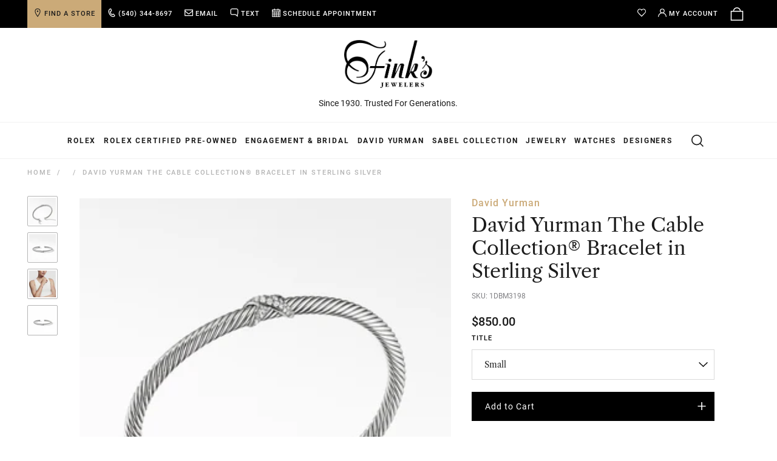

--- FILE ---
content_type: text/html; charset=utf-8
request_url: https://www.finks.com/products/1dbm3198
body_size: 129645
content:
<!doctype html>
<!--[if IE 9]> <html class="ie9 no-js" lang="en"> <![endif]-->
<!--[if (gt IE 9)|!(IE)]><!-->
<html class="no-js" lang="en"> <!--<![endif]-->
	<head>
	<script type="application/vnd.locksmith+json" data-locksmith>{"version":"v254","locked":false,"initialized":true,"scope":"product","access_granted":true,"access_denied":false,"requires_customer":false,"manual_lock":false,"remote_lock":false,"has_timeout":false,"remote_rendered":null,"hide_resource":false,"hide_links_to_resource":false,"transparent":true,"locks":{"all":[],"opened":[]},"keys":[],"keys_signature":"289af63d2d230649c9cb0b3afecc937136baa8bd378a35393fa36e5eaf9d9f53","state":{"template":"product.david-yurman","theme":141657604211,"product":"1dbm3198","collection":null,"page":null,"blog":null,"article":null,"app":null},"now":1768939250,"path":"\/products\/1dbm3198","locale_root_url":"\/","canonical_url":"https:\/\/www.finks.com\/products\/1dbm3198","customer_id":null,"customer_id_signature":"289af63d2d230649c9cb0b3afecc937136baa8bd378a35393fa36e5eaf9d9f53","cart":null}</script><script data-locksmith>!function(){undefined;!function(){var s=window.Locksmith={},e=document.querySelector('script[type="application/vnd.locksmith+json"]'),n=e&&e.innerHTML;if(s.state={},s.util={},s.loading=!1,n)try{s.state=JSON.parse(n)}catch(d){}if(document.addEventListener&&document.querySelector){var o,a,i,t=[76,79,67,75,83,77,73,84,72,49,49],c=function(){a=t.slice(0)},l="style",r=function(e){e&&27!==e.keyCode&&"click"!==e.type||(document.removeEventListener("keydown",r),document.removeEventListener("click",r),o&&document.body.removeChild(o),o=null)};c(),document.addEventListener("keyup",function(e){if(e.keyCode===a[0]){if(clearTimeout(i),a.shift(),0<a.length)return void(i=setTimeout(c,1e3));c(),r(),(o=document.createElement("div"))[l].width="50%",o[l].maxWidth="1000px",o[l].height="85%",o[l].border="1px rgba(0, 0, 0, 0.2) solid",o[l].background="rgba(255, 255, 255, 0.99)",o[l].borderRadius="4px",o[l].position="fixed",o[l].top="50%",o[l].left="50%",o[l].transform="translateY(-50%) translateX(-50%)",o[l].boxShadow="0 2px 5px rgba(0, 0, 0, 0.3), 0 0 100vh 100vw rgba(0, 0, 0, 0.5)",o[l].zIndex="2147483645";var t=document.createElement("textarea");t.value=JSON.stringify(JSON.parse(n),null,2),t[l].border="none",t[l].display="block",t[l].boxSizing="border-box",t[l].width="100%",t[l].height="100%",t[l].background="transparent",t[l].padding="22px",t[l].fontFamily="monospace",t[l].fontSize="14px",t[l].color="#333",t[l].resize="none",t[l].outline="none",t.readOnly=!0,o.appendChild(t),document.body.appendChild(o),t.addEventListener("click",function(e){e.stopImmediatePropagation()}),t.select(),document.addEventListener("keydown",r),document.addEventListener("click",r)}})}s.isEmbedded=-1!==window.location.search.indexOf("_ab=0&_fd=0&_sc=1"),s.path=s.state.path||window.location.pathname,s.basePath=s.state.locale_root_url.concat("/apps/locksmith").replace(/^\/\//,"/"),s.reloading=!1,s.util.console=window.console||{log:function(){},error:function(){}},s.util.makeUrl=function(e,t){var n,o=s.basePath+e,a=[],i=s.cache();for(n in i)a.push(n+"="+encodeURIComponent(i[n]));for(n in t)a.push(n+"="+encodeURIComponent(t[n]));return s.state.customer_id&&(a.push("customer_id="+encodeURIComponent(s.state.customer_id)),a.push("customer_id_signature="+encodeURIComponent(s.state.customer_id_signature))),o+=(-1===o.indexOf("?")?"?":"&")+a.join("&")},s._initializeCallbacks=[],s.on=function(e,t){if("initialize"!==e)throw'Locksmith.on() currently only supports the "initialize" event';s._initializeCallbacks.push(t)},s.initializeSession=function(e){if(!s.isEmbedded){var t=!1,n=!0,o=!0;(e=e||{}).silent&&(o=n=!(t=!0)),s.ping({silent:t,spinner:n,reload:o,callback:function(){s._initializeCallbacks.forEach(function(e){e()})}})}},s.cache=function(e){var t={};try{var n=function a(e){return(document.cookie.match("(^|; )"+e+"=([^;]*)")||0)[2]};t=JSON.parse(decodeURIComponent(n("locksmith-params")||"{}"))}catch(d){}if(e){for(var o in e)t[o]=e[o];document.cookie="locksmith-params=; expires=Thu, 01 Jan 1970 00:00:00 GMT; path=/",document.cookie="locksmith-params="+encodeURIComponent(JSON.stringify(t))+"; path=/"}return t},s.cache.cart=s.state.cart,s.cache.cartLastSaved=null,s.params=s.cache(),s.util.reload=function(){s.reloading=!0;try{window.location.href=window.location.href.replace(/#.*/,"")}catch(d){s.util.console.error("Preferred reload method failed",d),window.location.reload()}},s.cache.saveCart=function(e){if(!s.cache.cart||s.cache.cart===s.cache.cartLastSaved)return e?e():null;var t=s.cache.cartLastSaved;s.cache.cartLastSaved=s.cache.cart,fetch("/cart/update.js",{method:"POST",headers:{"Content-Type":"application/json",Accept:"application/json"},body:JSON.stringify({attributes:{locksmith:s.cache.cart}})}).then(function(e){if(!e.ok)throw new Error("Cart update failed: "+e.status);return e.json()}).then(function(){e&&e()})["catch"](function(e){if(s.cache.cartLastSaved=t,!s.reloading)throw e})},s.util.spinnerHTML='<style>body{background:#FFF}@keyframes spin{from{transform:rotate(0deg)}to{transform:rotate(360deg)}}#loading{display:flex;width:100%;height:50vh;color:#777;align-items:center;justify-content:center}#loading .spinner{display:block;animation:spin 600ms linear infinite;position:relative;width:50px;height:50px}#loading .spinner-ring{stroke:currentColor;stroke-dasharray:100%;stroke-width:2px;stroke-linecap:round;fill:none}</style><div id="loading"><div class="spinner"><svg width="100%" height="100%"><svg preserveAspectRatio="xMinYMin"><circle class="spinner-ring" cx="50%" cy="50%" r="45%"></circle></svg></svg></div></div>',s.util.clobberBody=function(e){document.body.innerHTML=e},s.util.clobberDocument=function(e){e.responseText&&(e=e.responseText),document.documentElement&&document.removeChild(document.documentElement);var t=document.open("text/html","replace");t.writeln(e),t.close(),setTimeout(function(){var e=t.querySelector("[autofocus]");e&&e.focus()},100)},s.util.serializeForm=function(e){if(e&&"FORM"===e.nodeName){var t,n,o={};for(t=e.elements.length-1;0<=t;t-=1)if(""!==e.elements[t].name)switch(e.elements[t].nodeName){case"INPUT":switch(e.elements[t].type){default:case"text":case"hidden":case"password":case"button":case"reset":case"submit":o[e.elements[t].name]=e.elements[t].value;break;case"checkbox":case"radio":e.elements[t].checked&&(o[e.elements[t].name]=e.elements[t].value);break;case"file":}break;case"TEXTAREA":o[e.elements[t].name]=e.elements[t].value;break;case"SELECT":switch(e.elements[t].type){case"select-one":o[e.elements[t].name]=e.elements[t].value;break;case"select-multiple":for(n=e.elements[t].options.length-1;0<=n;n-=1)e.elements[t].options[n].selected&&(o[e.elements[t].name]=e.elements[t].options[n].value)}break;case"BUTTON":switch(e.elements[t].type){case"reset":case"submit":case"button":o[e.elements[t].name]=e.elements[t].value}}return o}},s.util.on=function(e,i,s,t){t=t||document;var c="locksmith-"+e+i,n=function(e){var t=e.target,n=e.target.parentElement,o=t&&t.className&&(t.className.baseVal||t.className)||"",a=n&&n.className&&(n.className.baseVal||n.className)||"";("string"==typeof o&&-1!==o.split(/\s+/).indexOf(i)||"string"==typeof a&&-1!==a.split(/\s+/).indexOf(i))&&!e[c]&&(e[c]=!0,s(e))};t.attachEvent?t.attachEvent(e,n):t.addEventListener(e,n,!1)},s.util.enableActions=function(e){s.util.on("click","locksmith-action",function(e){e.preventDefault();var t=e.target;t.dataset.confirmWith&&!confirm(t.dataset.confirmWith)||(t.disabled=!0,t.innerText=t.dataset.disableWith,s.post("/action",t.dataset.locksmithParams,{spinner:!1,type:"text",success:function(e){(e=JSON.parse(e.responseText)).message&&alert(e.message),s.util.reload()}}))},e)},s.util.inject=function(e,t){var n=["data","locksmith","append"];if(-1!==t.indexOf(n.join("-"))){var o=document.createElement("div");o.innerHTML=t,e.appendChild(o)}else e.innerHTML=t;var a,i,s=e.querySelectorAll("script");for(i=0;i<s.length;++i){a=s[i];var c=document.createElement("script");if(a.type&&(c.type=a.type),a.src)c.src=a.src;else{var l=document.createTextNode(a.innerHTML);c.appendChild(l)}e.appendChild(c)}var r=e.querySelector("[autofocus]");r&&r.focus()},s.post=function(e,t,n){!1!==(n=n||{}).spinner&&s.util.clobberBody(s.util.spinnerHTML);var o={};n.container===document?(o.layout=1,n.success=function(e){s.util.clobberDocument(e)}):n.container&&(o.layout=0,n.success=function(e){var t=document.getElementById(n.container);s.util.inject(t,e),t.id===t.firstChild.id&&t.parentElement.replaceChild(t.firstChild,t)}),n.form_type&&(t.form_type=n.form_type),n.include_layout_classes!==undefined&&(t.include_layout_classes=n.include_layout_classes),n.lock_id!==undefined&&(t.lock_id=n.lock_id),s.loading=!0;var a=s.util.makeUrl(e,o),i="json"===n.type||"text"===n.type;fetch(a,{method:"POST",headers:{"Content-Type":"application/json",Accept:i?"application/json":"text/html"},body:JSON.stringify(t)}).then(function(e){if(!e.ok)throw new Error("Request failed: "+e.status);return e.text()}).then(function(e){var t=n.success||s.util.clobberDocument;t(i?{responseText:e}:e)})["catch"](function(e){if(!s.reloading)if("dashboard.weglot.com"!==window.location.host){if(!n.silent)throw alert("Something went wrong! Please refresh and try again."),e;console.error(e)}else console.error(e)})["finally"](function(){s.loading=!1})},s.postResource=function(e,t){e.path=s.path,e.search=window.location.search,e.state=s.state,e.passcode&&(e.passcode=e.passcode.trim()),e.email&&(e.email=e.email.trim()),e.state.cart=s.cache.cart,e.locksmith_json=s.jsonTag,e.locksmith_json_signature=s.jsonTagSignature,s.post("/resource",e,t)},s.ping=function(e){if(!s.isEmbedded){e=e||{};var t=function(){e.reload?s.util.reload():"function"==typeof e.callback&&e.callback()};s.post("/ping",{path:s.path,search:window.location.search,state:s.state},{spinner:!!e.spinner,silent:"undefined"==typeof e.silent||e.silent,type:"text",success:function(e){e&&e.responseText?((e=JSON.parse(e.responseText)).messages&&0<e.messages.length&&s.showMessages(e.messages),e.cart&&s.cache.cart!==e.cart?(s.cache.cart=e.cart,s.cache.saveCart(function(){t(),e.cart&&e.cart.match(/^.+:/)&&s.util.reload()})):t()):console.error("[Locksmith] Invalid result in ping callback:",e)}})}},s.timeoutMonitor=function(){var e=s.cache.cart;s.ping({callback:function(){e!==s.cache.cart||setTimeout(function(){s.timeoutMonitor()},6e4)}})},s.showMessages=function(e){var t=document.createElement("div");t.style.position="fixed",t.style.left=0,t.style.right=0,t.style.bottom="-50px",t.style.opacity=0,t.style.background="#191919",t.style.color="#ddd",t.style.transition="bottom 0.2s, opacity 0.2s",t.style.zIndex=999999,t.innerHTML="        <style>          .locksmith-ab .locksmith-b { display: none; }          .locksmith-ab.toggled .locksmith-b { display: flex; }          .locksmith-ab.toggled .locksmith-a { display: none; }          .locksmith-flex { display: flex; flex-wrap: wrap; justify-content: space-between; align-items: center; padding: 10px 20px; }          .locksmith-message + .locksmith-message { border-top: 1px #555 solid; }          .locksmith-message a { color: inherit; font-weight: bold; }          .locksmith-message a:hover { color: inherit; opacity: 0.8; }          a.locksmith-ab-toggle { font-weight: inherit; text-decoration: underline; }          .locksmith-text { flex-grow: 1; }          .locksmith-cta { flex-grow: 0; text-align: right; }          .locksmith-cta button { transform: scale(0.8); transform-origin: left; }          .locksmith-cta > * { display: block; }          .locksmith-cta > * + * { margin-top: 10px; }          .locksmith-message a.locksmith-close { flex-grow: 0; text-decoration: none; margin-left: 15px; font-size: 30px; font-family: monospace; display: block; padding: 2px 10px; }                    @media screen and (max-width: 600px) {            .locksmith-wide-only { display: none !important; }            .locksmith-flex { padding: 0 15px; }            .locksmith-flex > * { margin-top: 5px; margin-bottom: 5px; }            .locksmith-cta { text-align: left; }          }                    @media screen and (min-width: 601px) {            .locksmith-narrow-only { display: none !important; }          }        </style>      "+e.map(function(e){return'<div class="locksmith-message">'+e+"</div>"}).join(""),document.body.appendChild(t),document.body.style.position="relative",document.body.parentElement.style.paddingBottom=t.offsetHeight+"px",setTimeout(function(){t.style.bottom=0,t.style.opacity=1},50),s.util.on("click","locksmith-ab-toggle",function(e){e.preventDefault();for(var t=e.target.parentElement;-1===t.className.split(" ").indexOf("locksmith-ab");)t=t.parentElement;-1!==t.className.split(" ").indexOf("toggled")?t.className=t.className.replace("toggled",""):t.className=t.className+" toggled"}),s.util.enableActions(t)}}()}();</script>
      <script data-locksmith>Locksmith.cache.cart=null</script>

  <script data-locksmith>Locksmith.jsonTag="{\"version\":\"v254\",\"locked\":false,\"initialized\":true,\"scope\":\"product\",\"access_granted\":true,\"access_denied\":false,\"requires_customer\":false,\"manual_lock\":false,\"remote_lock\":false,\"has_timeout\":false,\"remote_rendered\":null,\"hide_resource\":false,\"hide_links_to_resource\":false,\"transparent\":true,\"locks\":{\"all\":[],\"opened\":[]},\"keys\":[],\"keys_signature\":\"289af63d2d230649c9cb0b3afecc937136baa8bd378a35393fa36e5eaf9d9f53\",\"state\":{\"template\":\"product.david-yurman\",\"theme\":141657604211,\"product\":\"1dbm3198\",\"collection\":null,\"page\":null,\"blog\":null,\"article\":null,\"app\":null},\"now\":1768939250,\"path\":\"\\\/products\\\/1dbm3198\",\"locale_root_url\":\"\\\/\",\"canonical_url\":\"https:\\\/\\\/www.finks.com\\\/products\\\/1dbm3198\",\"customer_id\":null,\"customer_id_signature\":\"289af63d2d230649c9cb0b3afecc937136baa8bd378a35393fa36e5eaf9d9f53\",\"cart\":null}";Locksmith.jsonTagSignature="1f8a2ba2103f2869d8368b4c689acc1c9a5925a805027061d739413d5bb73a02"</script>
	<script src="//www.finks.com/cdn/shop/files/pandectes-rules.js?v=8293161204793778965"></script>
	
	
        
        <meta charset="utf-8"><meta http-equiv="X-UA-Compatible" content="IE=edge,chrome=1"><meta name="viewport" content="width=device-width,initial-scale=1">
      	<meta name="theme-color" content="#000000">
        <meta name="google-site-verification" content="0J5knroit8e8mbiNCzSwjVUjnvWy44_0cmJmbhjuWJ4" />
        <meta name="google-site-verification" content="XbimXruFMGZYs6POWKfGWShths_aZhTGyAglEtVZXhs" />
        <meta name="p:domain_verify" content="72e53b8fb86f82290edfaa18e633cf2e">
        <meta name="facebook-domain-verification" content="tzqr8fjch8zbx6n73kl13pl6gwkaei" >
        <meta name="facebook-domain-verification" content="gu3ecwaynkata3tmgs66yhnq621dry" >
        <link rel="canonical" href="https://www.finks.com/products/1dbm3198">
        <link rel="alternate" hreflang="en-us" href="https://www.finks.com/products/1dbm3198" />
        <link rel="preconnect" href="https://cdn2.shopify.com">
      	<link rel="preconnect" href="https://s3.amazonaws.com">
        <link rel="preconnect" href="https://a.klaviyo.com">
      	<link rel="preconnect" href="https://static.klaviyo.com">
        <link rel="preconnect" href="https://connect.podium.com">
      	<link rel="preconnect" href="https://connect.facebook.com">
		<link rel="preload" href="https://fonts.gstatic.com/s/roboto/v29/KFOmCnqEu92Fr1Mu4mxK.woff2" as="font" type="font/woff2" crossorigin>
<link rel="preload" href="https://fonts.gstatic.com/s/roboto/v29/KFOlCnqEu92Fr1MmEU9fBBc4.woff2" as="font" type="font/woff2" crossorigin>
<link rel="preload" href="https://fonts.gstatic.com/s/roboto/v29/KFOlCnqEu92Fr1MmWUlfBBc4.woff2" as="font" type="font/woff2" crossorigin>
<link rel="preload" href="//www.finks.com/cdn/shop/t/303/assets/librecaslontext-regular-webfont.woff2?v=179322591148643309711764683815" as="font" type="font/woff2" crossorigin>
<style>
@font-face{font-family:Roboto;font-style:normal;font-weight:400;font-display:swap;src:url(https://fonts.gstatic.com/s/roboto/v29/KFOmCnqEu92Fr1Mu4mxK.woff2) format('woff2');unicode-range:U+0000-00FF,U+0131,U+0152-0153,U+02BB-02BC,U+02C6,U+02DA,U+02DC,U+2000-206F,U+2074,U+20AC,U+2122,U+2191,U+2193,U+2212,U+2215,U+FEFF,U+FFFD}@font-face{font-family:Roboto;font-style:normal;font-weight:500;font-display:swap;src:url(https://fonts.gstatic.com/s/roboto/v29/KFOlCnqEu92Fr1MmEU9fBBc4.woff2) format('woff2');unicode-range:U+0000-00FF,U+0131,U+0152-0153,U+02BB-02BC,U+02C6,U+02DA,U+02DC,U+2000-206F,U+2074,U+20AC,U+2122,U+2191,U+2193,U+2212,U+2215,U+FEFF,U+FFFD}@font-face{font-family:Roboto;font-style:normal;font-weight:700;font-display:swap;src:url(https://fonts.gstatic.com/s/roboto/v29/KFOlCnqEu92Fr1MmWUlfBBc4.woff2) format('woff2');unicode-range:U+0000-00FF,U+0131,U+0152-0153,U+02BB-02BC,U+02C6,U+02DA,U+02DC,U+2000-206F,U+2074,U+20AC,U+2122,U+2191,U+2193,U+2212,U+2215,U+FEFF,U+FFFD}
@font-face {
    font-family: 'libre-caslon';
    font-display: swap;
    font-weight: normal;
    font-style: normal;
    src: url(//www.finks.com/cdn/shop/t/303/assets/librecaslontext-regular-webfont.woff2?v=179322591148643309711764683815) format('woff2');
}
</style>
<style type="lazyload2">
@font-face {
    font-family: 'libre-caslon';
    font-display: swap;
    font-weight: normal;
    font-style: normal;
    src: url(//www.finks.com/cdn/shop/t/303/assets/librecaslontext-regular-webfont.woff?v=68117851152241027671764683815) format('woff');
}
@font-face {
    font-family: 'libre-caslon';
    font-display: swap;
    font-weight: normal;
    font-style: italic;
    src: url(//www.finks.com/cdn/shop/t/303/assets/librecaslontext-italic-webfont.woff?v=148888669400999251541764683815) format('woff');
}  
</style>
      	<style class="critical2">.product-single__main-photos.product-single__main-photos--product-template.product-main-slider:not(.slick-slider) .product-single__photo-wrapper:first-child{position:relative;opacity:1!important}.slick-slider{position:relative;display:block;box-sizing:border-box;-webkit-touch-callout:none;-webkit-user-select:none;-khtml-user-select:none;-moz-user-select:none;-ms-user-select:none;user-select:none;-ms-touch-action:pan-y;touch-action:pan-y;-webkit-tap-highlight-color:transparent}.slick-list{position:relative;overflow:hidden;display:block;margin:0;padding:0}.slick-list:focus{outline:0}.slick-list.dragging{cursor:pointer;cursor:hand}.slick-list:after{clear:both;content:"";display:block}.slick-slider .slick-list,.slick-slider .slick-track{-webkit-transform:translate3d(0,0,0);-moz-transform:translate3d(0,0,0);-ms-transform:translate3d(0,0,0);-o-transform:translate3d(0,0,0);transform:translate(0)}.slick-track{position:relative;left:0;top:0;display:block;margin-left:auto;margin-right:auto}.slick-track:after,.slick-track:before{content:"";display:table}.slick-track:after{clear:both}.slick-loading .slick-track{visibility:hidden}.slick-slide{float:left;height:100%;min-height:1px;display:none}[dir=rtl] .slick-slide{float:right}.slick-slide img{display:block}.slick-slide.slick-loading img{display:none}.slick-slide.dragging img{pointer-events:none}.slick-initialized .slick-slide{display:block}.slick-loading .slick-slide{visibility:hidden}.slick-vertical .slick-slide{display:block;height:auto;border:1px solid transparent}.slick-arrow.slick-hidden{display:none}.slick-next,.slick-prev{position:absolute;display:block;height:20px;width:20px;line-height:0;font-size:0px;cursor:pointer;background:0 0;color:transparent;top:50%;-webkit-transform:translate(0,-50%);-ms-transform:translate(0,-50%);transform:translateY(-50%);padding:0;border:none}.slick-next:focus,.slick-next:hover,.slick-prev:focus,.slick-prev:hover{background:0 0;color:transparent}.slick-next:focus:before,.slick-next:hover:before,.slick-prev:focus:before,.slick-prev:hover:before{opacity:1}.slick-next.slick-disabled:before,.slick-prev.slick-disabled:before{opacity:.25}.slick-next:before,.slick-prev:before{font-family:"slick-icons, sans-serif";font-size:20px;line-height:1;color:#000;opacity:.75;-webkit-font-smoothing:antialiased;-moz-osx-font-smoothing:grayscale}.slick-prev{left:-25px}[dir=rtl] .slick-prev{left:auto;right:-25px}.slick-prev:before{content:"\2190"}[dir=rtl] .slick-prev:before{content:"\2192"}.slick-next{right:-25px}[dir=rtl] .slick-next{left:-25px;right:auto}.slick-next:before{content:"\2192"}[dir=rtl] .slick-next:before{content:"\2190"}.slick-dotted.slick-slider{margin-bottom:30px}.slick-dots{position:absolute;bottom:-25px;left:0;list-style:none;display:block;text-align:center;padding:0;margin:0;width:100%}.slick-dots li{position:relative;display:inline-block;height:5px;width:5px;margin:0 5px;padding:0;cursor:pointer}.slick-dots li button{border:0;background:0 0;display:block;height:5px;width:5px;line-height:0;font-size:0px;color:transparent;padding:5px;cursor:pointer}.slick-dots li button:focus:before,.slick-dots li button:hover:before{opacity:1}.slick-dots li button:before{position:absolute;top:0;left:0;content:"\2022";width:5px;height:5px;font-family:"slick-icons, sans-serif";font-size:6px;line-height:5px;text-align:center;color:#ccc;opacity:.25;-webkit-font-smoothing:antialiased;-moz-osx-font-smoothing:grayscale}.slick-dots li.slick-active button:before{color:#ccc;opacity:.75}img.img-lazy{opacity:0;-ms-transition:opacity .2s ease;-webkit-transition:opacity .2s ease;transition:opacity .2s ease}.ie9 img.img-lazy,img.img-lazy.lazyloaded{opacity:1}.slideshow__image.img-lazy{visibility:hidden;position:absolute;z-index:-1}.ie9 .slideshow__image.img-lazy,.slideshow__image.img-lazy.lazyloaded{visibility:visible;position:relative}*,:after,:before{box-sizing:border-box}:focus{outline:0}body{margin:0}article,aside,details,figcaption,figure,footer,header,hgroup,main,menu,nav,section,summary{display:block}body,button,input,select,textarea{-webkit-font-smoothing:antialiased;-webkit-text-size-adjust:100%}a{background-color:transparent}b,strong{font-weight:700}em{font-style:italic}small{font-size:80%}sub,sup{font-size:75%;line-height:0;position:relative;vertical-align:baseline}sup{top:-.5em}sub{bottom:-.25em}img{max-width:100%;border:0;font-size:12px}button,input,optgroup,select,textarea{color:inherit;font:inherit;margin:0}button[disabled],html input[disabled]{cursor:default}[type=button]::-moz-focus-inner,[type=reset]::-moz-focus-inner,[type=submit]::-moz-focus-inner,button::-moz-focus-inner{border-style:none;padding:0}[type=button]:-moz-focusring,[type=reset]:-moz-focusring,[type=submit]:-moz-focusring,button:-moz-focusring{outline:1px dotted ButtonText}input[type=email],input[type=number],input[type=password],input[type=search]{-webkit-appearance:none;-moz-appearance:none}input[type=number]::-webkit-inner-spin-button,input[type=number]::-webkit-outer-spin-button{opacity:1}table{width:100%;border-collapse:collapse;border-spacing:0}td,th{padding:0}textarea{overflow:auto;-webkit-appearance:none;-moz-appearance:none}[role=button],a,button,input,label,select,textarea{touch-action:manipulation}.grid{list-style:none;padding:0;margin:0 0 0 -30px}.grid:after{content:"";display:table;clear:both}@media only screen and (max-width:749px){.grid{margin-left:-18px}}.grid__item{float:left;padding-left:30px;width:100%}@media only screen and (max-width:749px){.grid__item{padding-left:18px}}.grid__item[class*=--push]{position:relative}.grid--rev{direction:rtl;text-align:left}.grid--rev>.grid__item{direction:ltr;text-align:left;float:right}.one-whole{width:100%}.one-half{width:50%}.one-third{width:33.33333%}.two-thirds{width:66.66667%}.one-quarter{width:25%}.three-quarters{width:75%}.one-fifth{width:20%}.two-fifths{width:40%}.three-fifths{width:60%}.four-fifths{width:80%}.one-sixth{width:16.66667%}.five-sixths{width:83.33333%}.one-eighth{width:12.5%}.three-eighths{width:37.5%}.five-eighths{width:62.5%}.seven-eighths{width:87.5%}.one-tenth{width:10%}.three-tenths{width:30%}.seven-tenths{width:70%}.nine-tenths{width:90%}.one-twelfth{width:8.33333%}.five-twelfths{width:41.66667%}.seven-twelfths{width:58.33333%}.eleven-twelfths{width:91.66667%}.show{display:block!important}.hide{display:none!important}.text-left{text-align:left!important}.text-right{text-align:right!important}.text-center{text-align:center!important}@media only screen and (max-width:749px){.small--one-whole{width:100%}.small--one-half{width:50%}.small--one-third{width:33.33333%}.small--two-thirds{width:66.66667%}.small--one-quarter{width:25%}.small--three-quarters{width:75%}.small--one-fifth{width:20%}.small--two-fifths{width:40%}.small--three-fifths{width:60%}.small--four-fifths{width:80%}.small--one-sixth{width:16.66667%}.small--five-sixths{width:83.33333%}.small--one-eighth{width:12.5%}.small--three-eighths{width:37.5%}.small--five-eighths{width:62.5%}.small--seven-eighths{width:87.5%}.small--one-tenth{width:10%}.small--three-tenths{width:30%}.small--seven-tenths{width:70%}.small--nine-tenths{width:90%}.small--one-twelfth{width:8.33333%}.small--five-twelfths{width:41.66667%}.small--seven-twelfths{width:58.33333%}.small--eleven-twelfths{width:91.66667%}.grid--uniform .small--one-eighth:nth-child(8n+1),.grid--uniform .small--one-fifth:nth-child(5n+1),.grid--uniform .small--one-half:nth-child(2n+1),.grid--uniform .small--one-quarter:nth-child(4n+1),.grid--uniform .small--one-sixth:nth-child(6n+1),.grid--uniform .small--one-third:nth-child(3n+1),.grid--uniform .small--one-twelfth:nth-child(12n+1){clear:both}.small--show{display:block!important}.small--hide{display:none!important}.small--text-left{text-align:left!important}.small--text-right{text-align:right!important}.small--text-center{text-align:center!important}}@media only screen and (max-width:1023px){.medium-down--one-whole{width:100%}.medium-down--one-half{width:50%}.medium-down--one-third{width:33.33333%}.medium-down--two-thirds{width:66.66667%}.medium-down--one-quarter{width:25%}.medium-down--three-quarters{width:75%}.medium-down--one-fifth{width:20%}.medium-down--two-fifths{width:40%}.medium-down--three-fifths{width:60%}.medium-down--four-fifths{width:80%}.medium-down--one-sixth{width:16.66667%}.medium-down--five-sixths{width:83.33333%}.medium-down--one-eighth{width:12.5%}.medium-down--three-eighths{width:37.5%}.medium-down--five-eighths{width:62.5%}.medium-down--seven-eighths{width:87.5%}.medium-down--one-tenth{width:10%}.medium-down--three-tenths{width:30%}.medium-down--seven-tenths{width:70%}.medium-down--nine-tenths{width:90%}.medium-down--one-twelfth{width:8.33333%}.medium-down--five-twelfths{width:41.66667%}.medium-down--seven-twelfths{width:58.33333%}.medium-down--eleven-twelfths{width:91.66667%}.grid--uniform .medium-down--one-eighth:nth-child(8n+1),.grid--uniform .medium-down--one-fifth:nth-child(5n+1),.grid--uniform .medium-down--one-half:nth-child(2n+1),.grid--uniform .medium-down--one-quarter:nth-child(4n+1),.grid--uniform .medium-down--one-sixth:nth-child(6n+1),.grid--uniform .medium-down--one-third:nth-child(3n+1),.grid--uniform .medium-down--one-twelfth:nth-child(12n+1){clear:both}.medium-down--show{display:block!important}.medium-down--hide{display:none!important}.medium-down--text-left{text-align:left!important}.medium-down--text-right{text-align:right!important}.medium-down--text-center{text-align:center!important}}@media only screen and (min-width:750px) and (max-width:1023px){.medium--one-whole{width:100%}.medium--one-half{width:50%}.medium--one-third{width:33.33333%}.medium--two-thirds{width:66.66667%}.medium--one-quarter{width:25%}.medium--three-quarters{width:75%}.medium--one-fifth{width:20%}.medium--two-fifths{width:40%}.medium--three-fifths{width:60%}.medium--four-fifths{width:80%}.medium--one-sixth{width:16.66667%}.medium--five-sixths{width:83.33333%}.medium--one-eighth{width:12.5%}.medium--three-eighths{width:37.5%}.medium--five-eighths{width:62.5%}.medium--seven-eighths{width:87.5%}.medium--one-tenth{width:10%}.medium--three-tenths{width:30%}.medium--seven-tenths{width:70%}.medium--nine-tenths{width:90%}.medium--one-twelfth{width:8.33333%}.medium--five-twelfths{width:41.66667%}.medium--seven-twelfths{width:58.33333%}.medium--eleven-twelfths{width:91.66667%}.grid--uniform .medium--one-eighth:nth-child(8n+1),.grid--uniform .medium--one-fifth:nth-child(5n+1),.grid--uniform .medium--one-half:nth-child(2n+1),.grid--uniform .medium--one-quarter:nth-child(4n+1),.grid--uniform .medium--one-sixth:nth-child(6n+1),.grid--uniform .medium--one-third:nth-child(3n+1),.grid--uniform .medium--one-twelfth:nth-child(12n+1){clear:both}.medium--show{display:block!important}.medium--hide{display:none!important}.medium--text-left{text-align:left!important}.medium--text-right{text-align:right!important}.medium--text-center{text-align:center!important}}@media only screen and (min-width:750px){.medium-up--one-whole{width:100%}.medium-up--one-half{width:50%}.medium-up--one-third{width:33.33333%}.medium-up--two-thirds{width:66.66667%}.medium-up--one-quarter{width:25%}.medium-up--three-quarters{width:75%}.medium-up--one-fifth{width:20%}.medium-up--two-fifths{width:40%}.medium-up--three-fifths{width:60%}.medium-up--four-fifths{width:80%}.medium-up--one-sixth{width:16.66667%}.medium-up--five-sixths{width:83.33333%}.medium-up--one-eighth{width:12.5%}.medium-up--three-eighths{width:37.5%}.medium-up--five-eighths{width:62.5%}.medium-up--seven-eighths{width:87.5%}.medium-up--one-tenth{width:10%}.medium-up--three-tenths{width:30%}.medium-up--seven-tenths{width:70%}.medium-up--nine-tenths{width:90%}.medium-up--one-twelfth{width:8.33333%}.medium-up--five-twelfths{width:41.66667%}.medium-up--seven-twelfths{width:58.33333%}.medium-up--eleven-twelfths{width:91.66667%}.grid--uniform .medium-up--one-eighth:nth-child(8n+1),.grid--uniform .medium-up--one-fifth:nth-child(5n+1),.grid--uniform .medium-up--one-half:nth-child(2n+1),.grid--uniform .medium-up--one-quarter:nth-child(4n+1),.grid--uniform .medium-up--one-sixth:nth-child(6n+1),.grid--uniform .medium-up--one-third:nth-child(3n+1),.grid--uniform .medium-up--one-twelfth:nth-child(12n+1){clear:both}.medium-up--show{display:block!important}.medium-up--hide{display:none!important}.medium-up--text-left{text-align:left!important}.medium-up--text-right{text-align:right!important}.medium-up--text-center{text-align:center!important}}@media only screen and (min-width:1024px) and (max-width:1399px){.large--one-whole{width:100%}.large--one-half{width:50%}.large--one-third{width:33.33333%}.large--two-thirds{width:66.66667%}.large--one-quarter{width:25%}.large--three-quarters{width:75%}.large--one-fifth{width:20%}.large--two-fifths{width:40%}.large--three-fifths{width:60%}.large--four-fifths{width:80%}.large--one-sixth{width:16.66667%}.large--five-sixths{width:83.33333%}.large--one-eighth{width:12.5%}.large--three-eighths{width:37.5%}.large--five-eighths{width:62.5%}.large--seven-eighths{width:87.5%}.large--one-tenth{width:10%}.large--three-tenths{width:30%}.large--seven-tenths{width:70%}.large--nine-tenths{width:90%}.large--one-twelfth{width:8.33333%}.large--five-twelfths{width:41.66667%}.large--seven-twelfths{width:58.33333%}.large--eleven-twelfths{width:91.66667%}.grid--uniform .large--one-eighth:nth-child(8n+1),.grid--uniform .large--one-fifth:nth-child(5n+1),.grid--uniform .large--one-half:nth-child(2n+1),.grid--uniform .large--one-quarter:nth-child(4n+1),.grid--uniform .large--one-sixth:nth-child(6n+1),.grid--uniform .large--one-third:nth-child(3n+1),.grid--uniform .large--one-twelfth:nth-child(12n+1){clear:both}.large--show{display:block!important}.large--hide{display:none!important}.large--text-left{text-align:left!important}.large--text-right{text-align:right!important}.large--text-center{text-align:center!important}}@media only screen and (min-width:1024px){.large-up--one-whole{width:100%}.large-up--one-half{width:50%}.large-up--one-third{width:33.33333%}.large-up--two-thirds{width:66.66667%}.large-up--one-quarter{width:25%}.large-up--three-quarters{width:75%}.large-up--one-fifth{width:20%}.large-up--two-fifths{width:40%}.large-up--three-fifths{width:60%}.large-up--four-fifths{width:80%}.large-up--one-sixth{width:16.66667%}.large-up--five-sixths{width:83.33333%}.large-up--one-eighth{width:12.5%}.large-up--three-eighths{width:37.5%}.large-up--five-eighths{width:62.5%}.large-up--seven-eighths{width:87.5%}.large-up--one-tenth{width:10%}.large-up--three-tenths{width:30%}.large-up--seven-tenths{width:70%}.large-up--nine-tenths{width:90%}.large-up--one-twelfth{width:8.33333%}.large-up--five-twelfths{width:41.66667%}.large-up--seven-twelfths{width:58.33333%}.large-up--eleven-twelfths{width:91.66667%}.grid--uniform .large-up--one-eighth:nth-child(8n+1),.grid--uniform .large-up--one-fifth:nth-child(5n+1),.grid--uniform .large-up--one-half:nth-child(2n+1),.grid--uniform .large-up--one-quarter:nth-child(4n+1),.grid--uniform .large-up--one-sixth:nth-child(6n+1),.grid--uniform .large-up--one-third:nth-child(3n+1),.grid--uniform .large-up--one-twelfth:nth-child(12n+1){clear:both}.large-up--show{display:block!important}.large-up--hide{display:none!important}.large-up--text-left{text-align:left!important}.large-up--text-right{text-align:right!important}.large-up--text-center{text-align:center!important}}@media only screen and (min-width:1400px){.widescreen--one-whole{width:100%}.widescreen--one-half{width:50%}.widescreen--one-third{width:33.33333%}.widescreen--two-thirds{width:66.66667%}.widescreen--one-quarter{width:25%}.widescreen--three-quarters{width:75%}.widescreen--one-fifth{width:20%}.widescreen--two-fifths{width:40%}.widescreen--three-fifths{width:60%}.widescreen--four-fifths{width:80%}.widescreen--one-sixth{width:16.66667%}.widescreen--five-sixths{width:83.33333%}.widescreen--one-eighth{width:12.5%}.widescreen--three-eighths{width:37.5%}.widescreen--five-eighths{width:62.5%}.widescreen--seven-eighths{width:87.5%}.widescreen--one-tenth{width:10%}.widescreen--three-tenths{width:30%}.widescreen--seven-tenths{width:70%}.widescreen--nine-tenths{width:90%}.widescreen--one-twelfth{width:8.33333%}.widescreen--five-twelfths{width:41.66667%}.widescreen--seven-twelfths{width:58.33333%}.widescreen--eleven-twelfths{width:91.66667%}.grid--uniform .widescreen--one-eighth:nth-child(8n+1),.grid--uniform .widescreen--one-fifth:nth-child(5n+1),.grid--uniform .widescreen--one-half:nth-child(2n+1),.grid--uniform .widescreen--one-quarter:nth-child(4n+1),.grid--uniform .widescreen--one-sixth:nth-child(6n+1),.grid--uniform .widescreen--one-third:nth-child(3n+1),.grid--uniform .widescreen--one-twelfth:nth-child(12n+1){clear:both}.widescreen--show{display:block!important}.widescreen--hide{display:none!important}.widescreen--text-left{text-align:left!important}.widescreen--text-right{text-align:right!important}.widescreen--text-center{text-align:center!important}}@media only screen and (max-width:500px){.narrowscreen--one-whole{width:100%}.narrowscreen--one-half{width:50%}.narrowscreen--one-third{width:33.33333%}.narrowscreen--two-thirds{width:66.66667%}.narrowscreen--one-quarter{width:25%}.narrowscreen--three-quarters{width:75%}.narrowscreen--one-fifth{width:20%}.narrowscreen--two-fifths{width:40%}.narrowscreen--three-fifths{width:60%}.narrowscreen--four-fifths{width:80%}.narrowscreen--one-sixth{width:16.66667%}.narrowscreen--five-sixths{width:83.33333%}.narrowscreen--one-eighth{width:12.5%}.narrowscreen--three-eighths{width:37.5%}.narrowscreen--five-eighths{width:62.5%}.narrowscreen--seven-eighths{width:87.5%}.narrowscreen--one-tenth{width:10%}.narrowscreen--three-tenths{width:30%}.narrowscreen--seven-tenths{width:70%}.narrowscreen--nine-tenths{width:90%}.narrowscreen--one-twelfth{width:8.33333%}.narrowscreen--five-twelfths{width:41.66667%}.narrowscreen--seven-twelfths{width:58.33333%}.narrowscreen--eleven-twelfths{width:91.66667%}.grid--uniform .narrowscreen--one-eighth:nth-child(8n+1),.grid--uniform .narrowscreen--one-fifth:nth-child(5n+1),.grid--uniform .narrowscreen--one-half:nth-child(2n+1),.grid--uniform .narrowscreen--one-quarter:nth-child(4n+1),.grid--uniform .narrowscreen--one-sixth:nth-child(6n+1),.grid--uniform .narrowscreen--one-third:nth-child(3n+1),.grid--uniform .narrowscreen--one-twelfth:nth-child(12n+1){clear:both}.narrowscreen--show{display:block!important}.narrowscreen--hide{display:none!important}.narrowscreen--text-left{text-align:left!important}.narrowscreen--text-right{text-align:right!important}.narrowscreen--text-center{text-align:center!important}}.clearfix:after{content:"";display:table;clear:both}.icon__fallback-text,.visually-hidden{position:absolute!important;overflow:hidden;clip:rect(0 0 0 0);height:1px;width:1px;margin:-1px;padding:0;border:0}.visibility-hidden{visibility:hidden}.visually-hidden--inline{margin:0;height:1em}.visually-hidden--static{position:static!important}.js-focus-hidden:focus{outline:0}.no-js:not(html){display:none}.no-js .no-js:not(html){display:block}.no-js .js{display:none}.hide{display:none!important}.is-transitioning{display:block!important;visibility:visible!important}@-webkit-keyframes spin{0%{-ms-transform:rotate(0);-webkit-transform:rotate(0);transform:rotate(0)}to{-ms-transform:rotate(360deg);-webkit-transform:rotate(360deg);transform:rotate(360deg)}}@-moz-keyframes spin{0%{-ms-transform:rotate(0);-webkit-transform:rotate(0);transform:rotate(0)}to{-ms-transform:rotate(360deg);-webkit-transform:rotate(360deg);transform:rotate(360deg)}}@-ms-keyframes spin{0%{-ms-transform:rotate(0);-webkit-transform:rotate(0);transform:rotate(0)}to{-ms-transform:rotate(360deg);-webkit-transform:rotate(360deg);transform:rotate(360deg)}}@keyframes spin{0%{-ms-transform:rotate(0);-webkit-transform:rotate(0);transform:rotate(0)}to{-ms-transform:rotate(360deg);-webkit-transform:rotate(360deg);transform:rotate(360deg)}}.skip-link:focus{clip:auto;width:auto;height:auto;margin:0;color:#1b1b1b;background-color:#fff;padding:10px;opacity:1;z-index:10000;transition:none}.box{background:no-repeat;background-color:#f7f7f7;background-size:contain}.ratio-container{position:relative}.ratio-container:after{display:block;height:0;width:100%;padding-bottom:50%;content:""}.ratio-container>*{position:absolute;top:0;left:0;width:100%;height:100%}.ratio-container.ratio-container--67:after{padding-bottom:67%}.ratio-container.ratio-container--133:after{padding-bottom:133%}body,html{background-color:#fff;min-width:320px}.page-width{max-width:1250px;margin-left:auto;margin-right:auto}.page-width:after{content:"";display:table;clear:both}.page-width.page-width--medium{max-width:1000px}.page-width.page-width--medium-narrow{max-width:950px}.page-width.page-width--narrow{max-width:875px}.page-width.page-width--super-narrow{max-width:675px}@media only screen and (max-width:749px){.page-width.page-width--super-narrow{padding-left:40px;padding-right:40px}}.max-width{max-width:1500px;margin-left:auto;margin-right:auto}.main-content{display:block;padding-top:30px;padding-bottom:30px}@media only screen and (min-width:750px){.main-content{padding-top:60px;padding-bottom:60px}}.template-index .main-content{padding-top:0}.template-product .main-content{padding-top:15px}.page-top{margin-top:-15px;margin-bottom:30px}@media only screen and (max-width:749px){.page-top.page-top--small{display:-webkit-flex;display:-ms-flexbox;display:flex;width:100%;-webkit-justify-content:space-between;-ms-justify-content:space-between;justify-content:space-between}}@media only screen and (min-width:750px){.page-top{margin-top:-30px;display:-webkit-flex;display:-ms-flexbox;display:flex;width:100%;-webkit-justify-content:space-between;-ms-justify-content:space-between;justify-content:space-between}}.page-banner{margin-top:-30px}.page-banner.page-banner--text #breadcrumbs .current-page{color:#b4b4b4!important}.page-banner .page-banner__text-banner{padding-top:90px;margin-bottom:30px}.page-banner .page-banner__text-banner h1{margin:0}@media only screen and (min-width:750px){.page-banner{margin-top:-60px}.page-banner .page-banner__text-banner{margin-bottom:60px}}.page-title{margin-bottom:60px}@media only screen and (max-width:749px){.page-title{font-size:1.57143em;margin-bottom:30px}.page-title.page-title--large-mobile{font-size:2.28571em;letter-spacing:-1px}}.page-title+a{margin-top:-30px}.fancybox-slide .page-title{margin-bottom:20px}@media only screen and (max-width:749px){h2.section-title{font-size:1.28571em}}.section-header{margin-bottom:30px}@media only screen and (min-width:750px){.section-header{margin-bottom:60px}}.section-footer{margin-top:30px}.page-section{margin-bottom:60px}@media only screen and (min-width:1024px){.page-section{margin-bottom:90px}.page-width--narrow .page-section{margin-bottom:60px}}.main-content>.shopify-section:last-child:not(:first-child)>.page-section{margin-bottom:0}.index-section:first-child .page-section{margin-bottom:30px}@media only screen and (min-width:1024px){.index-section:first-child .page-section{margin-bottom:60px}}.page-section__title{margin-bottom:30px}@media only screen and (min-width:750px){.page-section__title{margin-bottom:60px;font-size:1.71429em}}.page-section__buttons h2{margin-bottom:30px}.page-section__btn.btn{margin:10px;min-width:170px}@media only screen and (max-width:500px){.page-section__btn.btn{width:100%;margin:10px 0}}.gray-section{background:#f2f2f2;padding:60px 0}.centered-box{max-width:775px;margin:0 auto}.centered-box.centered-box--small{max-width:625px}.centered-box.centered-box--form{max-width:400px}p{color:#1b1b1b;margin:0 0 20px}blockquote{font-size:1.28571em;font-style:normal;text-align:center;padding:0 30px;margin:0}.rte blockquote{border-color:#f2f2f2;border-width:1px 0;border-style:solid;padding:30px 0;margin-bottom:20px}blockquote p+cite{margin-top:20px}blockquote cite{display:block;font-size:.85em;font-weight:400}blockquote cite:before{content:"\2014  "}code,pre{font-family:Consolas,monospace;font-size:1em}pre{overflow:auto}::-moz-selection{background:#cbaa78;color:#fff}::selection{background:#cbaa78;color:#fff}body,input,select,textarea{font-size:14px;font-family:libre-caslon,Georgia,serif;font-style:normal;font-weight:400;color:#1b1b1b;line-height:1.5}button:focus,input:focus,select:focus,textarea:focus{outline:0}h1,h2,h3,h4,h5,h6{color:#1b1b1b;margin:0 0 20px;font-family:libre-caslon,Georgia,serif;font-style:normal;font-weight:400;line-height:1.2;overflow-wrap:break-word;word-wrap:break-word}h1 a,h2 a,h3 a,h4 a,h5 a,h6 a{color:inherit;text-decoration:none;font-weight:inherit}h1.heading--italicize,h2.heading--italicize,h3.heading--italicize,h4.heading--italicize,h5.heading--italicize,h6.heading--italicize{font-style:italic}h1.heading--border,h2.heading--border,h3.heading--border,h4.heading--border,h5.heading--border,h6.heading--border{border-bottom:1px solid #f2f2f2;padding-bottom:5px;margin-bottom:30px}.h1,h1{font-size:36px}.h2,h2{font-size:1.57143em}.h3,h3{font-size:1.21429em}.h4,h4{font-size:1.07143em;font-style:italic}.h5,h5{font-family:Roboto,sans-serif;font-size:14px;font-weight:700;text-transform:uppercase;margin-bottom:5px;color:#000}.h6,h6{font-family:Roboto,sans-serif;font-size:.78571em;letter-spacing:1.5px;text-transform:uppercase;font-weight:500;margin-bottom:5px;color:#000}.rte h1,.rte h2,.rte h3,.rte h4{margin-bottom:15px;margin-top:40px}.rte h1:first-child,.rte h2:first-child,.rte h3:first-child,.rte h4:first-child{margin-top:0}@media only screen and (max-width:749px){.rte h1{font-size:1.57143em}.rte h2{font-size:1.35714em}.rte h3{font-size:1.14286em}}.rte li{margin-bottom:4px;list-style:inherit}.rte :last-child{margin-bottom:0}.rte+.btn{margin-top:20px}.rte-setting{margin-bottom:15px}.rte-setting :last-child,.rte-setting:last-child{margin-bottom:0}.page-width{padding-left:30px;padding-right:30px}@media only screen and (max-width:749px){.page-width{padding-left:18px;padding-right:18px}}.page-container{transition:all .45s cubic-bezier(.29, .63, .44, 1);position:relative;overflow:hidden}.border-bottom{border-bottom:1px solid #f2f2f2}.border-top{border-top:1px solid #f2f2f2}.empty-page-content{padding:90px 30px}@media only screen and (max-width:749px){.empty-page-content{padding-left:18px;padding-right:18px}.collection-no-products .empty-page-content{padding-top:0;padding-bottom:0}}.fine-print{font-size:.78571em;font-family:Roboto,sans-serif;letter-spacing:.5px}.txt--minor{font-size:80%}.txt--emphasis{font-style:italic}.text--muted{color:#808084}.text--sans-serif{font-family:Roboto,sans-serif}.address,address{margin-bottom:20px;font-style:normal}hr{margin:30px 0;border:0;border-bottom:1px solid #f2f2f2}.hr--medium{width:165px;max-width:75%;margin:15px 0;display:inline-block}.hr--small{width:54px;margin:15px 0;display:inline-block}.hr--thin{margin:20px 0}.hr--invisible{border-bottom:0}.or-line{text-align:center;border-bottom:2px solid #ccc;height:0;margin:20px 0}.or-line__text{background:#fff;display:inline-block;text-transform:lowercase;padding:0 15px;position:relative;z-index:1;top:-10px;font-size:14px;line-height:14px}.mega-subtitle,.mega-title{color:#fff}.mega-title{margin-bottom:0;line-height:1}.mega-title--large{font-size:3.14286em}@media only screen and (min-width:750px){.mega-title--large{font-size:6.42857em}}@media only screen and (min-width:750px){.mega-subtitle{font-size:1.28571em;margin:0 auto;max-width:75%}}.mega-subtitle p{color:#fff}.mega-subtitle a{color:#fff;border-bottom:1px solid currentColor}.mega-subtitle a:focus,.mega-subtitle a:hover{color:#e6e6e6}.mega-subtitle--large{font-size:1.14286em;font-weight:400}@media only screen and (min-width:750px){.mega-subtitle--large{font-size:1.57143em}}.icon{display:inline-block;width:20px;height:20px;vertical-align:middle;fill:currentColor}.no-svg .icon{display:none}svg.icon:not(.icon--full-color) circle,svg.icon:not(.icon--full-color) ellipse,svg.icon:not(.icon--full-color) g,svg.icon:not(.icon--full-color) line,svg.icon:not(.icon--full-color) path,svg.icon:not(.icon--full-color) polygon,svg.icon:not(.icon--full-color) polyline,svg.icon:not(.icon--full-color) rect,symbol.icon:not(.icon--full-color) circle,symbol.icon:not(.icon--full-color) ellipse,symbol.icon:not(.icon--full-color) g,symbol.icon:not(.icon--full-color) line,symbol.icon:not(.icon--full-color) path,symbol.icon:not(.icon--full-color) polygon,symbol.icon:not(.icon--full-color) polyline,symbol.icon:not(.icon--full-color) rect{fill:inherit;stroke:inherit}.icon-schedule-outline{fill:none;stroke:currentColor;stroke-width:2px}.icon-schedule rect:not(.icon-schedule-outline){fill:currentColor}.section-icon .icon{width:75px;height:75px}.no-svg .icon__fallback-text{position:static!important;overflow:inherit;clip:none;height:auto;width:auto;margin:0}ol,ul{margin:0;padding:0}ol{list-style:decimal}li{list-style:none}.list--inline{padding:0;margin:0}.list--inline>li{display:inline-block;margin-bottom:0;vertical-align:middle}.rte{line-height:1.8}.rte img{height:auto}.rte table{table-layout:fixed}.rte ol,.rte ul{margin:0 0 15px 30px}.rte ol.list--inline,.rte ul.list--inline{margin-left:0}.rte ul{list-style:disc outside}.rte ul ul{list-style:circle outside}.rte ul ul ul{list-style:square outside}.rte a:not(.btn){text-decoration:underline}.text-center .rte ol,.text-center .rte ul,.text-center.rte ol,.text-center.rte ul{margin-left:0;list-style-position:inside}.scrollable-wrapper{max-width:100%;overflow:auto;-webkit-overflow-scrolling:touch}a{color:#cbaa78;text-decoration:none}a:focus,a:hover{color:#bd9353}a.classic-link{text-decoration:underline}a[href^=tel]{color:inherit}.btn{-moz-user-select:none;-ms-user-select:none;-webkit-user-select:none;user-select:none;-webkit-appearance:none;-moz-appearance:none;appearance:none;display:inline-block;width:auto;text-decoration:none;text-align:center;vertical-align:middle;cursor:pointer;border:2px solid transparent;border-radius:0;padding:13px 20px;background-color:#000;color:#fff;font-family:Roboto,sans-serif;font-style:normal;font-weight:400;letter-spacing:1px;white-space:normal;font-size:14px;line-height:16px;height:48px;-ms-transition:all .5s ease;-webkit-transition:all .5s ease;transition:all .5s ease}.btn:focus,.btn:not([disabled]):hover{color:#fff;background-color:#808084}.btn .icon-arrow-left,.btn .icon-arrow-right{height:9px}.btn .icon-chevron-down,.btn .icon-chevron-up{width:15px;height:8.5px;margin-left:10px}.btn[disabled]{cursor:default;opacity:.3;color:#a6a6a6}.btn.btn--secondary{background-color:#cbaa78;color:#fff}.btn.btn--secondary:focus,.btn.btn--secondary:not([disabled]):hover{background-color:#1a1a1a;color:#fff}.btn.btn--secondary[disabled]{opacity:.5;color:#fff}.btn.btn--white{font-weight:500;background-color:#fff;color:#1a1a1a}.btn.btn--white:focus,.btn.btn--white:not([disabled]):hover{background-color:#f2f2f2;color:#1a1a1a}.btn.btn--white[disabled]{opacity:.5;color:#1a1a1a}.btn.btn--outline{background-color:transparent;color:#1a1a1a;border-color:#1a1a1a;font-weight:500}.btn.btn--outline:focus,.btn.btn--outline:not([disabled]):hover{background-color:#1a1a1a;color:#fff;border-color:#1a1a1a}.btn.btn--outline[disabled]{color:#1a1a1a}.btn.btn--outline.btn--outline-white{color:#fff;border-color:#fff}.btn.btn--outline.btn--outline-white:focus,.btn.btn--outline.btn--outline-white:not([disabled]):hover{background-color:#fff;color:#1a1a1a;border-color:#fff}.btn.btn--outline.btn--outline-white[disabled]{color:#fff}.btn.btn--select{border:1px solid #d9d9d9;color:#1a1a1a;font-family:libre-caslon,Georgia,serif;padding-right:34px!important;background-repeat:no-repeat;background-size:15px 8.5px;background-position:right 10px center}.btn.btn--select:focus,.btn.btn--select:not([disabled]):hover{background-color:#fff;border-color:#d9d9d9;color:#1a1a1a;box-shadow:0 1px 9px #0000000d}.btn.btn--small{padding:8px 10px;font-size:.85714em;line-height:1;height:auto}@media only screen and (max-width:749px){.btn--small-wide{padding-left:50px;padding-right:50px}}.btn--link{background-color:transparent;border:0;margin:0;padding:0;color:#1b1b1b;text-align:left}.btn--link:focus,.btn--link:hover{color:#414141;background-color:transparent}.btn--link .icon{vertical-align:middle}.btn.btn--fixed-width{width:222px}.btn.btn--narrow{padding-left:15px;padding-right:15px}.btn--has-icon-after{text-align:left;position:relative;padding-right:38px}.btn--has-icon-after .icon{position:absolute;right:10px;top:11px}.btn--has-icon-after .icon[class*=chevron]{width:15px;height:15px;right:12px;top:13px}.btn.btn--collection-desc{margin-top:20px}@media only screen and (min-width:750px){.btn.btn--collection-desc{background-color:#fff;color:#1a1a1a}.btn.btn--collection-desc:focus,.btn.btn--collection-desc:hover{background-color:#f2f2f2;color:#1a1a1a}}.text-link{display:inline;border:0 none;background:0 0;padding:0;margin:0}.return-link-wrapper{margin-top:90px;margin-bottom:0}@media only screen and (max-width:749px){.return-link-wrapper{margin-top:60px}}.full-width-link{position:absolute;top:0;right:0;bottom:0;left:0;z-index:2}table{margin-bottom:15px}th{font-family:Roboto,sans-serif;letter-spacing:1.5px;font-weight:500;font-size:.78571em;text-transform:uppercase}td,th{text-align:left;border:1px solid #f2f2f2;padding:10px 14px}@media only screen and (max-width:749px){.responsive-table thead{display:none}.responsive-table tr{display:block}.responsive-table td,.responsive-table tr{float:left;clear:both;width:100%}.responsive-table td,.responsive-table th{display:block;text-align:right;padding:10px 0;border:0;margin:0;font-size:12px}.responsive-table td:before{content:attr(data-label);float:left;text-align:center;font-size:11px;padding-right:10px;font-family:Roboto,sans-serif;font-weight:500;letter-spacing:1.5px;text-transform:uppercase}.responsive-table__row+.responsive-table__row,tfoot>.responsive-table__row:first-child{position:relative;margin-top:10px;padding-top:30px}.responsive-table__row+.responsive-table__row:after,tfoot>.responsive-table__row:first-child:after{content:"";display:block;position:absolute;top:0;left:0;right:0;border-bottom:1px solid #f2f2f2}}iframe{border:0;max-width:100%}svg:not(:root){overflow:hidden}.video-wrapper{position:relative;overflow:hidden;max-width:100%;padding-bottom:56.25%;height:0;height:auto}.video-wrapper iframe,.video-wrapper img{position:absolute;top:0;left:0;width:100%;height:100%;z-index:1}.custom-video-wrapper{position:relative;overflow:hidden;max-width:100%;height:0;height:auto}.custom-video-wrapper iframe{position:absolute;top:0;left:0;width:100%;height:100%}.video-thumb-wrapper{background:#000}.video-thumb-wrapper.loading:after{content:"";display:block;width:40px;height:40px;position:absolute;margin-left:-20px;margin-top:-20px;border-radius:50%;border:3px solid #fff;border-top-color:transparent;-moz-animation:spin .65s infinite linear;-o-animation:spin .65s infinite linear;-webkit-animation:spin .65s infinite linear;animation:spin .65s infinite linear;transition:all 1s cubic-bezier(.29, .63, .44, 1);top:50%;left:50%;z-index:0}.video-thumb:hover{cursor:pointer;opacity:.8}figure{margin:0}form{margin:0}fieldset{border:1px solid #d9d9d9;margin:0 0 30px;padding:15px}legend{border:0;padding:0}button,input[type=submit]{cursor:pointer}label{font-family:Roboto,sans-serif;font-weight:500;font-size:.78571em;text-transform:uppercase;color:#000;display:block;margin-bottom:10px;letter-spacing:1.4px}@media only screen and (max-width:749px){label{font-size:.85714em}}.custom-checkbox+label,[type=checkbox]+label,[type=radio]+label,label.label--inline{display:inline-block;margin-bottom:0;font-weight:400;letter-spacing:.5px;text-transform:none;font-size:.85714em}label.label--inline+label.label--inline{margin-left:15px}label[for]{cursor:pointer}label small{opacity:.5;letter-spacing:1.4px;text-transform:none}input:not(.btn),select,textarea{border:1px solid #d9d9d9;background-color:#fff;color:#1b1b1b;max-width:100%;line-height:1.3;border-radius:0}input:not(.btn):focus,select:focus,textarea:focus{border-color:silver}input:not(.btn)[disabled],select[disabled],textarea[disabled]{cursor:default;background-color:#f4f4f4;border-color:#f4f4f4}input:not(.btn).input--error[type=file],select.input--error[type=file],textarea.input--error[type=file]{border:1px solid #ff5e5e;padding:5px}input:not(.btn).input--error::-webkit-input-placeholder,select.input--error::-webkit-input-placeholder,textarea.input--error::-webkit-input-placeholder{color:#ff5e5e;opacity:.5}input:not(.btn).input--error::-moz-placeholder,select.input--error::-moz-placeholder,textarea.input--error::-moz-placeholder{color:#ff5e5e;opacity:.5}input:not(.btn).input--error:-ms-input-placeholder,select.input--error:-ms-input-placeholder,textarea.input--error:-ms-input-placeholder{color:#ff5e5e;opacity:.5}input:not(.btn).input--error::-ms-input-placeholder,select.input--error::-ms-input-placeholder,textarea.input--error::-ms-input-placeholder{color:#ff5e5e;opacity:1}input:not(.btn).hidden-placeholder::-webkit-input-placeholder,select.hidden-placeholder::-webkit-input-placeholder,textarea.hidden-placeholder::-webkit-input-placeholder{color:transparent}input:not(.btn).hidden-placeholder::-moz-placeholder,select.hidden-placeholder::-moz-placeholder,textarea.hidden-placeholder::-moz-placeholder{color:transparent}input:not(.btn).hidden-placeholder:-ms-input-placeholder,select.hidden-placeholder:-ms-input-placeholder,textarea.hidden-placeholder:-ms-input-placeholder{color:transparent}input:not(.btn).hidden-placeholder::-ms-input-placeholder,select.hidden-placeholder::-ms-input-placeholder,textarea.hidden-placeholder::-ms-input-placeholder{opacity:1}input[type=file]{border:none;padding:0}textarea{min-height:100px}.spam-control{display:none!important}.contact-form .grid--flex>.grid__item.contact-form__item{display:-webkit-flex;display:-ms-flexbox;display:flex;-webkit-flex-direction:column;-moz-flex-direction:column;-ms-flex-direction:column;flex-direction:column;-webkit-justify-content:flex-end;-ms-justify-content:flex-end;justify-content:flex-end}.contact-form .grid--flex>.grid__item.contact-form__item.contact-form__item--message{-webkit-justify-content:flex-start;-ms-justify-content:flex-start;justify-content:flex-start}.contact-form .grid--flex>.grid__item.contact-form__item.contact-form__item--message textarea{-webkit-flex:1 1 auto;-moz-flex:1 1 auto;-ms-flex:1 1 auto;flex:1 1 auto}@media only screen and (min-width:1024px){.contact-form>.grid--flex{margin-left:-30px;margin-right:-30px}.contact-form>.grid--flex>.grid__item{padding-left:30px;padding-right:30px}}.custom-checkbox{display:inline-block;position:relative;vertical-align:text-bottom;width:15px;height:15px;margin:0 8px 0 0}.custom-checkbox .custom-checkbox__box{display:block;width:15px;height:15px;border:1px solid #d9d9d9;cursor:pointer}.custom-checkbox .custom-checkbox__box:hover{border-color:#000}.item--active .custom-checkbox .custom-checkbox__box{background-size:9px 9px;background-position:2px 2px;background-repeat:no-repeat;background-color:#000;border-color:#000}.custom-checkbox input[type=checkbox]{width:15px;height:15px;opacity:0;margin:0;position:absolute;top:0;left:0;z-index:1;cursor:pointer}.custom-checkbox input[type=checkbox]:checked+.custom-checkbox__box{background-size:9px 9px;background-position:2px 2px;background-repeat:no-repeat;background-color:#000;border-color:#000}@media only screen and (max-width:749px){.custom-checkbox{width:20px;height:20px;vertical-align:middle}.custom-checkbox .custom-checkbox__box,.custom-checkbox input[type=checkbox]{width:20px;height:20px}.custom-checkbox input[type=checkbox]:checked+.custom-checkbox__box,.item--active .custom-checkbox .custom-checkbox__box{background-size:11px 11px;background-position:4px 4px}}.custom-radio{display:inline-block;position:relative;vertical-align:middle;width:13px;height:13px;margin:0 8px 0 0}.custom-radio .custom-radio__circle{display:block;width:13px;height:13px;border:1px solid #d9d9d9;cursor:pointer;border-radius:50%}.custom-radio .custom-radio__circle:hover{border-color:#000}.custom-radio input[type=radio]{width:13px;height:13px;opacity:0;margin:0;position:absolute;top:0;left:0;z-index:1;cursor:pointer}.custom-radio input[type=radio]:checked+.custom-radio__circle{border-color:#000}.custom-radio input[type=radio]:checked+.custom-radio__circle:before{content:"";width:7px;height:7px;display:block;border-radius:50%;background:#000;position:absolute;top:3px;left:3px}@media only screen and (max-width:749px){.custom-radio,.custom-radio .custom-radio__circle,.custom-radio input[type=checkbox]{width:17px;height:17px}.custom-radio input[type=radio]:checked+.custom-radio__circle:before{width:11px;height:11px}}input.input--error,select.input--error,textarea.input--error{border-color:#ff5e5e}input.input--error+.input-error-message,select.input--error+.input-error-message,textarea.input--error+.input-error-message{display:block}.input-error-message{display:none;color:#ff5e5e;font-size:.85714em;margin-bottom:10px}@media only screen and (max-width:749px){.input-error-message{margin-bottom:16.66667px}}.input-error-message .icon{width:1em;height:1em;margin-top:-.3em}select{-webkit-appearance:none;-moz-appearance:none;appearance:none;background-position:right center;background-image:url("data:image/svg+xml;charset=utf8,%3Csvg xmlns='http://www.w3.org/2000/svg' viewBox='0 0 15 8.526'%3E%3Cpath d='M7.516,8.494l-.032.032L6.978,8.02.505,1.548,0,1.042,1.011.031l.505.505L7.484,6.5l6-6L13.989,0,15,1.011l-.505.505L8.022,7.989l-.505.505Z' style='fill:currentColor;'/%3E%3C/svg%3E");background-repeat:no-repeat;background-size:15px 8.5px;background-position:right 10px center;text-indent:.01px;text-overflow:"";cursor:pointer;padding:15px 34px 15px 20px}.ie9 select{padding-right:10px;background-image:none}select:hover{box-shadow:0 1px 9px #0000000d}.select-group{display:-webkit-flex;display:-ms-flexbox;display:flex;width:100%;-ms-flex-align:center;-webkit-align-items:center;-moz-align-items:center;-ms-align-items:center;-o-align-items:center;align-items:center;-webkit-justify-content:center;-ms-justify-content:center;justify-content:center}.select-group label{margin:0 1rem 0 0;font-size:.85714em;text-transform:uppercase}.select-group select{background-image:none;background-color:transparent}.select-group .icon-chevron-down{fill:#1b1b1b;width:.625em;height:.625em;margin-left:-1.5rem}optgroup{font-weight:700}option{color:#1b1b1b;background-color:#fff}select::-ms-expand{display:none}.label--hidden{position:absolute;height:0;width:0;margin-bottom:0;overflow:hidden;clip:rect(1px,1px,1px,1px)}.ie9 .label--hidden{position:static;height:auto;width:auto;margin-bottom:2px;overflow:visible;clip:initial}::-webkit-input-placeholder{color:#1b1b1b;opacity:.6}::-moz-placeholder{color:#1b1b1b;opacity:.6}:-ms-input-placeholder{color:#1b1b1b;opacity:.6}::-ms-input-placeholder{color:#1b1b1b;opacity:1}.label--error{color:#ff5e5e}input,textarea{padding:15px 20px}.form-vertical .form-vertical__item,.form-vertical input,.form-vertical select,.form-vertical textarea{display:block;width:100%;margin-bottom:20px}.form-vertical [type=checkbox],.form-vertical [type=radio]{display:inline-block;vertical-align:text-bottom;width:auto;margin:0 5px 0 0}.form-vertical .form-submit-btn{margin-bottom:0}.form-vertical .btn,.form-vertical [type=submit]{display:inline-block}.form-message,.note{padding:10px;margin:20px 0;font-family:Roboto,sans-serif;letter-spacing:1px;border-radius:2px}@media only screen and (min-width:750px){.form-message,.note{padding:15px}}.form-message .icon,.note .icon{margin-right:5px}.form-message p,.note p{margin:0}.form-message *,.note *{color:inherit}.form-message a:active,.form-message a:focus,.form-message a:hover,.note a:active,.note a:focus,.note a:hover{color:inherit;opacity:.8}.note{background:#f2f2f2}.note.note--small{letter-spacing:0;font-size:11px;padding:5px 10px}.form-message--error,.form-message--success{color:#fff}.form-message--success{border:1px solid #82d7bc;background-color:#82d7bc}.form-message--error{border:1px solid #ff5e5e;background-color:#ff5e5e;padding:1rem 1.3rem;text-align:left;width:100%}.form-message--error li{list-style-type:disc;list-style-position:inside}.form-message--error a{display:inline-block;text-decoration:underline;text-decoration-skip-ink:auto}.form-message--error a:hover{text-decoration:none}.form-actions{display:-webkit-flex;display:-ms-flexbox;display:flex;width:100%;-ms-flex-align:baseline;-webkit-align-items:baseline;-moz-align-items:baseline;-ms-align-items:baseline;-o-align-items:baseline;align-items:baseline}.form-actions.form-actions--2-buttons{-webkit-justify-content:space-between;-ms-justify-content:space-between;justify-content:space-between}.form-actions.form-actions--1-button{-webkit-justify-content:flex-end;-ms-justify-content:flex-end;justify-content:flex-end}.form-actions .text-link{margin-left:15px}.input-group{display:-webkit-flex;display:-ms-flexbox;display:flex;width:100%;-webkit-flex-wrap:wrap;-moz-flex-wrap:wrap;-ms-flex-wrap:wrap;flex-wrap:wrap;-webkit-justify-content:center;-ms-justify-content:center;justify-content:center}.form-vertical .input-group{margin-bottom:30px}.input-group.input-group--error .input-error-message{display:block;width:100%}.input-group__btn .btn,.input-group__field,.input-group__field input{height:48px}.input-group__field{-ms-flex-preferred-size:15rem;-webkit-flex-basis:15rem;-moz-flex-basis:15rem;flex-basis:15rem;flex-grow:9999;margin-bottom:1rem;border-radius:0;text-align:left}.input-group__field input{width:100%}.form-vertical .input-group__field{margin:0}.input-group__btn{flex-grow:1}.input-group__btn .btn{width:100%;border-radius:0}#breadcrumbs{font-family:Roboto,sans-serif;font-weight:500;text-transform:uppercase;letter-spacing:1.85px;font-size:.78571em;color:#b4b4b4}.template-product #breadcrumbs{margin-bottom:15px}@media only screen and (min-width:750px){.template-product #breadcrumbs{margin-bottom:30px}}#breadcrumbs a{color:#b4b4b4}#breadcrumbs a:hover{color:#1b1b1b}.hero #breadcrumbs a,.page-banner--has-img:not(.collection-header) #breadcrumbs a{color:#ffffffb3}.hero #breadcrumbs a:hover,.page-banner--has-img:not(.collection-header) #breadcrumbs a:hover{color:#fff}#breadcrumbs .breadcrumbs__separator{margin:0 10px;display:inline-block}#breadcrumbs .breadcrumbs__mobile-back{margin:0 10px 0 0}#breadcrumbs svg{width:8px;height:8px;margin:0 5px 0 0;display:inline-block;vertical-align:baseline}@media only screen and (max-width:749px){#breadcrumbs .breadcrumb-links .breadcrumb-item{display:none}#breadcrumbs .breadcrumb-links .breadcrumb-item:last-child{font-weight:700;display:inline}}#top-bar{background:#000;color:#fff;position:relative;z-index:102;height:46px}#top-bar .page-width{position:relative}@media only screen and (min-width:750px) and (max-width:1023px){#top-bar .page-width{padding:0 18px}}.top-bar__links{display:-webkit-flex;display:-ms-flexbox;display:flex;width:100%;-ms-flex-align:center;-webkit-align-items:center;-moz-align-items:center;-ms-align-items:center;-o-align-items:center;align-items:center}.top-bar__item.top-bar__item--right{margin-left:auto;display:-webkit-flex;display:-ms-flexbox;display:flex;width:100%;width:auto;-ms-flex-align:center;-webkit-align-items:center;-moz-align-items:center;-ms-align-items:center;-o-align-items:center;align-items:center;-webkit-flex:0 0 auto;-moz-flex:0 0 auto;-ms-flex:0 0 auto;flex:0 0 auto;padding:0}.top-bar__item .icon{margin-right:4px;width:14px;height:14px;position:relative;top:2px}.top-bar__item--has-meganav:hover .top-bar__link,.top-bar__item--has-meganav:hover a.top-bar__link.top-bar__link--highlight{background:#1a1a1a}.top-bar__link{text-transform:uppercase;letter-spacing:1px;color:#fff;padding:12px 10px;font-size:11px;line-height:22px;font-weight:500;font-family:Roboto,sans-serif;display:-webkit-flex;display:-ms-flexbox;display:flex;width:100%;width:auto}.top-bar__link.top-bar__link--highlight{background:#cbaa78}.top-bar__link.top-bar__link--account{padding:0 10px}.top-bar__link.top-bar__link--cart{position:relative;z-index:1001}.cart-dropdown-open .top-bar__link.top-bar__link--cart{background:#fff;color:#1a1a1a}.top-bar__link.top-bar__link--wishlist{padding:0 10px 0 0;height:22px}.top-bar__link.top-bar__link--wishlist .icon{margin:0}a.top-bar__link{cursor:pointer}a.top-bar__link:focus,a.top-bar__link:hover{color:#fffc}.top-bar__link--account-wrap{position:relative}.top-bar__link--account-wrap:hover .account-dropdown{display:block}.account-dropdown{display:none;background:#000;position:absolute;left:0;top:100%;width:100%;min-width:115px;padding:10px 0}.account-dropdown a{color:#fff;font-family:Roboto,sans-serif;display:block;padding:5px 20px;font-size:11px;text-transform:uppercase;letter-spacing:1px}.account-dropdown a:hover{color:#fffc}.cart-link{width:22px;text-align:center;position:relative;display:inline-block;font-size:11px;line-height:14px;font-weight:500}.cart-link svg.icon.icon-bag{margin:0;top:0;width:22px;height:22px}.cart-link svg.icon.icon-bag path,.cart-link svg.icon.icon-bag rect{fill:none;stroke:currentColor;stroke-width:1.5px}.cart-link.cart--full .cart-count{color:#1a1a1a}@media only screen and (min-width:750px){.cart-dropdown-open .cart-link.cart--full .cart-count{color:#fff}}.cart-link.cart--full svg.icon.icon-bag rect{fill:currentColor}.cart-link.cart--empty .cart-count{display:none}.cart-link .cart-count{position:absolute;left:0;bottom:0;width:22px;text-align:center;letter-spacing:-1px}body.cart-dropdown-open:before{content:"";display:block;position:fixed;left:0;top:0;z-index:100;width:100%;height:100vh;background:rgba(0,0,0,.35)}.cart-dropdown-wrapper{width:100%;position:fixed;right:0;z-index:102;visibility:hidden}@media only screen and (max-width:749px){.cart-dropdown-wrapper{top:-100%;-ms-transition:top .2s ease-in-out;-webkit-transition:top .2s ease-in-out;transition:top .2s ease-in-out}.cart-dropdown-open .cart-dropdown-wrapper{top:0;visibility:visible}}@media only screen and (min-width:750px){.cart-dropdown-wrapper{position:absolute;top:46px}.cart-dropdown-open .cart-dropdown-wrapper{display:block;top:46px;visibility:visible}}.cart-dropdown-wrapper .page-width{position:relative}.cart-dropdown{position:absolute;z-index:1000;right:0;width:100%;padding:20px 30px;border-top:none;box-shadow:0 2px 44px #00000038;background:#fff}@media only screen and (min-width:750px){.cart-dropdown{right:18px;max-width:445px;opacity:0}.cart-dropdown-open .cart-dropdown{opacity:1}}@media only screen and (min-width:1024px){.cart-dropdown{right:30px}}.cart-dropdown__header{display:-webkit-flex;display:-ms-flexbox;display:flex;width:100%;-webkit-justify-content:space-between;-ms-justify-content:space-between;justify-content:space-between;-webkit-flex-wrap:wrap;-moz-flex-wrap:wrap;-ms-flex-wrap:wrap;flex-wrap:wrap;border-bottom:1px solid #f2f2f2}.cart-dropdown__header .cart-dropdown__close{height:20px;width:20px}.cart-dropdown__header .cart-dropdown__close .icon{vertical-align:top}.cart-dropdown__header .cart-dropdown__close path{stroke-width:1px!important}.cart-dropdown__header .form-message{width:100%;margin-top:0}.cart-item td{border:none;border-bottom:1px solid #f2f2f2;padding:10px 0}.cart-item td.cart-item__product{padding:10px 20px}.cart-item td.cart-item__empty{padding:20px 0 0;border:none}.cart-item__image{width:65px}.cart-item__image .product-card__img-wrapper{margin:0}.cart-item__title{display:block;-webkit-flex:1 1 auto;-moz-flex:1 1 auto;-ms-flex:1 1 auto;flex:1 1 auto;margin-bottom:5px;color:#1b1b1b;font-size:1.07143em}.cart-item__title:hover{color:#cbaa78}.cart-item__price{font-family:Roboto,sans-serif;font-weight:500;text-align:right}.cart-dropdown__footer .cart-dropdown__close{margin-top:15px;text-decoration:underline;font-size:1.14286em}.cart-dropdown__total-title{font-size:1.14286em;display:inline-block;margin-right:10px}.cart-dropdown__shipping{font-size:.85714em;margin-top:15px}.cart-dropdown__buttons{display:-webkit-flex;display:-ms-flexbox;display:flex;width:100%;-webkit-justify-content:space-between;-ms-justify-content:space-between;justify-content:space-between}.cart-dropdown__buttons .btn{width:calc(50% - 5px)}.site-header{font-family:Roboto,sans-serif;background-color:#fff;position:relative;border-bottom:1px solid #f2f2f2;padding:20px 0;z-index:99;width:100%}@media only screen and (max-width:749px){.site-header{background-color:#000;padding:5px 0;border:none;z-index:1000}.site-header.site-header--fixed{position:fixed;left:0;top:0}}.site-header .rolex-badge-link{display:inline-block;margin-top:-5px;width:150px;height:70px;position:relative}.site-header .rolex-badge-link:before{content:"";display:block;width:100%;height:100%;position:absolute;left:0;top:0;z-index:1}.site-header .rolex-badge{width:150px;height:69px}.site-nav.page-width{position:relative;text-align:center;padding-right:40px;font-family:Roboto,sans-serif;height:59px}.site-nav.page-width>li{display:inline-block;padding:0 1%}.site-nav.page-width>li.site-nav__search{position:absolute;right:30px;top:18px;padding:0}.site-nav.page-width a{color:#1a1a1a}.site-nav.page-width a:focus,.site-nav.page-width a:hover{color:#cbaa78}.site-nav__item:hover>a{color:#cbaa78}.site-nav__link{display:block;white-space:nowrap}.site-nav__link .icon-chevron-down{width:.5em;height:.5em;margin-left:.125em}.site-nav__link--main{text-transform:uppercase;font-weight:700;font-size:.85714em;line-height:1;padding:24px 5px}@media only screen and (min-width:1024px){.site-nav__link--main{letter-spacing:1.85px}}.site-nav__link--button{border:none;background-color:transparent}.site-nav__link--button:focus,.site-nav__link--button:hover{color:#cbaa78}.meganav{display:none;position:absolute;left:0;top:100%;z-index:100;width:100%}.site-nav--active-dropdown .meganav,.top-bar__item--has-meganav:hover .meganav{display:-webkit-flex;display:-ms-flexbox;display:flex;width:100%}.meganav__inner{display:-webkit-flex;display:-ms-flexbox;display:flex;width:100%;background:#fff;box-shadow:0 10px 20px #0003;position:relative;top:1px;min-height:390px}#top-bar .meganav__inner{top:0}.meganav__sidebar{padding:20px 0;max-width:250px;-webkit-flex:0 0 25%;-moz-flex:0 0 25%;-ms-flex:0 0 25%;flex:0 0 25%;background:#1a1a1a}.meganav__sidebar-item{color:#fff;padding:12px 24px;font-family:libre-caslon,Georgia,serif;display:block;width:100%;text-align:left}.meganav__sidebar-item.active-item,.meganav__sidebar-item:hover{background:#343434;color:#fff}.meganav__sidebar-item:active,.meganav__sidebar-item:focus{color:#d9d9d9}@media only screen and (min-width:1024px){.meganav__sidebar-item{font-size:1.42857em}}.meganav__screens{-webkit-flex:1 1 auto;-moz-flex:1 1 auto;-ms-flex:1 1 auto;flex:1 1 auto;padding:20px 20px 20px 40px;text-align:left}.meganav-screen{display:-webkit-flex;display:-ms-flexbox;display:flex;width:100%;height:100%}.meganav__links{-webkit-flex:1 1 67.667%;-moz-flex:1 1 67.667%;-ms-flex:1 1 67.667%;flex:1 1 67.667%;display:-webkit-flex;display:-ms-flexbox;display:flex;width:100%;-webkit-flex-wrap:wrap;-moz-flex-wrap:wrap;-ms-flex-wrap:wrap;flex-wrap:wrap;min-width:0}.meganav__link-column{width:100%;padding:0 15px 0 0}@media only screen and (min-width:1024px){.meganav__link-column{padding:0 20px 0 0}}.meganav__link-column:only-child{width:100%}.meganav__links--2-col .meganav__link-column{width:auto;max-width:50%}.meganav__links--3-col .meganav__link-column{width:33.333%}.meganav__links--4-col .meganav__link-column{width:25%}.meganav__links--5-col .meganav__link-column{width:20%}.meganav__link-item-title{margin:15px 0 10px}.meganav__link-item-title.meganav__link-item-title--has-greatgrandchildren{margin-bottom:15px}@media only screen and (min-width:750px) and (max-width:1023px){.meganav-submenu__link,.meganav__link-item-title{font-size:.85714em}}.meganav-submenu__item{margin-bottom:10px;line-height:1.25}.meganav-submenu__item:last-child{margin-bottom:20px}.meganav-submenu__link{display:block;color:#1b1b1b;font-family:Roboto,sans-serif}@media only screen and (min-width:1024px){.meganav-submenu__link{letter-spacing:1.25px}}.meganav-submenu__link.meganav-submenu__link--icon{padding-left:30px;position:relative;min-height:22px}.meganav-submenu__link .icon{left:0;top:0;position:absolute;width:22px;height:22px}.meganav__bottom-link{width:100%;-ms-flex-item-align:flex-end;-webkit-align-self:flex-end;align-self:flex-end;border-top:1px solid #f2f2f2;padding:15px 0 0}.meganav__bottom-link .icon{width:10px;height:10px}.meganav__promo{padding:0 0 0 2%;width:33.333%;-webkit-flex:0 1 33.333%;-moz-flex:0 1 33.333%;-ms-flex:0 1 33.333%;flex:0 1 33.333%;position:relative}.meganav__promo-link{max-width:285px;display:block}.meganav__promo-img{background-size:cover;background-color:#808084;background-repeat:no-repeat}.meganav__promo-content{padding:10px;position:absolute;left:0;height:auto;width:100%}@media only screen and (min-width:1024px){.meganav__promo-content{padding:20px}}.meganav__promo-content.align-top{top:0}.meganav__promo-content.align-bottom{bottom:0;top:auto}.meganav__promo-content.align-middle{top:50%;-ms-transform:translateY(-50%);-webkit-transform:translateY(-50%);transform:translateY(-50%)}@media only screen and (min-width:750px) and (max-width:1023px){.meganav__promo-title{font-size:1em}.meganav__promo-content .btn{font-size:.78571em;height:auto;padding:10px}}#meganav-find-a-store .meganav__promo--no-img{border-left:1px solid #f2f2f2;text-align:center}#meganav-find-a-store .meganav__promo--no-img .meganav__promo-img{background:#fff}.grid--flex{display:-webkit-flex;display:-ms-flexbox;display:flex;width:100%;width:auto;-webkit-flex-wrap:wrap;-moz-flex-wrap:wrap;-ms-flex-wrap:wrap;flex-wrap:wrap;-webkit-justify-content:space-between;-ms-justify-content:space-between;justify-content:space-between;margin-left:-15px;margin-right:-15px}.grid--flex.grid--flex--center{-ms-flex-align:center;-webkit-align-items:center;-moz-align-items:center;-ms-align-items:center;-o-align-items:center;align-items:center}.grid--flex>.grid__item{float:none;padding:0 15px}.grid--flex>.grid__item:last-child{margin-right:auto}.grid--flex.grid--half-gutters{margin-left:-7.5px;margin-right:-7.5px}.grid--flex.grid--half-gutters>.grid__item{padding-left:7.5px;padding-right:7.5px}.grid--table{display:table;table-layout:fixed;width:100%}.grid--table>.grid__item{float:none;display:table-cell;vertical-align:middle}.grid--no-gutters{margin-left:0}.grid--no-gutters .grid__item{padding-left:0}.grid--half-gutters{margin-left:-15px}.grid--half-gutters>.grid__item{padding-left:15px}.grid--double-gutters{margin-left:-60px}.grid--double-gutters>.grid__item{padding-left:60px}.grid--flush-bottom{margin-bottom:-60px;overflow:auto}.grid--flush-bottom>.grid__item{margin-bottom:60px}.slick-dotted.slick-slider{margin-bottom:0}.slick-slider .slick-dots li{vertical-align:middle;width:5px;height:5px;margin:0 0 0 6px}.slick-slider .slick-dots li:first-of-type{margin-left:0}.slick-slider .slick-dots li button{position:relative;padding:0;width:5px;height:5px}.slick-slider .slick-dots li button:before{text-indent:-9999px;background-color:transparent;border-radius:100%;background-color:#1a1a1a;width:5px;height:5px;opacity:.4;transition:all .2s}.slick-slider .slick-dots li.slick-active button:before{opacity:1}.slick-slider .slick-dots li button:active:before{opacity:.7}.slider .slide{position:absolute;opacity:0;-ms-transition:opacity .33s ease;-webkit-transition:opacity .33s ease;transition:opacity .33s ease}.slider.slick-initialized .slide{opacity:1;position:relative}.item-slider{position:relative}@media only screen and (min-width:750px) and (max-width:1023px){.item-slider{padding:0 55px}}@media only screen and (min-width:1024px){.item-slider{padding:0 80px}}.item-slider .item-slide{padding:0 9px}@media only screen and (min-width:1024px){.item-slider .item-slide{padding:0 15px}}.item-slider .slick-dots{width:100%;left:0}.item-slider .slick-dots li button:before{color:#1a1a1a;width:5px;height:5px;opacity:.2}.item-slider .slick-dots li.slick-active button:before{opacity:1}.item-slider.item-slider--small{padding:0 40px}.item-slider.item-slider--small .slick-dots{bottom:-25px}.item-slider.item-slider--dots{margin-bottom:30px}@media only screen and (max-width:749px){.item-slider.item-slider--dots{padding:0 55px}}@media only screen and (min-width:750px) and (max-width:1023px){.item-slider.item-slider--dots{margin-bottom:60px}}@media only screen and (min-width:1024px){.item-slider.item-slider--dots{margin-bottom:90px}}.item-slider.item-slider--dots .slick-dots{bottom:-60px}.item-slider.item-slider--dots .slick-dots li,.item-slider.item-slider--large-dots .slick-dots li{height:10px;width:10px}.item-slider.item-slider--dots .slick-dots li button,.item-slider.item-slider--large-dots .slick-dots li button{height:10px;width:10px;padding:0}.item-slider.item-slider--dots .slick-dots li button:before,.item-slider.item-slider--large-dots .slick-dots li button:before{content:"";display:block;width:10px;height:10px;border:1px solid #aaa;background:0 0;opacity:1}.item-slider.item-slider--dots .slick-dots li.slick-active button:before,.item-slider.item-slider--large-dots .slick-dots li.slick-active button:before{background:#aaa}.item-slider__arrow{position:absolute;top:50%;margin-top:-17px;width:34px;height:34px;border-radius:50%;border:none;background:#d9d9d9;color:#fff}.item-slider__arrow.item-slider__arrow--prev{left:0}.item-slider__arrow.item-slider__arrow--prev .icon{left:9px}.item-slider__arrow.item-slider__arrow--next{right:0}.item-slider__arrow.item-slider__arrow--next .icon{left:12px}.item-slider__arrow:hover{background:#808084}.item-slider__arrow.slick-diabled:hover,.item-slider__arrow.slick-disabled{background:#d9d9d9;opacity:.2;cursor:default}.item-slider__arrow .icon{width:13px;height:13px;position:absolute;top:11px}.item-slider--small .item-slider__arrow{background:0 0;color:#1b1b1b}.item-slider--small .item-slider__arrow.slick-diabled:hover,.item-slider--small .item-slider__arrow.slick-disabled{background:0 0}@media only screen and (max-width:749px){.index-section--featured-product:first-child{margin-top:-12px}}.placeholder-svg{display:block;fill:#1b1b1b59;background-color:#1b1b1b1a;width:100%;height:100%;max-width:100%;max-height:100%;border:1px solid rgba(27,27,27,.2)}.placeholder-noblocks{padding:40px;text-align:center}.placeholder-background{position:absolute;top:0;right:0;bottom:0;left:0}.placeholder-background .icon{border:0}.image-bar__content .placeholder-svg{position:absolute;top:0;left:0}.finks-connect{display:-webkit-flex;display:-ms-flexbox;display:flex;width:100%;-webkit-justify-content:center;-ms-justify-content:center;justify-content:center}@media only screen and (max-width:749px){.finks-connect{display:block}.finks-connect .btn--outline{width:100%;max-width:315px;margin:0 auto}}.finks-connect__item{padding:30px;border-left:1px solid #f2f2f2}@media only screen and (min-width:750px){.finks-connect--1-items .finks-connect__item{width:100%;-webkit-flex:1 1 100%;-moz-flex:1 1 100%;-ms-flex:1 1 100%;flex:1 1 100%}.finks-connect--2-items .finks-connect__item{width:50%;-webkit-flex:1 1 50%;-moz-flex:1 1 50%;-ms-flex:1 1 50%;flex:1 1 50%}.finks-connect--3-items .finks-connect__item{width:33.333%;-webkit-flex:1 1 33.333%;-moz-flex:1 1 33.333%;-ms-flex:1 1 33.333%;flex:1 1 33.333%}}@media only screen and (min-width:750px) and (max-width:1023px){.finks-connect--3-items .finks-connect__item{padding:30px 15px}.finks-connect--3-items .finks-connect__item .btn{letter-spacing:0}}.finks-connect__item:first-child{border:none}@media only screen and (max-width:749px){.finks-connect__item{border-top:1px solid #f2f2f2;border-left:none}}.finks-connect__item .icon{width:40px;height:40px;display:block;margin:0 auto 20px}.finks-connect__item .icon.icon-location circle,.finks-connect__item .icon.icon-location path{stroke-width:1px!important}.collection-promos{margin-bottom:30px}@media only screen and (min-width:1024px){.collection-promos{margin-bottom:0}}@media only screen and (min-width:1024px) and (max-width:1399px){.collection-promos__grid{margin-left:-50px}.collection-promos__grid>.grid__item{padding-left:50px}}@media only screen and (min-width:1400px){.collection-promos__grid{margin-left:-75px}.collection-promos__grid>.grid__item{padding-left:75px}}.collection-promo{padding-left:15px;margin-bottom:30px}@media only screen and (min-width:1024px) and (max-width:1399px){.collection-promo{margin-bottom:50px}}@media only screen and (min-width:1400px){.collection-promo{margin-bottom:75px}}@media only screen and (min-width:750px){.collection-promo{padding-left:0}.collection-promo.content--top-left{padding-top:40px}.collection-promo.content--top-left .collection-promo__content{left:15px;top:-40px}.collection-promo.content--bottom-left{padding-bottom:40px}.collection-promo.content--bottom-left .collection-promo__content{left:15px;bottom:-40px}.collection-promo.content--top-right{padding-top:40px}.collection-promo.content--top-right .collection-promo__content{right:15px;top:-40px}.collection-promo.content--bottom-right{padding-bottom:40px}.collection-promo.content--bottom-right .collection-promo__content{right:15px;bottom:-40px}}@media only screen and (min-width:1024px){.collection-promo.content--bottom-left .collection-promo__content,.collection-promo.content--top-left .collection-promo__content{left:30px}.collection-promo.content--bottom-right .collection-promo__content,.collection-promo.content--top-right .collection-promo__content{right:30px}}.collection-promo__image{background-size:cover}.collection-promo__link{display:block;position:absolute;left:0;top:0;width:100%;height:100%}.collection-promo__link:hover .collection-promo__cta{opacity:.65}.collection-promo__content{padding:20px;position:absolute;min-width:200px}@media only screen and (max-width:749px){.collection-promo__content{left:-15px;top:50%;-ms-transform:translateY(-50%);-webkit-transform:translateY(-50%);transform:translateY(-50%)}}@media only screen and (min-width:1024px) and (max-width:1399px){.collection-promo__content{padding:30px}}@media only screen and (min-width:1400px){.collection-promo__content{padding:50px}}.collection-promo__content h3{font-size:1.42857em}@media only screen and (min-width:1024px) and (max-width:1399px){.collection-promo__content h3{font-size:1.85714em}}@media only screen and (min-width:1400px){.collection-promo__content h3{font-size:2.28571em}}.collection-promo__cta{font-family:Roboto,sans-serif;font-weight:500;letter-spacing:1px}.collection-promo__cta .icon{width:8px;height:8px;margin-left:10px}@media only screen and (max-width:749px){.finks-ctas .finks-cta__item{margin-bottom:10px}.finks-ctas .finks-cta__item:last-child{margin-bottom:0}}@media only screen and (min-width:750px) and (max-width:1023px){.finks-ctas .grid{margin-left:-18px}.finks-ctas .grid .grid__item{padding-left:18px}}.finks-ctas h3{color:#fff;letter-spacing:-.5px}@media only screen and (max-width:749px){.finks-ctas h3{font-size:1.57143em}}@media only screen and (min-width:1024px){.finks-ctas h3{font-size:1.42857em}}.finks-ctas .btn{height:auto}@media only screen and (min-width:750px){.account-column--first{border-right:1px solid #f2f2f2;padding-right:18px}.account-column--first form{max-width:400px;padding-right:15px}}.saved-addresses{margin-bottom:60px}@media only screen and (min-width:750px){.saved-addresses{margin-bottom:0}}.account-box{background:#f2f2f2;padding:30px;margin-bottom:20px}.account-box p:last-child{margin-bottom:0}.password-page{display:table;height:100%;width:100%;color:#1b1b1b;background-color:#fff;background-size:cover}.ie9 .password-page{height:auto}.password-form-message{max-width:500px;margin-left:auto;margin-right:auto}.password-header{height:85px;display:table-row}.password-header__inner{display:table-cell;vertical-align:middle}.password-login{padding:0 30px;text-align:right}.password-logo .logo{color:#1b1b1b;font-weight:700;max-width:100%}.password-main{display:table-row;width:100%;height:100%;margin:0 auto}.password-main__inner{display:table-cell;vertical-align:middle;padding:15px 30px}.password-message{max-width:500px;margin:45px auto 15px}.password__input-group{margin:0 auto 30px;max-width:35rem}.password__title{display:block;margin-bottom:45px}.password__form-heading{margin-bottom:30px}.password-powered-by,.password-social-sharing{margin-top:45px}.product-single{overflow-anchor:none}.product-single__meta{max-width:410px}.product-single__meta .product-brand{font-weight:500;color:#cbaa78;font-size:1.14286em;letter-spacing:1px}.product-single__meta .price{font-size:1.42857em;margin-bottom:5px}.product-single__meta .price small{display:block;font-weight:500;font-size:12px}p.affirm-as-low-as{font-family:Roboto,sans-serif;font-size:.85714em}.product-single__title{font-size:1.57143em;margin-bottom:15px}@media only screen and (min-width:1024px){.product-single__title{font-size:2.28571em}}.product-meta__sku{color:#808084;margin-bottom:10px;font-size:12px;font-family:Roboto,sans-serif;line-height:14px}.product-meta__rating-qa{font-size:0}.product-meta__rating-qa .yotpo.bottomLine .yotpo-bottomline{margin-right:15px;line-height:14px}.product-meta__rating-qa .yotpo.bottomLine .yotpo-bottomline a,.product-meta__rating-qa .yotpo.bottomLine .yotpo-bottomline span{line-height:14px}.product-meta__rating-qa .yotpo .yotpo-modal-bottom-line .yotpo-bottomline .yotpo-icon-empty-star,.product-meta__rating-qa .yotpo .yotpo-modal-bottom-line .yotpo-bottomline .yotpo-icon-half-star,.product-meta__rating-qa .yotpo .yotpo-modal-bottom-line .yotpo-bottomline .yotpo-icon-star,.product-meta__rating-qa .yotpo.bottomLine .yotpo-bottomline .yotpo-icon-empty-star,.product-meta__rating-qa .yotpo.bottomLine .yotpo-bottomline .yotpo-icon-half-star,.product-meta__rating-qa .yotpo.bottomLine .yotpo-bottomline .yotpo-icon-star,.product-meta__rating-qa .yotpo.bottomline .yotpo-bottomline .yotpo-icon-empty-star,.product-meta__rating-qa .yotpo.bottomline .yotpo-bottomline .yotpo-icon-half-star,.product-meta__rating-qa .yotpo.bottomline .yotpo-bottomline .yotpo-icon-star{font-size:11px}.product-meta__rating-qa .yotpo.bottomLine .rating-star.pull-left{margin:0 1.5px;float:none}.product-meta__rating{margin-bottom:10px}.product-meta__qa{margin-bottom:20px}.product-meta__qa,.product-meta__rating{display:inline-block;vertical-align:top}.product-meta__qa .yotpo .text-m{color:#808084!important}.product-meta__qa .yotpo .yotpo-icon-double-bubble{font-size:14px}.product-meta__qa .yotpo .text-m,.product-rating .yotpo .text-m{margin-left:5px;font-size:12px}.product-meta__qa .yotpo .text-m:hover,.product-rating .yotpo .text-m:hover{color:#bd9353!important}.product-meta__qa .yotpo div,.product-meta__qa .yotpo span,.product-rating .yotpo div,.product-rating .yotpo span{font-size:11px}.product-meta__qa .yotpo.bottomLine .yotpo-bottomline .yotpo-icon-empty-star,.product-rating .yotpo.bottomLine .yotpo-bottomline .yotpo-icon-empty-star{color:#d9d9d9}.product-form{display:-webkit-flex;display:-ms-flexbox;display:flex;width:100%;-webkit-flex-wrap:wrap;-moz-flex-wrap:wrap;-ms-flex-wrap:wrap;flex-wrap:wrap;-ms-flex-align:end;-webkit-align-items:flex-end;-moz-align-items:flex-end;-ms-align-items:flex-end;-o-align-items:flex-end;align-items:flex-end}.product-form__options{width:100%;margin:0 -5px}.product-form__options .option-error{color:#ff5e5e;font-family:Roboto,sans-serif;font-weight:700}.product-form__options .oos-disclaimer{margin-top:10px}.product-form__option{margin-bottom:20px;padding:0 5px;width:100%}.product-form__option input[type=text],.product-form__option select{width:100%}.product-form__option label{display:block;white-space:nowrap;letter-spacing:1px}.product-form__option.swatches{display:-webkit-flex;display:-ms-flexbox;display:flex;width:100%;-webkit-flex-wrap:wrap;-moz-flex-wrap:wrap;-ms-flex-wrap:wrap;flex-wrap:wrap;margin:0 -5px 10px}.product-form__option.swatches label:not(.swatch-option){width:100%;padding:0 5px}.swatch-option{position:relative;padding-left:24px}label.swatch-option{-webkit-flex:0 1 auto;-moz-flex:0 1 auto;-ms-flex:0 1 auto;flex:0 1 auto;margin:0 5px 10px;cursor:pointer;position:relative;text-transform:none;padding:13px 15px 13px 35px}label.swatch-option:hover .swatch-option__border{box-shadow:0 1px 9px #0000000d}label.swatch-option input{padding:0;position:absolute;opacity:0;left:15px;top:13px}label.swatch-option input:checked+.swatch-option__border{border-bottom-color:#808084}label.swatch-option input.input--error:checked+.swatch-option__border{border-bottom-color:#ff5e5e}label.swatch-option .swatch-color{left:12px;top:13px}.swatches.filter-list ul{display:-webkit-flex;display:-ms-flexbox;display:flex;width:100%;-webkit-flex-wrap:wrap;-moz-flex-wrap:wrap;-ms-flex-wrap:wrap;flex-wrap:wrap}.swatches.filter-list ul li{-webkit-flex:1 1 50%;-moz-flex:1 1 50%;-ms-flex:1 1 50%;flex:1 1 50%;padding:0 5px}.swatch-color{width:14px;height:14px;display:block;border-radius:50%;position:absolute;left:0;top:5px;background-position:center center;background-repeat:no-repeat}.swatch-color--garnet,.swatch-color--red,.swatch-color--ruby{background-color:#bb0016}.swatch-color--blue,.swatch-color--chalcedony,.swatch-color--sapphire,.swatch-color[class*=topaz]{background-color:#4866cf}.swatch-color--aquamarine,.swatch-color--turquoise,.swatch-color[class*=amazonite]{background-color:#a2d7df}.swatch-color[class*=lapis]{background-color:#6387a7}.swatch-color[class*=tide]{background-color:#6ea6c8}.swatch-color--emerald,.swatch-color--green,.swatch-color--tourmaline{background-color:#269232}.swatch-color--peridot{background-color:#b6c583}.swatch-color--citrine,.swatch-color--orange{background-color:#e4aa24}.swatch-color--hematite,.swatch-color[class*=black],.swatch-color[class*=onyx]{background-color:#222}.swatch-color--mother-of-pearl{background-color:#f5ebeb}.swatch-color--clear-quartz,.swatch-color--pearl,.swatch-color--quartz,.swatch-color--white{background-color:#f7f7f7}.swatch-color--morganite,.swatch-color--pink,.swatch-color--pink-sapphire,.swatch-color--rose-quartz{background-color:#dbbcbd}.swatch-color--purple,.swatch-color--tanzanite,.swatch-color[class*=amethyst]{background-color:#855ab1}.swatch-color--brown{background-color:#906828}.swatch-color--white-gold,.swatch-color[class*=white-gold]{background-color:#ececec}.swatch-color--gold,.swatch-color--yellow-gold,.swatch-color[class*=yellow]{background-color:#e2d398}.swatch-color--rose-gold,.swatch-color[class*=rose-gold]{background-color:#e7cc9b}.swatch-color--platinum,.swatch-color--silver,.swatch-color--sterling-silver,.swatch-color--titanium{background-color:#d5d5d5}.swatch-color--alternative-metals{background-color:#626262}.swatch-color--rose-gold{background-color:#e7cc9b}.swatch-color--two-tone{background:#e2d398;background:-moz-linear-gradient(left,#e2d398 0,#e2d398 50%,#e1e0de 50.1%,#e1e0de 100%);background:-webkit-linear-gradient(left,#e2d398 0,#e2d398 50%,#e1e0de 50.1%,#e1e0de 100%);background:linear-gradient(to right,#e2d398 0,#e2d398 50%,#e1e0de 50.1%,#e1e0de 100%)}.swatch-option__border{position:absolute;left:0;top:0;width:100%;height:100%;border:1px solid #d9d9d9}.monogram-options{display:-webkit-flex;display:-ms-flexbox;display:flex;width:100%;-webkit-flex-wrap:wrap;-moz-flex-wrap:wrap;-ms-flex-wrap:wrap;flex-wrap:wrap;-ms-flex-align:end;-webkit-align-items:flex-end;-moz-align-items:flex-end;-ms-align-items:flex-end;-o-align-items:flex-end;align-items:flex-end;margin-bottom:20px}.monogram-options h4{width:100%;padding:0 5px;margin-bottom:5px}.monogram-option{width:60px;-webkit-flex:0 1 60px;-moz-flex:0 1 60px;-ms-flex:0 1 60px;flex:0 1 60px;padding:0 5px}.monogram-option input{width:100%;text-transform:uppercase;padding:15px;text-align:center}.monogram-option.monogram-option--enlarge input{height:60px;font-size:1.42857em}.product-form__submit{position:relative;left:-5px;display:-webkit-flex;display:-ms-flexbox;display:flex;width:100%;-webkit-flex-wrap:wrap;-moz-flex-wrap:wrap;-ms-flex-wrap:wrap;flex-wrap:wrap}.product-form__submit>.btn{margin:0 5px 10px;-webkit-flex-grow:1;-ms-flex-grow:1;flex-grow:1;-webkit-flex-shrink:1;-ms-flex-shrink:1;flex-shrink:1;flex-basis:100%;width:calc(50% - 10px);min-width:150px}@media only screen and (max-width:500px){.product-form__submit>.btn{width:100%}}.product-form__submit>.btn.appt-btn{padding-left:16px;min-width:195px}.product-form__submit>.btn.contact-btn{padding-left:10px;padding-right:10px;display:-webkit-inline-box;display:-ms-inline-flexbox;display:inline-flex;-ms-flex-align:center;-webkit-align-items:center;-moz-align-items:center;-ms-align-items:center;-o-align-items:center;align-items:center;-webkit-justify-content:center;-ms-justify-content:center;justify-content:center}.product-form__submit .swym-button-bar .swym-btn-container[data-position=default] button.swym-add-to-wishlist.swym-iconbtnlink.swym-button{font-family:Roboto,sans-serif;font-weight:500;letter-spacing:1.5px;font-size:11px;text-transform:none;line-height:16.5px}.product-form__submit .swym-button-bar .swym-added.swym-add-to-wishlist:after{color:#ff5e5e!important;opacity:1}body #swym-hosted-plugin,body #swym-plugin{font-family:Roboto,sans-serif}body #swym-hosted-plugin .swym-powered-by,body #swym-plugin .swym-powered-by{display:none}body #swym-hosted-plugin #swym-notification .swym-item .swym-title,body #swym-plugin #swym-notification .swym-item .swym-title{font-weight:500;color:#1b1b1b}body #swym-hosted-plugin #swym-notification .swym-item .swym-price,body #swym-plugin #swym-notification .swym-item .swym-price{font-weight:500}@media (max-width:570px){body #swym-hosted-plugin #swym-notification,body #swym-plugin #swym-notification{padding-left:100px;box-shadow:none;background:0 0}}@media (min-width:571px) and (max-width:649px){body #swym-hosted-plugin #swym-notification,body #swym-plugin #swym-notification{width:230px;min-width:230px}}.product-form__variants{display:none}.no-js .product-form__variants{display:block}.product-form__input{display:block;width:100%}.product-form__cart-submit{width:100%;white-space:normal;margin-top:0}.product-form__cart-submit:after{content:"+";font-family:libre-caslon,Georgia,serif;position:absolute;right:10px;top:13px;font-size:32px}@media only screen and (min-width:750px){.product-form__cart-submit--small{max-width:300px}}.product-social-share{margin:10px 10px 10px 5px;float:left}.product-social-share .social-icons{display:none}.social-icons .social-icon{display:inline-block;width:30px;height:30px;border-radius:50%;padding:6px;border:1px solid #d9d9d9;color:#1b1b1b;margin:0 5px}.social-icons .social-icon:first-child{margin-left:0}.social-icons .social-icon:hover{border-color:#1b1b1b}.social-icons .social-icon .icon{width:16px;height:16px;vertical-align:top}.trigger-social.btn--link{font-family:Roboto,sans-serif;font-weight:500;letter-spacing:1.5px;font-size:.78571em}.trigger-social.btn--link:hover{color:#cbaa78}.trigger-social.btn--link .icon{margin-right:6px;width:15px;height:15px;position:relative;top:-1px}.product-contact{display:block;width:100%;border-top:1px solid #d9d9d9;margin-top:10px;padding-top:20px}.product-contact a{color:#1b1b1b}.product-contact a:hover{color:#cbaa78}.product-contact div{padding:5px;margin:10px;display:flex;align-items:center}.product-contact svg{margin-right:15px}#product-contact__phone-number{padding:0 5px}.product-messages{border-top:1px solid #f2f2f2;padding:15px 0}.product-messages.page-section,.product-messages.product-messages--border-bottom{border-bottom:1px solid #f2f2f2}.product-messages__content{display:-webkit-flex;display:-ms-flexbox;display:flex;width:100%;-webkit-justify-content:center;-ms-justify-content:center;justify-content:center;font-family:Roboto,sans-serif;letter-spacing:1px;font-size:.92857em;line-height:1.14286em;font-weight:500}.product-messages__content .product-message{padding:20px 30px;-webkit-flex:0 1 auto;-moz-flex:0 1 auto;-ms-flex:0 1 auto;flex:0 1 auto}@media only screen and (min-width:750px){.product-messages__content .product-message{display:-webkit-flex;display:-ms-flexbox;display:flex;width:100%;width:auto;-ms-flex-align:center;-webkit-align-items:center;-moz-align-items:center;-ms-align-items:center;-o-align-items:center;align-items:center;border-left:1px solid #f2f2f2}.product-messages__content .product-message:first-child{border:none}}.product-message__icon{margin:0 0 10px}@media only screen and (min-width:750px){.product-message__icon{margin:0 20px 0 0}}.product-message__icon .icon{height:35px}.product-message__icon .icon.icon-truck{width:72px}.product-message__icon .icon.icon-gift{width:35px}.product-description__content{max-width:516px}.product-description__content>h2{font-size:1.42857em}.product__quantity-error .icon{margin-right:1rem}.product-main-slider .product-main-slide,.thumb-slider .thumb-slide{position:absolute;opacity:0}.slick-initialized.product-main-slider .product-main-slide,.slick-initialized.product-main-slider .thumb-slide,.slick-initialized.thumb-slider .product-main-slide,.slick-initialized.thumb-slider .thumb-slide{opacity:1;position:relative}.product-single__thumbnails-item{margin:0 5px;vertical-align:top}@media only screen and (min-width:1024px){.product-single__thumbnails-item{margin:0}}.product-single__thumbnail{display:block;position:relative;margin:0 auto;width:50px;padding:2px;border:1px solid #b4b4b4;border-radius:2px;overflow:hidden;cursor:pointer}.product-single__thumbnail.active-thumb,.slick-current .product-single__thumbnail{border-color:#808084;box-shadow:0 0 5px #0000001a}@media only screen and (min-width:1024px){.product-single__thumbnail{margin:0 0 10px}}.thumb-slide--360 .product-single__thumbnail{color:#1a1a1a;font-family:Roboto,sans-serif;font-weight:700;padding:8px 13px;font-size:.71429em;margin:0 auto;height:50px;text-align:center}.thumb-slide--360 .product-single__thumbnail .icon{width:18px;height:18px;margin-bottom:3px}.product-single__thumbnail-image{max-width:100%;display:block}.thumbnails-slider__btn.btn--link{text-align:center;width:30px;height:30px;padding:0;border-radius:50%}@media only screen and (min-width:750px) and (max-width:1023px){.thumbnails-slider__btn.btn--link{position:absolute;top:50%;margin-top:-15px}}.thumbnails-slider__btn.btn--link:hover{background:#d9d9d9;color:#fff}.thumbnails-slider__btn.btn--link .icon{width:10px;height:10px}@media only screen and (min-width:1024px){.thumbnails-slider__btn.btn--link .icon{-ms-transform:rotate(90deg);-webkit-transform:rotate(90deg);transform:rotate(90deg)}}@media only screen and (min-width:750px) and (max-width:1023px){.thumbnails-slider__prev{left:-15px}}@media only screen and (min-width:1024px){.thumbnails-slider__prev{margin-bottom:10px}}@media only screen and (min-width:750px) and (max-width:1023px){.thumbnails-slider__next{right:-15px}}.product-featured-img{display:block;margin:0 auto;position:absolute;top:4px;left:4px;width:calc(100% - 8px)}.no-js .product-featured-img{position:relative}.zoomImg{background-color:#fff;-ms-transform:translate3d(0,0,0);-webkit-transform:translate3d(0,0,0);transform:translate(0)}.product-single__photos{position:relative;margin-bottom:30px}@media only screen and (min-width:1024px){.product-single__photos{margin-bottom:60px}.product-single__photos.product-single__photos--has-thumbnails{padding-left:82px}}.product-single__photos .mobile-360{position:absolute;top:-46px;right:0;z-index:1;color:#1a1a1a;font-family:Roboto,sans-serif;font-weight:700;padding:8px 13px;font-size:.71429em;margin:0 auto;height:50px;width:50px;text-align:center}.product-single__photos .mobile-360 .icon{width:18px;height:18px;margin-bottom:3px}.mobile-360--active .mobile-360__open,.mobile-360--inactive .mobile-360__close{display:none}.mobile-360-close{display:none;margin:30px 0;font-family:Roboto,sans-serif}.mobile-360-close .icon{width:10px;height:10px}.touchevents .mobile-360-close{display:inline-block}.product-single__photo-wrapper{margin:0 auto;width:100%}.product-single__photo{margin:0 auto;min-height:1px;width:100%;height:100%;position:relative;padding-bottom:4px}.thumbnails-wrapper{position:relative}@media only screen and (min-width:1024px){.thumbnails-wrapper{position:absolute;left:0;top:0;width:52px}}@media only screen and (min-width:750px){.branded-specs__content{display:-webkit-flex;display:-ms-flexbox;display:flex;width:100%}.branded-specs__content>div{width:50%}.branded-specs__content>div:first-child{padding-right:15px}.branded-specs__content>div:last-child{padding-left:15px}.branded-specs__table table{max-width:400px}.branded-specs__image{display:-webkit-flex;display:-ms-flexbox;display:flex;width:100%;min-height:400px}.branded-specs__img{background-size:cover;background-repeat:no-repeat;background-position:center center;padding-bottom:50%;width:100%}}.branded-specs__table{padding:60px 0}.branded-specs__table th{padding-left:0}.branded-specs__table td{padding-right:0}.branded-specs__table td,.branded-specs__table th{border:none;border-bottom:2px solid #f2f2f2;vertical-align:top;padding-top:12px}@media only screen and (max-width:749px){.branded-specs__img{background-image:none!important}}#reviews .yotpo{font-family:Roboto,sans-serif;margin-top:-25px}#reviews .yotpo-label-container,#reviews .yotpo-label.yotpo-small-box{display:none}#reviews .yotpo .yotpo-regular-box{border-color:#f2f2f2}#reviews .write-review.yotpo-regular-box,#reviews .yotpo-display-wrapper>.yotpo-regular-box.yotpo-bottomline{border:none}#reviews .yotpo .yotpo-nav{margin-top:20px}#reviews .yotpo a,#reviews .yotpo div,#reviews .yotpo form,#reviews .yotpo i,#reviews .yotpo img,#reviews .yotpo label,#reviews .yotpo li,#reviews .yotpo p,#reviews .yotpo span,#reviews .yotpo strong,#reviews .yotpo sup,#reviews .yotpo ul{color:#1b1b1b;font-family:Roboto,sans-serif}#reviews .yotpo .yotpo-default-button,#reviews .yotpo input[type=button].yotpo-default-button{padding:15px 20px;font-family:Roboto,sans-serif;letter-spacing:1px;text-align:center;text-decoration:none;text-transform:capitalize;cursor:pointer;white-space:nowrap;color:#fff;background-color:#000}#reviews .yotpo .yotpo-default-button span,#reviews .yotpo input[type=button].yotpo-default-button span{color:#fff}#reviews .yotpo .yotpo-default-button:not(.disabled):hover,#reviews .yotpo input[type=button].yotpo-default-button:not(.disabled):hover{background:#808084!important}#reviews .yotpo .yotpo-default-button:active,#reviews .yotpo .yotpo-default-button:focus,#reviews .yotpo input[type=button].yotpo-default-button:active,#reviews .yotpo input[type=button].yotpo-default-button:focus{background:#808084}#reviews .write-question-review-buttons-container .write-question-review-button{border-radius:0;padding:15px 20px!important;height:48px}#reviews .write-question-review-buttons-container .write-question-review-button .write-question-review-button-text{font-weight:500;letter-spacing:1px}#reviews .write-question-review-buttons-container .write-question-review-button .write-question-review-button-icon{color:#fff!important}#reviews .yotpo .yotpo-modal-dialog .yotpo-icon-btn .yotpo-icon,#reviews .yotpo .yotpo-modal-dialog .yotpo-icon-btn .yotpo-icon-button-text,#reviews .yotpo.yotpo-main-widget .yotpo-icon-btn .yotpo-icon,#reviews .yotpo.yotpo-main-widget .yotpo-icon-btn .yotpo-icon-button-text{color:#fff}#reviews .write-question-review-buttons-container .write-question-review-button.write-review-button,#reviews .yotpo .yotpo-modal-dialog .yotpo-bottomline.yotpo-bottomline-2-boxes .yotpo-default-button.write-review-button,#reviews .yotpo.yotpo-main-widget .yotpo-bottomline.yotpo-bottomline-2-boxes .yotpo-default-button.write-review-button{color:#fff;background-color:#cbaa78}#reviews .write-question-review-buttons-container .write-question-review-button.write-review-button:not(.disabled):hover,#reviews .yotpo .yotpo-modal-dialog .yotpo-bottomline.yotpo-bottomline-2-boxes .yotpo-default-button.write-review-button:not(.disabled):hover,#reviews .yotpo.yotpo-main-widget .yotpo-bottomline.yotpo-bottomline-2-boxes .yotpo-default-button.write-review-button:not(.disabled):hover{background:#1a1a1a!important}#reviews .write-question-review-buttons-container .write-question-review-button.write-review-button:active,#reviews .write-question-review-buttons-container .write-question-review-button.write-review-button:focus,#reviews .yotpo .yotpo-modal-dialog .yotpo-bottomline.yotpo-bottomline-2-boxes .yotpo-default-button.write-review-button:active,#reviews .yotpo .yotpo-modal-dialog .yotpo-bottomline.yotpo-bottomline-2-boxes .yotpo-default-button.write-review-button:focus,#reviews .yotpo.yotpo-main-widget .yotpo-bottomline.yotpo-bottomline-2-boxes .yotpo-default-button.write-review-button:active,#reviews .yotpo.yotpo-main-widget .yotpo-bottomline.yotpo-bottomline-2-boxes .yotpo-default-button.write-review-button:focus{background:#1a1a1a}#reviews .yotpo .yotpo-modal-dialog .yotpo-bottomline.yotpo-bottomline-2-boxes .yotpo-default-button.write-question-button,#reviews .yotpo.yotpo-main-widget .yotpo-bottomline.yotpo-bottomline-2-boxes .yotpo-default-button.write-question-button{top:100px}#reviews .yotpo .yotpo-modal-dialog .socialize .yotpo-icon-btn.yotpo-default-button,#reviews .yotpo.yotpo-main-widget .socialize .yotpo-icon-btn.yotpo-default-button{padding:6px 11px}#reviews .yotpo .y-label,#reviews .yotpo label.y-label{font-family:Roboto,sans-serif;font-weight:500;text-transform:uppercase;color:#000;font-size:11px}#reviews .yotpo .y-label.label-helpful{text-transform:none;color:#808084;letter-spacing:0}#reviews .yotpo-dropdown-button{border:1px solid #d9d9d9;padding:8px 10px}#reviews .yotpo-dropdown-button label.selected{text-transform:none;letter-spacing:0}#reviews .yotpo .y-input,#reviews .yotpo input,#reviews .yotpo-drop-down-layout .yotpo-dropdown{border-color:#d9d9d9}#reviews .yotpo .yotpo-nav{border-color:#f2f2f2}#reviews .yotpo .y-input,#reviews .yotpo input{margin-top:5px;font-family:normal;font-size:1.14286em;line-height:1.5}#reviews .yotpo .yotpo-nav ul .yotpo-nav-tab span{font-size:1em;color:#1b1b1b;font-family:libre-caslon,Georgia,serif;font-weight:400}@media only screen and (min-width:1024px){#reviews .yotpo .yotpo-nav ul .yotpo-nav-tab span{font-size:1.28571em}}#reviews .yotpo .yotpo-nav ul .yotpo-nav-tab.yotpo-active .yotpo-nav-wrapper{border-color:#1b1b1b;border-width:4px;margin-bottom:-1px}#reviews .yotpo .write-review .yotpo-header .yotpo-header-title{font-size:1.28571em;font-family:libre-caslon,Georgia,serif;font-weight:400}#reviews .yotpo .yotpo-bottomline .yotpo-icon-empty-star,#reviews .yotpo .yotpo-first-review .yotpo-first-review-stars .yotpo-icon-star,#reviews .yotpo.bottomLine .yotpo-bottomline .yotpo-icon-half-star{color:#f2f2f2}#reviews .yotpo .yotpo-modal-dialog .yotpo-bottomline.yotpo-bottomline-2-boxes .yotpo-bottomline-box-2 .yotpo-star-distribution .yotpo-star-distribution-content .yotpo-distributions-graphs .yotpo-star-distribution-graph .yotpo-star-distribution-graph-background,#reviews .yotpo.yotpo-main-widget .yotpo-bottomline.yotpo-bottomline-2-boxes .yotpo-bottomline-box-2 .yotpo-star-distribution .yotpo-star-distribution-content .yotpo-distributions-graphs .yotpo-star-distribution-graph .yotpo-star-distribution-graph-background{background-color:#f2f2f2}#reviews .yotpo .write-review .yotpo-header .yotpo-icon,#reviews .yotpo .yotpo-bottomline .yotpo-icon-half-star,#reviews .yotpo .yotpo-bottomline .yotpo-icon-star{color:#cbaa78}#reviews .yotpo .transparent-color-btn span.yotpo-icon{color:#1b1b1b}#reviews .yotpo .transparent-color-btn:hover i,#reviews .yotpo .transparent-color-btn:hover span{color:#1a1a1a}#reviews .yotpo .error-box{background:#ff5e5e;padding:10px;color:#fff}#reviews .yotpo .error-box .transparent-color-btn .yotpo-icon,#reviews .yotpo .error-box label{color:#fff}#reviews .yotpo-messages .yotpo-thank-you{margin-top:55px}#reviews .yotpo .yotpo-messages .yotpo-thank-you .yotpo-modal-dialog .yotpo-icon-btn .yotpo-icon.yotpo-icon-cross,#reviews .yotpo.yotpo-main-widget .yotpo-messages .yotpo-thank-you .yotpo-icon-btn .yotpo-icon.yotpo-icon-cross{color:#1b1b1b}#reviews .yotpo .yotpo-modal-dialog .yotpo-thank-you .yotpo-thankyou-header span,#reviews .yotpo.yotpo-main-widget .yotpo-thank-you .yotpo-thankyou-header span{text-transform:none}#reviews .yotpo .yotpo-comment .yotpo-header .yotpo-review-stars .yotpo-icon,#reviews .yotpo .yotpo-onsite-upload .yotpo-header .yotpo-review-stars .yotpo-icon,#reviews .yotpo .yotpo-question .yotpo-header .yotpo-review-stars .yotpo-icon,#reviews .yotpo .yotpo-review .yotpo-header .yotpo-review-stars .yotpo-icon{color:#cbaa78}#reviews .yotpo .yotpo-comment .yotpo-header .yotpo-review-stars .yotpo-icon.yotpo-icon-empty-star,#reviews .yotpo .yotpo-onsite-upload .yotpo-header .yotpo-review-stars .yotpo-icon.yotpo-icon-empty-star,#reviews .yotpo .yotpo-question .yotpo-header .yotpo-review-stars .yotpo-icon.yotpo-icon-empty-star,#reviews .yotpo .yotpo-review .yotpo-header .yotpo-review-stars .yotpo-icon.yotpo-icon-empty-star{color:#f2f2f2}#reviews .yotpo .yotpo-comment .yotpo-header .yotpo-icon-profile,#reviews .yotpo .yotpo-onsite-upload .yotpo-header .yotpo-icon-profile,#reviews .yotpo .yotpo-question .yotpo-header .yotpo-icon-profile,#reviews .yotpo .yotpo-review .yotpo-header .yotpo-icon-profile{background:#d9d9d9}#reviews .yotpo .yotpo-comment .yotpo-header.yotpo-store-owner .yotpo-store-avatar,#reviews .yotpo .yotpo-onsite-upload .yotpo-header.yotpo-store-owner .yotpo-store-avatar,#reviews .yotpo .yotpo-question .yotpo-header.yotpo-store-owner .yotpo-store-avatar,#reviews .yotpo .yotpo-review .yotpo-header.yotpo-store-owner .yotpo-store-avatar{background:#333}#reviews .yotpo .yotpo-comment .yotpo-header .yotpo-icon-profile .yotpo-user-letter,#reviews .yotpo .yotpo-onsite-upload .yotpo-header .yotpo-icon-profile .yotpo-user-letter,#reviews .yotpo .yotpo-question .yotpo-header .yotpo-icon-profile .yotpo-user-letter,#reviews .yotpo .yotpo-review .yotpo-header .yotpo-icon-profile .yotpo-user-letter{color:#fff}#reviews .yotpo .yotpo-header.yotpo-verified-user .yotpo-header-element .y-label.yotpo-user-title{color:#808084;font-size:12px}#reviews .yotpo .yotpo-comment .yotpo-header .yotpo-header-element .y-label.yotpo-user-name,#reviews .yotpo .yotpo-onsite-upload .yotpo-header .yotpo-header-element .y-label.yotpo-user-name,#reviews .yotpo .yotpo-question .yotpo-header .yotpo-header-element .y-label.yotpo-user-name,#reviews .yotpo .yotpo-review .yotpo-header .yotpo-header-element .y-label.yotpo-user-name{color:#1b1b1b}#reviews .yotpo .yotpo-comment .yotpo-header .yotpo-header-element .y-label,#reviews .yotpo .yotpo-onsite-upload .yotpo-header .yotpo-header-element .y-label,#reviews .yotpo .yotpo-question .yotpo-header .yotpo-header-element .y-label,#reviews .yotpo .yotpo-review .yotpo-header .yotpo-header-element .y-label{font-size:14px}#reviews .yotpo .footer-additional-actions label.y-label,#reviews .yotpo .yotpo-comment .yotpo-header .yotpo-header-element .y-label.yotpo-review-date,#reviews .yotpo .yotpo-onsite-upload .yotpo-header .yotpo-header-element .y-label.yotpo-review-date,#reviews .yotpo .yotpo-question .yotpo-header .yotpo-header-element .y-label.yotpo-review-date,#reviews .yotpo .yotpo-review .yotpo-header .yotpo-header-element .y-label.yotpo-review-date,#reviews .yotpo label.y-label.question-date{color:#808084;font-weight:400;text-transform:uppercase}#reviews .yotpo .yotpo-modal-dialog .yotpo-thank-you,#reviews .yotpo.yotpo-main-widget .yotpo-thank-you{border:none;border-top-color:#f2f2f2;background-color:#f2f2f2}#reviews .yotpo .yotpo-comment .yotpo-footer .yotpo-helpful,#reviews .yotpo .yotpo-onsite-upload .yotpo-footer .yotpo-helpful,#reviews .yotpo .yotpo-question .yotpo-footer .yotpo-helpful,#reviews .yotpo .yotpo-review .yotpo-footer .yotpo-helpful{color:#808084}#reviews .yotpo .yotpo-comments-box{border-color:#f2f2f2}#reviews .yotpo .content-question,#reviews .yotpo .content-question.yotpo-font-bold{font-family:libre-caslon,Georgia,serif;font-weight:400}body .yotpo-pictures-gallery,body .yotpo-pictures-widget{margin:0}.section-callout,.text-section--enlarged .rte p{font-size:1.28571em}@media only screen and (min-width:1024px){.section-callout,.text-section--enlarged .rte p{font-size:1.42857em}}@media only screen and (min-width:750px){.text-section__title br{display:none}}@media only screen and (min-width:1024px){.text-section__title{font-size:2.28571em}}.text-section__h2{font-size:1.71429em;line-height:1.6}.text-section__content{margin-left:auto;margin-right:auto;max-width:875px}.section-callout{margin:30px 0}.section-callout:first-child{margin-top:0}.featured-content--no-img .featured-content__text{max-width:500px;margin:0 auto}@media only screen and (min-width:750px){.featured-content{display:-webkit-flex;display:-ms-flexbox;display:flex;width:100%;-ms-flex-align:center;-webkit-align-items:center;-moz-align-items:center;-ms-align-items:center;-o-align-items:center;align-items:center}.featured-content--has-img .featured-content__image{width:50%}.featured-content--has-img .featured-content__text{width:50%;-webkit-box-ordinal-group:-1;-moz-box-ordinal-group:-1;-ms-flex-order:-1;-webkit-order:-1;order:-1}.featured-content__img.align-top{-ms-flex-item-align:flex-start;-webkit-align-self:flex-start;align-self:flex-start;margin-bottom:30px}.featured-content__img.align-center{margin:30px auto}.featured-content__img.align-bottom{-ms-flex-item-align:flex-end;-webkit-align-self:flex-end;align-self:flex-end;margin-top:30px}}.featured-content__img{width:80%;display:block;margin:0 auto;max-width:400px}.featured-content__text{padding:60px 0}@media only screen and (min-width:1024px){.featured-content__text{padding:90px 0}}.featured-content__text .btn{margin-top:20px}.featured-content__pretitle{text-transform:uppercase;font-size:.78571em;font-family:Roboto,sans-serif;font-weight:500;letter-spacing:1.5px;display:block;margin-bottom:10px}@media only screen and (min-width:1024px){.featured-content__title{font-size:2.28571em}}.content-section{padding:60px 0}@media only screen and (min-width:1024px){.content-section{padding:90px 0}}.content-section.content-section--has-overhang{padding-bottom:0;margin-bottom:160px}.content-section__images{margin-top:30px}.content-section--has-overhang .content-section__images{margin-top:-70px;position:relative;top:100px}.content-section__image{display:inline-block;max-width:100%}.content-section__image figcaption{text-align:left;margin-top:10px}.shopify-section--collage{margin-top:170px}@media only screen and (min-width:750px) and (max-width:1023px){.shopify-section--collage{margin-top:110px}}@media only screen and (min-width:1024px){.shopify-section--collage{margin-top:140px}}.collage-content-wrapper{margin-bottom:60px}@media only screen and (min-width:750px){.collage-content-wrapper{margin-bottom:0}}.collage-content-wrapper+.text-section.page-section{margin-top:30px}@media only screen and (min-width:750px) and (max-width:1023px){.collage-content-wrapper+.text-section.page-section{margin-top:60px}}@media only screen and (min-width:1024px){.collage-content-wrapper+.text-section.page-section{margin-top:90px}}@media only screen and (min-width:750px){.collage-content{display:-webkit-flex;display:-ms-flexbox;display:flex;width:100%}}@media only screen and (max-width:749px){.collage-content--img-left .collage-content__image{position:relative;top:-110px}}@media only screen and (min-width:750px){.collage-content__image{width:50%;position:relative;top:-60px}.collage-content--img-left .collage-content__image{padding-right:15px}.collage-content--img-right .collage-content__image{padding-left:15px}}@media only screen and (min-width:1024px){.collage-content--img-left .collage-content__image{padding-right:30px}.collage-content--img-right .collage-content__image{padding-left:30px}}.collage-content__img{display:block;margin:0 auto;width:100%;max-width:600px}.collage-content__text{padding-bottom:60px;display:-webkit-flex;display:-ms-flexbox;display:flex;width:100%;-ms-flex-align:center;-webkit-align-items:center;-moz-align-items:center;-ms-align-items:center;-o-align-items:center;align-items:center;-webkit-justify-content:center;-ms-justify-content:center;justify-content:center}@media only screen and (max-width:749px){.collage-content--img-left .collage-content__text{margin-top:-50px}}@media only screen and (min-width:750px){.collage-content__text{width:50%;padding-top:60px;padding-bottom:110px}section.collage-content-wrapper:last-of-type .collage-content__text{padding-bottom:30px}.collage-content--img-left .collage-content__text{padding-left:15px}.collage-content--img-right .collage-content__text{padding-right:15px}}@media only screen and (min-width:1024px){.collage-content--img-left .collage-content__text{padding-left:30px}.collage-content--img-right .collage-content__text{padding-right:30px}}@media only screen and (max-width:500px){.collage-content__text .btn{width:100%}}.collage-content__text-inner{max-width:450px}.offset-content--has-img{position:relative}@media only screen and (min-width:750px){.offset-content--has-img .offset-content__image{width:50%;position:absolute;top:50%;-ms-transform:translateY(-50%);-webkit-transform:translateY(-50%);transform:translateY(-50%);right:0;z-index:1;padding:0;margin:0}.offset-content--has-img .offset-content__content{padding:0 10%}}.offset-content__color-box{padding:30px 22px;display:-webkit-flex;display:-ms-flexbox;display:flex;width:100%;-ms-flex-align:center;-webkit-align-items:center;-moz-align-items:center;-ms-align-items:center;-o-align-items:center;align-items:center}.offset-content--has-img .offset-content__color-box{padding-top:33.5%}@media only screen and (min-width:750px){.offset-content--has-img .offset-content__color-box{width:75%;padding:70px 25% 70px 0}}@media only screen and (min-width:1024px){.offset-content--has-img .offset-content__color-box{padding:140px 25% 140px 0;min-height:550px}}@media only screen and (max-width:500px){.offset-content__color-box .btn{width:100%}}@media only screen and (min-width:750px){.offset-content--has-img.offset-content--has-img--left .offset-content__color-box{padding-right:0;padding-left:25%;margin-left:25%}.offset-content--has-img.offset-content--has-img--left .offset-content__image{right:auto;left:0}}.offset-content__image{padding:0 22px;margin-bottom:-33.5%}.offset-content__image .ratio-container{background-size:contain;background-repeat:no-repeat}.offset-content__content{padding:60px 22px 0}.offset-content__content .rte *,.offset-content__subtitle,.offset-content__title{color:inherit}@media only screen and (min-width:1024px){.collage-content__title,.offset-content__title{font-size:2.28571em}}.offset-content__subtitle{font-family:Roboto,sans-serif;font-weight:700;font-size:.85714em;letter-spacing:1.25px;text-transform:uppercase}.content-icon-list{margin-bottom:30px}@media only screen and (min-width:1024px){.content-icon-list{margin-bottom:60px}}.content-icon-list__item{display:-webkit-flex;display:-ms-flexbox;display:flex;width:100%}@media only screen and (max-width:500px){.content-icon-list__item{display:block}}.content-icon-list__icon{text-align:center;width:25%}@media only screen and (max-width:500px){.content-icon-list__icon{width:100%;text-align:left}}.content-icon-list__icon .icon{width:55px;height:55px}@media only screen and (max-width:500px){.content-icon-list__icon .icon{margin-bottom:20px}}@media only screen and (min-width:1024px){.content-icon-list__icon .icon{width:75px;height:75px}}.content-icon-list__text{width:75%;padding-left:30px}@media only screen and (max-width:500px){.content-icon-list__text{width:100%;padding-left:0}}@media only screen and (min-width:1024px){.content-icon-list__text h3{font-size:1.42857em}}@media only screen and (min-width:1024px){.content-icon-grid__title,.content-icon-list__title{font-size:1.57143em}}.content-icon-grid__item{max-width:250px;margin:0 auto}@media only screen and (max-width:749px){.content-icon-grid__item{margin-bottom:60px}.content-icon-grid .grid__item:last-child .content-icon-grid__item{margin-bottom:0}}.content-icon-grid__icon .icon{width:75px;height:75px;margin-bottom:20px}.financing-page{max-width:800px;margin:0 auto}.financing-page .page-title{margin-bottom:30px}@media only screen and (max-width:749px){.financing-page p.h2{font-size:1.42857em}}.financing-page .content-icon-list__icon{width:80px}.financing-page .content-icon-list__icon .icon{width:45px;height:45px}.financing-page__logo{margin-bottom:30px}@media only screen and (min-width:1024px){.financing-page__logo{margin-bottom:60px}}.shop-icon a{display:block}.shop-icon:hover .shop-icon__title{color:#cbaa78}.shop-icon__icon{margin:0 auto 15px}.shop-icon__icon .icon{width:70px;height:70px;vertical-align:top}@media only screen and (max-width:500px){.shop-icon__icon .icon{width:60px;height:60px}}.shop-icon__title{color:#1b1b1b;font-family:Roboto,sans-serif;font-weight:500;letter-spacing:1px;display:inline-block;padding:0 5px;-ms-transition:color .2s ease;-webkit-transition:color .2s ease;transition:color .2s ease}@media only screen and (max-width:749px){.shop-icon__title{font-size:.78571em}}.icon-style--solitaire .a,.icon-style--solitaire .b{fill:none;stroke:#1b1b1b}.icon-style--solitaire .a,.icon-style--solitaire .b{stroke-width:1px}.icon-style--halo .a{fill:none;stroke:#1b1b1b;stroke-width:1px}.icon-style--diamond-pave .a,.icon-style--diamond-pave .b{fill:none;stroke:#1b1b1b}.icon-style--diamond-pave .a,.icon-style--diamond-pave .b{stroke-width:1px}.icon-style--three-stone .a,.icon-style--three-stone .b{fill:none;stroke:#1b1b1b}.icon-style--three-stone .a,.icon-style--three-stone .b{stroke-width:1px}.icon-style--colored .a,.icon-style--colored .c{fill:none}.icon-style--colored .a,.icon-style--colored .b,.icon-style--colored .c{stroke:#1b1b1b}.icon-style--colored .a,.icon-style--colored .b{stroke-width:1px}.icon-style--colored .b{fill:#82ccd1}.icon-cut--ashoka .a,.icon-cut--cushion .a,.icon-cut--emerald .a,.icon-cut--oval .a,.icon-cut--pear .a,.icon-cut--princess .a,.icon-cut--round .a{fill:none;stroke:#1b1b1b;stroke-width:1px}.collection-header{position:relative}.collection-header .breadcrumbs-wrapper{padding:15px 0 30px}@media only screen and (min-width:750px){.collection-header .breadcrumbs-wrapper{position:absolute;width:100%;top:30px;left:0;z-index:10;padding:0}}@media only screen and (min-width:750px){.collection-header.page-banner--has-img #breadcrumbs,.collection-header.page-banner--has-img #breadcrumbs a{color:#fff6}}.collection-header #breadcrumbs a:hover{opacity:.8}.collection-header.collection-header--overview .breadcrumbs-wrapper{position:absolute;width:100%;top:30px;left:0;z-index:10;padding:0}.collection-header.collection-header--overview #breadcrumbs .current-page,.collection-header.collection-header--overview .collection-description *,.collection-header.collection-header--overview .collection-description:before,.collection-header.collection-header--overview .collection-hero__title,.collection-header.collection-header--overview .content-toggle{color:#fff}.collection-header.collection-header--overview .collection-description a:hover{opacity:.8}.collection-header.collection-header--overview .collection-hero__content{margin:0;padding-top:72px}@media only screen and (min-width:750px){.collection-header .collection-hero__content{margin:0;padding-top:72px}.collection-header .collection-hero__content.collection-hero__content--centered{position:absolute;top:50%;-ms-transform:translateY(-50%);-webkit-transform:translateY(-50%);transform:translateY(-50%)}.collection-header.page-banner--has-img #breadcrumbs .current-page,.collection-header.page-banner--has-img .collection-description *,.collection-header.page-banner--has-img .collection-description:before,.collection-header.page-banner--has-img .collection-hero__title,.collection-header.page-banner--has-img .content-toggle{color:#fff}.collection-header.page-banner--has-img .collection-description a:hover{opacity:.8}}.collection-header.collection-header--overview.page-banner--has-img .collection-hero__image:before{content:"";background:-moz-linear-gradient(left,rgba(255,255,255,0) 0,rgba(0,0,0,.5) 100%);background:-webkit-linear-gradient(left,rgba(255,255,255,0) 0,rgba(0,0,0,.5) 100%);background:linear-gradient(270deg,rgba(255,255,255,0) 0,rgba(0,0,0,.5) 100%);height:100%;width:60%;min-width:300px;position:absolute;top:0;left:0;z-index:0}@media only screen and (min-width:750px){.collection-header.collection-header--overview.page-banner--has-img .collection-hero__content{position:absolute;top:50%;-ms-transform:translateY(-50%);-webkit-transform:translateY(-50%);transform:translateY(-50%)}.collection-header.collection-header--overview.page-banner--has-img .collection-hero__image{height:500px}}.collection-hero{position:relative;overflow:hidden}@media only screen and (min-width:750px){.collection-hero{margin-bottom:30px}}@media only screen and (max-width:749px){.collection-hero .designer-logo{max-width:300px}}.collection-description{margin-top:18px}@media only screen and (min-width:750px){.collection-description{margin-top:30px}}@media only screen and (max-width:749px){.collection-header--regular .collection-hero__image{background-image:none!important}}@media only screen and (min-width:750px){.collection-hero__image{background-position:50% 50%;background-repeat:no-repeat;background-size:cover;opacity:1}.collection-hero__image.collection-hero__image--no-scale{background-position:right top;background-size:auto}.collection-hero__image.collection-hero__image--center{background-position:center top}.page-banner--has-img .collection-hero__image{min-height:330px}.page-banner--has-img .collection-hero__image:before{content:"";background:-moz-linear-gradient(left,rgba(255,255,255,0) 0,rgba(0,0,0,.5) 100%);background:-webkit-linear-gradient(left,rgba(255,255,255,0) 0,rgba(0,0,0,.5) 100%);background:linear-gradient(270deg,rgba(255,255,255,0) 0,rgba(0,0,0,.5) 100%);height:100%;width:60%;min-width:300px;position:absolute;top:0;left:0;z-index:0}}.collection-hero__content{position:relative;z-index:1;padding-bottom:30px}@media only screen and (min-width:750px){.collection-hero__content{width:50%;max-width:450px}}.collection-hero__content .collection-description.content-to-toggle *{line-height:25px}@media only screen and (max-width:749px){.collection-hero__content .collection-description.content-to-toggle{height:50px}}@media only screen and (min-width:750px){.collection-hero__content .collection-description.content-to-toggle{max-height:72px}}.collection-hero__content .content-toggle{color:#1b1b1b}.collection-hero__content .content-toggle:hover{opacity:.8}.collection-hero__title{width:100%;font-size:1.71429em}@media only screen and (min-width:750px){.collection-hero__title{font-size:2.28571em}}.collection-header.collection-header--overview.page-banner--has-img .collection-hero--new .collection-hero__image{background-repeat:no-repeat}@media only screen and (max-width:749px){.collection-header.collection-header--overview.page-banner--has-img .collection-hero--new .collection-hero__image{padding-top:235px;background-position:center top}.collection-header.collection-header--overview.page-banner--has-img .collection-hero--new .collection-hero__image:before{display:none}.collection-header.collection-header--overview.page-banner--has-img .collection-hero--new .collection-hero__image .collection-hero__content{padding-top:30px}.collection-header.collection-header--overview.page-banner--has-img .collection-hero--new .collection-hero__image .collection-description *,.collection-header.collection-header--overview.page-banner--has-img .collection-hero--new .collection-hero__image .collection-hero__title{color:#1b1b1b}}@media only screen and (min-width:750px){.collection-header.collection-header--overview.page-banner--has-img .collection-hero--new .collection-hero__image .collection-hero__title--logo{margin-bottom:10px}.collection-header.collection-header--overview.page-banner--has-img .collection-hero--new .collection-hero__image .collection-hero__title--logo+.collection-description{margin-top:10px}}.content-to-toggle{overflow:hidden;position:relative}.content-to-toggle.content--expanded{max-height:none}.content-toggle,.go-link{font-family:Roboto,sans-serif;font-weight:500;letter-spacing:.5px;color:#1b1b1b;font-size:11px}.content-toggle:hover,.go-link:hover{color:#bd9353}.content-toggle .icon,.go-link .icon{width:8px;height:8px;vertical-align:baseline;margin-left:5px}.page-top .go-link{text-transform:uppercase;letter-spacing:1.75px}.go-link.go-link--back .icon{margin:0 5px 0 0}.content--expanded+.content-toggle .icon{-ms-transform:rotate(180deg);-webkit-transform:rotate(180deg);transform:rotate(180deg)}.collection-hero__ctas{margin-top:30px;position:relative;left:-5px}.collection-hero__ctas .btn{margin:5px}@media only screen and (max-width:500px){.collection-hero__ctas .btn{width:100%;margin:10px 5px}}.collection-actions{margin-bottom:30px;display:-webkit-flex;display:-ms-flexbox;display:flex;width:100%;-webkit-justify-content:flex-end;-ms-justify-content:flex-end;justify-content:flex-end}@media only screen and (max-width:749px){.collection-actions{margin:15px 0;padding-bottom:15px;border-bottom:1px solid #f2f2f2;-webkit-justify-content:space-between;-ms-justify-content:space-between;justify-content:space-between}}@media only screen and (min-width:750px){.collection-actions.collection-actions--has-search{-webkit-justify-content:space-between;-ms-justify-content:space-between;justify-content:space-between;-ms-flex-align:end;-webkit-align-items:flex-end;-moz-align-items:flex-end;-ms-align-items:flex-end;-o-align-items:flex-end;align-items:flex-end}.collection-actions.collection-actions--has-search .search-results__subtitle{margin-bottom:0;padding-right:20px}}@media only screen and (max-width:749px){.collection-action.collection-action--filter{-webkit-flex:0 1 auto;-moz-flex:0 1 auto;-ms-flex:0 1 auto;flex:0 1 auto}.collection-action.collection-action--sort{max-width:300px;-webkit-flex:1 0 auto;-moz-flex:1 0 auto;-ms-flex:1 0 auto;flex:1 0 auto}}.collection-action select{height:40px;padding-top:10px;padding-bottom:10px;width:100%;font-size:.85714em}@media only screen and (min-width:750px){.collection-action select{padding-top:10px;padding-bottom:10px}}.collection-action .btn{height:40px;font-size:.85714em;padding:10px 15px}.collection-action:first-child{padding-right:9px}.collection-action:last-child{padding-left:9px}.collection-main:not(.empty-collection){position:relative;min-height:200px}.btn.to-top{position:absolute;right:-18px;bottom:0;padding:15px 11px}.btn.to-top .icon{margin:0;width:15px;height:15px}.grid--view-items{overflow:auto}.product-card{margin:0 auto 30px}.custom__item .product-card,.item-slider .product-card{margin-bottom:0}.product-card .price{font-weight:700}.product-card .yotpo .standalone-bottomline{margin-top:5px}.product-card .yotpo .text-m{display:none}.product-card .swym-button.swym-add-to-wishlist-view-product{background:0 0;border:none;position:absolute;padding:10px;top:5px;right:5px;z-index:10;font-size:1.14286em;color:#1b1b1b}@media only screen and (min-width:1024px){.product-card .swym-button.swym-add-to-wishlist-view-product{display:none}}.product-card .swym-button.swym-add-to-wishlist-view-product.swym-added:after{color:#ff5e5e!important}.product-card:hover .swym-button.swym-add-to-wishlist-view-product{display:block}.product-card__meta{margin-top:8px}@media only screen and (max-width:749px){.product-card__meta{font-size:.92857em}}.product-card__link{display:block}.product-card__img-wrapper{display:block;margin:0 auto 15px;position:relative;width:100%;overflow:hidden}.product-card__img{display:block;margin:0 auto}.product-card__img-wrapper .product-card__img{position:absolute;top:50%;left:50%;-ms-transform:translate(-50%,-50%);-webkit-transform:translate(-50%,-50%);transform:translate(-50%,-50%)}.product-card--has-swatches .product-card__img{margin-top:-25px}.product-card--sold-out .product-card__img{opacity:.5}.product-card__img.lazyload{opacity:0}.ie9 .product-card__img{opacity:1}.product-card__swatches{position:absolute;bottom:0;left:0;width:100%;text-align:center;z-index:100}.product-card__swatch{margin:0 2px 5px;padding:2px}.product-card__swatch .swatch-color{position:static;border:1px solid #ccc}.product-card{position:relative}.product-card .trigger-qv{display:none;position:absolute;left:5px;top:5px;z-index:2;padding:10px;white-space:nowrap;color:#1b1b1b;font-family:Roboto,sans-serif;font-weight:500;font-size:.85714em;letter-spacing:1px}.product-card .trigger-qv:hover{color:#cbaa78}.product-card .trigger-qv svg{width:22px;height:22px;margin-right:3px}.product-card:hover .trigger-qv{display:block}.product-card__img-link{padding-top:130%;display:block}.product-card__img-link:after{content:"";background:rgba(0,0,0,.01);width:100%;height:100%;position:absolute;top:0;left:0;z-index:1}.product-card__title{font-family:libre-caslon,Georgia,serif;letter-spacing:-.2px;margin-bottom:5px;color:#000;font-size:1em}.product-card__title a{color:inherit}.product-card__title a:hover{color:#cbaa78}.product-brand{display:block;margin-bottom:5px;font-family:Roboto,sans-serif;font-weight:700}@media only screen and (max-width:749px){.product-brand{font-size:.78571em}}.price{font-family:Roboto,sans-serif;font-weight:500;display:-webkit-flex;display:-ms-flexbox;display:flex;width:100%;-webkit-flex-wrap:wrap;-moz-flex-wrap:wrap;-ms-flex-wrap:wrap;flex-wrap:wrap;-ms-flex-align:end;-webkit-align-items:flex-end;-moz-align-items:flex-end;-ms-align-items:flex-end;-o-align-items:flex-end;align-items:flex-end;margin-top:0;margin-bottom:0}@media only screen and (max-width:749px){.price{font-size:.92857em}}.price dl{margin-top:0}.price dd{margin:0 .5em 0 0}.price--unavailable{visibility:hidden}.price__regular{color:#1b1b1b}.price__sale{color:#1b1b1b;display:none}.price--on-sale .price__sale{display:block;color:#ff5e5e}.price--on-sale .price-item--regular{color:#1a1a1a;text-decoration:line-through}.price-item__label{display:inline-block;white-space:nowrap;font-weight:400}.quick-view{background:#fff;padding:30px}.quick-view .product-single__photos{padding-left:30px}.quick-view .product-single__title{font-size:1.71429em}.quick-view .product-form__submit>.btn{letter-spacing:.25px;min-width:130px;padding-left:15px}.quick-view .product-form__submit>.btn.btn--has-icon-after{padding-right:30px}.quick-view .product-form__submit>.btn.appt-btn{min-width:170px}.quick-view__view-product{padding:0 5px;width:100%}.quick-view__view-product .hr--thin{margin-top:10px}.quick-view__view-product .btn{width:100%}.fancybox-slide--html{padding:0}.fancybox-container #collection-filters{padding:30px 0;max-width:500px;width:100%}.fancybox-container #collection-filters .filter-group__content,.fancybox-container #collection-filters .filter-group__title,.fancybox-container #collection-filters .filters__title{padding-left:30px}.fancybox-container #collection-filters .filter-group__title:after{right:30px}@media only screen and (min-width:750px){body:not(.fancybox-active) #collection-filters{display:block!important;padding:0}}.filters__title{margin-bottom:30px}.collection-sidebar{font-family:Roboto,sans-serif;font-size:12px}@media only screen and (min-width:750px){.collection-sidebar{max-width:236px}}.sidebar-section{margin-bottom:40px}.sidebar-section__title{font-size:12px;letter-spacing:1px;font-family:Roboto,sans-serif;font-weight:700}@media only screen and (max-width:749px){.filter-summary.sidebar-section{margin-bottom:18px}}.filter-summary__list a.btn{display:inline-block;padding:3px 25px 3px 8px;height:auto;text-transform:uppercase;font-size:10px;font-weight:500;letter-spacing:1.5px;margin-top:5px;position:relative;text-align:left}.filter-summary__list a.btn .icon{position:absolute;right:8px;top:6px;width:8px;height:8px}.filter-summary__list li.filtered-item:first-child a.btn{margin-top:0}.filter-group__title{padding:0 0 5px;border-bottom:2px solid #f2f2f2;position:relative;margin:0}@media only screen and (max-width:749px){.filter-group__title{cursor:pointer;font-size:1.07143em}.filter-group__title:after{content:"+";font-family:libre-caslon,Georgia,serif;position:absolute;right:0;bottom:0;font-size:35px}.filter-open .filter-group__title:after{content:"\2013";font-size:24px;bottom:5px}}.filter-group__content{font-size:12px;font-family:Roboto,sans-serif;letter-spacing:1px}@media only screen and (max-width:749px){.filter-group__content{display:none;font-size:15px}.filter-open .filter-group__content{display:block}}@media only screen and (min-width:750px){.filter-group__content{display:block!important}}.filter-group__content .content-toggle{display:inline-block;margin:10px 0 0}.filter-list{max-height:300px}.filter-list ul{padding:10px 0 0}.filter-list__item a{display:block;padding-top:3px;padding-bottom:3px;color:#1b1b1b}@media only screen and (max-width:749px){.filter-list__item a{margin-bottom:9px}}.filter-list__item a:hover{color:#cbaa78}.filter-list__item a:hover .custom-checkbox__box{border-color:#000}.filter-list__item.item--active a{color:#cbaa78}.template-blog .social-sharing{margin-bottom:15px}.blog-list-view .pagination{padding-top:0}.cart-header{position:relative}.cart-header .btn{position:absolute;top:0;left:0}.cart table{margin:0}.cart td,.cart th{border:0}.cart td{padding:18px 0}.cart th{padding:15px 0}.cart .cart__meta{padding-right:15px}@media only screen and (min-width:1024px){.cart-main{border-right:1px solid #f2f2f2;padding-right:30px}}.cart__meta .list-view-item__title{margin-bottom:10px}.cart__meta .list-view-item__title a{color:#1b1b1b}.cart__meta .list-view-item__title a:hover{color:#cbaa78}.cart__meta-text{padding:5px 0;font-size:.85714em;font-style:italic}.cart__qty-label{position:absolute!important;overflow:hidden;clip:rect(0 0 0 0);height:1px;width:1px;margin:-1px;padding:0;border:0}.cart__qty-input{text-align:center;width:60px;padding-left:5px;padding-right:5px}.cart__edit{margin-top:10px}.cart__edit--active .cart__edit-text--cancel,.cart__edit-text--edit{display:none}.cart__edit--active .cart__edit-text--edit{display:block}.cart__edit-text--cancel,.cart__edit-text--edit{pointer-events:none}.cart__row p{margin-bottom:0}.cart__row p+p{margin-top:10px}.cart__row.cart__update--show{border-bottom:0}.cart td.cart__meta{width:60%}.cart td.cart__qty-wrapper{width:10%}@media only screen and (max-width:749px){.cart td.cart__gift-wrapping{border-bottom:1px solid #f2f2f2}}.cart__shipping{font-size:.85714em}.cart td.cart__total-cell{white-space:nowrap;padding-left:15px}.cart__subtotal-title{font-size:1.14286em}.cart__subtotal{padding-left:15px}.cart__savings{padding-top:18px}.cart__savings-amount{padding-left:15px}@media only screen and (min-width:750px){.cart__savings-amount{padding-left:30px;min-width:150px;display:inline-block}}@media only screen and (min-width:750px){.cart__footer td{padding-top:0}}.cart__footer p.affirm-as-low-as{margin-bottom:0}@media only screen and (min-width:750px) and (max-width:1023px){.cart__submit-controls{width:300px;float:right}}.cart__submit-controls .additional-checkout-button,.cart__submit-controls .btn{width:100%}.cart__submit-controls .additional-checkout-button+.additional-checkout-button{margin-left:0}.additional-checkout-buttons{margin-top:18px}.additional-checkout-buttons input[type=image]{padding:0;border:0;background:0 0}@media only screen and (max-width:749px){.cart__submit{line-height:1.4;min-height:44px;margin-left:0;margin-bottom:0}}@media only screen and (max-width:500px){.cart__submit{width:100%}}.cart-note__input,.cart-note__label{display:block}@media only screen and (max-width:749px){.cart-note__input,.cart-note__label{margin:0 auto}}.cart-note__label{margin-bottom:15px}.cart-note__input{min-height:50px;width:100%}@media only screen and (max-width:749px){.cart-note__input{margin-bottom:40px}}.cart__image{max-height:95px}.cart__image-wrapper{display:block;padding-right:15px}@media only screen and (min-width:750px){.cart__image-wrapper{padding-right:30px}}.cart th.cart__row-price{padding-right:15px}@media only screen and (min-width:750px){.cart__image-wrapper{width:130px}.cart__meta{max-width:300px}.cart__remove{margin-top:4px}.cart__qty{text-align:center}.cart td.cart__price-wrapper{padding-right:15px}}@media only screen and (max-width:749px){.cart__image-wrapper{max-width:85px;min-width:55px}.cart__update-wrapper{display:none;border-bottom:1px solid #f2f2f2}.cart__update-wrapper td{padding-top:0}.cart__update--show td{padding-bottom:10px}.cart__update--show+tr{display:table-row}.cart__update-controls{display:-webkit-flex;display:-ms-flexbox;display:flex;width:100%;-webkit-flex-wrap:wrap;-moz-flex-wrap:wrap;-ms-flex-wrap:wrap;flex-wrap:wrap;-ms-flex-align:baseline;-webkit-align-items:baseline;-moz-align-items:baseline;-ms-align-items:baseline;-o-align-items:baseline;align-items:baseline;-webkit-justify-content:space-between;-ms-justify-content:space-between;justify-content:space-between}.cart-flex{display:-webkit-flex;display:-ms-flexbox;display:flex;width:100%;-webkit-flex-wrap:wrap;-moz-flex-wrap:wrap;-ms-flex-wrap:wrap;flex-wrap:wrap;-ms-flex-align:center;-webkit-align-items:center;-moz-align-items:center;-ms-align-items:center;-o-align-items:center;align-items:center}.cart-flex-item{display:block;min-width:0;-webkit-flex:1 1 100%;-moz-flex:1 1 100%;-ms-flex:1 1 100%;flex:1 1 100%}.cart__price-wrapper{width:24%;text-align:right}.cart-message{padding-top:20px}.cart__qty{padding:0 10px}.cart__qty-label{position:inherit!important;overflow:auto;clip:auto;width:auto;height:auto;margin:0 5px 0 0;display:inline-block;vertical-align:middle;font-size:.92857em}}.cart--no-cookies .cart--empty-message,.cart--no-cookies .cart__continue-btn{display:none}.cookie-message{display:none;padding-bottom:25px}.cart--no-cookies .cookie-message{display:block}.announcement-bar{text-align:center;position:relative;z-index:101}.announcement-bar--link{display:block}.announcement-bar__message{display:block;font-size:.85714em;letter-spacing:.5px;font-family:libre-caslon,Georgia,serif;font-weight:400;padding:10px 18px;margin:0}@media only screen and (min-width:750px){.announcement-bar__message{padding:10px 30px;font-size:1em}}.site-header__logo{font-size:0;text-align:center;margin:0 auto}.site-header__logo img{width:58px;height:32px}@media only screen and (min-width:750px){.site-header__logo img{width:145px;height:79px}}.site-header__logo-link{display:inline-block;word-break:break-word}.site-header__logo-text{font-size:14px;color:#cbaa78;display:block;margin-top:15px}@media only screen and (max-width:749px){.site-header__logo-text{margin-top:5px;font-size:8px}}.brand-logo--david-yurman{max-width:120px}@media only screen and (min-width:750px){.brand-logo--david-yurman{display:block}}.site-header__mobile-header{z-index:999;position:relative}@media only screen and (max-width:749px){.site-header__mobile-header{display:-webkit-flex;display:-ms-flexbox;display:flex;width:100%;-ms-flex-align:center;-webkit-align-items:center;-moz-align-items:center;-ms-align-items:center;-o-align-items:center;align-items:center}.site-header__mobile-header .grid__item{display:block}}.mobile-header__icons{position:relative;margin-right:-10px;display:-webkit-flex;display:-ms-flexbox;display:flex;width:100%;-ms-flex-align:center;-webkit-align-items:center;-moz-align-items:center;-ms-align-items:center;-o-align-items:center;align-items:center}.text-right .mobile-header__icons{-webkit-justify-content:flex-end;-ms-justify-content:flex-end;justify-content:flex-end}.mobile-header__link{color:#fff;display:inline-block;width:34px;height:40px;margin:0 3px;text-align:center}.mobile-header__link:focus,.mobile-header__link:hover{color:#fffc}.mobile-header__menu-link{padding:12px 6px;margin-left:-6px}.mobile-header__menu-link .menu-lines{display:block;position:relative;height:19px;width:24px;border-top:1px solid #fff;border-bottom:1px solid #fff}.mobile-header__menu-link .menu-lines:before{content:"";width:100%;background:#fff;height:1px;position:absolute;top:8px;left:0}.mobile-header__menu-link .menu-close{display:block;width:28px;height:20px;position:relative}.mobile-header__menu-link .menu-close:after,.mobile-header__menu-link .menu-close:before{content:"";width:100%;background:#fff;height:1.25px;position:absolute;top:8px;left:0;-ms-transform:rotate(45deg);-webkit-transform:rotate(45deg);transform:rotate(45deg)}.mobile-header__menu-link .menu-close:after{-ms-transform:rotate(-45deg);-webkit-transform:rotate(-45deg);transform:rotate(-45deg)}.mobile-header__menu-link.mobile-nav--close .menu-lines,.mobile-header__menu-link.mobile-nav--open .menu-close{display:none}.mobile-header__menu-link:hover .menu-lines{opacity:.8}.mobile-header__account-link,.mobile-header__wishlist-link{padding:10px 7px}.mobile-header__cart-link{padding:8px 6px;margin-right:-6px}@media only screen and (max-width:749px){.blog-listing{padding:0 18px}}.blog-listing .pagination{padding-top:0}.article-item{margin-bottom:60px}@media only screen and (min-width:750px){.article-item{margin-bottom:105px}.article-item.article-item--even{margin-top:105px}}.article-item .go-link{font-size:1em;letter-spacing:1px}.article-item__inner{max-width:400px;margin:0 auto}@media only screen and (min-width:750px){.article-item .article-item__inner{margin:0}.article-item--odd .article-item__inner{padding-right:15px}.article-item--even .article-item__inner{float:right;padding-left:15px}}.article-item__image-wrapper{position:relative;height:0;padding-bottom:75%;margin-bottom:20px;background:rgba(0,0,0,.05)}.article-item__image{position:absolute;left:0;top:0;width:100%;height:100%;overflow:hidden}.article-item__img{position:absolute;top:50%;-ms-transform:translateY(-50%);-webkit-transform:translateY(-50%);transform:translateY(-50%);width:100%}.article-item__img.article-item__img--none{max-width:50%;opacity:.5;position:absolute;top:50%;left:50%;-ms-transform:translate(-50%,-50%);-webkit-transform:translate(-50%,-50%);transform:translate(-50%,-50%)}.article__author,.article__date{color:#1b1b1b;font-family:Roboto,sans-serif;text-transform:uppercase;font-size:.78571em;display:block;margin-bottom:15px;font-weight:700;letter-spacing:1.25px}.article-item .article__date{margin-bottom:10px}.article-item__title{font-size:2em;letter-spacing:-1px;margin-bottom:10px}.article-item__excerpt{margin-bottom:20px}.article__title{font-size:3em;letter-spacing:-.15rem;line-height:1}@media only screen and (min-width:750px){.article__title{font-size:3.71429em;max-width:600px;margin-left:auto;margin-right:auto}}.article__author{display:block;margin-bottom:30px}.article__img{width:100%}.article__content{position:relative;padding:0 18px}@media only screen and (max-width:749px){.article__content{max-width:475px;margin-left:auto;margin-right:auto}}@media only screen and (min-width:750px){.article__content{padding:0 108px}}.article__content .rte{position:relative}.article__social a{color:#444}.article__social a:hover{color:#cbaa78}.article__social a .icon{width:26px;height:26px}.article__social--sticky{position:absolute;top:0;left:-108px;width:108px}.article__social--sticky.fixed{position:fixed;top:30px;left:0}.article__social--sticky.fixed.bottom{position:absolute;bottom:0;top:auto;left:-108px!important}.article__social--sticky a{display:block;text-align:center;margin-bottom:30px}.article__social--footer{margin-bottom:30px}.article__social--footer a{margin-right:15px}.article__tags{position:relative;padding-left:52px}.article__tags-title{position:absolute;left:0;top:3px;font-family:Roboto,sans-serif;letter-spacing:1px;font-weight:700}.article__tags-list li{margin:0 5px 10px;display:inline-block}.article__tags-list a{color:#1b1b1b;border:1px solid;padding:2px 8px;border-radius:4px;display:inline-block;font-family:Roboto,sans-serif;font-weight:700;letter-spacing:1px}.article__tags-list a:hover{color:#cbaa78}.more-articles .page-section__title{font-size:2.28571em;letter-spacing:-1px}.sidebar{margin-top:40px}.sidebar__list{list-style:none;margin-bottom:30px}.sidebar__list li{margin-bottom:10px}.pagination{padding:30px 0;font-family:Roboto,sans-serif}.pagination a{color:#1b1b1b}.pagination .icon{height:10px;width:10px}.pagination__item--direction{font-size:10px}.pagination__item--direction:hover{color:#cbaa78}.pagination__item--direction--disabled{opacity:.5}.pagination__item--direction--disabled:hover{color:#1b1b1b}.pagination__item{padding:5px 9px;margin:0 3px;height:25px;line-height:15px;display:block}@media only screen and (max-width:1023px){.pagination__item{font-size:1.14286em;height:30px}.pagination__item.pagination__item--page{line-height:20px}}.pagination__item--active,a.pagination__item:hover{background:#cbaa78;color:#fff;border-radius:2px}.comment{margin-bottom:30px}.comment:last-child{margin-bottom:0}.comment__content{margin-bottom:5px}.comment__meta-item{margin-right:10px;font-size:1em}.comment__meta-item:first-child:before{content:"\2014  "}.social-sharing{display:flex}.template-password .social-sharing{justify-content:center}.btn--share{background-color:transparent;border-color:#f2f2f2;color:#1b1b1b;margin-right:5px;margin-bottom:10px}.btn--share:focus,.btn--share:not([disabled]):hover{background-color:transparent;border-color:#d8d8d8;color:#1b1b1b}.btn--share .icon{vertical-align:middle;width:16px;height:16px;margin-right:4px}.btn--share .icon-facebook{fill:#3b5998}.btn--share .icon-twitter{fill:#00aced}.btn--share .icon-pinterest{fill:#cb2027}.share-title{display:inline-block;vertical-align:middle}.search-overlay{display:none;position:absolute;background:#fff;left:0;height:59px;bottom:-60px;width:100%;padding:10px 0}@media only screen and (max-width:749px){.search-overlay{border-bottom:1px solid #f2f2f2}}.search-overlay__close{-webkit-flex:0 0 40px;-moz-flex:0 0 40px;-ms-flex:0 0 40px;flex:0 0 40px;display:-webkit-flex;display:-ms-flexbox;display:flex;width:100%;-webkit-justify-content:center;-ms-justify-content:center;justify-content:center;-ms-flex-align:center;-webkit-align-items:center;-moz-align-items:center;-ms-align-items:center;-o-align-items:center;align-items:center;width:40px;padding:0}.search-overlay__close .icon{vertical-align:top;width:12px;height:auto}.search-form{display:-webkit-flex;display:-ms-flexbox;display:flex;width:100%;-ms-flex-align:center;-webkit-align-items:center;-moz-align-items:center;-ms-align-items:center;-o-align-items:center;align-items:center;height:39px}.search-form__submit{height:39px;-webkit-flex:0 0 100px;-moz-flex:0 0 100px;-ms-flex:0 0 100px;flex:0 0 100px;width:100px;padding:10px 20px}input.search-form__input{background-color:transparent;border-radius:0;color:#1b1b1b;border:none;padding:8px 20px;-webkit-flex:1 1 auto;-moz-flex:1 1 auto;-ms-flex:1 1 auto;flex:1 1 auto;width:calc(100% - 140px);font-size:1.42857em}@media only screen and (max-width:500px){input.search-form__input{padding:8px 10px}}input.search-form__input::-webkit-input-placeholder{color:#1b1b1b;opacity:.6}input.search-form__input::-moz-placeholder{color:#1b1b1b;opacity:.6}input.search-form__input:-ms-input-placeholder{color:#1b1b1b;opacity:0}input.search-form__input::-ms-input-placeholder{color:#1b1b1b;opacity:1}.search-form__input{border:none}.search-header__input:hover+.btn--link{color:#414141}.search-bar{border-bottom:1px solid #f2f2f2;padding:0 15px;z-index:1000}.search-bar__table{display:table;table-layout:fixed;width:100%;height:100%}.search-bar__table-cell{display:table-cell;vertical-align:middle}.search-bar__form-wrapper{width:90%}.search-header{display:inline-block;position:relative;width:100%;max-width:1.875em;vertical-align:middle}.search-header.search--focus{max-width:250px}.search-header__input{cursor:pointer}.search--focus .search-header__input{outline:0;border-color:#d9d9d9;cursor:auto}.search--focus .search-header__submit{pointer-events:auto}.search-header__submit{pointer-events:none}.search-header,.search-header__submit{transition:all .35s cubic-bezier(.29, .63, .44, 1)}.no-svg .site-header__search{display:inline-block}.no-svg .search-header{max-width:none}.no-svg .search__input{width:auto;padding-left:60px}.mobile-nav{display:block;-ms-transform:translate3d(0,0,0);-webkit-transform:translate3d(0,0,0);transform:translate(0);transition:all .45s cubic-bezier(.29, .63, .44, 1)}.sub-nav--is-open .mobile-nav{-ms-transform:translate3d(-100%,0,0);-webkit-transform:translate3d(-100%,0,0);transform:translate(-100%)}.third-nav--is-open .mobile-nav{-ms-transform:translate3d(-200%,0,0);-webkit-transform:translate3d(-200%,0,0);transform:translate(-200%)}.fourth-nav--is-open .mobile-nav{-ms-transform:translate3d(-300%,0,0);-webkit-transform:translate3d(-300%,0,0);transform:translate(-300%)}.mobile-nav__header{display:-webkit-flex;display:-ms-flexbox;display:flex;width:100%;margin-bottom:15px}.mobile-nav__header a{-webkit-flex:1 1 50%;-moz-flex:1 1 50%;-ms-flex:1 1 50%;flex:1 1 50%;display:-webkit-flex;display:-ms-flexbox;display:flex;width:100%;-webkit-justify-content:center;-ms-justify-content:center;justify-content:center;-ms-flex-align:center;-webkit-align-items:center;-moz-align-items:center;-ms-align-items:center;-o-align-items:center;align-items:center;width:50%;padding:10px 25px;text-transform:uppercase;font-family:Roboto,sans-serif;font-weight:500;font-size:.85714em;color:#1b1b1b;letter-spacing:1.5px}.mobile-nav__header a:first-child{border-right:1px solid #f2f2f2}.mobile-nav__header a:hover{color:#cbaa78}.mobile-nav__header a .icon{margin-right:15px}.mobile-nav__link,.mobile-nav__sublist-link{display:block;width:100%;padding:10px 25px;font-weight:500;font-family:Roboto,sans-serif;font-size:1.07143em;color:#1b1b1b;text-transform:uppercase;letter-spacing:2.5px}.mobile-nav__link:hover,.mobile-nav__sublist-link:hover{color:#cbaa78}.mobile-nav__link{position:relative}.mobile-nav__sublist-link:not(.mobile-nav__sublist-header){padding-left:70px;padding-right:30px}.mobile-nav__item{display:block;width:100%}.mobile-nav__item .icon{position:absolute;top:50%;left:50%;height:12px;width:10px;margin:-6px 0 0 -5px}.mobile-nav__return{border-right:1px solid #f2f2f2}.mobile-nav__return-btn{position:relative;padding:24px 0;width:55px}.mobile-nav__icon{position:absolute;right:0;top:0;bottom:0;padding-left:18px;padding-right:18px;pointer-events:none;overflow:hidden}.mobile-nav__table{display:table;width:100%}.mobile-nav__table-cell{display:table-cell;vertical-align:middle;width:1%;text-align:left;white-space:normal}.mobile-nav__toggle-button{padding:20px 15px}.mobile-nav__dropdown{position:absolute;background-color:#fff;z-index:8;width:100%;top:0;right:-100%;display:none}.is-active+.mobile-nav__dropdown{display:block;opacity:1}.mobile-nav__dropdown.is-closing{transition:all .45s cubic-bezier(.29, .63, .44, 1);opacity:.99}.mobile-nav__dropdown .mobile-nav__sublist-header{display:table-cell;vertical-align:middle;padding-left:15px}.mobile-nav__dropdown .mobile-nav__sublist-header--main-nav-parent{color:#1b1b1b}.mobile-nav__footer{height:79px;position:absolute;bottom:0;border-top:1px solid #f2f2f2;display:-webkit-flex;display:-ms-flexbox;display:flex;width:100%;-webkit-justify-content:space-between;-ms-justify-content:space-between;justify-content:space-between;-ms-flex-align:center;-webkit-align-items:center;-moz-align-items:center;-ms-align-items:center;-o-align-items:center;align-items:center;padding:15px 20px;background-color:#fff}.mobile-nav__footer .contact-link{display:inline-block;color:#1b1b1b;padding:5px;margin:0 3px}.mobile-nav__footer .contact-link:hover{color:#cbaa78}.mobile-nav__footer .contact-link .icon{width:25px;height:25px}.mobile-nav__footer .contact-link .icon path,.mobile-nav__footer .contact-link .icon rect{stroke-width:1px!important}.mobile-nav-wrapper{-ms-transform:translateY(-100%);-webkit-transform:translateY(-100%);transform:translateY(-100%);position:absolute;top:0;left:0;background-color:#fff;transition:all .45s cubic-bezier(.29, .63, .44, 1);display:none;overflow:hidden;width:100%;z-index:100;box-shadow:0 2px 10px -2px #0000001a;padding-bottom:95px}.mobile-nav-wrapper:after{content:"";position:absolute;bottom:0;left:0;right:0;border-bottom:1px solid #f2f2f2}.mobile-nav-wrapper.js-menu--is-open{display:block}.modal{-ms-transform:translateY(-20px);-webkit-transform:translateY(-20px);transform:translateY(-20px);background-color:#fff;bottom:0;color:#1b1b1b;display:none;left:0;opacity:0;overflow:hidden;position:fixed;right:0;top:0}.modal--is-active{-ms-transform:translateY(0);-webkit-transform:translateY(0);transform:translateY(0);display:block;opacity:1;overflow:hidden}.modal__inner{-moz-transform-style:preserve-3d;-webkit-transform-style:preserve-3d;transform-style:preserve-3d;height:100%}.modal__centered{-ms-transform:translateY(-50%);-webkit-transform:translateY(-50%);transform:translateY(-50%);position:relative;top:50%}.no-csstransforms .modal__centered{top:20%}.modal__close{border:0;padding:30px;position:fixed;top:0;right:0;z-index:2}.modal__close .icon{font-size:1.42857em}.slideshow-wrapper{position:relative}.slideshow{overflow:hidden;margin-bottom:0}.slideshow .slick-list,.slideshow .slick-track,.slideshow .slick-track>.slick-slide>div,.slideshow .slideshow__slide{height:100%}.slideshow .slick-dots{bottom:18px;text-align:center;position:absolute;left:50%;-ms-transform:translateX(-50%);-webkit-transform:translateX(-50%);transform:translate(-50%)}.slideshow .slick-dots li{width:12px;height:12px;box-shadow:0 0 5px #0003;border-radius:50%}.slideshow .slick-dots li button{width:12px;height:12px}.slideshow .slick-dots li button:before{width:12px;height:12px;background-color:#ccc;opacity:1}.slideshow .slick-dots li.slick-active button:before{background-color:#fff}.slideshow-arrows{height:0;width:100%;left:0;position:absolute;top:50%;-ms-transform:translateY(-50%);-webkit-transform:translateY(-50%);transform:translateY(-50%)}.slideshow-arrows .page-width{position:relative}.slideshow__arrow{background:0 0;border:none;padding:0;position:absolute;width:20px;height:20px;color:#fff}.slideshow__arrow .icon{vertical-align:top}@media only screen and (max-width:749px){.slideshow__arrow .icon polyline{stroke-width:3px!important}}@media only screen and (min-width:750px){.slideshow__arrow,.slideshow__arrow .icon{width:40px;height:40px}}.slideshow__arrow--prev{left:0}.slideshow__arrow--next{right:0}.video-is-playing .slick-dots{display:none!important}.slideshow__pause:focus{clip:auto;width:auto;height:auto;margin:0;color:#fff;background-color:#000;padding:15px;z-index:10000;transition:none}.video-is-playing .slideshow__pause:focus{display:none}.slideshow__pause-stop{display:block}.is-paused .slideshow__pause-stop,.slideshow__pause-play{display:none}.is-paused .slideshow__pause-play{display:block}.slideshow__slide{position:relative;overflow:hidden}.slideshow__link{display:block;position:relative}.slideshow__link:focus:before{content:"";display:block;width:100%;height:100%;position:absolute;left:0;top:0;border:2px solid #cbaa78}.slideshow__image{background-size:contain;background-repeat:no-repeat;height:0;padding-bottom:46.7%}@media only screen and (min-width:750px){.slideshow__image{padding-bottom:36.7%}}.slideshow__img{width:100%}.slideshow__slide--has-background-video:after{content:"";position:absolute;top:0;left:0;right:0;bottom:0;z-index:2}.slideshow__video{display:none;position:absolute;left:0;top:0;z-index:2}.slideshow__video--background{position:relative;visibility:hidden;opacity:0;transition:all .2s ease-in}.autoplay .slideshow__video--background.video-is-loaded{display:block;visibility:visible;opacity:1}.slideshow__slide--background-video:after{content:"";display:block;position:absolute;top:0;left:0;right:0;bottom:0;z-index:2}.slideshow__video--chrome{display:none;opacity:0;visibility:none;width:100%;height:100%;transition:all .2s ease-in}.ie9 .slideshow__video--chrome{display:block}.slideshow__slide.video-is-paused .slideshow__video--chrome,.slideshow__slide.video-is-playing .slideshow__video--chrome{display:block;visibility:visible;opacity:1}.slideshow__video-control{display:none;visibility:hidden;opacity:0;position:absolute;padding:5px;z-index:4;transition:all .1s ease-out}.slideshow__video-control:focus,.slideshow__video-control:hover{opacity:.7}.video-loader{content:"";display:block;width:40px;height:40px;position:absolute;margin-left:-20px;margin-top:-20px;border-radius:50%;border:3px solid #fff;border-top-color:transparent;-moz-animation:spin .65s infinite linear;-o-animation:spin .65s infinite linear;-webkit-animation:spin .65s infinite linear;animation:spin .65s infinite linear;transition:all .1s ease-out .5s;z-index:4;top:50%;left:50%}.autoplay .video-loader,.ie9 .video-loader,.no-autoplay .video-loader,.video-is-loaded .video-loader,.video-is-paused .video-loader,.video-is-playing .video-loader{content:none;display:none}.autoplay .video-is-loading .video-loader,.no-autoplay .video-is-loading .video-loader,.video-is-loading .video-loader{display:block;visibility:visible;opacity:1}.slideshow__video-control--play-wrapper{height:30px}@media only screen and (min-width:750px){.slideshow__video-control--play-wrapper{height:45px}}@media only screen and (min-width:750px){.slideshow__video-control--play-wrapper--push{margin-top:30px}}.slideshow__video-control--play{opacity:0;color:#fff;position:relative;margin:0 auto}.slideshow__video-control--play .slideshow__video--background{top:50%;-ms-transform:translateY(-50%);-webkit-transform:translateY(-50%);transform:translateY(-50%)}.video-is-loaded .slideshow__video-control--play{display:block;visibility:visible;opacity:1}.slideshow__slide.video-is-paused .slideshow__video-control--play,.video-is-loading .slideshow__video-control--play,.video-is-playing .slideshow__video-control--play{display:none;visibility:hidden;opacity:0}.slideshow__video-control--play .icon{width:42px;height:100%}@media only screen and (min-width:750px){.slideshow__video-control--play .icon{width:65px}}.slideshow__video-control--close{top:10px;right:10px;background-color:#fff;color:#000}.slideshow__slide.video-is-paused .slideshow__video-control--close,.video-is-playing .slideshow__video-control--close{display:block;visibility:visible;opacity:1}.slideshow__video-control--close .icon{display:block;width:20px;height:20px}@media only screen and (min-width:750px){.location-directory__header-title{font-size:2.28571em}}.location-directory__item{margin-bottom:30px}@media only screen and (min-width:750px){.location-directory__item{margin-bottom:60px}}@media only screen and (min-width:1024px){.location-directory__item h3{font-size:1.42857em}}.location-directory__item address{margin:0}.location-directory__item .go-link{margin-top:15px;display:block}.location-directory__contact-link{display:block;color:#1b1b1b;word-wrap:break-word}.location-directory__contact-link:hover{color:#cbaa78}.location-page .rte a{color:#1b1b1b}.location-page .rte a:hover{color:#bd9353}.location-page .go-link{text-decoration:none;font-size:14px}.location-page .h6{margin-bottom:10px}.location-header__content{padding-bottom:30px;min-height:175px}@media only screen and (min-width:750px){.location-header__content{display:-webkit-flex;display:-ms-flexbox;display:flex;width:100%;-ms-flex-align:center;-webkit-align-items:center;-moz-align-items:center;-ms-align-items:center;-o-align-items:center;align-items:center;margin-bottom:-60px;padding:0}}.location-header__text h1.page-title{margin:0 0 20px;letter-spacing:-.5px;line-height:1}@media only screen and (min-width:750px){.location-header__text{padding-right:18px;padding-bottom:80px}.location-header__text h1.page-title{font-size:2em}}@media only screen and (min-width:1024px){.location-header__text h1.page-title{font-size:3.42857em;letter-spacing:-1.5px}.location-header__text address{font-size:1.14286em}}.location-header__images{padding-bottom:30px}.location-header__images img{display:block;margin:0 auto}@media only screen and (min-width:1024px){.location-slider{padding:0 40px}.location-slider .item-slider__arrow{color:#1a1a1a;background:0 0}.location-slider .item-slider__arrow .icon{width:20px;height:20px;top:3px}.location-slider .item-slider__arrow.item-slider__arrow--prev .icon{left:6px}.location-slider .item-slider__arrow.item-slider__arrow--next .icon{left:9px}}.location-contact{background:#f2f2f2;padding:60px 0}@media only screen and (min-width:750px){.location-contact{padding:90px 0}}@media only screen and (min-width:750px){.location-contact__content{display:-webkit-flex;display:-ms-flexbox;display:flex;width:100%;-ms-flex-align:center;-webkit-align-items:center;-moz-align-items:center;-ms-align-items:center;-o-align-items:center;align-items:center}}.location-contact__text{border-bottom:1px solid #d9d9d9;padding-bottom:60px}@media only screen and (min-width:750px){.location-contact__text{border-bottom:none;border-right:1px solid #d9d9d9;padding-bottom:0;width:50%}}a.location-contact__method{display:block;color:#1a1a1a;margin-bottom:10px}a.location-contact__method:last-child{margin-bottom:0}a.location-contact__method:hover{color:#bd9353}a.location-contact__method .text{text-decoration:underline;font-size:.92857em}a.location-contact__method .icon{width:16px;height:16px;margin-right:15px}.location-contact__cta{padding:30px 15px 0}@media only screen and (min-width:750px){.location-contact__cta{padding-top:0;width:50%}}@media only screen and (min-width:750px){.location-main__grid{display:-webkit-flex;display:-ms-flexbox;display:flex;width:100%}}@media only screen and (min-width:750px){.location-manager{padding-right:30px;max-width:225px}}.location-manager__img{margin:20px 0 10px;display:block}.location-manager__name{font-size:1.14286em}.location-manager__email{margin-top:5px}@media only screen and (min-width:750px){.location-main__content{padding-left:8%;border-left:1px solid #f2f2f2;max-width:615px}}.location-main__content .rte{margin-bottom:20px}.page__tradein>.page-section{margin:0 35px 35px}.site-footer{border-top:1px solid #f2f2f2;padding-top:20px}@media only screen and (min-width:750px){.site-footer{padding-top:60px}}@media only screen and (min-width:750px){.site-footer__columns{display:-webkit-flex;display:-ms-flexbox;display:flex;width:100%;-webkit-justify-content:space-between;-ms-justify-content:space-between;justify-content:space-between;-webkit-flex-wrap:wrap;-moz-flex-wrap:wrap;-ms-flex-wrap:wrap;flex-wrap:wrap}}@media only screen and (min-width:1024px){.site-footer__columns{-webkit-flex-wrap:nowrap;-moz-flex-wrap:nowrap;-ms-flex-wrap:nowrap;flex-wrap:nowrap}}@media only screen and (min-width:750px){.footer-column--menu{margin-bottom:60px;padding-right:15px;max-width:25%}.footer-column--menu.footer-column--last{padding-right:0}}@media only screen and (min-width:1024px){.footer-column--menu.footer-column--last{padding-right:15px}}.footer-column--connect{margin-top:30px}@media only screen and (min-width:750px) and (max-width:1023px){.footer-column--connect{margin:0;width:100%;-webkit-flex:1 1 100%;-moz-flex:1 1 100%;-ms-flex:1 1 100%;flex:1 1 100%}}@media only screen and (min-width:1024px){.footer-column--connect{margin:0;min-width:305px;max-width:350px}}.site-footer__newsletter .input-group__field{margin-bottom:0}@media only screen and (max-width:1023px){.site-footer__newsletter .footer-column__title{font-size:1.71429em}}.site-footer__newsletter .rte{font-size:.85714em;margin-bottom:25px}.site-footer__newsletter .rte a{color:#1b1b1b}.site-footer__newsletter .rte a:hover{color:#cbaa78}.site-footer__newsletter .btn .icon-arrow-right{width:20px;height:auto}.site-footer__newsletter .fine-print{margin:8px 0 0}@media only screen and (max-width:749px){.footer-column--menu{border-top:1px solid #f2f2f2}.footer-column--menu:first-child{border-top:none}.footer-column--menu.footer-menu--closed .footer-menu{display:none}.footer-column--menu .footer-column__title{padding:13px 25px 13px 0;margin:0;position:relative;cursor:pointer}.footer-column--menu .footer-column__title:after{content:"+";position:absolute;right:0;bottom:15px;font-size:36px;line-height:15px;color:#cbaa78}.footer-column--menu.footer-menu--open .footer-column__title:after{content:"\2013";font-size:23px;line-height:17px}.footer-column--menu .footer-menu{padding-bottom:10px}}@media only screen and (min-width:750px){.footer-column--menu.footer-menu--closed .footer-menu{display:block!important}}.footer-column__title{font-style:italic}.footer-menu__item{margin-bottom:4px}.footer-menu__link{display:block;padding:3px 0;font-size:.85714em;color:#1a1a1a;letter-spacing:1px;font-family:Roboto,sans-serif;font-weight:500}a.footer-menu__link:hover,button.footer-menu__link:hover{color:#cbaa78}.footer-social{margin:30px 0}.footer-social a{color:#000}.footer-social a:hover{color:#000c}.social-icons__link{display:block;padding:0 5px;margin:0 8px}.social-icons__link:first-child{margin-left:0}.sub-footer{border-top:1px solid #f2f2f2;padding:20px 0;font-size:.85714em;color:#808084;font-family:Roboto,sans-serif;letter-spacing:.05em}@media only screen and (min-width:750px){.sub-footer{display:-webkit-flex;display:-ms-flexbox;display:flex;width:100%;-webkit-justify-content:space-between;-ms-justify-content:space-between;justify-content:space-between;-ms-flex-align:center;-webkit-align-items:center;-moz-align-items:center;-ms-align-items:center;-o-align-items:center;align-items:center}.sub-footer nav{display:inline}}.sub-footer a{color:#808084}.sub-footer a:hover{color:#1b1b1b}.sub-footer__logo{display:block;width:68px;height:37px}@media only screen and (max-width:749px){.sub-footer__copyright{font-size:9px}}@media only screen and (max-width:749px){.sub-footer__links a{display:inline-block;margin:10px 8px 0}}.feature-row{display:-webkit-flex;display:-ms-flexbox;display:flex;width:100%;-webkit-justify-content:space-between;-ms-justify-content:space-between;justify-content:space-between;-ms-flex-align:center;-webkit-align-items:center;-moz-align-items:center;-ms-align-items:center;-o-align-items:center;align-items:center}@media only screen and (max-width:749px){.feature-row{-webkit-flex-direction:column;-moz-flex-direction:column;-ms-flex-direction:column;flex-direction:column}}.feature-row__item{-webkit-flex:0 1 50%;-moz-flex:0 1 50%;-ms-flex:0 1 50%;flex:0 1 50%}@media only screen and (max-width:749px){.feature-row__item{-webkit-flex:1 1 auto;-moz-flex:1 1 auto;-ms-flex:1 1 auto;flex:1 1 auto;width:100%;max-width:100%}}.feature-row__image-wrapper{position:relative;width:100%}.feature-row__image{display:block;margin:0 auto}.feature-row__image-wrapper .feature-row__image{width:100%;position:absolute;top:0}@media only screen and (max-width:749px){.feature-row__image{-webkit-box-ordinal-group:1;-moz-box-ordinal-group:1;-ms-flex-order:1;-webkit-order:1;order:1}}.feature-row__text{padding-top:30px;padding-bottom:30px}@media only screen and (max-width:749px){.feature-row__text{-webkit-box-ordinal-group:2;-moz-box-ordinal-group:2;-ms-flex-order:2;-webkit-order:2;order:2;padding-bottom:0}}@media only screen and (min-width:750px) and (max-width:1023px){.feature-row__text--left{padding-left:30px}.feature-row__text--right{padding-right:30px}}@media only screen and (min-width:1024px){.feature-row__text--left{padding-left:60px}.feature-row__text--right{padding-right:60px}}@media only screen and (min-width:750px){.featured-row__subtext{font-size:1.14286em}}.event-date{position:absolute;top:-10px;right:20px;background:#cbaa78;color:#fff;text-align:center;padding:12px 15px}.event-date__month{font-family:Roboto,sans-serif;font-size:.78571em;letter-spacing:1.5px}.event-date__day{font-size:2.42857em;line-height:1.1;display:block;margin-bottom:3px}.event-date__end{border-top:1px solid rgba(255,255,255,.25);padding-top:5px;font-size:.78571em;font-family:Roboto,sans-serif}.hero{position:relative;height:475px;display:table;width:100%;background-size:cover;background-repeat:no-repeat;background-position:50% 50%}.hero--left-gradient:before{content:"";background:-moz-linear-gradient(left,rgba(0,0,0,.5) 0,rgba(0,0,0,0) 100%);background:-webkit-linear-gradient(left,rgba(0,0,0,.5) 0,rgba(0,0,0,0) 100%);background:linear-gradient(to right,rgba(0,0,0,.5) 0,rgba(0,0,0,0) 100%);height:100%;width:60%;min-width:300px;position:absolute;top:0;left:0;z-index:0}.hero--right-gradient:before{content:"";background:-moz-linear-gradient(left,rgba(0,0,0,0) 0,rgba(0,0,0,.5) 100%);background:-webkit-linear-gradient(left,rgba(0,0,0,0) 0,rgba(0,0,0,.5) 100%);background:linear-gradient(to right,rgba(0,0,0,0) 0,rgba(0,0,0,.5) 100%);height:100%;width:60%;min-width:300px;position:absolute;top:0;right:0;z-index:0}.hero--cta{height:200px}.hero--x-small{height:100px}.hero--small{height:250px}.hero--small.hero--small--mobile-large{height:325px}.hero--medium{height:357px}.hero--large{height:488px}.hero--x-large{height:582px}@media only screen and (min-width:750px){.hero--cta{height:250px}.hero--x-small{height:150px}.hero--small{height:325px}.hero--medium{height:475px}.hero--large{height:650px}.hero--x-large{height:775px}}@media only screen and (min-width:750px){.hero-image--left-center{background-position:left center!important}.hero-image--center-center{background-position:center center!important}.hero-image--right-center{background-position:right center!important}.hero-image--left-top{background-position:left top!important}.hero-image--center-top{background-position:center top!important}.hero-image--right-top{background-position:right top!important}.hero-image--left-bottom{background-position:left bottom!important}.hero-image--center-bottom{background-position:center center!important}.hero-image--right-bottom{background-position:right bottom!important}}.hero__overlay:before{content:"";position:absolute;top:0;right:0;bottom:0;left:0;background-color:#3d4246;opacity:.41;z-index:1}.hero__inner{position:relative;display:table-cell;vertical-align:middle;padding:60px 0;z-index:2}.hero__content{width:50%;max-width:500px}@media only screen and (max-width:500px){.hero__content{width:100%;max-width:100%}}.hero__content.hero__content--align-center{margin:0 auto}.hero__content.hero__content--align-right{float:right}.hero__content .hero__title,.hero__content .rte *{color:inherit}@media only screen and (min-width:750px) and (max-width:1023px){.hero__content h2.hero__title{font-size:1.92857em}}@media only screen and (min-width:1024px){.hero__content h2.hero__title{font-size:2.28571em}}@media only screen and (max-width:749px){.hero.page-banner.hero--medium{height:225px}.hero.page-banner.hero--medium.hero--branded{height:357px}.hero.page-banner .hero__title{max-width:55%;font-size:1.57143em}.hero.page-banner.hero--small{margin-bottom:30px}.hero.page-banner.hero--small.hero--small--mobile-large{margin-bottom:60px}}.hero.page-banner.hero--small--mobile-large .hero__title{width:90%;font-size:2.57143em;letter-spacing:-1.5px;max-width:615px;margin:0 auto}@media only screen and (min-width:1024px){.hero.page-banner.hero--small--mobile-large .hero__title{width:100%;font-size:3.71429em;letter-spacing:-2px;max-width:665px}}.hero__btn{margin-top:30px}.hero__logo{max-width:50%;min-width:200px}.home-eb-overview{margin-top:110px;background:#f2f2f2}.home-eb-overview .shop-icons{margin:0;padding-bottom:60px}.eb-overview{margin-bottom:60px}@media only screen and (min-width:750px) and (max-width:1023px){.eb-overview{margin:0;display:-webkit-flex;display:-ms-flexbox;display:flex;width:100%;-ms-flex-align:center;-webkit-align-items:center;-moz-align-items:center;-ms-align-items:center;-o-align-items:center;align-items:center}.eb-overview__image{-webkit-flex:1 1 40%;-moz-flex:1 1 40%;-ms-flex:1 1 40%;flex:1 1 40%;width:40%}.eb-overview__content{-webkit-flex:1 1 60%;-moz-flex:1 1 60%;-ms-flex:1 1 60%;flex:1 1 60%;width:60%}}@media only screen and (min-width:1024px){.eb-overview{margin:0;display:-webkit-flex;display:-ms-flexbox;display:flex;width:100%;-ms-flex-align:start;-webkit-align-items:flex-start;-moz-align-items:flex-start;-ms-align-items:flex-start;-o-align-items:flex-start;align-items:flex-start}.eb-overview__item{-webkit-flex:1 1 50%;-moz-flex:1 1 50%;-ms-flex:1 1 50%;flex:1 1 50%;width:50%}}.eb-overview__image{padding:0 20px;max-width:520px;margin:0 auto}.eb-overview__image img{margin:-50px 0 45px}@media only screen and (min-width:750px){.eb-overview__image{padding:0}.eb-overview__image img{width:100%;margin:0 0 45px}}@media only screen and (min-width:1024px){.eb-overview__image{padding:0}.eb-overview__image img{width:100%;margin:-100px 0 45px}}.eb-overview__content{padding:0 20px}@media only screen and (min-width:750px){.eb-overview__content{padding:60px 5%}}@media only screen and (max-width:500px){.eb-overview__content .btn{width:100%}}@media only screen and (min-width:1024px){.eb-overview__title{font-size:2.28571em}}.quote-icon{display:block;margin:0 auto 20px}.quotes-slider__text{font-size:1.125em;font-weight:400;font-style:normal;padding:0 15px}.quotes-slider__text cite{font-size:.77778em;font-style:normal}.quotes-slider__text p{margin-bottom:30px}.quotes-slider__text p+cite{margin-top:0}.slick-dotted.quotes-slider.slick-initialized{cursor:grab;cursor:-moz-grab;cursor:-webkit-grab}.quotes-wrapper .slick-dots{position:relative;bottom:0;margin-top:60px}.quotes-wrapper .slick-dots li button:before{color:#1b1b1b;opacity:.2}.quotes-wrapper .slick-slide[tabindex="0"]{outline:0}.logo-bar{list-style:none;min-height:60px;position:relative;padding:0 40px;margin-top:-30px}@media only screen and (max-width:500px){.logo-bar{margin-top:0}}@media only screen and (max-width:749px){.logo-bar{padding:0 50px}}.logo-bar .logo-slide{position:absolute;opacity:0;-ms-transition:opacity .33s ease;-webkit-transition:opacity .33s ease;transition:opacity .33s ease}.logo-bar.slick-initialized .logo-slide{opacity:1;position:relative}.logo-bar .slick-dots{bottom:0}.logo-bar__item{max-width:160px;padding:0 15px}@media only screen and (max-width:500px){.logo-bar__item{padding:0 8px}}@media only screen and (min-width:1024px){.logo-bar__item{padding:0 30px}}.logo-bar__image-wrapper{height:0;display:block;padding-bottom:100%;position:relative}.logo-bar__image{position:absolute;top:50%;left:50%;-ms-transform:translate(-50%,-50%);-webkit-transform:translate(-50%,-50%);transform:translate(-50%,-50%)}.logo-bar__link{display:block}.map-section{position:relative;overflow:hidden;display:-webkit-flex;display:-ms-flexbox;display:flex;width:100%;-ms-flex-align:center;-webkit-align-items:center;-moz-align-items:center;-ms-align-items:center;-o-align-items:center;align-items:center;-webkit-flex-wrap:wrap;-moz-flex-wrap:wrap;-ms-flex-wrap:wrap;flex-wrap:wrap;-webkit-flex-direction:row;-moz-flex-direction:row;-ms-flex-direction:row;flex-direction:row}@media only screen and (min-width:750px){.map-section{min-height:500px}}.map-section--load-error{height:auto}.map-section__wrapper{height:100%;flex-shrink:0;flex-grow:1;-ms-flex-preferred-size:100%;-webkit-flex-basis:100%;-moz-flex-basis:100%;flex-basis:100%;display:-webkit-flex;display:-ms-flexbox;display:flex;width:100%;-webkit-flex-wrap:wrap;-moz-flex-wrap:wrap;-ms-flex-wrap:wrap;flex-wrap:wrap;-webkit-flex-direction:row;-moz-flex-direction:row;-ms-flex-direction:row;flex-direction:row}.map-section__overlay{position:absolute;top:0;right:0;bottom:0;left:0;opacity:0;z-index:2}.map-section__error{position:relative;z-index:3}@media only screen and (min-width:750px){.map-section__error{position:absolute;margin:0 2rem;top:50%;-ms-transform:translateY(-50%);-webkit-transform:translateY(-50%);transform:translateY(-50%)}}.map-section__content-wrapper{position:relative;text-align:center;height:100%;display:-webkit-flex;display:-ms-flexbox;display:flex;width:100%;-ms-flex-preferred-size:100%;-webkit-flex-basis:100%;-moz-flex-basis:100%;flex-basis:100%;flex-grow:0}@media only screen and (min-width:750px) and (max-width:1023px){.map-section__content-wrapper{-ms-flex-preferred-size:50%;-webkit-flex-basis:50%;-moz-flex-basis:50%;flex-basis:50%}}@media only screen and (min-width:1024px){.map-section__content-wrapper{-ms-flex-preferred-size:33%;-webkit-flex-basis:33%;-moz-flex-basis:33%;flex-basis:33%}}.map-section__content{position:relative;display:inline-block;background-color:#69727b0d;padding:30px;text-align:center;z-index:3;display:-webkit-flex;display:-ms-flexbox;display:flex;width:100%;-ms-flex-align:center;-webkit-align-items:center;-moz-align-items:center;-ms-align-items:center;-o-align-items:center;align-items:center;-webkit-flex-wrap:wrap;-moz-flex-wrap:wrap;-ms-flex-wrap:wrap;flex-wrap:wrap;-webkit-align-content:center;-ms-align-content:center;align-content:center}.map-section__content>*{width:100%}@media only screen and (min-width:750px){.map-section__content{background-color:#fff;margin:30px 0;min-height:300px}.ie9 .map-section__content{top:10%}}.map-section--load-error .map-section__content{position:static;transform:translateY(0)}.map-section__link{display:block;position:absolute;top:0;left:50%;max-width:none;width:100%;height:100%;z-index:2;-ms-transform:translateX(-50%);-webkit-transform:translateX(-50%);transform:translate(-50%)}.map-section__container{max-width:none;width:100%;height:55vh;left:0}@media only screen and (min-width:750px){.map-section__container{position:absolute;height:100%;top:0;width:130%}}.map_section__directions-btn [class^=icon]{height:1em}.map_section__directions-btn *{vertical-align:middle}.map-section__background-wrapper{overflow:hidden;position:relative;-ms-flex-preferred-size:100%;-webkit-flex-basis:100%;-moz-flex-basis:100%;flex-basis:100%}@media only screen and (min-width:750px){.map-section__background-wrapper{position:absolute;left:0;top:0;width:100%;height:100%}}.ie9 .map-section__background-wrapper{width:100%;height:500px}.map-section--onboarding .map-section__background-wrapper{min-height:55vh}.map-section__image{height:100%;position:relative;top:0;left:0;width:100%;background-size:cover;background-position:center}@media only screen and (min-width:750px){.map-section__image{position:absolute}}.map-section--display-map .map-section__image{display:none!important}.map-section--load-error .map-section__image{display:block!important}.gm-style-cc,.gm-style-cc+div{visibility:hidden}.image-bar{overflow:hidden}@media only screen and (max-width:749px){.image-bar{max-width:400px;margin:0 auto}}.image-bar__item{display:block;color:#fff;background-repeat:no-repeat;background-position:50% 50%;background-size:cover}.image-bar__link:focus .image-bar__overlay:before,.image-bar__link:hover .image-bar__overlay:before{opacity:.81}.image-bar__link:focus{position:relative;z-index:2}.image-bar__link:focus .image-bar__content{outline:1px dotted #212121;outline:5px auto -webkit-focus-ring-color}.image-bar__content,.image-bar__item{position:relative;width:100%}.image-bar--x-small .image-bar__content,.image-bar--x-small .image-bar__item{height:94px}.image-bar--small .image-bar__content,.image-bar--small .image-bar__item{height:225px}.image-bar--medium .image-bar__content,.image-bar--medium .image-bar__item{height:357px}.image-bar--large .image-bar__content,.image-bar--large .image-bar__item{height:488px}.image-bar--x-large .image-bar__content,.image-bar--x-large .image-bar__item{height:582px}@media only screen and (min-width:750px){.image-bar--x-small .image-bar__content,.image-bar--x-small .image-bar__item{height:125px}.image-bar--small .image-bar__content,.image-bar--small .image-bar__item{height:300px}.image-bar--medium .image-bar__content,.image-bar--medium .image-bar__item{height:475px}.image-bar--large .image-bar__content,.image-bar--large .image-bar__item{height:650px}.image-bar--x-large .image-bar__content,.image-bar--x-large .image-bar__item{height:775px}}.image-bar__overlay:before{content:"";position:absolute;top:0;right:0;bottom:0;left:0;background-color:#3d4246;opacity:.41}.image-bar__caption{position:absolute;top:50%;-ms-transform:translateY(-50%);-webkit-transform:translateY(-50%);transform:translateY(-50%);transition:.1s cubic-bezier(.44, .13, .48, .87);width:100%;text-align:center;text-shadow:0 0 4px rgba(0,0,0,.4)}.collection-grid{margin-bottom:-18px;overflow:auto}.collection-grid-item{position:relative;width:100%;padding-bottom:100%;margin-bottom:18px}@media only screen and (min-width:750px){.collection-grid-item{margin-bottom:30px}}.collection-grid-item__title{color:#fff;position:absolute;text-align:center;width:100%;top:50%;padding:0 5px;-ms-transform:translateY(-50%);-webkit-transform:translateY(-50%);transform:translateY(-50%);transition:.1s cubic-bezier(.44, .13, .48, .87);text-shadow:0 0 4px rgba(0,0,0,.4);hyphens:auto}@media only screen and (min-width:750px){.collection-grid-item__title{padding:0 15px}}.collection-grid-item__link{position:absolute;top:0;left:0;bottom:0;right:0}.collection-grid-item__link:focus .collection-grid-item__title-wrapper:before,.collection-grid-item__link:hover .collection-grid-item__title-wrapper:before{opacity:.81}.collection-grid-item__link:focus{opacity:1}.collection-grid-item__overlay{position:relative;display:block;height:100%;width:100%;background-size:cover;background-repeat:no-repeat;background-position:center top}.collection-grid-item__title-wrapper:before{content:"";position:absolute;top:0;right:0;bottom:0;left:0;background-color:#3d4246;opacity:.41}.related-collections.gray-section .item-slider .item-slide{padding:0 5px}@media only screen and (min-width:1024px){.related-collections.gray-section{padding-top:90px}.related-collections.gray-section .item-slider .item-slide{padding:0 7px}}@media only screen and (min-width:750px){.related-collections.gray-section .page-section__title{margin-bottom:45px}}.collection-slider-item__image-wrapper{position:relative;width:100%;padding-bottom:100%;margin-bottom:18px;overflow:hidden}.collection-slider-item__image{position:absolute;top:0;left:0;bottom:0;right:0;-ms-transform:scale(1);-webkit-transform:scale(1);transform:scale(1);-ms-transition:transform .5s ease-out;-webkit-transition:transform .5s ease-out;transition:transform .5s ease-out}.collection-slider-item__title{color:#1b1b1b}.collection-slider-item{display:block}@media only screen and (min-width:1024px){.collection-slider-item .collection-slider-item__title{font-size:1.35714em}.collection-slider-item .go-link{font-size:1em}}.collection-slider-item:hover .collection-slider-item__image{-ms-transform:scale(1.2);-webkit-transform:scale(1.2);transform:scale(1.2)}.custom-content{display:-webkit-flex;display:-ms-flexbox;display:flex;width:100%;-ms-flex-align:stretch;-webkit-align-items:stretch;-moz-align-items:stretch;-ms-align-items:stretch;-o-align-items:stretch;align-items:stretch;-webkit-flex-wrap:wrap;-moz-flex-wrap:wrap;-ms-flex-wrap:wrap;flex-wrap:wrap;width:auto;margin-bottom:-30px;margin-left:-30px}@media only screen and (max-width:749px){.custom-content{margin-bottom:-18px;margin-left:-18px}}@media only screen and (min-width:750px){.custom-content.branded-intro .custom__item:first-child:not(:last-child) .rte{padding-right:30px;max-width:525px}}.custom__item{-webkit-flex:0 0 auto;-moz-flex:0 0 auto;-ms-flex:0 0 auto;flex:0 0 auto;margin-bottom:30px;padding-left:30px;max-width:100%}@media only screen and (max-width:749px){.custom__item{-webkit-flex:0 0 auto;-moz-flex:0 0 auto;-ms-flex:0 0 auto;flex:0 0 auto;padding-left:18px;margin-bottom:18px}.custom__item.small--one-half{-webkit-flex:1 0 50%;-moz-flex:1 0 50%;-ms-flex:1 0 50%;flex:1 0 50%;max-width:400px;margin-left:auto;margin-right:auto}}.custom__item .collection-grid-item{margin-bottom:0}.custom__item--image{margin:0 auto;padding-left:0}.custom__item-inner{position:relative;display:block;text-align:left;max-width:100%}.custom__item-inner--collection,.custom__item-inner--html,.custom__item-inner--video{display:block}.custom__item-inner--image{position:relative;margin:0 auto}.custom__image{width:100%;display:block;position:absolute;top:0}.custom__item-img{width:100%}@media only screen and (max-width:749px){.loyalty-levels{padding:30px 0 20px}}.loyalty-level{background:#fff;padding:30px 15px;margin:0 0 20px}@media only screen and (min-width:1024px){.loyalty-level{margin-bottom:0}}.loyalty-level__price{font-family:Roboto,sans-serif;letter-spacing:2px;font-weight:500;text-transform:uppercase;font-size:1.07143em}.loyalty-level__reward{font-size:1.14286em}.financing-promo .text-section__title{font-size:2.28571em}.align--top-middle{text-align:center}.align--top-right{text-align:right}.align--middle-left{-ms-flex-item-align:center;-webkit-align-self:center;align-self:center}.align--center{-ms-flex-item-align:center;-webkit-align-self:center;align-self:center;text-align:center}.align--middle-right{-ms-flex-item-align:center;-webkit-align-self:center;align-self:center;text-align:right}.align--bottom-left{-ms-flex-item-align:flex-end;-webkit-align-self:flex-end;align-self:flex-end}.align--bottom-middle{-ms-flex-item-align:flex-end;-webkit-align-self:flex-end;align-self:flex-end;text-align:center}.align--bottom-right{-ms-flex-item-align:flex-end;-webkit-align-self:flex-end;align-self:flex-end;text-align:right}.rich-text__heading--large{font-size:1.4em}.rich-text__heading--small{font-size:.88em}.rich-text__text--large{font-size:1.14286em}.rich-text__text--small{font-size:.85714em}body.compensate-for-scrollbar{overflow:hidden;-ms-overflow-style:none}.fancybox-active{height:auto}.fancybox-is-hidden{left:-9999px;margin:0;position:absolute!important;top:-9999px;visibility:hidden}.fancybox-container{-webkit-backface-visibility:hidden;backface-visibility:hidden;height:100%;left:0;outline:0;position:fixed;-webkit-tap-highlight-color:transparent;top:0;-ms-touch-action:manipulation;touch-action:manipulation;-webkit-transform:translateZ(0);transform:translateZ(0);width:100%;z-index:99992}.fancybox-container *{box-sizing:border-box}.fancybox-bg,.fancybox-inner,.fancybox-outer,.fancybox-stage{bottom:0;left:0;position:absolute;right:0;top:0}.fancybox-outer{-webkit-overflow-scrolling:touch;overflow-y:auto}.fancybox-bg{background:#1e1e1e;opacity:0;transition-duration:inherit;transition-property:opacity;transition-timing-function:cubic-bezier(.47,0,.74,.71)}.fancybox-is-open .fancybox-bg{opacity:.87;transition-timing-function:cubic-bezier(.22,.61,.36,1)}.fancybox-caption,.fancybox-infobar,.fancybox-navigation .fancybox-button,.fancybox-toolbar{direction:ltr;opacity:0;position:absolute;transition:opacity .25s ease,visibility 0s ease .25s;visibility:hidden;z-index:99997}.fancybox-show-caption .fancybox-caption,.fancybox-show-infobar .fancybox-infobar,.fancybox-show-nav .fancybox-navigation .fancybox-button,.fancybox-show-toolbar .fancybox-toolbar{opacity:1;transition:opacity .25s ease 0s,visibility 0s ease 0s;visibility:visible}.fancybox-infobar{color:#ccc;font-size:13px;-webkit-font-smoothing:subpixel-antialiased;height:44px;left:0;line-height:44px;min-width:44px;mix-blend-mode:difference;padding:0 10px;pointer-events:none;top:0;-webkit-touch-callout:none;-webkit-user-select:none;-moz-user-select:none;-ms-user-select:none;user-select:none}.fancybox-toolbar{right:0;top:0}.fancybox-stage{direction:ltr;overflow:visible;-webkit-transform:translateZ(0);transform:translateZ(0);z-index:99994}.fancybox-is-open .fancybox-stage{overflow:hidden}.fancybox-slide{-webkit-backface-visibility:hidden;backface-visibility:hidden;display:none;height:100%;left:0;outline:0;overflow:auto;-webkit-overflow-scrolling:touch;padding:44px 44px 0;position:absolute;text-align:center;top:0;transition-property:opacity,-webkit-transform;transition-property:transform,opacity;transition-property:transform,opacity,-webkit-transform;white-space:normal;width:100%;z-index:99994}.fancybox-slide:before{content:"";display:inline-block;font-size:0;height:100%;vertical-align:middle;width:0}.fancybox-is-sliding .fancybox-slide,.fancybox-slide--current,.fancybox-slide--next,.fancybox-slide--previous{display:block}.fancybox-slide--next{z-index:99995}.fancybox-slide--image{padding:44px 0 0;overflow:visible}.fancybox-slide--image:before{display:none}.fancybox-slide--html{padding:6px 6px 0}.fancybox-content{background:#fff;display:inline-block;margin:0 0 44px;max-width:100%;overflow:auto;-webkit-overflow-scrolling:touch;padding:44px;position:relative;text-align:left;vertical-align:middle}.fancybox-slide--image .fancybox-content{-webkit-animation-timing-function:cubic-bezier(.5,0,.14,1);animation-timing-function:cubic-bezier(.5,0,.14,1);-webkit-backface-visibility:hidden;backface-visibility:hidden;background:0 0;background-repeat:no-repeat;background-size:100% 100%;left:0;max-width:none;overflow:visible;padding:0;position:absolute;top:0;-webkit-transform-origin:top left;transform-origin:top left;transition-property:opacity,-webkit-transform;transition-property:transform,opacity;transition-property:transform,opacity,-webkit-transform;-webkit-user-select:none;-moz-user-select:none;-ms-user-select:none;user-select:none;z-index:99995}.fancybox-slide--html .fancybox-content{margin:0 0 6px}.fancybox-can-zoomOut .fancybox-content{cursor:zoom-out}.fancybox-can-zoomIn .fancybox-content{cursor:zoom-in}.fancybox-can-pan .fancybox-content,.fancybox-can-swipe .fancybox-content{cursor:-webkit-grab;cursor:grab}.fancybox-is-grabbing .fancybox-content{cursor:-webkit-grabbing;cursor:grabbing}.fancybox-container [data-selectable=true]{cursor:text}.fancybox-image,.fancybox-spaceball{background:0 0;border:0;height:100%;left:0;margin:0;max-height:none;max-width:none;padding:0;position:absolute;top:0;-webkit-user-select:none;-moz-user-select:none;-ms-user-select:none;user-select:none;width:100%}.fancybox-spaceball{z-index:1}.fancybox-slide--iframe .fancybox-content,.fancybox-slide--map .fancybox-content,.fancybox-slide--video .fancybox-content{height:calc(100% - 44px);overflow:visible;padding:0;width:100%}.fancybox-slide--video .fancybox-content{background:#000}.fancybox-slide--map .fancybox-content{background:#e5e3df}.fancybox-slide--iframe .fancybox-content{background:#fff}.fancybox-iframe,.fancybox-video{background:0 0;border:0;display:block;height:100%;margin:0;overflow:hidden;padding:0;vertical-align:top;width:100%}.fancybox-error{background:#fff;cursor:default;max-width:400px;padding:40px;width:100%}.fancybox-error p{color:#444;font-size:16px;line-height:20px;margin:0;padding:0}.fancybox-button{background:rgba(30,30,30,.6);border:0;border-radius:0;cursor:pointer;display:inline-block;height:44px;margin:0;padding:10px;transition:color .2s;vertical-align:top;visibility:inherit;width:44px}.fancybox-button,.fancybox-button:link,.fancybox-button:visited{color:#ccc}.fancybox-button:hover{color:#fff}.fancybox-button:focus{outline:0}.fancybox-button.fancybox-focus{outline:1px dotted}.fancybox-button.disabled,.fancybox-button.disabled:hover,.fancybox-button[disabled],.fancybox-button[disabled]:hover{color:#888;cursor:default;outline:0}.fancybox-button svg{display:block;height:100%;overflow:visible;position:relative;width:100%}.fancybox-button svg path{fill:currentColor;stroke-width:0}.fancybox-button--fsenter svg:nth-child(2),.fancybox-button--fsexit svg:nth-child(1),.fancybox-button--pause svg:nth-child(1),.fancybox-button--play svg:nth-child(2){display:none}.fancybox-close-small{background:0 0;border:0;border-radius:0;color:#ccc;cursor:pointer;opacity:.8;padding:8px;position:absolute;right:-12px;top:-44px;z-index:401}.fancybox-close-small:hover{color:#fff;opacity:1}.fancybox-slide--html .fancybox-close-small{color:currentColor;padding:10px;right:0;top:0}.fancybox-is-scaling .fancybox-close-small,.fancybox-is-zoomable.fancybox-can-pan .fancybox-close-small{display:none}.fancybox-navigation .fancybox-button{background:0 0;height:100px;margin:0;opacity:0;position:absolute;top:calc(50% - 50px);width:70px}.fancybox-navigation .fancybox-button div{background:rgba(30,30,30,.6);height:100%;padding:7px}.fancybox-navigation .fancybox-button--arrow_left{left:0;padding:31px 26px 31px 6px}.fancybox-navigation .fancybox-button--arrow_right{padding:31px 6px 31px 26px;right:0}.fancybox-caption{bottom:0;color:#fff;font-size:14px;font-weight:400;left:0;line-height:1.5;padding:25px 44px;right:0}.fancybox-caption:before{background-image:url([data-uri]);background-repeat:repeat-x;background-size:contain;bottom:0;content:"";display:block;left:0;pointer-events:none;position:absolute;right:0;top:-25px;z-index:-1}.fancybox-caption:after{border-bottom:1px solid rgba(255,255,255,.3);content:"";display:block;left:44px;position:absolute;right:44px;top:0}.fancybox-caption a,.fancybox-caption a:link,.fancybox-caption a:visited{color:#ccc;text-decoration:none}.fancybox-caption a:hover{color:#fff;text-decoration:underline}.fancybox-loading{-webkit-animation:a .8s infinite linear;animation:a .8s infinite linear;background:0 0;border:6px solid rgba(99,99,99,.5);border-radius:100%;border-top-color:#fff;height:60px;left:50%;margin:-30px 0 0 -30px;opacity:.6;padding:0;position:absolute;top:50%;width:60px;z-index:99999}@-webkit-keyframes a{0%{-webkit-transform:rotate(0);transform:rotate(0)}to{-webkit-transform:rotate(359deg);transform:rotate(359deg)}}@keyframes a{0%{-webkit-transform:rotate(0);transform:rotate(0)}to{-webkit-transform:rotate(359deg);transform:rotate(359deg)}}.fancybox-animated{transition-timing-function:cubic-bezier(0,0,.25,1)}.fancybox-fx-slide.fancybox-slide--previous{opacity:0;-webkit-transform:translate3d(-100%,0,0);transform:translate(-100%)}.fancybox-fx-slide.fancybox-slide--next{opacity:0;-webkit-transform:translate3d(100%,0,0);transform:translate(100%)}.fancybox-fx-slide.fancybox-slide--current{opacity:1;-webkit-transform:translateZ(0);transform:translateZ(0)}.fancybox-fx-fade.fancybox-slide--next,.fancybox-fx-fade.fancybox-slide--previous{opacity:0;transition-timing-function:cubic-bezier(.19,1,.22,1)}.fancybox-fx-fade.fancybox-slide--current{opacity:1}.fancybox-fx-zoom-in-out.fancybox-slide--previous{opacity:0;-webkit-transform:scale3d(1.5,1.5,1.5);transform:scale3d(1.5,1.5,1.5)}.fancybox-fx-zoom-in-out.fancybox-slide--next{opacity:0;-webkit-transform:scale3d(.5,.5,.5);transform:scale3d(.5,.5,.5)}.fancybox-fx-zoom-in-out.fancybox-slide--current{opacity:1;-webkit-transform:scaleX(1);transform:scaleX(1)}.fancybox-fx-rotate.fancybox-slide--previous{opacity:0;-webkit-transform:rotate(-1turn);transform:rotate(-1turn)}.fancybox-fx-rotate.fancybox-slide--next{opacity:0;-webkit-transform:rotate(1turn);transform:rotate(1turn)}.fancybox-fx-rotate.fancybox-slide--current{opacity:1;-webkit-transform:rotate(0);transform:rotate(0)}.fancybox-fx-circular.fancybox-slide--previous{opacity:0;-webkit-transform:scale3d(0,0,0) translate3d(-100%,0,0);transform:scale3d(0,0,0) translate(-100%)}.fancybox-fx-circular.fancybox-slide--next{opacity:0;-webkit-transform:scale3d(0,0,0) translate3d(100%,0,0);transform:scale3d(0,0,0) translate(100%)}.fancybox-fx-circular.fancybox-slide--current{opacity:1;-webkit-transform:scaleX(1) translateZ(0);transform:scaleX(1) translateZ(0)}.fancybox-fx-tube.fancybox-slide--previous{-webkit-transform:translate3d(-100%,0,0) scale(.1) skew(-10deg);transform:translate(-100%) scale(.1) skew(-10deg)}.fancybox-fx-tube.fancybox-slide--next{-webkit-transform:translate3d(100%,0,0) scale(.1) skew(10deg);transform:translate(100%) scale(.1) skew(10deg)}.fancybox-fx-tube.fancybox-slide--current{-webkit-transform:translateZ(0) scale(1);transform:translateZ(0) scale(1)}@media (max-height:576px){.fancybox-slide{padding-left:6px;padding-right:6px}.fancybox-slide--image{padding:6px 0 0}.fancybox-slide--image .fancybox-content{margin-bottom:6px}.fancybox-slide--image .fancybox-close-small{background:#4e4e4e;color:#f2f4f6;height:36px;opacity:1;padding:6px;right:0;top:0;width:36px}}.fancybox-share{background:#f4f4f4;border-radius:3px;max-width:90%;padding:30px;text-align:center}.fancybox-share h1{color:#222;font-size:35px;font-weight:700;margin:0 0 20px}.fancybox-share p{margin:0;padding:0}.fancybox-share__button{border:0;border-radius:3px;display:inline-block;font-size:14px;font-weight:700;line-height:40px;margin:0 5px 10px;min-width:130px;padding:0 15px;text-decoration:none;transition:all .2s;-webkit-user-select:none;-moz-user-select:none;-ms-user-select:none;user-select:none;white-space:nowrap}.fancybox-share__button:link,.fancybox-share__button:visited{color:#fff}.fancybox-share__button:hover{text-decoration:none}.fancybox-share__button--fb{background:#3b5998}.fancybox-share__button--fb:hover{background:#344e86}.fancybox-share__button--pt{background:#bd081d}.fancybox-share__button--pt:hover{background:#aa0719}.fancybox-share__button--tw{background:#1da1f2}.fancybox-share__button--tw:hover{background:#0d95e8}.fancybox-share__button svg{height:25px;margin-right:7px;position:relative;top:-1px;vertical-align:middle;width:25px}.fancybox-share__button svg path{fill:#fff}.fancybox-share__input{background:0 0;border:0;border-bottom:1px solid #d7d7d7;border-radius:0;color:#5d5b5b;font-size:14px;margin:10px 0 0;outline:0;padding:10px 15px;width:100%}.fancybox-thumbs{background:#fff;bottom:0;display:none;margin:0;-webkit-overflow-scrolling:touch;-ms-overflow-style:-ms-autohiding-scrollbar;padding:2px 2px 4px;position:absolute;right:0;-webkit-tap-highlight-color:transparent;top:0;width:212px;z-index:99995}.fancybox-thumbs-x{overflow-x:auto;overflow-y:hidden}.fancybox-show-thumbs .fancybox-thumbs{display:block}.fancybox-show-thumbs .fancybox-inner{right:212px}.fancybox-thumbs__list{font-size:0;height:100%;list-style:none;margin:0;overflow-x:hidden;overflow-y:auto;padding:0;position:absolute;position:relative;white-space:nowrap;width:100%}.fancybox-thumbs-x .fancybox-thumbs__list{overflow:hidden}.fancybox-thumbs-y .fancybox-thumbs__list::-webkit-scrollbar{width:7px}.fancybox-thumbs-y .fancybox-thumbs__list::-webkit-scrollbar-track{background:#fff;border-radius:10px;box-shadow:inset 0 0 6px #0000004d}.fancybox-thumbs-y .fancybox-thumbs__list::-webkit-scrollbar-thumb{background:#2a2a2a;border-radius:10px}.fancybox-thumbs__list a{-webkit-backface-visibility:hidden;backface-visibility:hidden;background-color:#0000001a;background-position:50%;background-repeat:no-repeat;background-size:cover;cursor:pointer;float:left;height:75px;margin:2px;max-height:calc(100% - 8px);max-width:calc(50% - 4px);outline:0;overflow:hidden;padding:0;position:relative;-webkit-tap-highlight-color:transparent;width:100px}.fancybox-thumbs__list a:before{border:4px solid #4ea7f9;bottom:0;content:"";left:0;opacity:0;position:absolute;right:0;top:0;transition:all .2s cubic-bezier(.25, .46, .45, .94);z-index:99991}.fancybox-thumbs__list a:focus:before{opacity:.5}.fancybox-thumbs__list a.fancybox-thumbs-active:before{opacity:1}@media (max-width:768px){.fancybox-thumbs{width:110px}.fancybox-show-thumbs .fancybox-inner{right:110px}.fancybox-thumbs__list a{max-width:calc(100% - 10px)}}.fancybox-content{width:90%;max-width:1016px}.fancybox-is-open .fancybox-bg{opacity:.5}body .nxt-ac-main{padding:0;border-radius:0}body .nxt-ac-products-container+div[style]{display:none}body .nxt-ac-main .nxt-ac-header{padding:5px 20px;letter-spacing:1px;font-weight:500}body .nxt-bottom .nxt-logo{display:none!important}#gorgias-web-messenger-container{display:none}.chat-open #gorgias-web-messenger-container{display:block}body #swym-plugin button.swym-button{letter-spacing:1px;text-transform:none;background:#000;color:#fff;font-family:Roboto,sans-serif}body #swym-plugin button.swym-button:hover{background:#808084;color:#fff}body #swym-hosted-plugin .swym-notepad-header .swym-title,body #swym-plugin .swym-notepad-header .swym-title{font-weight:500;letter-spacing:1px;font-weight:400}@media screen and (max-width:649px){body #swym-hosted-plugin .swym-information .swym-title,body #swym-plugin .swym-information .swym-title{padding-right:35px}body.swym-no-touch #swym-hosted-plugin .swym-item-grid .swym-actions li.swym-remove,body.swym-no-touch #swym-plugin .swym-item-grid .swym-actions li.swym-remove{opacity:1}}body #swym-hosted-plugin .swym-information .swym-title,body #swym-hosted-plugin .swym-settings-container .swym-heading,body #swym-hosted-plugin .swym-welcome-container strong.swym-text-color,body #swym-plugin .swym-information .swym-title,body #swym-plugin .swym-settings-container .swym-heading,body #swym-plugin .swym-welcome-container{font-family:libre-caslon,Georgia,serif;font-weight:400}body #swym-hosted-plugin .swym-welcome-container p,body #swym-hosted-plugin p,body #swym-plugin .swym-welcome-container p,body #swym-plugin p{font-family:libre-caslon,Georgia,serif}body #swym-hosted-plugin .swym-item-grid .swym-add-to-cart a,body #swym-plugin .swym-item-grid .swym-add-to-cart a{background:#cbaa78;color:#fff;letter-spacing:1px}body #swym-hosted-plugin .swym-item-grid .swym-add-to-cart a:hover,body #swym-plugin .swym-item-grid .swym-add-to-cart a:hover{background:#1a1a1a;color:#fff}img[src*="rtb.adgrx.com"]{display:none}.shell{position:relative}.shell span{position:absolute;left:0;top:0;color:#1b1b1b;opacity:.6;pointer-events:none;z-index:0;padding:15px 20px}.shell span i{font-style:normal;color:transparent;opacity:0;visibility:hidden}.shell span,input.masked{background-color:transparent}.bfcm-intro__icon svg{width:80px;height:80px;margin-bottom:40px}.bfcm-intro__text{padding:0 10px}.bfcm-intro__subtitle,.bfcm-intro__title{margin-bottom:40px}.bfcm-deals{position:relative;background:#f2f2f2;display:-webkit-flex;display:-ms-flexbox;display:flex;width:100%;top:80px;margin-bottom:80px}.bfcm-deals .grid--flex{margin-top:-80px}.bfcm-deals__item{margin-bottom:50px}.bfcm-deal{display:inline-block;line-height:0;background:#fff}.bfcm-deal.bfcm-deal--active{box-shadow:0 0 10px #00000026}.bfcm-deal.bfcm-deal--ended{position:relative}.bfcm-deal.bfcm-deal--ended:before{content:"Sale Over";position:absolute;left:0;top:0;background:rgba(0,0,0,0);padding:33% 15px 0;display:block;width:100%;height:100%;color:#fff;font-size:18px;z-index:1}.bfcm-deal.bfcm-deal--ended:after{content:"offer has expired";position:absolute;top:29%;margin-top:-9px;left:0;width:100%;color:#fff;font-size:15px;letter-spacing:-.3px;line-height:18px;text-transform:uppercase;font-family:Roboto,sans-serif;text-align:center;z-index:2}.bfcm-deal.bfcm-deal--ended img{opacity:.5}@media only screen and (max-width:749px){h1.bfcm-intro__title{font-size:44px}.bfcm-intro .rte p{font-size:1.21429em}}@media only screen and (min-width:1024px){.new-location .page-section{margin-bottom:60px}}.new-location__header{margin-bottom:30px}.new-location__pre-title{color:#cbaa78;font-family:Roboto,sans-serif;font-weight:600;text-transform:uppercase;font-size:14px;letter-spacing:.08em;display:block;margin-bottom:12px}@media only screen and (min-width:750px){.new-location__pre-title{font-size:18px;margin-bottom:18px}}.new-location__main-title{font-family:Parisienne,cursive;font-size:60px;display:block}@media only screen and (min-width:750px){.new-location__main-title{font-size:90px}}.new-location__post-title{color:#808084;font-style:italic;font-size:20px;display:block;margin-top:18px}@media only screen and (min-width:750px){.new-location__post-title{font-size:26px;margin-top:26px}}.new-location__banner-image{width:100%;display:block}.new-location__banner-email{background:#cbaa78;padding:15px}.new-location__banner-email .banner-email{display:-webkit-flex;display:-ms-flexbox;display:flex;width:100%;-ms-flex-align:center;-webkit-align-items:center;-moz-align-items:center;-ms-align-items:center;-o-align-items:center;align-items:center}.new-location__banner-email .banner-email>div:first-child{-webkit-flex:1 1 40%;-moz-flex:1 1 40%;-ms-flex:1 1 40%;flex:1 1 40%;padding:5px 10px 5px 5px}.new-location__banner-email .banner-email>div:last-child{-webkit-flex:1 1 60%;-moz-flex:1 1 60%;-ms-flex:1 1 60%;flex:1 1 60%;padding:5px 5px 5px 10px;max-width:500px}@media only screen and (max-width:649px){.new-location__banner-email .banner-email{display:block}.new-location__banner-email .banner-email>div{width:100%}.new-location__banner-email .banner-email>div:first-child{padding-right:5px;margin-bottom:10px}.new-location__banner-email .banner-email>div:last-child{max-width:100%;padding-left:5px}}.new-location__banner-email [class*=Row__FormRow]>:first-child{flex-basis:66.667%}.new-location__banner-email [class*=Row__FormRow]>:last-child{flex-basis:33.333%}.new-location__banner-email button,.new-location__banner-email input{font-family:Roboto,sans-serif!important;border-radius:0!important;border:0!important}.new-location__banner-email button{background:#1a1a1a!important}.new-location__banner-email button:hover{background:#333!important}.banner-email__content span{display:block;color:#fff}.banner-email__title{font-family:Roboto,sans-serif;font-size:22px;font-weight:600;text-transform:uppercase}@media only screen and (min-width:1024px){.banner-email__title{font-size:26px}}.new-location__email-signup{max-width:400px;margin:0 auto}.new-location__email-signup [class*=Row__FormRow]>:first-child{flex-basis:66.667%}.new-location__email-signup [class*=Row__FormRow]>:last-child{flex-basis:33.333%}.new-location__email-signup button,.new-location__email-signup input{font-family:Roboto,sans-serif!important;border-radius:0!important}div#shopify-section-product-template-tudor .product-messages{border-top:none}@media only screen and (min-width:750px){.hero--x-small{height:223px}}.branded-tudor-intro h1,.branded-tudor-intro p{margin-bottom:40px}.branded-tudor-intro .btn{padding:15px 44px}@media only screen and (max-width:1023px){.branded-tudor-intro .btn{width:100%}}.related-collections-tudor{margin-bottom:0}@media only screen and (min-width:750px){.related-collections-tudor .item-slider.item-slider--dots{margin-bottom:60px}}.tudor-media-block-section{padding:90px 0}.tudor-media-block-section{background-color:#212121}.tudor-media-block-section .mobile-page-width{padding:0}@media only screen and (max-width:1023px){.tudor-media-block-section{padding-top:0}.tudor-media-block-section .page-width{padding-left:0;padding-right:0}.tudor-media-block-section .mobile-page-width{padding-left:18px;padding-right:18px}.tudor-media-block-section .custom-content{flex-direction:column-reverse}}.tudor-media-block-section h1,.tudor-media-block-section p{color:#fff}.hero-tudor{margin-bottom:90px}.hero-tudor .bord_to_dare{top:auto;right:auto;width:auto;height:auto;bottom:20px;left:20px}@media only screen and (max-width:1023px){.hero-tudor .bord_to_dare{height:auto;width:100px}}@media only screen and (max-width:749px){.hero-tudor .bord_to_dare{height:auto;width:50px}}.branded-tudor-extra-content .tudor-secondary-content-block{padding:80px 70px;background-color:#212121}.branded-tudor-extra-content .tudor-secondary-content-block span{color:#fff;margin:0}.branded-tudor-extra-content .tudor-secondary-content-block h2{color:#fff;margin:20px 0 35px}.branded-tudor-extra-content .tudor-secondary-content-block p{color:#fff}@media only screen and (max-width:749px){.branded-tudor-extra-content .tudor-secondary-content-block{padding:80px 18px}.branded-tudor-extra-content .branded-tudor-extra-content-image{margin-bottom:-255px;padding-right:18px;z-index:999}.branded-tudor-extra-content .tudor-secondary-content-block{padding-top:290px}}.hero-tudor.hero__overlay:before{background-color:transparent}@media only screen and (max-width:749px){.hero-tudor{background-position:61% center!important}}@media only screen and (max-width:749px){.hero-tudor.hero--medium{height:285px}}.hero-tudor #tudor_hero_logo{margin:0 auto 20px;display:block}@media only screen and (min-width:750px){.hero-tudor #tudor_hero_logo{margin-bottom:50px}}.hero-tudor .hero__btn{margin-top:0}@media only screen and (min-width:750px){.hero-tudor .hero__btn{margin-bottom:30px}}@media only screen and (max-width:749px){.slideshow__image{background-size:cover;padding-bottom:calc(616 / 750 * 100%)}.index-section:first-child .page-section{margin-bottom:5px}#shopify-section-slideshow .slideshow-arrows{display:none}#shopify-section-slideshow .slick-dotted.slick-slider{padding-bottom:35px}}div.rolex-badge-link-mob{width:150px;height:70px;display:inline-block;position:relative;vertical-align:middle;margin-right:20px}div#shopify-section-branded-rone-chattanooga div.rte p{font-size:14px;text-align:left}div.location-main__content.medium-up--three-quarters div.rte p{margin-bottom:0}.hidden_el{display:none}.rolex-badge-link-mob:before{width:150px;height:70px;display:inline-block;position:relative;vertical-align:middle;margin-right:20px}section.learn-more-form{max-width:1190px;margin-left:auto;margin-right:auto}#rolex-site span.h2 {font-weight: 300;font-size: 2rem;letter-spacing: 4px;text-align: center;text-transform: uppercase;font-family: Helvetica,sans-serif;color: #161d25;}.megamenu .third-header a:hover,.site-header__logo-text,.top-bar__link.top-bar__link--highlight{color:#1b1b1b}.btn.btn--secondary,.item-slider__arrow{background-color:#000}.template-product .product-main-slider .product-main-slide:first-child{opacity:1}.template-product .product-single__photos .product-single__main-photos:not(slick-initialized ) .product-single__photo-wrapper{position:relative!important}@media(max-width:767px){.product-single__photos .product-single__main-photos:not(slick-initialized ) .product-single__photo-wrapper:nth-child(n+2){display:none}}</style>
       		 
        
        <link rel="stylesheet" data-href="//www.finks.com/cdn/shop/t/303/assets/theme.scss.css?v=47671735387484150451764683815" media="all">
      	<link rel="stylesheet" data-href="https://fonts.googleapis.com/css2?family=Roboto:ital,wght@0,400;0,500;0,700;1,400;1,500;1,700&display=swap">
<title>David Yurman The Cable Collection® Bracelet in Sterling Silver</title><meta name="description" content="David Yurman X Classic Cable Station Bracelet in Sterling Silver with Diamonds, 4mm. Shop David Yurman at Fink&#39;s now.">
<meta property="og:site_name" content="Fink&#39;s Jewelers">
<meta property="og:url" content="https://www.finks.com/products/1dbm3198"><meta property="og:title" content="David Yurman The Cable Collection® Bracelet in Sterling Silver">
<meta property="og:type" content="product">
<meta property="og:description" content="David Yurman X Classic Cable Station Bracelet in Sterling Silver with Diamonds, 4mm. Shop David Yurman at Fink&#39;s now.">
<meta property="og:price:amount" content="850.00">
<meta property="og:price:currency" content="USD">
<meta property="og:image" content="http://www.finks.com/cdn/shop/products/B11294DSSADI_620ffa32-6595-47da-a1bb-325bac242eef_1200x1200.jpg?v=1603136774"><meta property="og:image" content="http://www.finks.com/cdn/shop/products/B11294DSSADI_ALT1_31f2d35a-edb6-4ac1-9dfa-c80bcec3a4fa_1200x1200.jpg?v=1603136774"><meta property="og:image" content="http://www.finks.com/cdn/shop/products/B11294DSSADI_MODEL_449eaec0-eeb6-42cf-a110-99aeb0d2e6c3_1200x1200.jpg?v=1603136775">
<meta property="og:image:secure_url" content="https://www.finks.com/cdn/shop/products/B11294DSSADI_620ffa32-6595-47da-a1bb-325bac242eef_1200x1200.jpg?v=1603136774"><meta property="og:image:secure_url" content="https://www.finks.com/cdn/shop/products/B11294DSSADI_ALT1_31f2d35a-edb6-4ac1-9dfa-c80bcec3a4fa_1200x1200.jpg?v=1603136774"><meta property="og:image:secure_url" content="https://www.finks.com/cdn/shop/products/B11294DSSADI_MODEL_449eaec0-eeb6-42cf-a110-99aeb0d2e6c3_1200x1200.jpg?v=1603136775">
<meta name="twitter:card" content="summary_large_image"><meta name="twitter:title" content="David Yurman The Cable Collection® Bracelet in Sterling Silver">
<meta name="twitter:description" content="David Yurman X Classic Cable Station Bracelet in Sterling Silver with Diamonds, 4mm. Shop David Yurman at Fink&#39;s now.">

        <script>
          var theme = {
            strings: {
              addToCart: "Add to Cart",
              soldOut: "Temporarily out of stock, but can be special ordered. ",
              unavailable: "Currently Unavailable",
              regularPrice: "Regular price",
              sale: "Sale",
              showMore: "Show More",
              showLess: "Show Less",
              formErrorHeading: "Please adjust the following:",
              addressError: "Error looking up that address",
              addressNoResults: "No results for that address",
              addressQueryLimit: "You have exceeded the Google API usage limit. Consider upgrading to a \u003ca href=\"https:\/\/developers.google.com\/maps\/premium\/usage-limits\"\u003ePremium Plan\u003c\/a\u003e.",
              authError: "There was a problem authenticating your Google Maps account.",
              newWindow: "Opens in a new window.",
              external: "Opens external website.",
              newWindowExternal: "Opens external website in a new window.",
              cartPopup: "\u003cp\u003eTo ensure safe travels, a signature is required upon delivery. For assistance, please \u003ca href=\"mailto:ecommerce@finks.com\" title=\"mailto:ecommerce@finks.com\"\u003econtact a customer service representative\u003c\/a\u003e.\u003c\/p\u003e",
              oosDisclaimer: ""
            },
            moneyFormat: "${{amount}}",
            locationsDirectory: "store-directory",
            rolexBadge: true
          }

          document.documentElement.className = document.documentElement.className.replace('no-js', 'js');
        </script>
  		<script type="lazyload2" data-src="//www.finks.com/cdn/shop/t/303/assets/match-media.min.js?v=22265819453975888031764683815"></script><script type="lazyload2" data-src="//www.finks.com/cdn/shop/t/303/assets/lazysizes.js?v=40332979745345108551764683815"></script>
        
          <script type="lazyload2" data-src="//www.finks.com/cdn/shop/t/303/assets/vendor.js?v=27014606989676117921764683815"></script>
          
<script data-src="//www.finks.com/cdn/shop/t/303/assets/vendor-pdp.js?v=89585495347736090901764683815" type="lazyload2"></script>
  			<script data-src="//www.finks.com/cdn/shop/t/303/assets/theme.js?v=151053896786900314661764683815" type="lazyload2"></script>
  		
  		

        	<script>window.performance && window.performance.mark && window.performance.mark('shopify.content_for_header.start');</script><meta name="google-site-verification" content="hsIhp21H7mMd8rN8NvvaQKN8ukQ4Xgk0DN8ZFuMPkZs">
<meta id="shopify-digital-wallet" name="shopify-digital-wallet" content="/4642537587/digital_wallets/dialog">
<meta name="shopify-checkout-api-token" content="211f180050bb2d17f48c80b6fd0575b0">
<meta id="in-context-paypal-metadata" data-shop-id="4642537587" data-venmo-supported="false" data-environment="production" data-locale="en_US" data-paypal-v4="true" data-currency="USD">
<link rel="alternate" type="application/json+oembed" href="https://www.finks.com/products/1dbm3198.oembed">
<script async="async" data-src="/checkouts/internal/preloads.js?locale=en-US"></script>
<link rel="preconnect" href="https://shop.app" crossorigin="anonymous">
<script async="async" data-src="https://shop.app/checkouts/internal/preloads.js?locale=en-US&shop_id=4642537587" crossorigin="anonymous"></script>
<script id="apple-pay-shop-capabilities" type="application/json">{"shopId":4642537587,"countryCode":"US","currencyCode":"USD","merchantCapabilities":["supports3DS"],"merchantId":"gid:\/\/shopify\/Shop\/4642537587","merchantName":"Fink's Jewelers","requiredBillingContactFields":["postalAddress","email","phone"],"requiredShippingContactFields":["postalAddress","email","phone"],"shippingType":"shipping","supportedNetworks":["visa","masterCard","amex","discover","elo","jcb"],"total":{"type":"pending","label":"Fink's Jewelers","amount":"1.00"},"shopifyPaymentsEnabled":true,"supportsSubscriptions":true}</script>
<script id="shopify-features" type="application/json">{"accessToken":"211f180050bb2d17f48c80b6fd0575b0","betas":["rich-media-storefront-analytics"],"domain":"www.finks.com","predictiveSearch":true,"shopId":4642537587,"locale":"en"}</script>
<script>var Shopify = Shopify || {};
Shopify.shop = "finksjewelers.myshopify.com";
Shopify.locale = "en";
Shopify.currency = {"active":"USD","rate":"1.0"};
Shopify.country = "US";
Shopify.theme = {"name":"Fink's 12\/11 - Rolex Festive Selection","id":141657604211,"schema_name":"Debut","schema_version":"7.1.1","theme_store_id":null,"role":"main"};
Shopify.theme.handle = "null";
Shopify.theme.style = {"id":null,"handle":null};
Shopify.cdnHost = "www.finks.com/cdn";
Shopify.routes = Shopify.routes || {};
Shopify.routes.root = "/";</script>
<script type="module">!function(o){(o.Shopify=o.Shopify||{}).modules=!0}(window);</script>
<script>!function(o){function n(){var o=[];function n(){o.push(Array.prototype.slice.apply(arguments))}return n.q=o,n}var t=o.Shopify=o.Shopify||{};t.loadFeatures=n(),t.autoloadFeatures=n()}(window);</script>
<script>
  window.ShopifyPay = window.ShopifyPay || {};
  window.ShopifyPay.apiHost = "shop.app\/pay";
  window.ShopifyPay.redirectState = null;
</script>
<script id="shop-js-analytics" type="application/json">{"pageType":"product"}</script>
<script type="lazyload2" async type="module" data-src="//www.finks.com/cdn/shopifycloud/shop-js/modules/v2/client.init-shop-cart-sync_BdyHc3Nr.en.esm.js"></script>
<script type="lazyload2" async type="module" data-src="//www.finks.com/cdn/shopifycloud/shop-js/modules/v2/chunk.common_Daul8nwZ.esm.js"></script>
<script type="module">
  await import("//www.finks.com/cdn/shopifycloud/shop-js/modules/v2/client.init-shop-cart-sync_BdyHc3Nr.en.esm.js");
await import("//www.finks.com/cdn/shopifycloud/shop-js/modules/v2/chunk.common_Daul8nwZ.esm.js");

  window.Shopify.SignInWithShop?.initShopCartSync?.({"fedCMEnabled":true,"windoidEnabled":true});

</script>
<script>
  window.Shopify = window.Shopify || {};
  if (!window.Shopify.featureAssets) window.Shopify.featureAssets = {};
  window.Shopify.featureAssets['shop-js'] = {"shop-cart-sync":["modules/v2/client.shop-cart-sync_QYOiDySF.en.esm.js","modules/v2/chunk.common_Daul8nwZ.esm.js"],"init-fed-cm":["modules/v2/client.init-fed-cm_DchLp9rc.en.esm.js","modules/v2/chunk.common_Daul8nwZ.esm.js"],"shop-button":["modules/v2/client.shop-button_OV7bAJc5.en.esm.js","modules/v2/chunk.common_Daul8nwZ.esm.js"],"init-windoid":["modules/v2/client.init-windoid_DwxFKQ8e.en.esm.js","modules/v2/chunk.common_Daul8nwZ.esm.js"],"shop-cash-offers":["modules/v2/client.shop-cash-offers_DWtL6Bq3.en.esm.js","modules/v2/chunk.common_Daul8nwZ.esm.js","modules/v2/chunk.modal_CQq8HTM6.esm.js"],"shop-toast-manager":["modules/v2/client.shop-toast-manager_CX9r1SjA.en.esm.js","modules/v2/chunk.common_Daul8nwZ.esm.js"],"init-shop-email-lookup-coordinator":["modules/v2/client.init-shop-email-lookup-coordinator_UhKnw74l.en.esm.js","modules/v2/chunk.common_Daul8nwZ.esm.js"],"pay-button":["modules/v2/client.pay-button_DzxNnLDY.en.esm.js","modules/v2/chunk.common_Daul8nwZ.esm.js"],"avatar":["modules/v2/client.avatar_BTnouDA3.en.esm.js"],"init-shop-cart-sync":["modules/v2/client.init-shop-cart-sync_BdyHc3Nr.en.esm.js","modules/v2/chunk.common_Daul8nwZ.esm.js"],"shop-login-button":["modules/v2/client.shop-login-button_D8B466_1.en.esm.js","modules/v2/chunk.common_Daul8nwZ.esm.js","modules/v2/chunk.modal_CQq8HTM6.esm.js"],"init-customer-accounts-sign-up":["modules/v2/client.init-customer-accounts-sign-up_C8fpPm4i.en.esm.js","modules/v2/client.shop-login-button_D8B466_1.en.esm.js","modules/v2/chunk.common_Daul8nwZ.esm.js","modules/v2/chunk.modal_CQq8HTM6.esm.js"],"init-shop-for-new-customer-accounts":["modules/v2/client.init-shop-for-new-customer-accounts_CVTO0Ztu.en.esm.js","modules/v2/client.shop-login-button_D8B466_1.en.esm.js","modules/v2/chunk.common_Daul8nwZ.esm.js","modules/v2/chunk.modal_CQq8HTM6.esm.js"],"init-customer-accounts":["modules/v2/client.init-customer-accounts_dRgKMfrE.en.esm.js","modules/v2/client.shop-login-button_D8B466_1.en.esm.js","modules/v2/chunk.common_Daul8nwZ.esm.js","modules/v2/chunk.modal_CQq8HTM6.esm.js"],"shop-follow-button":["modules/v2/client.shop-follow-button_CkZpjEct.en.esm.js","modules/v2/chunk.common_Daul8nwZ.esm.js","modules/v2/chunk.modal_CQq8HTM6.esm.js"],"lead-capture":["modules/v2/client.lead-capture_BntHBhfp.en.esm.js","modules/v2/chunk.common_Daul8nwZ.esm.js","modules/v2/chunk.modal_CQq8HTM6.esm.js"],"checkout-modal":["modules/v2/client.checkout-modal_CfxcYbTm.en.esm.js","modules/v2/chunk.common_Daul8nwZ.esm.js","modules/v2/chunk.modal_CQq8HTM6.esm.js"],"shop-login":["modules/v2/client.shop-login_Da4GZ2H6.en.esm.js","modules/v2/chunk.common_Daul8nwZ.esm.js","modules/v2/chunk.modal_CQq8HTM6.esm.js"],"payment-terms":["modules/v2/client.payment-terms_MV4M3zvL.en.esm.js","modules/v2/chunk.common_Daul8nwZ.esm.js","modules/v2/chunk.modal_CQq8HTM6.esm.js"]};
</script>
<script>(function() {
  var isLoaded = false;
  function asyncLoad() {
    if (isLoaded) return;
    isLoaded = true;
    var urls = ["https:\/\/assets1.adroll.com\/shopify\/latest\/j\/shopify_rolling_bootstrap_v2.js?adroll_adv_id=67CCVSM2EFF5ZMUPRJXZQ2\u0026adroll_pix_id=TIGAUT4VCBHCZKSJCCPKGW\u0026shop=finksjewelers.myshopify.com","https:\/\/cdn.shopify.com\/s\/files\/1\/0046\/4253\/7587\/t\/204\/assets\/affirmShopify.js?v=1726774857\u0026shop=finksjewelers.myshopify.com","https:\/\/tools.luckyorange.com\/core\/lo.js?site-id=b2baa730\u0026shop=finksjewelers.myshopify.com"];
    for (var i = 0; i < urls.length; i++) {
      var s = document.createElement('script');
      s.type = 'text/javascript';
      s.async = true;
      s.src = urls[i];
      var x = document.getElementsByTagName('script')[0];
      x.parentNode.insertBefore(s, x);
    }
  };
  if(window.attachEvent) {
    window.attachEvent('onload', asyncLoad);
  } else {
    window.addEventListener('wnw_load', asyncLoad, false);
  }
})();</script>
<script id="__st">var __st={"a":4642537587,"offset":-18000,"reqid":"bb784ebc-00f5-4e26-99a7-3a3fb7cb11a4-1768939250","pageurl":"www.finks.com\/products\/1dbm3198","u":"50e824519153","p":"product","rtyp":"product","rid":4603901214835};</script>
<script>window.ShopifyPaypalV4VisibilityTracking = true;</script>
<script id="captcha-bootstrap">!function(){'use strict';const t='contact',e='account',n='new_comment',o=[[t,t],['blogs',n],['comments',n],[t,'customer']],c=[[e,'customer_login'],[e,'guest_login'],[e,'recover_customer_password'],[e,'create_customer']],r=t=>t.map((([t,e])=>`form[action*='/${t}']:not([data-nocaptcha='true']) input[name='form_type'][value='${e}']`)).join(','),a=t=>()=>t?[...document.querySelectorAll(t)].map((t=>t.form)):[];function s(){const t=[...o],e=r(t);return a(e)}const i='password',u='form_key',d=['recaptcha-v3-token','g-recaptcha-response','h-captcha-response',i],f=()=>{try{return window.sessionStorage}catch{return}},m='__shopify_v',_=t=>t.elements[u];function p(t,e,n=!1){try{const o=window.sessionStorage,c=JSON.parse(o.getItem(e)),{data:r}=function(t){const{data:e,action:n}=t;return t[m]||n?{data:e,action:n}:{data:t,action:n}}(c);for(const[e,n]of Object.entries(r))t.elements[e]&&(t.elements[e].value=n);n&&o.removeItem(e)}catch(o){console.error('form repopulation failed',{error:o})}}const l='form_type',E='cptcha';function T(t){t.dataset[E]=!0}const w=window,h=w.document,L='Shopify',v='ce_forms',y='captcha';let A=!1;((t,e)=>{const n=(g='f06e6c50-85a8-45c8-87d0-21a2b65856fe',I='https://cdn.shopify.com/shopifycloud/storefront-forms-hcaptcha/ce_storefront_forms_captcha_hcaptcha.v1.5.2.iife.js',D={infoText:'Protected by hCaptcha',privacyText:'Privacy',termsText:'Terms'},(t,e,n)=>{const o=w[L][v],c=o.bindForm;if(c)return c(t,g,e,D).then(n);var r;o.q.push([[t,g,e,D],n]),r=I,A||(h.body.append(Object.assign(h.createElement('script'),{id:'captcha-provider',async:!0,src:r})),A=!0)});var g,I,D;w[L]=w[L]||{},w[L][v]=w[L][v]||{},w[L][v].q=[],w[L][y]=w[L][y]||{},w[L][y].protect=function(t,e){n(t,void 0,e),T(t)},Object.freeze(w[L][y]),function(t,e,n,w,h,L){const[v,y,A,g]=function(t,e,n){const i=e?o:[],u=t?c:[],d=[...i,...u],f=r(d),m=r(i),_=r(d.filter((([t,e])=>n.includes(e))));return[a(f),a(m),a(_),s()]}(w,h,L),I=t=>{const e=t.target;return e instanceof HTMLFormElement?e:e&&e.form},D=t=>v().includes(t);t.addEventListener('submit',(t=>{const e=I(t);if(!e)return;const n=D(e)&&!e.dataset.hcaptchaBound&&!e.dataset.recaptchaBound,o=_(e),c=g().includes(e)&&(!o||!o.value);(n||c)&&t.preventDefault(),c&&!n&&(function(t){try{if(!f())return;!function(t){const e=f();if(!e)return;const n=_(t);if(!n)return;const o=n.value;o&&e.removeItem(o)}(t);const e=Array.from(Array(32),(()=>Math.random().toString(36)[2])).join('');!function(t,e){_(t)||t.append(Object.assign(document.createElement('input'),{type:'hidden',name:u})),t.elements[u].value=e}(t,e),function(t,e){const n=f();if(!n)return;const o=[...t.querySelectorAll(`input[type='${i}']`)].map((({name:t})=>t)),c=[...d,...o],r={};for(const[a,s]of new FormData(t).entries())c.includes(a)||(r[a]=s);n.setItem(e,JSON.stringify({[m]:1,action:t.action,data:r}))}(t,e)}catch(e){console.error('failed to persist form',e)}}(e),e.submit())}));const S=(t,e)=>{t&&!t.dataset[E]&&(n(t,e.some((e=>e===t))),T(t))};for(const o of['focusin','change'])t.addEventListener(o,(t=>{const e=I(t);D(e)&&S(e,y())}));const B=e.get('form_key'),M=e.get(l),P=B&&M;t.addEventListener('DOMContentLoaded2',(()=>{const t=y();if(P)for(const e of t)e.elements[l].value===M&&p(e,B);[...new Set([...A(),...v().filter((t=>'true'===t.dataset.shopifyCaptcha))])].forEach((e=>S(e,t)))}))}(h,new URLSearchParams(w.location.search),n,t,e,['guest_login'])})(!0,!0)}();</script>
<script integrity="sha256-4kQ18oKyAcykRKYeNunJcIwy7WH5gtpwJnB7kiuLZ1E=" data-source-attribution="shopify.loadfeatures" type="lazyload2" data-src="//www.finks.com/cdn/shopifycloud/storefront/assets/storefront/load_feature-a0a9edcb.js" crossorigin="anonymous"></script>
<script crossorigin="anonymous" type="lazyload2" data-src="//www.finks.com/cdn/shopifycloud/storefront/assets/shopify_pay/storefront-65b4c6d7.js?v=20250812"></script>
<script data-source-attribution="shopify.dynamic_checkout.dynamic.init">var Shopify=Shopify||{};Shopify.PaymentButton=Shopify.PaymentButton||{isStorefrontPortableWallets:!0,init:function(){window.Shopify.PaymentButton.init=function(){};var t=document.createElement("script");t.src="https://www.finks.com/cdn/shopifycloud/portable-wallets/latest/portable-wallets.en.js",t.type="module",document.head.appendChild(t)}};
</script>
<script data-source-attribution="shopify.dynamic_checkout.buyer_consent">
  function portableWalletsHideBuyerConsent(e){var t=document.getElementById("shopify-buyer-consent"),n=document.getElementById("shopify-subscription-policy-button");t&&n&&(t.classList.add("hidden"),t.setAttribute("aria-hidden","true"),n.removeEventListener("click",e))}function portableWalletsShowBuyerConsent(e){var t=document.getElementById("shopify-buyer-consent"),n=document.getElementById("shopify-subscription-policy-button");t&&n&&(t.classList.remove("hidden"),t.removeAttribute("aria-hidden"),n.addEventListener("click",e))}window.Shopify?.PaymentButton&&(window.Shopify.PaymentButton.hideBuyerConsent=portableWalletsHideBuyerConsent,window.Shopify.PaymentButton.showBuyerConsent=portableWalletsShowBuyerConsent);
</script>
<script data-source-attribution="shopify.dynamic_checkout.cart.bootstrap">document.addEventListener("DOMContentLoaded2",(function(){function t(){return document.querySelector("shopify-accelerated-checkout-cart, shopify-accelerated-checkout")}if(t())Shopify.PaymentButton.init();else{new MutationObserver((function(e,n){t()&&(Shopify.PaymentButton.init(),n.disconnect())})).observe(document.body,{childList:!0,subtree:!0})}}));
</script>
<link id="shopify-accelerated-checkout-styles" rel="stylesheet" media="screen" href="https://www.finks.com/cdn/shopifycloud/portable-wallets/latest/accelerated-checkout-backwards-compat.css" crossorigin="anonymous">
<style id="shopify-accelerated-checkout-cart">
        #shopify-buyer-consent {
  margin-top: 1em;
  display: inline-block;
  width: 100%;
}

#shopify-buyer-consent.hidden {
  display: none;
}

#shopify-subscription-policy-button {
  background: none;
  border: none;
  padding: 0;
  text-decoration: underline;
  font-size: inherit;
  cursor: pointer;
}

#shopify-subscription-policy-button::before {
  box-shadow: none;
}

      </style>

<script>window.performance && window.performance.mark && window.performance.mark('shopify.content_for_header.end');</script>
        	<script>var trekkie=[];trekkie.integrations=!0;window.BOOMR={},window.BOOMR.version=true;</script><!-- Google Tag Manager -->
  		<script type="lazyload2">(function(w,d,s,l,i){w[l]=w[l]||[];w[l].push({'gtm.start':new Date().getTime(),event:'gtm.js'});var f=d.getElementsByTagName(s)[0],j=d.createElement(s),dl=l!='dataLayer'?'&l='+l:'';j.async=true;j.src='https://www.googletagmanager.com/gtm.js?id='+i+dl;f.parentNode.insertBefore(j,f);})(window,document,'script','dataLayer','GTM-NWR2HWN');</script>
  		<!-- Global site tag (gtag.js) - Google Ads: 697028067 -->
        <script type="lazyload2" data-src="https://www.googletagmanager.com/gtag/js?id=AW-697028067"></script>
        <script type="lazyload2">
          window.dataLayer = window.dataLayer || [];
          function gtag(){dataLayer.push(arguments);}
          gtag('js', new Date());
          gtag('config', 'AW-697028067');
        </script>


   

  		<link rel="shortcut icon" href="//www.finks.com/cdn/shop/t/303/assets/favicon.ico?v=39103098113249721901764683815" type="image/x-icon">



<script type="lazyload2" data-src="https://static.klaviyo.com/onsite/js/klaviyo.js?company_id=NvYW9j"></script>
      	<style class="critical2">@media only screen and (min-width:1200px){.desk-menu.page-width{position:relative;text-align:center;padding-right:40px;font-family:Roboto,sans-serif;height:59px}.main-nav-item{display:inline-block}.megamenu.thirds{display:none}.main-nav-item a.top-level{display:inline-block;padding:0 1%;color:#1a1a1a;text-transform:uppercase;font-weight:700;font-size:.85714em;line-height:1;padding:24px 5px;display:block;white-space:nowrap;letter-spacing:1.85px;padding-left:23px}.main-nav-item.item-1 a.top-level{padding-left:0}}.btn.btn--select{background-image:url("data:image/svg+xml;charset=utf8,%3Csvg xmlns='http://www.w3.org/2000/svg' viewBox='0 0 15 8.526'%3E%3Cpath d='M7.516,8.494l-.032.032L6.978,8.02.505,1.548,0,1.042,1.011.031l.505.505L7.484,6.5l6-6L13.989,0,15,1.011l-.505.505L8.022,7.989l-.505.505Z' style='fill:currentColor;'/%3E%3C/svg%3E")}.location-slider:not(.slick-slider) .location-slider__slide:first-child{position:relative;opacity:1!important}.product-single__photos.product-single__photos--has-thumbnails .thumbnails-wrapper .product-single__thumbnails:not(.slick-slider) .thumb-slide:nth-child(n+7){display:none}</style>
	

    	



<script src="https://snapui.searchspring.io/b0qtld/bundle.js" id="searchspring-context" defer>
	
		template = "product.david-yurman";
	
	format="${{amount}}"

</script>
    
	
	<!-- BEGIN app block: shopify://apps/pandectes-gdpr/blocks/banner/58c0baa2-6cc1-480c-9ea6-38d6d559556a -->
  
    
      <!-- TCF is active, scripts are loaded above -->
      
        <script>
          if (!window.PandectesRulesSettings) {
            window.PandectesRulesSettings = {"store":{"id":4642537587,"adminMode":false,"headless":false,"storefrontRootDomain":"","checkoutRootDomain":"","storefrontAccessToken":""},"banner":{"revokableTrigger":false,"cookiesBlockedByDefault":"7","hybridStrict":false,"isActive":true},"geolocation":{"brOnly":false,"caOnly":false,"euOnly":false,"jpOnly":false,"thOnly":false,"canadaOnly":false,"globalVisibility":true},"blocker":{"isActive":true,"googleConsentMode":{"isActive":true,"id":"","analyticsId":"","adStorageCategory":4,"analyticsStorageCategory":2,"functionalityStorageCategory":1,"personalizationStorageCategory":1,"securityStorageCategory":0,"customEvent":true,"redactData":true,"urlPassthrough":false},"facebookPixel":{"isActive":false,"id":"","ldu":false},"microsoft":{},"rakuten":{"isActive":false,"cmp":false,"ccpa":false},"gpcIsActive":false,"defaultBlocked":7,"patterns":{"whiteList":[],"blackList":{"1":["static.hotjar.com/c/hotjar","google-analytics.com|googletagmanager.com/gtag/destination|googletagmanager.com/gtag/js?id=UA|googletagmanager.com/gtag/js?id=G"],"2":["https://www.googletagmanager.com/gtm.js?id=GTM"],"4":["bat.bing.com","s.pinimg.com/ct/core.js|s.pinimg.com/ct/lib","s.adroll.com/j/","googletagmanager.com/gtag/js\\?id=AW|googleadservices.com","connect.facebook.net","static.klaviyo.com|www.klaviyo.com|static-tracking.klaviyo.com|a.klaviyo.com","static.klaviyo.com/onsite/js/klaviyo.js","static-tracking.klaviyo.com/onsite/js/"],"8":[]},"iframesWhiteList":[],"iframesBlackList":{"1":[],"2":[],"4":[],"8":[]},"beaconsWhiteList":[],"beaconsBlackList":{"1":[],"2":[],"4":[],"8":[]}}}};
            const rulesScript = document.createElement('script');
            window.PandectesRulesSettings.auto = true;
            rulesScript.src = "https://cdn.shopify.com/extensions/019bdc07-7fb4-70c4-ad72-a3837152bf63/gdpr-238/assets/pandectes-rules.js";
            const firstChild = document.head.firstChild;
            document.head.insertBefore(rulesScript, firstChild);
          }
        </script>
      
      <script>
        
          window.PandectesSettings = {"store":{"id":4642537587,"plan":"enterprise","theme":"Fink's 05-21 2025 ph2 + RCPO Product Carousel","primaryLocale":"en","adminMode":false,"headless":false,"storefrontRootDomain":"","checkoutRootDomain":"","storefrontAccessToken":""},"tsPublished":1747841977,"declaration":{"showPurpose":false,"showProvider":false,"declIntroText":"We use cookies to optimize website functionality, analyze the performance, and provide personalized experience to you. Some cookies are essential to make the website operate and function correctly. Those cookies cannot be disabled. In this window you can manage your preference of cookies.","showDateGenerated":true},"language":{"unpublished":[],"languageMode":"Single","fallbackLanguage":"en","languageDetection":"browser","languagesSupported":[]},"texts":{"managed":{"headerText":{"en":"We respect your privacy"},"consentText":{"en":"This website uses cookies to ensure you get the best experience."},"linkText":{"en":"Learn more"},"imprintText":{"en":"Imprint"},"googleLinkText":{"en":"Google's Privacy Terms"},"allowButtonText":{"en":"Accept"},"denyButtonText":{"en":"Decline"},"dismissButtonText":{"en":"Ok"},"leaveSiteButtonText":{"en":"Leave this site"},"preferencesButtonText":{"en":"Preferences"},"cookiePolicyText":{"en":"Cookie policy"},"preferencesPopupTitleText":{"en":"Manage consent preferences"},"preferencesPopupIntroText":{"en":"We use cookies to optimize website functionality, analyze the performance, and provide personalized experience to you. Some cookies are essential to make the website operate and function correctly. Those cookies cannot be disabled. In this window you can manage your preference of cookies."},"preferencesPopupSaveButtonText":{"en":"Save preferences"},"preferencesPopupCloseButtonText":{"en":"Close"},"preferencesPopupAcceptAllButtonText":{"en":"Accept all"},"preferencesPopupRejectAllButtonText":{"en":"Reject all"},"cookiesDetailsText":{"en":"Cookies details"},"preferencesPopupAlwaysAllowedText":{"en":"Always allowed"},"accessSectionParagraphText":{"en":"You have the right to request access to your data at any time."},"accessSectionTitleText":{"en":"Data portability"},"accessSectionAccountInfoActionText":{"en":"Personal data"},"accessSectionDownloadReportActionText":{"en":"Request export"},"accessSectionGDPRRequestsActionText":{"en":"Data subject requests"},"accessSectionOrdersRecordsActionText":{"en":"Orders"},"rectificationSectionParagraphText":{"en":"You have the right to request your data to be updated whenever you think it is appropriate."},"rectificationSectionTitleText":{"en":"Data Rectification"},"rectificationCommentPlaceholder":{"en":"Describe what you want to be updated"},"rectificationCommentValidationError":{"en":"Comment is required"},"rectificationSectionEditAccountActionText":{"en":"Request an update"},"erasureSectionTitleText":{"en":"Right to be forgotten"},"erasureSectionParagraphText":{"en":"You have the right to ask all your data to be erased. After that, you will no longer be able to access your account."},"erasureSectionRequestDeletionActionText":{"en":"Request personal data deletion"},"consentDate":{"en":"Consent date"},"consentId":{"en":"Consent ID"},"consentSectionChangeConsentActionText":{"en":"Change consent preference"},"consentSectionConsentedText":{"en":"You consented to the cookies policy of this website on"},"consentSectionNoConsentText":{"en":"You have not consented to the cookies policy of this website."},"consentSectionTitleText":{"en":"Your cookie consent"},"consentStatus":{"en":"Consent preference"},"confirmationFailureMessage":{"en":"Your request was not verified. Please try again and if problem persists, contact store owner for assistance"},"confirmationFailureTitle":{"en":"A problem occurred"},"confirmationSuccessMessage":{"en":"We will soon get back to you as to your request."},"confirmationSuccessTitle":{"en":"Your request is verified"},"guestsSupportEmailFailureMessage":{"en":"Your request was not submitted. Please try again and if problem persists, contact store owner for assistance."},"guestsSupportEmailFailureTitle":{"en":"A problem occurred"},"guestsSupportEmailPlaceholder":{"en":"E-mail address"},"guestsSupportEmailSuccessMessage":{"en":"If you are registered as a customer of this store, you will soon receive an email with instructions on how to proceed."},"guestsSupportEmailSuccessTitle":{"en":"Thank you for your request"},"guestsSupportEmailValidationError":{"en":"Email is not valid"},"guestsSupportInfoText":{"en":"Please login with your customer account to further proceed."},"submitButton":{"en":"Submit"},"submittingButton":{"en":"Submitting..."},"cancelButton":{"en":"Cancel"},"declIntroText":{"en":"We use cookies to optimize website functionality, analyze the performance, and provide personalized experience to you. Some cookies are essential to make the website operate and function correctly. Those cookies cannot be disabled. In this window you can manage your preference of cookies."},"declName":{"en":"Name"},"declPurpose":{"en":"Purpose"},"declType":{"en":"Type"},"declRetention":{"en":"Retention"},"declProvider":{"en":"Provider"},"declFirstParty":{"en":"First-party"},"declThirdParty":{"en":"Third-party"},"declSeconds":{"en":"seconds"},"declMinutes":{"en":"minutes"},"declHours":{"en":"hours"},"declDays":{"en":"days"},"declMonths":{"en":"months"},"declYears":{"en":"years"},"declSession":{"en":"Session"},"declDomain":{"en":"Domain"},"declPath":{"en":"Path"}},"categories":{"strictlyNecessaryCookiesTitleText":{"en":"Strictly necessary cookies"},"strictlyNecessaryCookiesDescriptionText":{"en":"These cookies are essential in order to enable you to move around the website and use its features, such as accessing secure areas of the website. The website cannot function properly without these cookies."},"functionalityCookiesTitleText":{"en":"Functional cookies"},"functionalityCookiesDescriptionText":{"en":"These cookies enable the site to provide enhanced functionality and personalisation. They may be set by us or by third party providers whose services we have added to our pages. If you do not allow these cookies then some or all of these services may not function properly."},"performanceCookiesTitleText":{"en":"Analytics and Statistics cookies"},"performanceCookiesDescriptionText":{"en":"These cookies enable us to monitor and improve the performance of our website. For example, they allow us to count visits, identify traffic sources and see which parts of the site are most popular."},"targetingCookiesTitleText":{"en":"Targeting cookies"},"targetingCookiesDescriptionText":{"en":"These cookies may be set through our site by our advertising partners. They may be used by those companies to build a profile of your interests and show you relevant adverts on other sites.    They do not store directly personal information, but are based on uniquely identifying your browser and internet device. If you do not allow these cookies, you will experience less targeted advertising."},"unclassifiedCookiesTitleText":{"en":"Unclassified cookies"},"unclassifiedCookiesDescriptionText":{"en":"Unclassified cookies are cookies that we are in the process of classifying, together with the providers of individual cookies."}},"auto":{}},"library":{"previewMode":false,"fadeInTimeout":0,"defaultBlocked":7,"showLink":true,"showImprintLink":false,"showGoogleLink":false,"enabled":true,"cookie":{"expiryDays":365,"secure":true,"domain":""},"dismissOnScroll":false,"dismissOnWindowClick":false,"dismissOnTimeout":false,"palette":{"popup":{"background":"#FFFFFF","backgroundForCalculations":{"a":1,"b":255,"g":255,"r":255},"text":"#000000"},"button":{"background":"transparent","backgroundForCalculations":{"a":1,"b":255,"g":255,"r":255},"text":"#000000","textForCalculation":{"a":1,"b":0,"g":0,"r":0},"border":"#000000"}},"content":{"href":"https://finksjewelers.myshopify.com/policies/privacy-policy","imprintHref":"/","close":"&#10005;","target":"_blank","logo":""},"window":"<div role=\"dialog\" aria-live=\"polite\" aria-label=\"cookieconsent\" aria-describedby=\"cookieconsent:desc\" id=\"pandectes-banner\" class=\"cc-window-wrapper cc-bottom-left-wrapper\"><div class=\"pd-cookie-banner-window cc-window {{classes}}\"><!--googleoff: all-->{{children}}<!--googleon: all--></div></div>","compliance":{"custom":"<div class=\"cc-compliance cc-highlight\">{{preferences}}{{deny}}{{allow}}</div>"},"type":"custom","layouts":{"basic":"{{messagelink}}{{compliance}}{{close}}"},"position":"bottom-left","theme":"wired","revokable":true,"animateRevokable":false,"revokableReset":false,"revokableLogoUrl":"","revokablePlacement":"bottom-left","revokableMarginHorizontal":15,"revokableMarginVertical":15,"static":false,"autoAttach":true,"hasTransition":true,"blacklistPage":[""],"elements":{"close":"<button aria-label=\"close\" type=\"button\" tabindex=\"0\" class=\"cc-close\">{{close}}</button>","dismiss":"<button type=\"button\" tabindex=\"0\" class=\"cc-btn cc-btn-decision cc-dismiss\">{{dismiss}}</button>","allow":"<button type=\"button\" tabindex=\"0\" class=\"cc-btn cc-btn-decision cc-allow\">{{allow}}</button>","deny":"<button type=\"button\" tabindex=\"0\" class=\"cc-btn cc-btn-decision cc-deny\">{{deny}}</button>","preferences":"<button tabindex=\"0\" type=\"button\" class=\"cc-btn cc-settings\" onclick=\"Pandectes.fn.openPreferences()\">{{preferences}}</button>"}},"geolocation":{"brOnly":false,"caOnly":false,"euOnly":false,"jpOnly":false,"thOnly":false,"canadaOnly":false,"globalVisibility":true},"dsr":{"guestsSupport":false,"accessSectionDownloadReportAuto":false},"banner":{"resetTs":1690979102,"extraCss":"        .cc-banner-logo {max-width: 24em!important;}    @media(min-width: 768px) {.cc-window.cc-floating{max-width: 24em!important;width: 24em!important;}}    .cc-message, .pd-cookie-banner-window .cc-header, .cc-logo {text-align: left}    .cc-window-wrapper{z-index: 2147483647;}    .cc-window{z-index: 2147483647;font-family: inherit;}    .pd-cookie-banner-window .cc-header{font-family: inherit;}    .pd-cp-ui{font-family: inherit; background-color: #FFFFFF;color:#000000;}    button.pd-cp-btn, a.pd-cp-btn{}    input + .pd-cp-preferences-slider{background-color: rgba(0, 0, 0, 0.3)}    .pd-cp-scrolling-section::-webkit-scrollbar{background-color: rgba(0, 0, 0, 0.3)}    input:checked + .pd-cp-preferences-slider{background-color: rgba(0, 0, 0, 1)}    .pd-cp-scrolling-section::-webkit-scrollbar-thumb {background-color: rgba(0, 0, 0, 1)}    .pd-cp-ui-close{color:#000000;}    .pd-cp-preferences-slider:before{background-color: #FFFFFF}    .pd-cp-title:before {border-color: #000000!important}    .pd-cp-preferences-slider{background-color:#000000}    .pd-cp-toggle{color:#000000!important}    @media(max-width:699px) {.pd-cp-ui-close-top svg {fill: #000000}}    .pd-cp-toggle:hover,.pd-cp-toggle:visited,.pd-cp-toggle:active{color:#000000!important}    .pd-cookie-banner-window {box-shadow: 0 0 18px rgb(0 0 0 / 20%);}  ","customJavascript":{},"showPoweredBy":false,"logoHeight":40,"revokableTrigger":false,"hybridStrict":false,"cookiesBlockedByDefault":"7","isActive":true,"implicitSavePreferences":true,"cookieIcon":false,"blockBots":false,"showCookiesDetails":true,"hasTransition":true,"blockingPage":false,"showOnlyLandingPage":false,"leaveSiteUrl":"https://www.google.com","linkRespectStoreLang":false},"cookies":{"0":[{"name":"keep_alive","type":"http","domain":"www.finks.com","path":"/","provider":"Shopify","firstParty":true,"retention":"30 minute(s)","expires":30,"unit":"declMinutes","purpose":{"en":"Used in connection with buyer localization."}},{"name":"secure_customer_sig","type":"http","domain":"www.finks.com","path":"/","provider":"Shopify","firstParty":true,"retention":"1 year(s)","expires":1,"unit":"declYears","purpose":{"en":"Used in connection with customer login."}},{"name":"cart_currency","type":"http","domain":"www.finks.com","path":"/","provider":"Shopify","firstParty":true,"retention":"14 day(s)","expires":14,"unit":"declDays","purpose":{"en":"Used in connection with shopping cart."}},{"name":"localization","type":"http","domain":"www.finks.com","path":"/","provider":"Shopify","firstParty":true,"retention":"1 year(s)","expires":1,"unit":"declYears","purpose":{"en":"Shopify store localization"}},{"name":"_cmp_a","type":"http","domain":".finks.com","path":"/","provider":"Shopify","firstParty":true,"retention":"24 hour(s)","expires":24,"unit":"declHours","purpose":{"en":"Used for managing customer privacy settings."}},{"name":"_secure_session_id","type":"http","domain":"www.finks.com","path":"/","provider":"Shopify","firstParty":true,"retention":"24 hour(s)","expires":24,"unit":"declHours","purpose":{"en":"Used in connection with navigation through a storefront."}},{"name":"shopify_pay_redirect","type":"http","domain":"www.finks.com","path":"/","provider":"Shopify","firstParty":true,"retention":"60 minute(s)","expires":60,"unit":"declMinutes","purpose":{"en":"Used in connection with checkout."}},{"name":"c","type":"http","domain":".bidswitch.net","path":"/","provider":"shopify","firstParty":true,"retention":"1 year(s)","expires":1,"unit":"declYears","purpose":{"en":"Used in connection with checkout."}}],"1":[],"2":[{"name":"_y","type":"http","domain":".finks.com","path":"/","provider":"Shopify","firstParty":true,"retention":"1 year(s)","expires":1,"unit":"declYears","purpose":{"en":"Shopify analytics."}},{"name":"_orig_referrer","type":"http","domain":".finks.com","path":"/","provider":"Shopify","firstParty":true,"retention":"14 day(s)","expires":14,"unit":"declDays","purpose":{"en":"Tracks landing pages."}},{"name":"_s","type":"http","domain":".finks.com","path":"/","provider":"Shopify","firstParty":true,"retention":"30 minute(s)","expires":30,"unit":"declMinutes","purpose":{"en":"Shopify analytics."}},{"name":"_landing_page","type":"http","domain":".finks.com","path":"/","provider":"Shopify","firstParty":true,"retention":"14 day(s)","expires":14,"unit":"declDays","purpose":{"en":"Tracks landing pages."}},{"name":"_shopify_y","type":"http","domain":".finks.com","path":"/","provider":"Shopify","firstParty":true,"retention":"1 year(s)","expires":1,"unit":"declYears","purpose":{"en":"Shopify analytics."}},{"name":"_shopify_s","type":"http","domain":".finks.com","path":"/","provider":"Shopify","firstParty":true,"retention":"30 minute(s)","expires":30,"unit":"declMinutes","purpose":{"en":"Shopify analytics."}},{"name":"__cf_bm","type":"http","domain":".wishlist.scriptengine.net","path":"/","provider":"CloudFlare","firstParty":true,"retention":"30 minute(s)","expires":30,"unit":"declMinutes","purpose":{"en":"Used to manage incoming traffic that matches criteria associated with bots."}},{"name":"_shopify_sa_p","type":"http","domain":".finks.com","path":"/","provider":"Shopify","firstParty":true,"retention":"30 minute(s)","expires":30,"unit":"declMinutes","purpose":{"en":"Shopify analytics relating to marketing & referrals."}},{"name":"_shopify_sa_t","type":"http","domain":".finks.com","path":"/","provider":"Shopify","firstParty":true,"retention":"30 minute(s)","expires":30,"unit":"declMinutes","purpose":{"en":"Shopify analytics relating to marketing & referrals."}},{"name":"_gid","type":"http","domain":".finks.com","path":"/","provider":"Google","firstParty":true,"retention":"24 hour(s)","expires":24,"unit":"declHours","purpose":{"en":"Cookie is placed by Google Analytics to count and track pageviews."}},{"name":"_gat","type":"http","domain":".finks.com","path":"/","provider":"Google","firstParty":true,"retention":"53 second(s)","expires":53,"unit":"declSeconds","purpose":{"en":"Cookie is placed by Google Analytics to filter requests from bots."}},{"name":"_ga_RGNW6S6SZ6","type":"http","domain":".finks.com","path":"/","provider":"Google","firstParty":true,"retention":"1 year(s)","expires":1,"unit":"declYears","purpose":{"en":"Cookie is set by Google Analytics with unknown functionality"}},{"name":"_ga","type":"http","domain":".finks.com","path":"/","provider":"Google","firstParty":true,"retention":"1 year(s)","expires":1,"unit":"declYears","purpose":{"en":"Cookie is set by Google Analytics with unknown functionality"}},{"name":"_sp_ses.c7f7","type":"http","domain":"www.finks.com","path":"/","provider":"Snowplow","firstParty":true,"retention":"30 minute(s)","expires":30,"unit":"declMinutes","purpose":{"en":"Used to store a unique session ID."}},{"name":"_sp_id.c7f7","type":"http","domain":"www.finks.com","path":"/","provider":"Snowplow","firstParty":true,"retention":"1 year(s)","expires":1,"unit":"declYears","purpose":{"en":"Used to store a unique user ID."}}],"4":[{"name":"__kla_id","type":"http","domain":"www.finks.com","path":"/","provider":"Klaviyo","firstParty":true,"retention":"1 year(s)","expires":1,"unit":"declYears","purpose":{"en":"Tracks when someone clicks through a Klaviyo email to your website"}},{"name":"_fbp","type":"http","domain":".finks.com","path":"/","provider":"Facebook","firstParty":true,"retention":"90 day(s)","expires":90,"unit":"declDays","purpose":{"en":"Cookie is placed by Facebook to track visits across websites."}},{"name":"_pin_unauth","type":"http","domain":".finks.com","path":"/","provider":"Pinterest","firstParty":true,"retention":"1 year(s)","expires":1,"unit":"declYears","purpose":{"en":"Used to group actions for users who cannot be identified by Pinterest."}},{"name":"IDE","type":"http","domain":".doubleclick.net","path":"/","provider":"Google","firstParty":true,"retention":"1 year(s)","expires":1,"unit":"declYears","purpose":{"en":"To measure the visitors’ actions after they click through from an advert. Expires after 1 year."}}],"8":[{"name":"_isuid","type":"http","domain":"www.finks.com","path":"/","provider":"Unknown","firstParty":true,"retention":"1 year(s)","expires":1,"unit":"declYears","purpose":{"en":""}},{"name":"WISHLIST_UUID","type":"http","domain":"www.finks.com","path":"/","provider":"Unknown","firstParty":true,"retention":"30 day(s)","expires":30,"unit":"declDays","purpose":{"en":""}},{"name":"WISHLIST_TOTAL","type":"http","domain":"www.finks.com","path":"/","provider":"Unknown","firstParty":true,"retention":"30 day(s)","expires":30,"unit":"declDays","purpose":{"en":""}},{"name":"WISHLIST_IP_ADDRESS","type":"http","domain":"www.finks.com","path":"/","provider":"Unknown","firstParty":true,"retention":"30 day(s)","expires":30,"unit":"declDays","purpose":{"en":""}},{"name":"WISHLIST_PRODUCTS_IDS","type":"http","domain":"www.finks.com","path":"/","provider":"Unknown","firstParty":true,"retention":"30 day(s)","expires":30,"unit":"declDays","purpose":{"en":""}},{"name":"ssUserId","type":"http","domain":"www.finks.com","path":"/","provider":"Unknown","firstParty":true,"retention":"1 year(s)","expires":1,"unit":"declYears","purpose":{"en":""}},{"name":"_ttp","type":"http","domain":".tiktok.com","path":"/","provider":"Unknown","firstParty":true,"retention":"1 year(s)","expires":1,"unit":"declYears","purpose":{"en":""}},{"name":"ssSessionIdNamespace","type":"http","domain":"www.finks.com","path":"/","provider":"Unknown","firstParty":true,"retention":"Session","expires":-1690979126,"unit":"declSeconds","purpose":{"en":""}},{"name":"tracker_device","type":"http","domain":".affirm.com","path":"/","provider":"Unknown","firstParty":true,"retention":"1 year(s)","expires":1,"unit":"declYears","purpose":{"en":""}},{"name":"_tt_enable_cookie","type":"http","domain":"www.finks.com","path":"/","provider":"Unknown","firstParty":true,"retention":"1 year(s)","expires":1,"unit":"declYears","purpose":{"en":""}},{"name":"WISHLIST_PRODUCTS_IDS_SET","type":"http","domain":"www.finks.com","path":"/","provider":"Unknown","firstParty":true,"retention":"30 day(s)","expires":30,"unit":"declDays","purpose":{"en":""}},{"name":"DUMMY_COOKIE","type":"http","domain":".affirm.com","path":"/","provider":"Unknown","firstParty":true,"retention":"Session","expires":-1690979126,"unit":"declSeconds","purpose":{"en":""}},{"name":"_ttp","type":"http","domain":"www.finks.com","path":"/","provider":"Unknown","firstParty":true,"retention":"1 year(s)","expires":1,"unit":"declYears","purpose":{"en":""}},{"name":"yotpo_pixel","type":"http","domain":"www.finks.com","path":"/","provider":"Unknown","firstParty":true,"retention":"9 hour(s)","expires":9,"unit":"declHours","purpose":{"en":""}},{"name":"__adroll_fpc","type":"http","domain":".www.finks.com","path":"/","provider":"Unknown","firstParty":true,"retention":"1 year(s)","expires":1,"unit":"declYears","purpose":{"en":""}},{"name":"CMPRO","type":"http","domain":".casalemedia.com","path":"/","provider":"Unknown","firstParty":true,"retention":"90 day(s)","expires":90,"unit":"declDays","purpose":{"en":""}},{"name":"A3","type":"http","domain":".yahoo.com","path":"/","provider":"Unknown","firstParty":true,"retention":"1 year(s)","expires":1,"unit":"declYears","purpose":{"en":""}},{"name":"pixel","type":"http","domain":".yotpo.com","path":"/","provider":"Unknown","firstParty":true,"retention":"1 year(s)","expires":1,"unit":"declYears","purpose":{"en":""}},{"name":"tracker_device","type":"http","domain":"www.finks.com","path":"/","provider":"Unknown","firstParty":true,"retention":"1 year(s)","expires":1,"unit":"declYears","purpose":{"en":""}},{"name":"__ar_v4","type":"http","domain":".www.finks.com","path":"/","provider":"Unknown","firstParty":true,"retention":"1 year(s)","expires":1,"unit":"declYears","purpose":{"en":""}},{"name":"CMID","type":"http","domain":".casalemedia.com","path":"/","provider":"Unknown","firstParty":true,"retention":"1 year(s)","expires":1,"unit":"declYears","purpose":{"en":""}},{"name":"tluid","type":"http","domain":".3lift.com","path":"/","provider":"Unknown","firstParty":true,"retention":"90 day(s)","expires":90,"unit":"declDays","purpose":{"en":""}},{"name":"CMPS","type":"http","domain":".casalemedia.com","path":"/","provider":"Unknown","firstParty":true,"retention":"90 day(s)","expires":90,"unit":"declDays","purpose":{"en":""}},{"name":"khaos","type":"http","domain":".rubiconproject.com","path":"/","provider":"Unknown","firstParty":true,"retention":"1 year(s)","expires":1,"unit":"declYears","purpose":{"en":""}},{"name":"audit","type":"http","domain":".rubiconproject.com","path":"/","provider":"Unknown","firstParty":true,"retention":"1 year(s)","expires":1,"unit":"declYears","purpose":{"en":""}},{"name":"tuuid","type":"http","domain":".bidswitch.net","path":"/","provider":"Unknown","firstParty":true,"retention":"1 year(s)","expires":1,"unit":"declYears","purpose":{"en":""}},{"name":"tuuid_lu","type":"http","domain":".bidswitch.net","path":"/","provider":"Unknown","firstParty":true,"retention":"1 year(s)","expires":1,"unit":"declYears","purpose":{"en":""}},{"name":"rlas3","type":"http","domain":".rlcdn.com","path":"/","provider":"Unknown","firstParty":true,"retention":"1 year(s)","expires":1,"unit":"declYears","purpose":{"en":""}},{"name":"IDSYNC","type":"http","domain":".analytics.yahoo.com","path":"/","provider":"Unknown","firstParty":true,"retention":"1 year(s)","expires":1,"unit":"declYears","purpose":{"en":""}},{"name":"t_gid","type":"http","domain":".taboola.com","path":"/","provider":"Unknown","firstParty":true,"retention":"1 year(s)","expires":1,"unit":"declYears","purpose":{"en":""}},{"name":"pxrc","type":"http","domain":".rlcdn.com","path":"/","provider":"Unknown","firstParty":true,"retention":"60 day(s)","expires":60,"unit":"declDays","purpose":{"en":""}},{"name":"__adroll","type":"http","domain":".d.adroll.com","path":"/","provider":"Unknown","firstParty":true,"retention":"1 year(s)","expires":1,"unit":"declYears","purpose":{"en":""}},{"name":"__adroll_shared","type":"http","domain":".adroll.com","path":"/","provider":"Unknown","firstParty":true,"retention":"1 year(s)","expires":1,"unit":"declYears","purpose":{"en":""}},{"name":"did","type":"http","domain":".pippio.com","path":"/","provider":"Unknown","firstParty":true,"retention":"1 year(s)","expires":1,"unit":"declYears","purpose":{"en":""}},{"name":"didts","type":"http","domain":".pippio.com","path":"/","provider":"Unknown","firstParty":true,"retention":"1 year(s)","expires":1,"unit":"declYears","purpose":{"en":""}},{"name":"nnls","type":"http","domain":".pippio.com","path":"/","provider":"Unknown","firstParty":true,"retention":"60 day(s)","expires":60,"unit":"declDays","purpose":{"en":""}},{"name":"pxrc","type":"http","domain":".pippio.com","path":"/","provider":"Unknown","firstParty":true,"retention":"60 day(s)","expires":60,"unit":"declDays","purpose":{"en":""}},{"name":"li_sugr","type":"http","domain":".linkedin.com","path":"/","provider":"Unknown","firstParty":true,"retention":"90 day(s)","expires":90,"unit":"declDays","purpose":{"en":""}},{"name":"bcookie","type":"http","domain":".linkedin.com","path":"/","provider":"Unknown","firstParty":true,"retention":"1 year(s)","expires":1,"unit":"declYears","purpose":{"en":""}},{"name":"lidc","type":"http","domain":".linkedin.com","path":"/","provider":"Unknown","firstParty":true,"retention":"24 hour(s)","expires":24,"unit":"declHours","purpose":{"en":""}}]},"blocker":{"isActive":true,"googleConsentMode":{"id":"","analyticsId":"","isActive":true,"adStorageCategory":4,"analyticsStorageCategory":2,"personalizationStorageCategory":1,"functionalityStorageCategory":1,"customEvent":true,"securityStorageCategory":0,"redactData":true,"urlPassthrough":false},"facebookPixel":{"id":"","isActive":false,"ldu":false},"microsoft":{},"rakuten":{"isActive":false,"cmp":false,"ccpa":false},"gpcIsActive":false,"defaultBlocked":7,"patterns":{"whiteList":[],"blackList":{"1":["static.hotjar.com/c/hotjar","google-analytics.com|googletagmanager.com/gtag/destination|googletagmanager.com/gtag/js?id=UA|googletagmanager.com/gtag/js?id=G"],"2":["https://www.googletagmanager.com/gtm.js?id=GTM"],"4":["bat.bing.com","s.pinimg.com/ct/core.js|s.pinimg.com/ct/lib","s.adroll.com/j/","googletagmanager.com/gtag/js\\?id=AW|googleadservices.com","connect.facebook.net","static.klaviyo.com|www.klaviyo.com|static-tracking.klaviyo.com|a.klaviyo.com","static.klaviyo.com/onsite/js/klaviyo.js","static-tracking.klaviyo.com/onsite/js/"],"8":[]},"iframesWhiteList":[],"iframesBlackList":{"1":[],"2":[],"4":[],"8":[]},"beaconsWhiteList":[],"beaconsBlackList":{"1":[],"2":[],"4":[],"8":[]}}}};
        
        window.addEventListener('DOMContentLoaded', function(){
          const script = document.createElement('script');
          
            script.src = "https://cdn.shopify.com/extensions/019bdc07-7fb4-70c4-ad72-a3837152bf63/gdpr-238/assets/pandectes-core.js";
          
          script.defer = true;
          document.body.appendChild(script);
        })
      </script>
    
  


<!-- END app block --><!-- BEGIN app block: shopify://apps/klaviyo-email-marketing-sms/blocks/klaviyo-onsite-embed/2632fe16-c075-4321-a88b-50b567f42507 -->












  <script async src="https://static.klaviyo.com/onsite/js/NvYW9j/klaviyo.js?company_id=NvYW9j"></script>
  <script>!function(){if(!window.klaviyo){window._klOnsite=window._klOnsite||[];try{window.klaviyo=new Proxy({},{get:function(n,i){return"push"===i?function(){var n;(n=window._klOnsite).push.apply(n,arguments)}:function(){for(var n=arguments.length,o=new Array(n),w=0;w<n;w++)o[w]=arguments[w];var t="function"==typeof o[o.length-1]?o.pop():void 0,e=new Promise((function(n){window._klOnsite.push([i].concat(o,[function(i){t&&t(i),n(i)}]))}));return e}}})}catch(n){window.klaviyo=window.klaviyo||[],window.klaviyo.push=function(){var n;(n=window._klOnsite).push.apply(n,arguments)}}}}();</script>

  
    <script id="viewed_product">
      if (item == null) {
        var _learnq = _learnq || [];

        var MetafieldReviews = null
        var MetafieldYotpoRating = null
        var MetafieldYotpoCount = null
        var MetafieldLooxRating = null
        var MetafieldLooxCount = null
        var okendoProduct = null
        var okendoProductReviewCount = null
        var okendoProductReviewAverageValue = null
        try {
          // The following fields are used for Customer Hub recently viewed in order to add reviews.
          // This information is not part of __kla_viewed. Instead, it is part of __kla_viewed_reviewed_items
          MetafieldReviews = {};
          MetafieldYotpoRating = null
          MetafieldYotpoCount = null
          MetafieldLooxRating = null
          MetafieldLooxCount = null

          okendoProduct = null
          // If the okendo metafield is not legacy, it will error, which then requires the new json formatted data
          if (okendoProduct && 'error' in okendoProduct) {
            okendoProduct = null
          }
          okendoProductReviewCount = okendoProduct ? okendoProduct.reviewCount : null
          okendoProductReviewAverageValue = okendoProduct ? okendoProduct.reviewAverageValue : null
        } catch (error) {
          console.error('Error in Klaviyo onsite reviews tracking:', error);
        }

        var item = {
          Name: "David Yurman The Cable Collection® Bracelet in Sterling Silver",
          ProductID: 4603901214835,
          Categories: ["Bracelets","David Yurman","David Yurman Bracelets","David Yurman Women's","David Yurman Women's Bracelets","Jewelry","Silver Bracelets","Sterling Silver Jewelry","Under $1,000","Under $3,000"],
          ImageURL: "https://www.finks.com/cdn/shop/products/B11294DSSADI_620ffa32-6595-47da-a1bb-325bac242eef_grande.jpg?v=1603136774",
          URL: "https://www.finks.com/products/1dbm3198",
          Brand: "David Yurman",
          Price: "$850.00",
          Value: "850.00",
          CompareAtPrice: "$0.00"
        };
        _learnq.push(['track', 'Viewed Product', item]);
        _learnq.push(['trackViewedItem', {
          Title: item.Name,
          ItemId: item.ProductID,
          Categories: item.Categories,
          ImageUrl: item.ImageURL,
          Url: item.URL,
          Metadata: {
            Brand: item.Brand,
            Price: item.Price,
            Value: item.Value,
            CompareAtPrice: item.CompareAtPrice
          },
          metafields:{
            reviews: MetafieldReviews,
            yotpo:{
              rating: MetafieldYotpoRating,
              count: MetafieldYotpoCount,
            },
            loox:{
              rating: MetafieldLooxRating,
              count: MetafieldLooxCount,
            },
            okendo: {
              rating: okendoProductReviewAverageValue,
              count: okendoProductReviewCount,
            }
          }
        }]);
      }
    </script>
  




  <script>
    window.klaviyoReviewsProductDesignMode = false
  </script>







<!-- END app block --><!-- BEGIN app block: shopify://apps/se-wishlist-engine/blocks/app-embed/8f7c0857-8e71-463d-a168-8e133094753b --><link rel="preload" href="https://cdn.shopify.com/extensions/019bdabd-6cb4-76dd-b102-0fca94c8df62/wishlist-engine-226/assets/wishlist-engine.css" as="style" onload="this.onload=null;this.rel='stylesheet'">
<noscript><link rel="stylesheet" href="https://cdn.shopify.com/extensions/019bdabd-6cb4-76dd-b102-0fca94c8df62/wishlist-engine-226/assets/wishlist-engine.css"></noscript>

<meta name="wishlist_shop_current_currency" content="${{amount}}" id="wishlist_shop_current_currency"/>
<script data-id="Ad05seVZTT0FSY1FTM__14198427981142892921" type="application/javascript">
  var  customHeartIcon='';
  var  customHeartFillIcon='';
</script>

 
<script src="https://cdn.shopify.com/extensions/019bdabd-6cb4-76dd-b102-0fca94c8df62/wishlist-engine-226/assets/wishlist-engine-app.js" defer></script>

<!-- END app block --><!-- BEGIN app block: shopify://apps/microsoft-clarity/blocks/clarity_js/31c3d126-8116-4b4a-8ba1-baeda7c4aeea -->
<script type="text/javascript">
  (function (c, l, a, r, i, t, y) {
    c[a] = c[a] || function () { (c[a].q = c[a].q || []).push(arguments); };
    t = l.createElement(r); t.async = 1; t.src = "https://www.clarity.ms/tag/" + i + "?ref=shopify";
    y = l.getElementsByTagName(r)[0]; y.parentNode.insertBefore(t, y);

    c.Shopify.loadFeatures([{ name: "consent-tracking-api", version: "0.1" }], error => {
      if (error) {
        console.error("Error loading Shopify features:", error);
        return;
      }

      c[a]('consentv2', {
        ad_Storage: c.Shopify.customerPrivacy.marketingAllowed() ? "granted" : "denied",
        analytics_Storage: c.Shopify.customerPrivacy.analyticsProcessingAllowed() ? "granted" : "denied",
      });
    });

    l.addEventListener("visitorConsentCollected", function (e) {
      c[a]('consentv2', {
        ad_Storage: e.detail.marketingAllowed ? "granted" : "denied",
        analytics_Storage: e.detail.analyticsAllowed ? "granted" : "denied",
      });
    });
  })(window, document, "clarity", "script", "spsgpqr1lb");
</script>



<!-- END app block --><!-- BEGIN app block: shopify://apps/mntn/blocks/tracking-pixel/d40b5b2f-bf84-4a06-b576-832ad24a8652 -->
<!-- MNTN Tracking Pixel Start -->
<script id="mntn_tracking_pixel" type="text/javascript">
const isUSShopper = window.Shopify  && window.Shopify.country === "US";

if (!window.Shopify || isUSShopper) {
	(function(){"use strict";var e=null,b="4.0.0",
	n="35120",
	additional="term=value",
	t,r,i;try{t=top.document.referer!==""?encodeURIComponent(top.document.referrer.substring(0,2048)):""}catch(o){t=document.referrer!==null?document.referrer.toString().substring(0,2048):""}try{r=window&&window.top&&document.location&&window.top.location===document.location?document.location:window&&window.top&&window.top.location&&""!==window.top.location?window.top.location:document.location}catch(u){r=document.location}try{i=parent.location.href!==""?encodeURIComponent(parent.location.href.toString().substring(0,2048)):""}catch(a){try{i=r!==null?encodeURIComponent(r.toString().substring(0,2048)):""}catch(f){i=""}}var l,c=document.createElement("script"),h=null,p=document.getElementsByTagName("script"),d=Number(p.length)-1,v=document.getElementsByTagName("script")[d];if(typeof l==="undefined"){l=Math.floor(Math.random()*1e17)}h="dx.mountain.com/spx?"+"dxver="+b+"&shaid="+n+"&tdr="+t+"&plh="+i+"&cb="+l+additional;c.type="text/javascript";c.src=("https:"===document.location.protocol?"https://":"http://")+h;v.parentNode.insertBefore(c,v)})()
}
</script>
<!-- MNTN Tracking Pixel End -->

<!-- MNTN DataLayer Start -->

    <script id="mntn_datalayer" type="text/javascript" async>
        let mntn_product_name = "David Yurman The Cable Collection® Bracelet in Sterling Silver";
        let mntn_product_price = "$850";
        let mntn_product_image = "\/\/www.finks.com\/cdn\/shop\/products\/B11294DSSADI_620ffa32-6595-47da-a1bb-325bac242eef.jpg?v=1603136774";
        let mntn_product_sku = 4603901214835;
        let mntn_product_in_stock = true;
        let mntn_product_data = {"id":4603901214835,"title":"David Yurman The Cable Collection® Bracelet in Sterling Silver","handle":"1dbm3198","description":"David Yurman The Cable Collection® Bracelet in Sterling Silver","published_at":"2024-04-30T21:06:22-04:00","created_at":"2020-10-19T15:46:13-04:00","vendor":"David Yurman","type":"David Yurman","tags":["Designer: David Yurman","Gender: Women’s","Jewelry","Metal: Sterling Silver","source:boss","Style Number: B11294DSSADI","Type: Bracelets"],"price":85000,"price_min":85000,"price_max":85000,"available":true,"price_varies":false,"compare_at_price":null,"compare_at_price_min":0,"compare_at_price_max":0,"compare_at_price_varies":false,"variants":[{"id":32077221855347,"title":"Small","option1":"Small","option2":null,"option3":null,"sku":"1DBM3198","requires_shipping":true,"taxable":true,"featured_image":null,"available":true,"name":"David Yurman The Cable Collection® Bracelet in Sterling Silver - Small","public_title":"Small","options":["Small"],"price":85000,"weight":0,"compare_at_price":null,"inventory_management":"shopify","barcode":"883932443561","requires_selling_plan":false,"selling_plan_allocations":[]}],"images":["\/\/www.finks.com\/cdn\/shop\/products\/B11294DSSADI_620ffa32-6595-47da-a1bb-325bac242eef.jpg?v=1603136774","\/\/www.finks.com\/cdn\/shop\/products\/B11294DSSADI_ALT1_31f2d35a-edb6-4ac1-9dfa-c80bcec3a4fa.jpg?v=1603136774","\/\/www.finks.com\/cdn\/shop\/products\/B11294DSSADI_MODEL_449eaec0-eeb6-42cf-a110-99aeb0d2e6c3.jpg?v=1603136775","\/\/www.finks.com\/cdn\/shop\/files\/B11294DSSADI_ALT1.z_535829e5-3e7a-45a5-8359-0652328a2eec.jpg?v=1714525586"],"featured_image":"\/\/www.finks.com\/cdn\/shop\/products\/B11294DSSADI_620ffa32-6595-47da-a1bb-325bac242eef.jpg?v=1603136774","options":["Title"],"media":[{"alt":"X Bracelet with Diamonds","id":7507288850547,"position":1,"preview_image":{"aspect_ratio":1.0,"height":2000,"width":2000,"src":"\/\/www.finks.com\/cdn\/shop\/products\/B11294DSSADI_620ffa32-6595-47da-a1bb-325bac242eef.jpg?v=1603136774"},"aspect_ratio":1.0,"height":2000,"media_type":"image","src":"\/\/www.finks.com\/cdn\/shop\/products\/B11294DSSADI_620ffa32-6595-47da-a1bb-325bac242eef.jpg?v=1603136774","width":2000},{"alt":"X Bracelet with Diamonds","id":7507288883315,"position":2,"preview_image":{"aspect_ratio":1.0,"height":2000,"width":2000,"src":"\/\/www.finks.com\/cdn\/shop\/products\/B11294DSSADI_ALT1_31f2d35a-edb6-4ac1-9dfa-c80bcec3a4fa.jpg?v=1603136774"},"aspect_ratio":1.0,"height":2000,"media_type":"image","src":"\/\/www.finks.com\/cdn\/shop\/products\/B11294DSSADI_ALT1_31f2d35a-edb6-4ac1-9dfa-c80bcec3a4fa.jpg?v=1603136774","width":2000},{"alt":null,"id":7507288916083,"position":3,"preview_image":{"aspect_ratio":1.0,"height":2000,"width":2000,"src":"\/\/www.finks.com\/cdn\/shop\/products\/B11294DSSADI_MODEL_449eaec0-eeb6-42cf-a110-99aeb0d2e6c3.jpg?v=1603136775"},"aspect_ratio":1.0,"height":2000,"media_type":"image","src":"\/\/www.finks.com\/cdn\/shop\/products\/B11294DSSADI_MODEL_449eaec0-eeb6-42cf-a110-99aeb0d2e6c3.jpg?v=1603136775","width":2000},{"alt":"David Yurman Cable Bracelet in Sterling Silver (Image 4)","id":26646436544627,"position":4,"preview_image":{"aspect_ratio":1.0,"height":1800,"width":1800,"src":"\/\/www.finks.com\/cdn\/shop\/files\/B11294DSSADI_ALT1.z_535829e5-3e7a-45a5-8359-0652328a2eec.jpg?v=1714525586"},"aspect_ratio":1.0,"height":1800,"media_type":"image","src":"\/\/www.finks.com\/cdn\/shop\/files\/B11294DSSADI_ALT1.z_535829e5-3e7a-45a5-8359-0652328a2eec.jpg?v=1714525586","width":1800}],"requires_selling_plan":false,"selling_plan_groups":[],"content":"David Yurman The Cable Collection® Bracelet in Sterling Silver"};
        let mntn_cart_quantity = 0;
        let mntn_cart_value = "$0";
        let mntn_cart_data = {"note":null,"attributes":{},"original_total_price":0,"total_price":0,"total_discount":0,"total_weight":0.0,"item_count":0,"items":[],"requires_shipping":false,"currency":"USD","items_subtotal_price":0,"cart_level_discount_applications":[],"checkout_charge_amount":0};
    </script>

<!-- MNTN DataLayer End -->

<!-- END app block --><script src="https://cdn.shopify.com/extensions/083d0280-2c4a-4565-bdf4-a8e707365aeb/360-omnium-spinner-9/assets/injector.js" type="text/javascript" defer="defer"></script>
<link href="https://cdn.shopify.com/extensions/083d0280-2c4a-4565-bdf4-a8e707365aeb/360-omnium-spinner-9/assets/injector.css" rel="stylesheet" type="text/css" media="all">
<link href="https://monorail-edge.shopifysvc.com" rel="dns-prefetch">
<script>(function(){if ("sendBeacon" in navigator && "performance" in window) {try {var session_token_from_headers = performance.getEntriesByType('navigation')[0].serverTiming.find(x => x.name == '_s').description;} catch {var session_token_from_headers = undefined;}var session_cookie_matches = document.cookie.match(/_shopify_s=([^;]*)/);var session_token_from_cookie = session_cookie_matches && session_cookie_matches.length === 2 ? session_cookie_matches[1] : "";var session_token = session_token_from_headers || session_token_from_cookie || "";function handle_abandonment_event(e) {var entries = performance.getEntries().filter(function(entry) {return /monorail-edge.shopifysvc.com/.test(entry.name);});if (!window.abandonment_tracked && entries.length === 0) {window.abandonment_tracked = true;var currentMs = Date.now();var navigation_start = performance.timing.navigationStart;var payload = {shop_id: 4642537587,url: window.location.href,navigation_start,duration: currentMs - navigation_start,session_token,page_type: "product"};window.navigator.sendBeacon("https://monorail-edge.shopifysvc.com/v1/produce", JSON.stringify({schema_id: "online_store_buyer_site_abandonment/1.1",payload: payload,metadata: {event_created_at_ms: currentMs,event_sent_at_ms: currentMs}}));}}window.addEventListener('pagehide', handle_abandonment_event);}}());</script>
<script id="web-pixels-manager-setup">(function e(e,d,r,n,o){if(void 0===o&&(o={}),!Boolean(null===(a=null===(i=window.Shopify)||void 0===i?void 0:i.analytics)||void 0===a?void 0:a.replayQueue)){var i,a;window.Shopify=window.Shopify||{};var t=window.Shopify;t.analytics=t.analytics||{};var s=t.analytics;s.replayQueue=[],s.publish=function(e,d,r){return s.replayQueue.push([e,d,r]),!0};try{self.performance.mark("wpm:start")}catch(e){}var l=function(){var e={modern:/Edge?\/(1{2}[4-9]|1[2-9]\d|[2-9]\d{2}|\d{4,})\.\d+(\.\d+|)|Firefox\/(1{2}[4-9]|1[2-9]\d|[2-9]\d{2}|\d{4,})\.\d+(\.\d+|)|Chrom(ium|e)\/(9{2}|\d{3,})\.\d+(\.\d+|)|(Maci|X1{2}).+ Version\/(15\.\d+|(1[6-9]|[2-9]\d|\d{3,})\.\d+)([,.]\d+|)( \(\w+\)|)( Mobile\/\w+|) Safari\/|Chrome.+OPR\/(9{2}|\d{3,})\.\d+\.\d+|(CPU[ +]OS|iPhone[ +]OS|CPU[ +]iPhone|CPU IPhone OS|CPU iPad OS)[ +]+(15[._]\d+|(1[6-9]|[2-9]\d|\d{3,})[._]\d+)([._]\d+|)|Android:?[ /-](13[3-9]|1[4-9]\d|[2-9]\d{2}|\d{4,})(\.\d+|)(\.\d+|)|Android.+Firefox\/(13[5-9]|1[4-9]\d|[2-9]\d{2}|\d{4,})\.\d+(\.\d+|)|Android.+Chrom(ium|e)\/(13[3-9]|1[4-9]\d|[2-9]\d{2}|\d{4,})\.\d+(\.\d+|)|SamsungBrowser\/([2-9]\d|\d{3,})\.\d+/,legacy:/Edge?\/(1[6-9]|[2-9]\d|\d{3,})\.\d+(\.\d+|)|Firefox\/(5[4-9]|[6-9]\d|\d{3,})\.\d+(\.\d+|)|Chrom(ium|e)\/(5[1-9]|[6-9]\d|\d{3,})\.\d+(\.\d+|)([\d.]+$|.*Safari\/(?![\d.]+ Edge\/[\d.]+$))|(Maci|X1{2}).+ Version\/(10\.\d+|(1[1-9]|[2-9]\d|\d{3,})\.\d+)([,.]\d+|)( \(\w+\)|)( Mobile\/\w+|) Safari\/|Chrome.+OPR\/(3[89]|[4-9]\d|\d{3,})\.\d+\.\d+|(CPU[ +]OS|iPhone[ +]OS|CPU[ +]iPhone|CPU IPhone OS|CPU iPad OS)[ +]+(10[._]\d+|(1[1-9]|[2-9]\d|\d{3,})[._]\d+)([._]\d+|)|Android:?[ /-](13[3-9]|1[4-9]\d|[2-9]\d{2}|\d{4,})(\.\d+|)(\.\d+|)|Mobile Safari.+OPR\/([89]\d|\d{3,})\.\d+\.\d+|Android.+Firefox\/(13[5-9]|1[4-9]\d|[2-9]\d{2}|\d{4,})\.\d+(\.\d+|)|Android.+Chrom(ium|e)\/(13[3-9]|1[4-9]\d|[2-9]\d{2}|\d{4,})\.\d+(\.\d+|)|Android.+(UC? ?Browser|UCWEB|U3)[ /]?(15\.([5-9]|\d{2,})|(1[6-9]|[2-9]\d|\d{3,})\.\d+)\.\d+|SamsungBrowser\/(5\.\d+|([6-9]|\d{2,})\.\d+)|Android.+MQ{2}Browser\/(14(\.(9|\d{2,})|)|(1[5-9]|[2-9]\d|\d{3,})(\.\d+|))(\.\d+|)|K[Aa][Ii]OS\/(3\.\d+|([4-9]|\d{2,})\.\d+)(\.\d+|)/},d=e.modern,r=e.legacy,n=navigator.userAgent;return n.match(d)?"modern":n.match(r)?"legacy":"unknown"}(),u="modern"===l?"modern":"legacy",c=(null!=n?n:{modern:"",legacy:""})[u],f=function(e){return[e.baseUrl,"/wpm","/b",e.hashVersion,"modern"===e.buildTarget?"m":"l",".js"].join("")}({baseUrl:d,hashVersion:r,buildTarget:u}),m=function(e){var d=e.version,r=e.bundleTarget,n=e.surface,o=e.pageUrl,i=e.monorailEndpoint;return{emit:function(e){var a=e.status,t=e.errorMsg,s=(new Date).getTime(),l=JSON.stringify({metadata:{event_sent_at_ms:s},events:[{schema_id:"web_pixels_manager_load/3.1",payload:{version:d,bundle_target:r,page_url:o,status:a,surface:n,error_msg:t},metadata:{event_created_at_ms:s}}]});if(!i)return console&&console.warn&&console.warn("[Web Pixels Manager] No Monorail endpoint provided, skipping logging."),!1;try{return self.navigator.sendBeacon.bind(self.navigator)(i,l)}catch(e){}var u=new XMLHttpRequest;try{return u.open("POST",i,!0),u.setRequestHeader("Content-Type","text/plain"),u.send(l),!0}catch(e){return console&&console.warn&&console.warn("[Web Pixels Manager] Got an unhandled error while logging to Monorail."),!1}}}}({version:r,bundleTarget:l,surface:e.surface,pageUrl:self.location.href,monorailEndpoint:e.monorailEndpoint});try{o.browserTarget=l,function(e){var d=e.src,r=e.async,n=void 0===r||r,o=e.onload,i=e.onerror,a=e.sri,t=e.scriptDataAttributes,s=void 0===t?{}:t,l=document.createElement("script"),u=document.querySelector("head"),c=document.querySelector("body");if(l.async=n,l.src=d,a&&(l.integrity=a,l.crossOrigin="anonymous"),s)for(var f in s)if(Object.prototype.hasOwnProperty.call(s,f))try{l.dataset[f]=s[f]}catch(e){}if(o&&l.addEventListener("load",o),i&&l.addEventListener("error",i),u)u.appendChild(l);else{if(!c)throw new Error("Did not find a head or body element to append the script");c.appendChild(l)}}({src:f,async:!0,onload:function(){if(!function(){var e,d;return Boolean(null===(d=null===(e=window.Shopify)||void 0===e?void 0:e.analytics)||void 0===d?void 0:d.initialized)}()){var d=window.webPixelsManager.init(e)||void 0;if(d){var r=window.Shopify.analytics;r.replayQueue.forEach((function(e){var r=e[0],n=e[1],o=e[2];d.publishCustomEvent(r,n,o)})),r.replayQueue=[],r.publish=d.publishCustomEvent,r.visitor=d.visitor,r.initialized=!0}}},onerror:function(){return m.emit({status:"failed",errorMsg:"".concat(f," has failed to load")})},sri:function(e){var d=/^sha384-[A-Za-z0-9+/=]+$/;return"string"==typeof e&&d.test(e)}(c)?c:"",scriptDataAttributes:o}),m.emit({status:"loading"})}catch(e){m.emit({status:"failed",errorMsg:(null==e?void 0:e.message)||"Unknown error"})}}})({shopId: 4642537587,storefrontBaseUrl: "https://www.finks.com",extensionsBaseUrl: "https://extensions.shopifycdn.com/cdn/shopifycloud/web-pixels-manager",monorailEndpoint: "https://monorail-edge.shopifysvc.com/unstable/produce_batch",surface: "storefront-renderer",enabledBetaFlags: ["2dca8a86"],webPixelsConfigList: [{"id":"1142521971","configuration":"{\"yotpoStoreId\":\"4tZZmfNNwPT72r9xydeBxfaC0v6XBPkccnXANcwV\"}","eventPayloadVersion":"v1","runtimeContext":"STRICT","scriptVersion":"8bb37a256888599d9a3d57f0551d3859","type":"APP","apiClientId":70132,"privacyPurposes":["ANALYTICS","MARKETING","SALE_OF_DATA"],"dataSharingAdjustments":{"protectedCustomerApprovalScopes":["read_customer_address","read_customer_email","read_customer_name","read_customer_personal_data","read_customer_phone"]}},{"id":"1043595379","configuration":"{\"projectId\":\"spsgpqr1lb\"}","eventPayloadVersion":"v1","runtimeContext":"STRICT","scriptVersion":"cf1781658ed156031118fc4bbc2ed159","type":"APP","apiClientId":240074326017,"privacyPurposes":[],"capabilities":["advanced_dom_events"],"dataSharingAdjustments":{"protectedCustomerApprovalScopes":["read_customer_personal_data"]}},{"id":"1026293875","configuration":"{\"siteId\":\"b2baa730\",\"environment\":\"production\",\"isPlusUser\":\"false\"}","eventPayloadVersion":"v1","runtimeContext":"STRICT","scriptVersion":"d38a2000dcd0eb072d7eed6a88122b6b","type":"APP","apiClientId":187969,"privacyPurposes":["ANALYTICS","MARKETING"],"capabilities":["advanced_dom_events"],"dataSharingAdjustments":{"protectedCustomerApprovalScopes":[]}},{"id":"703266931","configuration":"{\"advertisableEid\":\"67CCVSM2EFF5ZMUPRJXZQ2\",\"pixelEid\":\"TIGAUT4VCBHCZKSJCCPKGW\"}","eventPayloadVersion":"v1","runtimeContext":"STRICT","scriptVersion":"ba1ef5286d067b01e04bdc37410b8082","type":"APP","apiClientId":1005866,"privacyPurposes":["ANALYTICS","MARKETING","SALE_OF_DATA"],"dataSharingAdjustments":{"protectedCustomerApprovalScopes":["read_customer_address","read_customer_email","read_customer_name","read_customer_personal_data","read_customer_phone"]}},{"id":"592838771","configuration":"{\"siteId\":\"b0qtld\"}","eventPayloadVersion":"v1","runtimeContext":"STRICT","scriptVersion":"f88b08d400ce7352a836183c6cef69ee","type":"APP","apiClientId":12202,"privacyPurposes":["ANALYTICS","MARKETING","SALE_OF_DATA"],"dataSharingAdjustments":{"protectedCustomerApprovalScopes":["read_customer_email","read_customer_personal_data","read_customer_phone"]}},{"id":"379945075","configuration":"{\"config\":\"{\\\"pixel_id\\\":\\\"G-RGNW6S6SZ6\\\",\\\"target_country\\\":\\\"US\\\",\\\"gtag_events\\\":[{\\\"type\\\":\\\"begin_checkout\\\",\\\"action_label\\\":\\\"G-RGNW6S6SZ6\\\"},{\\\"type\\\":\\\"search\\\",\\\"action_label\\\":\\\"G-RGNW6S6SZ6\\\"},{\\\"type\\\":\\\"view_item\\\",\\\"action_label\\\":[\\\"G-RGNW6S6SZ6\\\",\\\"MC-13VCG0SG7J\\\"]},{\\\"type\\\":\\\"purchase\\\",\\\"action_label\\\":[\\\"G-RGNW6S6SZ6\\\",\\\"MC-13VCG0SG7J\\\"]},{\\\"type\\\":\\\"page_view\\\",\\\"action_label\\\":[\\\"G-RGNW6S6SZ6\\\",\\\"MC-13VCG0SG7J\\\"]},{\\\"type\\\":\\\"add_payment_info\\\",\\\"action_label\\\":\\\"G-RGNW6S6SZ6\\\"},{\\\"type\\\":\\\"add_to_cart\\\",\\\"action_label\\\":\\\"G-RGNW6S6SZ6\\\"}],\\\"enable_monitoring_mode\\\":false}\"}","eventPayloadVersion":"v1","runtimeContext":"OPEN","scriptVersion":"b2a88bafab3e21179ed38636efcd8a93","type":"APP","apiClientId":1780363,"privacyPurposes":[],"dataSharingAdjustments":{"protectedCustomerApprovalScopes":["read_customer_address","read_customer_email","read_customer_name","read_customer_personal_data","read_customer_phone"]}},{"id":"366346355","configuration":"{\"pixelCode\":\"CA1SDERC77U8TVE65FG0\"}","eventPayloadVersion":"v1","runtimeContext":"STRICT","scriptVersion":"22e92c2ad45662f435e4801458fb78cc","type":"APP","apiClientId":4383523,"privacyPurposes":["ANALYTICS","MARKETING","SALE_OF_DATA"],"dataSharingAdjustments":{"protectedCustomerApprovalScopes":["read_customer_address","read_customer_email","read_customer_name","read_customer_personal_data","read_customer_phone"]}},{"id":"108363891","configuration":"{\"pixel_id\":\"275650029737164\",\"pixel_type\":\"facebook_pixel\",\"metaapp_system_user_token\":\"-\"}","eventPayloadVersion":"v1","runtimeContext":"OPEN","scriptVersion":"ca16bc87fe92b6042fbaa3acc2fbdaa6","type":"APP","apiClientId":2329312,"privacyPurposes":["ANALYTICS","MARKETING","SALE_OF_DATA"],"dataSharingAdjustments":{"protectedCustomerApprovalScopes":["read_customer_address","read_customer_email","read_customer_name","read_customer_personal_data","read_customer_phone"]}},{"id":"41484403","configuration":"{\"tagID\":\"2613264748777\"}","eventPayloadVersion":"v1","runtimeContext":"STRICT","scriptVersion":"18031546ee651571ed29edbe71a3550b","type":"APP","apiClientId":3009811,"privacyPurposes":["ANALYTICS","MARKETING","SALE_OF_DATA"],"dataSharingAdjustments":{"protectedCustomerApprovalScopes":["read_customer_address","read_customer_email","read_customer_name","read_customer_personal_data","read_customer_phone"]}},{"id":"30474355","eventPayloadVersion":"1","runtimeContext":"LAX","scriptVersion":"1","type":"CUSTOM","privacyPurposes":["ANALYTICS","MARKETING"],"name":"Camweara"},{"id":"130056307","eventPayloadVersion":"1","runtimeContext":"LAX","scriptVersion":"1","type":"CUSTOM","privacyPurposes":[],"name":"AdBeacon Pixel"},{"id":"shopify-app-pixel","configuration":"{}","eventPayloadVersion":"v1","runtimeContext":"STRICT","scriptVersion":"0450","apiClientId":"shopify-pixel","type":"APP","privacyPurposes":["ANALYTICS","MARKETING"]},{"id":"shopify-custom-pixel","eventPayloadVersion":"v1","runtimeContext":"LAX","scriptVersion":"0450","apiClientId":"shopify-pixel","type":"CUSTOM","privacyPurposes":["ANALYTICS","MARKETING"]}],isMerchantRequest: false,initData: {"shop":{"name":"Fink's Jewelers","paymentSettings":{"currencyCode":"USD"},"myshopifyDomain":"finksjewelers.myshopify.com","countryCode":"US","storefrontUrl":"https:\/\/www.finks.com"},"customer":null,"cart":null,"checkout":null,"productVariants":[{"price":{"amount":850.0,"currencyCode":"USD"},"product":{"title":"David Yurman The Cable Collection® Bracelet in Sterling Silver","vendor":"David Yurman","id":"4603901214835","untranslatedTitle":"David Yurman The Cable Collection® Bracelet in Sterling Silver","url":"\/products\/1dbm3198","type":"David Yurman"},"id":"32077221855347","image":{"src":"\/\/www.finks.com\/cdn\/shop\/products\/B11294DSSADI_620ffa32-6595-47da-a1bb-325bac242eef.jpg?v=1603136774"},"sku":"1DBM3198","title":"Small","untranslatedTitle":"Small"}],"purchasingCompany":null},},"https://www.finks.com/cdn","fcfee988w5aeb613cpc8e4bc33m6693e112",{"modern":"","legacy":""},{"shopId":"4642537587","storefrontBaseUrl":"https:\/\/www.finks.com","extensionBaseUrl":"https:\/\/extensions.shopifycdn.com\/cdn\/shopifycloud\/web-pixels-manager","surface":"storefront-renderer","enabledBetaFlags":"[\"2dca8a86\"]","isMerchantRequest":"false","hashVersion":"fcfee988w5aeb613cpc8e4bc33m6693e112","publish":"custom","events":"[[\"page_viewed\",{}],[\"product_viewed\",{\"productVariant\":{\"price\":{\"amount\":850.0,\"currencyCode\":\"USD\"},\"product\":{\"title\":\"David Yurman The Cable Collection® Bracelet in Sterling Silver\",\"vendor\":\"David Yurman\",\"id\":\"4603901214835\",\"untranslatedTitle\":\"David Yurman The Cable Collection® Bracelet in Sterling Silver\",\"url\":\"\/products\/1dbm3198\",\"type\":\"David Yurman\"},\"id\":\"32077221855347\",\"image\":{\"src\":\"\/\/www.finks.com\/cdn\/shop\/products\/B11294DSSADI_620ffa32-6595-47da-a1bb-325bac242eef.jpg?v=1603136774\"},\"sku\":\"1DBM3198\",\"title\":\"Small\",\"untranslatedTitle\":\"Small\"}}]]"});</script><script>
  window.ShopifyAnalytics = window.ShopifyAnalytics || {};
  window.ShopifyAnalytics.meta = window.ShopifyAnalytics.meta || {};
  window.ShopifyAnalytics.meta.currency = 'USD';
  var meta = {"product":{"id":4603901214835,"gid":"gid:\/\/shopify\/Product\/4603901214835","vendor":"David Yurman","type":"David Yurman","handle":"1dbm3198","variants":[{"id":32077221855347,"price":85000,"name":"David Yurman The Cable Collection® Bracelet in Sterling Silver - Small","public_title":"Small","sku":"1DBM3198"}],"remote":false},"page":{"pageType":"product","resourceType":"product","resourceId":4603901214835,"requestId":"bb784ebc-00f5-4e26-99a7-3a3fb7cb11a4-1768939250"}};
  for (var attr in meta) {
    window.ShopifyAnalytics.meta[attr] = meta[attr];
  }
</script>
<script class="analytics">
  (function () {
    var customDocumentWrite = function(content) {
      var jquery = null;

      if (window.jQuery) {
        jquery = window.jQuery;
      } else if (window.Checkout && window.Checkout.$) {
        jquery = window.Checkout.$;
      }

      if (jquery) {
        jquery('body').append(content);
      }
    };

    var hasLoggedConversion = function(token) {
      if (token) {
        return document.cookie.indexOf('loggedConversion=' + token) !== -1;
      }
      return false;
    }

    var setCookieIfConversion = function(token) {
      if (token) {
        var twoMonthsFromNow = new Date(Date.now());
        twoMonthsFromNow.setMonth(twoMonthsFromNow.getMonth() + 2);

        document.cookie = 'loggedConversion=' + token + '; expires=' + twoMonthsFromNow;
      }
    }

    var trekkie = window.ShopifyAnalytics.lib = window.trekkie = window.trekkie || [];
    if (trekkie.integrations) {
      return;
    }
    trekkie.methods = [
      'identify',
      'page',
      'ready',
      'track',
      'trackForm',
      'trackLink'
    ];
    trekkie.factory = function(method) {
      return function() {
        var args = Array.prototype.slice.call(arguments);
        args.unshift(method);
        trekkie.push(args);
        return trekkie;
      };
    };
    for (var i = 0; i < trekkie.methods.length; i++) {
      var key = trekkie.methods[i];
      trekkie[key] = trekkie.factory(key);
    }
    trekkie.load = function(config) {
      trekkie.config = config || {};
      trekkie.config.initialDocumentCookie = document.cookie;
      var first = document.getElementsByTagName('script')[0];
      var script = document.createElement('script');
      script.type = 'text/javascript';
      script.onerror = function(e) {
        var scriptFallback = document.createElement('script');
        scriptFallback.type = 'text/javascript';
        scriptFallback.onerror = function(error) {
                var Monorail = {
      produce: function produce(monorailDomain, schemaId, payload) {
        var currentMs = new Date().getTime();
        var event = {
          schema_id: schemaId,
          payload: payload,
          metadata: {
            event_created_at_ms: currentMs,
            event_sent_at_ms: currentMs
          }
        };
        return Monorail.sendRequest("https://" + monorailDomain + "/v1/produce", JSON.stringify(event));
      },
      sendRequest: function sendRequest(endpointUrl, payload) {
        // Try the sendBeacon API
        if (window && window.navigator && typeof window.navigator.sendBeacon === 'function' && typeof window.Blob === 'function' && !Monorail.isIos12()) {
          var blobData = new window.Blob([payload], {
            type: 'text/plain'
          });

          if (window.navigator.sendBeacon(endpointUrl, blobData)) {
            return true;
          } // sendBeacon was not successful

        } // XHR beacon

        var xhr = new XMLHttpRequest();

        try {
          xhr.open('POST', endpointUrl);
          xhr.setRequestHeader('Content-Type', 'text/plain');
          xhr.send(payload);
        } catch (e) {
          console.log(e);
        }

        return false;
      },
      isIos12: function isIos12() {
        return window.navigator.userAgent.lastIndexOf('iPhone; CPU iPhone OS 12_') !== -1 || window.navigator.userAgent.lastIndexOf('iPad; CPU OS 12_') !== -1;
      }
    };
    Monorail.produce('monorail-edge.shopifysvc.com',
      'trekkie_storefront_load_errors/1.1',
      {shop_id: 4642537587,
      theme_id: 141657604211,
      app_name: "storefront",
      context_url: window.location.href,
      source_url: "//www.finks.com/cdn/s/trekkie.storefront.cd680fe47e6c39ca5d5df5f0a32d569bc48c0f27.min.js"});

        };
        scriptFallback.async = true;
        scriptFallback.src = '//www.finks.com/cdn/s/trekkie.storefront.cd680fe47e6c39ca5d5df5f0a32d569bc48c0f27.min.js';
        first.parentNode.insertBefore(scriptFallback, first);
      };
      script.async = true;
      script.src = '//www.finks.com/cdn/s/trekkie.storefront.cd680fe47e6c39ca5d5df5f0a32d569bc48c0f27.min.js';
      first.parentNode.insertBefore(script, first);
    };
    trekkie.load(
      {"Trekkie":{"appName":"storefront","development":false,"defaultAttributes":{"shopId":4642537587,"isMerchantRequest":null,"themeId":141657604211,"themeCityHash":"12639476865809687180","contentLanguage":"en","currency":"USD"},"isServerSideCookieWritingEnabled":true,"monorailRegion":"shop_domain","enabledBetaFlags":["65f19447"]},"Session Attribution":{},"S2S":{"facebookCapiEnabled":true,"source":"trekkie-storefront-renderer","apiClientId":580111}}
    );

    var loaded = false;
    trekkie.ready(function() {
      if (loaded) return;
      loaded = true;

      window.ShopifyAnalytics.lib = window.trekkie;

      var originalDocumentWrite = document.write;
      document.write = customDocumentWrite;
      try { window.ShopifyAnalytics.merchantGoogleAnalytics.call(this); } catch(error) {};
      document.write = originalDocumentWrite;

      window.ShopifyAnalytics.lib.page(null,{"pageType":"product","resourceType":"product","resourceId":4603901214835,"requestId":"bb784ebc-00f5-4e26-99a7-3a3fb7cb11a4-1768939250","shopifyEmitted":true});

      var match = window.location.pathname.match(/checkouts\/(.+)\/(thank_you|post_purchase)/)
      var token = match? match[1]: undefined;
      if (!hasLoggedConversion(token)) {
        setCookieIfConversion(token);
        window.ShopifyAnalytics.lib.track("Viewed Product",{"currency":"USD","variantId":32077221855347,"productId":4603901214835,"productGid":"gid:\/\/shopify\/Product\/4603901214835","name":"David Yurman The Cable Collection® Bracelet in Sterling Silver - Small","price":"850.00","sku":"1DBM3198","brand":"David Yurman","variant":"Small","category":"David Yurman","nonInteraction":true,"remote":false},undefined,undefined,{"shopifyEmitted":true});
      window.ShopifyAnalytics.lib.track("monorail:\/\/trekkie_storefront_viewed_product\/1.1",{"currency":"USD","variantId":32077221855347,"productId":4603901214835,"productGid":"gid:\/\/shopify\/Product\/4603901214835","name":"David Yurman The Cable Collection® Bracelet in Sterling Silver - Small","price":"850.00","sku":"1DBM3198","brand":"David Yurman","variant":"Small","category":"David Yurman","nonInteraction":true,"remote":false,"referer":"https:\/\/www.finks.com\/products\/1dbm3198"});
      }
    });


        var eventsListenerScript = document.createElement('script');
        eventsListenerScript.async = true;
        eventsListenerScript.src = "//www.finks.com/cdn/shopifycloud/storefront/assets/shop_events_listener-3da45d37.js";
        document.getElementsByTagName('head')[0].appendChild(eventsListenerScript);

})();</script>
<script
  defer
  src="https://www.finks.com/cdn/shopifycloud/perf-kit/shopify-perf-kit-3.0.4.min.js"
  data-application="storefront-renderer"
  data-shop-id="4642537587"
  data-render-region="gcp-us-central1"
  data-page-type="product"
  data-theme-instance-id="141657604211"
  data-theme-name="Debut"
  data-theme-version="7.1.1"
  data-monorail-region="shop_domain"
  data-resource-timing-sampling-rate="10"
  data-shs="true"
  data-shs-beacon="true"
  data-shs-export-with-fetch="true"
  data-shs-logs-sample-rate="1"
  data-shs-beacon-endpoint="https://www.finks.com/api/collect"
></script>
</head>
	<body id="doc-top" class="template-product">







 
<style>
    .mc-mainDiv {
        visibility: visible !important;
        display: flex;
        min-height: 100%;
        align-items: center;
        justify-content: center;
        background-color: #f9f9f9;
        font-family: 'Open Sans', sans-serif;
        width: 100%;
        position: fixed;
        top: 0;
        left: 0;
        z-index: 99999999999999999 !important;
        background-color: #ffffff !important;

    }

    .mc-cardStyle {
        width: 500px;
        height: 390px;
        border-color: white;
        background: #fafafa;
        padding: 36px 0;
        border-radius: 4px;
        margin: 30px 0;
        box-shadow: 0px 0 2px 0 rgba(0, 0, 0, 0.25);
        overflow: auto;

    }
    .mc-cardStyle-2 {
        width: 500px;
        height: 390px;
        border-color: white;
        background: #fafafa;
        padding: 36px 0;
        border-radius: 4px;
        margin: 30px 0;
        box-shadow: 0px 0 2px 0 rgba(0, 0, 0, 0.25);
        overflow: hidden;
    }
    #mc-passcodelogo {
        max-height: ;
        margin: auto;
        display: flex;
        flex-direction: column;
    }

    .mc-formTitle {
        font-weight: bold;
        margin-top: 20px;
        color: #000000;
        text-align: center;
        font-size: 18px;
    }

    .mc-inputLabel {
        font-size: 12px;
        color: #555;
        margin-bottom: 6px;
        margin-top: 24px;
    }

    .mc-inputDiv {
        width: 70%;
        display: flex;
        flex-direction: column;
        margin: auto;
    }

    .mc-passcode-input {
        height: 40px;
        font-size: 16px;
        border-radius: 4px;
        border: none;
        border: solid 1px #ccc;
        padding: 0 11px;
    }

    .mc-passcode-input:disabled {
        cursor: not-allowed;
        border: solid 1px #eee;
    }

    .mc-buttonWrapper {
        margin-top: 40px;
    }

    .mc-submitButton {
        width: 175px;
        height: 40px;
        margin: auto;
        display: block;
        color: #fff;
        background-color: #23222a;
        border-color: #000000;
        text-shadow: 0 -1px 0 rgba(0, 0, 0, 0.12);
        box-shadow: 0 2px 0 rgba(0, 0, 0, 0.035);
        border-radius: 4px;
        font-size: 14px;
        cursor: pointer;
    }
      .mc-backButton{
          position:absolute;
            box-shadow: none;
          font-weight: 500;
          top: 84% !important;
          left: 90px !important;
          border-radius: 3px !important;
          cursor: pointer !important;
          font-size: 42px;
      }
    .mc-submitButton:disabled {
        border: 1px solid #cccccc;
        background-color: #cccccc;
        color: #666666;
    }
    .mc-logo{
        position:absolute;
        left:50px;
        top:30px;
    }
    .mc-logo-pre{
        position:absolute;
        left:10px;
        top:30px;
    }
    .extra {
padding: 6px;
}
</style>

<div class="mc-mainDiv" id="mc-mainDiv">
   <div class="" id="mc-backButton">
        <a class="mc-backButton" onclick="history.back()">&#8676;</a>
    </div>
    <!-- Restriction -->
    <div id="restrict_type">
        <h2 id="message_restriction"></h2>
    </div>
    <div class="mc-cardStyle" id="passcode_type">
        <form action="" method="post" name="mc-passcode-form" id="mc-passcode-form">
            <h2 class="mc-formTitle">Title</h2>

            <div class="mc-inputDiv">
                <label class="mc-inputLabel" for="mc-passcode-input">
                    Password Title</label>
                <input type="password" id="mc-passcode-input" name="mc-password" class="mc-passcode-input" required
                    autofocus />
                <span class="mc-passcode-error" id="mc-passcode-error"></span>
            </div>

            <div class="mc-buttonWrapper">
                <button type="submit" id="mc-passcode-submit" class="mc-submitButton">
                    <span>Continue</span>
                </button>
            </div>
            <div class="extra"></div>
        </form>
    </div>
</div>

<script>
    const element = document.querySelector("#restrict_type");
    
</script>

<script>

    const MC_MAIN_DIV_HTML = document.getElementById("mc-mainDiv").innerHTML;
    var MC_LOCK_DATA;
    var MC_C_COUNTRY_NAME;
    const mc_lock_all_product_with_collection = "" === "true" ? true : false;
    const MC_MAIN_PASSCODE_FORM_HTML = document.getElementById("mc-passcode-form").innerHTML;
    const MC_EXCLUDE_PAGE_PASSCODE = "login,register,404,reset_password";
    const MC_OBSERVER = new MutationObserver(function () {
        if (document.getElementById("mc-mainDiv").style.display == "none") {
            document.getElementById("mc-mainDiv").style.setProperty("display", "flex", "important");
        }
        if (document.getElementById("mc-mainDiv").style.visibility !== "visible") {
            document.getElementById("mc-mainDiv").style.setProperty("visibility", "visible", "important");
        }
        if (document.getElementById("mc-mainDiv").classList.contains("__web-inspector-hide-shortcut__")) {
            document.getElementById("mc-mainDiv").classList.remove("__web-inspector-hide-shortcut__")
        }
    });
    const MC_CONFIG_OBSERVER = { attributeFilter: ["class", "style"], attributes: true };

    function mcGetProductCollections(isObj = false) {
        let productCollections = "";
        
        
        productCollections += "65493467251";
        
        productCollections += ",";
        
        
        productCollections += "278305472627";
        
        productCollections += ",";
        
        
        productCollections += "306543755379";
        
        productCollections += ",";
        
        
        productCollections += "293228609651";
        
        productCollections += ",";
        
        
        productCollections += "293228707955";
        
        productCollections += ",";
        
        
        productCollections += "64735314035";
        
        productCollections += ",";
        
        
        productCollections += "306543132787";
        
        productCollections += ",";
        
        
        productCollections += "305252434035";
        
        productCollections += ",";
        
        
        productCollections += "64735936627";
        
        productCollections += ",";
        
        
        productCollections += "64735772787";
        
        
        
        if (isObj) {
            if(productCollections) {
                return productCollections.split(",");
            }
            return [];
        }
        return productCollections;
    }
    var MC_PRODUCT_COLLECTIONS = mcGetProductCollections();

    // console.log(MC_PRODUCT_COLLECTIONS, "THIS IS PRODUCT COLLECTION");

    function mcSetCookie(cvalue, exdays, extraInfo = {}) {
        var cnameArray = getMcCookieName();
        var cname;
        if (Object.keys(extraInfo).length > 0) {
            const { cookieId } = extraInfo;
            if(cookieId) {
                cnameArray.map((cnameEx) => {
                    if (cnameEx.includes(cookieId)) {
                        cname = cnameEx;
                    }
                });
            }
        }
        if (!cname) {
            cname = cnameArray[0];
        }
        const d = new Date();
        d.setTime(d.getTime() + (exdays * 24 * 60 * 60 * 1000));
        let expires = "expires=" + d.toUTCString();
        document.cookie = cname + "=" + cvalue + ";" + expires + ";path=/";
        window.location.reload();
    }

    function getMcCookieName() {
        const mc_template = "product";
        const mc_product_id = "4603901214835";
        const mc_collection_id = "";
        const mc_page_id = "";
        const mc_customer_id = "";
        if (mc_template == "product") {
            const productCollections = mcGetProductCollections(true);
            var productCnames = [`mc-login-${mc_template}-${mc_product_id}`];
            if (productCollections) {
                productCollections.map(function (collect) {
                    productCnames.push(`mc-login-collection-${collect}`);
                })
            }
            return productCnames;
        } else if (mc_template == "collection") {
            return [`mc-login-${mc_template}-${mc_collection_id}`];
        } else if (mc_page_id !== "" && mc_page_id !== null && mc_page_id) {
            return [`mc-login-${mc_template}-${mc_page_id}`];
        } else {
            return [`mc-login-${mc_template}-all`];
        }
    }

    function mcGetCookie() {
        var cnameArray = getMcCookieName();
        var cookieValue;
        if (cnameArray.length > 0) {
            cnameArray.map(function (cname) {
                let name = cname + "=";
                let decodedCookie = decodeURIComponent(document.cookie);
                let ca = decodedCookie.split(';');
                for (let i = 0; i < ca.length; i++) {
                    let c = ca[i];
                    while (c.charAt(0) == ' ') {
                        c = c.substring(1);
                    }
                    if (c.indexOf(name) == 0) {
                        cookieValue = c.substring(name.length, c.length);
                    }
                }
            })
        }
        return cookieValue;
    }

    function onMcFormSubmit(event) {
        event.preventDefault();
        event.stopImmediatePropagation();
        const mc_template = "product";
        const mc_product_id = "4603901214835";
        const mc_collection_id = "";
        const mc_page_id = "";
        const mc_customer_id = "";
        const mc_country = "";
        var mc_customer_tags = "";


        
        const mcPasscode = document.getElementById("mc-passcode-input").value;
        const errorNode = document.getElementById("mc-passcode-error");
        if (!mcPasscode) {
            errorNode.innerHTML = "Password is required. Please enter password";
        } else {
            errorNode.innerHTML = "";
        }
        if (mcPasscode) {
            fetch('https://forcelogin.magecomp.net/api/passcode-check', {
                method: "POST",
                body: JSON.stringify({
                    "passcode": mcPasscode,
                    "shop": "finksjewelers.myshopify.com",
                    "product_id": mc_product_id,
                    "collection_id": mc_collection_id,
                    "page_id": mc_page_id,
                    "customer_id": mc_customer_id,
                    "customer_tags": mc_customer_tags,
                    "template": mc_template,
                    "country": MC_C_COUNTRY_NAME,
                    "product_collections": mcGetProductCollections(true)
                }),
                headers: {
                    "content-type": 'application/json',
                }
            }).then((res) => {
                return res.json();
            }).then((res) => {
                if (res.status == 1) {
                    let cookieId = res.data?.data?.cookieId;
                    // console.log(res, "res");
                    mcSetCookie(mcGenerateString(), 1, {cookieId});
                } else {
                    errorNode.innerHTML = res.data.error;
                }
            }).catch((e) => {
                console.error(e);
            })
        }
    }

    function mcGenerateString() {
        let characters = 'ABCDEFGHIJKLMNOPQRSTUVWXYZabcdefghijklmnopqrstuvwxyz0123456789';
        let result = '_';
        const charactersLength = characters.length;
        for (let i = 0; i < 32; i++) {
            result += characters.charAt(Math.floor(Math.random() * charactersLength));
        }
        return result;
    }

    function onMcCheckValidity() {
        var currentCookie = mcGetCookie();
        if (currentCookie) {
            return true;
        }

        const mc_template = "product";
        const collection_temp = "";
        const mc_is_login_coustomer = "" ? true : false;
        var mc_target_id = null;

        switch (mc_template) {
            case 'product':
                mc_target_id = "4603901214835";
                break;

            case 'collection':
                mc_target_id = "";
                break;

            case 'page':
                mc_target_id = "";
                break;

            default:
                mc_target_id = null;
                break;
        }

        // console.log(MC_PRODUCT_COLLECTIONS, "THIS IS PRODUCT COLLECTION2");

        const mc_required_login_json_data = JSON.parse(`{"product":[],"collection":[],"page":[]}`);

        // check for other restrictions
        if (mc_template == "product" && mc_lock_all_product_with_collection && MC_PRODUCT_COLLECTIONS.length > 0 && mc_required_login_json_data.hasOwnProperty("collection")) {
            const restrictedCollections = mc_required_login_json_data.collection;
            const productCollections = mcGetProductCollections(true);
            var isLockedData = null;
            productCollections.map(function (collect) {
                if (restrictedCollections.hasOwnProperty(collect)) {
                    isLockedData = restrictedCollections[collect];
                }
            });
            if (isLockedData) {
                MC_LOCK_DATA = isLockedData;
                if (mc_is_login_coustomer && MC_LOCK_DATA['is_only_guest']) {
                    return true;
                }
                let lockData = setMcLockData(isLockedData);
                return !lockData;
            }
        }

        if (!mc_required_login_json_data.hasOwnProperty(mc_template)) {
            return true;
        }

        if (mc_required_login_json_data[mc_template].hasOwnProperty(mc_target_id)) {
            MC_LOCK_DATA = mc_required_login_json_data[mc_template][mc_target_id];
            if (mc_is_login_coustomer && MC_LOCK_DATA['is_only_guest']) {
                return true;
            }
            let lockData = setMcLockData(mc_required_login_json_data[mc_template][mc_target_id]);
            return !lockData;
        } else if (mc_required_login_json_data[mc_template].hasOwnProperty('all')) {
            MC_LOCK_DATA = mc_required_login_json_data[mc_template]['all'];
            if (mc_is_login_coustomer && MC_LOCK_DATA['is_only_guest']) {
                return true;
            }
            let lockData = setMcLockData(mc_required_login_json_data[mc_template]['all']);
            return !lockData;
        }

        return true;
    }

    function setMcLockData(targetData) {
        var register = true;
        if (targetData.country.length > 0 && MC_C_COUNTRY_NAME && targetData.country?.includes(MC_C_COUNTRY_NAME)) {
            register = true;
        } else if (targetData.country.length == 0) {
            register = true;
        } else {
            register = false;
        }
        if (targetData?.is_restricted_by_passcode && register) {
            if (document.getElementById("mc-passcode-form")) {
                document.getElementById("mc-passcode-form").style.display = "block";
            }
            if (document.getElementById("message_restriction")) {
                document.getElementById("message_restriction").innerHTML = "";
                document.getElementById("message_restriction").style.display = "none";
            }
        }
        if (targetData?.is_restricted_by_content && register) {
            if (document.getElementById("mc-passcode-form")) {
                document.getElementById("mc-passcode-form").innerHTML = "";
                // document.getElementById("mc-passcode-form").style.display = "none";
                document.getElementById("passcode_type").style.display = "none";
            }
            if (document.getElementById("message_restriction")) {
                document.getElementById("message_restriction").innerHTML = targetData?.content;
                document.getElementById("message_restriction").style.display = "block";
            }
        }
        return register;
    }
    function onMcNodeRemove(event) {
        addMcPasscodeFormToBody();
    }
    function addMcPasscodeFormToBody() {
        MC_OBSERVER.disconnect();
        document.getElementById("mc-mainDiv").removeEventListener("DOMNodeRemoved", onMcNodeRemove);
        document.getElementById("mc-mainDiv").remove();
        const newDiv = document.createElement('div');
        newDiv.style.display = "block !important";
        newDiv.setAttribute("id", "mc-mainDiv");
        newDiv.setAttribute("class", "mc-mainDiv");
        newDiv.innerHTML = MC_MAIN_DIV_HTML;
        document.body.prepend(newDiv);
        subscribeMcLoginEvent();
    }
    function subscribeMcLoginEvent() {
        MC_OBSERVER.disconnect();
        if (!onMcCheckValidity()) {
            document.getElementById("mc-mainDiv").style.setProperty("display", "flex", "important");
            document.getElementById("mc-mainDiv").style.setProperty("visibility", "visible", "important");
            MC_OBSERVER.observe(document.getElementById("mc-mainDiv"), MC_CONFIG_OBSERVER);
            document.getElementById("mc-passcode-submit")?.addEventListener("click", onMcFormSubmit);
            document.getElementById("mc-passcode-form")?.addEventListener("submit", onMcFormSubmit);
            document.getElementById("mc-mainDiv").addEventListener("DOMNodeRemoved", onMcNodeRemove);
        } else {
            MC_OBSERVER.disconnect();
            document.getElementById("mc-mainDiv").style.setProperty("display", "done", "important");
            document.getElementById("mc-mainDiv").style.setProperty("visibility", "hidden", "important");
        }
        if (!MC_C_COUNTRY_NAME) {
            fetch("https://ipapi.co/json/")
                .then((response) => response.json())
                .then((data) => {
                    MC_C_COUNTRY_NAME = data.country;
                    subscribeMcLoginEvent();
                });
        }
    }
    subscribeMcLoginEvent();
</script>

<script></script>


<script>
  function mcRedirectToLogin() {
    window.location.href = "/account/login?checkout_url=" + window.location.pathname;
  }
  
  

  
  var mc_required_login_products = "".split(",");
  var mc_required_login_collections = "".split(",");
  var mc_required_login_pages = "".split(",");
    var mc_required_login_urls = "".split(",");
  var product_id = "4603901214835";
  if (product_id && mc_required_login_products.includes(product_id)) {
    mcRedirectToLogin();
  }
  var collection_id = "";
  if (collection_id && mc_required_login_collections.includes(collection_id)) {
    mcRedirectToLogin();
  }
  var page_id = "";
  if (page_id && mc_required_login_pages.includes(page_id)) {
    mcRedirectToLogin();
  }
  
  
  function getUrlData(url) {
    var regex = /^https?:\/\/(.*)$/;
    var match = url.match(regex);
    if (match) {
      return match[1];
    }
    return null;
  }

  var currentUrl = window.location.href;
  var currenctshopurl = getUrlData(currentUrl);

  if (currenctshopurl && mc_required_login_urls.includes(currenctshopurl)) {
    mcRedirectToLogin();
  }

  
  
</script>
<noscript><iframe src="https://www.googletagmanager.com/ns.html?id=GTM-NWR2HWN" height="0" width="0" style="display:none;visibility:hidden"></iframe></noscript>
  		<a class="in-page-link visually-hidden skip-link" href="#MainContent">Skip to content</a>
  		<div id="shopify-section-header" class="shopify-section"><style>
.wishlist-engine-button { font-size: 14px !important; }
.tudor-logo__image { max-width: 120px}

@media screen and (max-width: 749px) {
  .tudor-logo__image {
    display: none;
  }
}
</style>
<header id="global-header" data-section-id="header" data-section-type="header-section">
  <div id="top-bar" class="small--hide">
    <div class="page-width">
      <ul class="top-bar__links">
        <li class="top-bar__item top-bar__item--has-meganav">
          <a href="/pages/store-locator" class="top-bar__link top-bar__link--highlight"><svg aria-hidden="true" focusable="false" role="presentation" class="icon icon-location" viewBox="0 0 12.5 19.009"><path d="M5.5,17Q11,9.642,11,5.662C11,1.681,8.538,0,5.5,0S0,1.791,0,5.662Q0,9.532,5.5,17Z" transform="translate(0.75 0.75)" style="fill:none;stroke:currentColor;stroke-width:1.5px"/><circle cx="6.25" cy="6.25" r="1" style="fill:none;stroke:currentColor;stroke-width:1.5px"/></svg> Find a store</a><div id="meganav-find-a-store" class="meganav">
  <div class="meganav__inner">
    <div class="meganav__sidebar">
<button data-screen="screen-virginia-1538169994135" class="meganav__sidebar-item btn--link active-item">Virginia</button>
<button data-screen="screen-north-carolina-1538169994135" class="meganav__sidebar-item btn--link">North Carolina</button>
<button data-screen="screen-tennessee-1538169994135" class="meganav__sidebar-item btn--link">Tennessee</button></div>
    <div class="meganav__screens">
      <div id="screen-virginia-1538169994135" class="meganav-screen">
            <div class="meganav__links meganav__links--2-col">     
              <div class="meganav__link-column">
                <ul><li class="meganav__link-item">
  <h3 class="meganav__link-item-title meganav__link-item-title--has-greatgrandchildren">Lynchburg</h3>
    <ul class="meganav-submenu"><li class="meganav-submenu__item">
          <a class="meganav-submenu__link" href="/pages/lynchburg-virginia-jeweler-thomas-jefferson-crossings">Thomas Jefferson Crossings</a>
        </li>
        
</ul></li>
<li class="meganav__link-item">
  <h3 class="meganav__link-item-title meganav__link-item-title--has-greatgrandchildren">Virginia Beach</h3>
    <ul class="meganav-submenu"><li class="meganav-submenu__item">
          <a class="meganav-submenu__link" href="/pages/virginia-beach-jeweler-the-shops-at-hilltop">The Shops at Hilltop</a>
        </li>
        
</ul></li>
<li class="meganav__link-item">
  <h3 class="meganav__link-item-title meganav__link-item-title--has-greatgrandchildren">Richmond</h3>
    <ul class="meganav-submenu"><li class="meganav-submenu__item">
          <a class="meganav-submenu__link" href="/pages/richmond-virginia-jeweler">Gayton & Broad</a>
        </li>
        
</ul></li>
</ul>
              </div><div class="meganav__link-column col-2">
                <ul><li class="meganav__link-item">
  <h3 class="meganav__link-item-title meganav__link-item-title--has-greatgrandchildren">Roanoke</h3>
    <ul class="meganav-submenu"><li class="meganav-submenu__item">
          <a class="meganav-submenu__link" href="/pages/419-at-colonial-ave">419 at Colonial Ave</a>
        </li>
        
</ul></li>
</ul>
              </div><div class="meganav__link-column col-3">
                <ul></ul>  
              </div></div><div class="meganav__promo meganav__promo--no-img"><a class="meganav__promo-link" href="">
                <div class="meganav__promo-img lazyloaded lazybg js ratio-container ratio-container--190" data-parent-fit="contain" style="background-position: center center;" data-style="background-position: center center; background-image: url('//www.finks.com/cdn/shop/files/Finks419-9_2_285x380.jpg?v=1613756610);">
                  <div class="meganav__promo-content align-bottom"><div class="sr-only">Fink's Jewelers</div></div> 
                </div>               
              </a>
            </div></div><div id="screen-north-carolina-1538169994135" class="meganav-screen hide">
            <div class="meganav__links meganav__links--2-col">     
              <div class="meganav__link-column">
                <ul><li class="meganav__link-item">
  <h3 class="meganav__link-item-title meganav__link-item-title--has-greatgrandchildren">Charlotte</h3>
    <ul class="meganav-submenu"><li class="meganav-submenu__item">
          <a class="meganav-submenu__link" href="/pages/charlotte-north-carolina-jeweler-southpark-mall">SouthPark Mall</a>
        </li>
        
<li class="meganav-submenu__item">
          <a class="meganav-submenu__link" href="/pages/tudor-boutique-charlotte">TUDOR at SouthPark Mall</a>
        </li>
        
<li class="meganav-submenu__item">
          <a class="meganav-submenu__link" href="/pages/breitling-boutique-at-southpark">Breitling at SouthPark Mall</a>
        </li>
        
</ul></li>
<li class="meganav__link-item">
  <h3 class="meganav__link-item-title meganav__link-item-title--has-greatgrandchildren">Durham</h3>
    <ul class="meganav-submenu"><li class="meganav-submenu__item">
          <a class="meganav-submenu__link" href="/pages/durham-north-carolina-jeweler-the-streets-at-southpoint">The Streets at Southpoint</a>
        </li>
        
</ul></li>
</ul>
              </div><div class="meganav__link-column col-2">
                <ul><li class="meganav__link-item">
  <h3 class="meganav__link-item-title meganav__link-item-title--has-greatgrandchildren">Huntersville</h3>
    <ul class="meganav-submenu"><li class="meganav-submenu__item">
          <a class="meganav-submenu__link" href="/pages/huntersville-north-carolina-jeweler-birkdale-village">Birkdale Village</a>
        </li>
        
</ul></li>
<li class="meganav__link-item">
  <h3 class="meganav__link-item-title meganav__link-item-title--has-greatgrandchildren">Raleigh</h3>
    <ul class="meganav-submenu"><li class="meganav-submenu__item">
          <a class="meganav-submenu__link" href="/pages/raleigh-north-carolina-jeweler-north-hills">North Hills</a>
        </li>
        
</ul></li>
</ul>
              </div><div class="meganav__link-column col-3">
                <ul></ul>  
              </div></div><div class="meganav__promo"><a class="meganav__promo-link" href="">
                <div class="meganav__promo-img lazyloaded lazybg js ratio-container ratio-container--190" data-parent-fit="contain" style="background-position: center center;" data-style="background-position: center center; background-image: url('//www.finks.com/cdn/shop/files/Finks0052_285x380.jpg?v=1613756610);">
                  <div class="meganav__promo-content align-bottom"><div class="sr-only">Fink's Jewelers</div></div> 
                </div>               
              </a>
            </div></div><div id="screen-tennessee-1538169994135" class="meganav-screen hide">
            <div class="meganav__links  meganav__links--1-col">     
              <div class="meganav__link-column">
                <ul><li class="meganav__link-item">
  <h3 class="meganav__link-item-title meganav__link-item-title--has-greatgrandchildren">Chattanooga</h3>
    <ul class="meganav-submenu"><li class="meganav-submenu__item">
          <a class="meganav-submenu__link" href="/pages/chattanooga-tennessee-jeweler">1950 Gunbarrel Road</a>
        </li>
        
</ul></li>
<li class="meganav__link-item">
  <h3 class="meganav__link-item-title meganav__link-item-title--has-greatgrandchildren"><a href="/pages/franklin-tennessee-jeweler-mcewen-northside" title="">Franklin</a></h3>
    <ul class="meganav-submenu"><li class="meganav-submenu__item">
          <a class="meganav-submenu__link" href="/pages/franklin-tennessee-jeweler-mcewen-northside">McEwen Northside</a>
        </li>
        
</ul></li>
</ul>
              </div></div><div class="meganav__promo"><a class="meganav__promo-link" href="">
                <div class="meganav__promo-img lazyloaded lazybg js ratio-container ratio-container--190" data-parent-fit="contain" style="background-position: center center;" data-style="background-position: center center; background-image: url('//www.finks.com/cdn/shop/files/FinksWebsize-2_a62ac209-3daa-4f54-8307-f779b902e68c_285x380.jpg?v=1613763728);">
                  <div class="meganav__promo-content align-bottom"><div class="sr-only">Fink's Jewelers</div></div> 
                </div>               
              </a>
            </div></div>
    </div>
  </div>
</div></li>
        <li class="top-bar__item">
          <a class="top-bar__link large-up--hide" href="tel:540-344-8697" ><svg aria-hidden="true" focusable="false" role="presentation" class="icon icon-phone" viewBox="0 0 12.683 16.303" aria-labelledby="iconphone"><title id="iconphone">Call </title><path d="M7.674,9.477a5.4,5.4,0,0,1-.862-3.24.561.561,0,0,1,.366-.475l.909-.326A1.376,1.376,0,0,0,8.9,3.706l-.65-2.079a1.272,1.272,0,0,0-.112-.256A1.182,1.182,0,0,0,6.535.9l-.928.536c-.84.485-3.277,3.882-.139,9.318s7.3,5.024,8.139,4.539l.928-.536a1.182,1.182,0,0,0,.39-1.624,1.272,1.272,0,0,0-.166-.225l-1.475-1.6a1.376,1.376,0,0,0-1.905-.162l-.736.624a.561.561,0,0,1-.595.079A5.4,5.4,0,0,1,7.674,9.477" transform="translate(-3.162 0.001)" style="fill:none;stroke:currentColor;stroke-width:1.5px"/></svg></a>
          <span class="top-bar__link medium-down--hide"><svg aria-hidden="true" focusable="false" role="presentation" class="icon icon-phone" viewBox="0 0 12.683 16.303" aria-labelledby="iconphone"><title id="iconphone">Call </title><path d="M7.674,9.477a5.4,5.4,0,0,1-.862-3.24.561.561,0,0,1,.366-.475l.909-.326A1.376,1.376,0,0,0,8.9,3.706l-.65-2.079a1.272,1.272,0,0,0-.112-.256A1.182,1.182,0,0,0,6.535.9l-.928.536c-.84.485-3.277,3.882-.139,9.318s7.3,5.024,8.139,4.539l.928-.536a1.182,1.182,0,0,0,.39-1.624,1.272,1.272,0,0,0-.166-.225l-1.475-1.6a1.376,1.376,0,0,0-1.905-.162l-.736.624a.561.561,0,0,1-.595.079A5.4,5.4,0,0,1,7.674,9.477" transform="translate(-3.162 0.001)" style="fill:none;stroke:currentColor;stroke-width:1.5px"/></svg> (540) 344-8697</span>
        </li>
        <li class="top-bar__item"><a href="mailto:ecommerce@finks.com" class="top-bar__link top-bar__link--email"><svg aria-hidden="true" focusable="false" role="presentation" class="icon icon-email" viewBox="0 0 16.5 12.5"aria-labelledby="iconemail"><title id="iconemail">Contact us</title><rect x="0.75" y="0.75" width="15" height="11" style="fill:none;stroke:currentColor;stroke-width:1.5px"/><path d="M1,5l6.124,5.105a2,2,0,0,0,2.561,0L15.809,5" transform="translate(-0.25 -2.25)" style="fill:none;stroke:currentColor;stroke-width:1.5px"/></svg> Email</a></li>
        <li class="top-bar__item"><a href="#" onclick="PodiumWebChat.open()" class="top-bar__link top-bar__link--chat"><svg aria-hidden="true" focusable="false" role="presentation" class="icon icon-chat" viewBox="0 0 13.526 14.412"aria-labelledby="iconchat"><title id="iconchat">Chat</title><path d="M11.983,9.839v3.043l-3.4-2.638H2.75a2,2,0,0,1-2-2V2.75a2,2,0,0,1,2-2h8.026a2,2,0,0,1,2,2V8.244A2,2,0,0,1,11.983,9.839Z" style="fill:none;stroke:currentColor;stroke-width:1.25px"/></svg> Text</a></li>
        <li class="top-bar__item"><a href="/pages/schedule-appointment" class="top-bar__link top-bar__link--appt"><svg aria-hidden="true" focusable="false" role="presentation" class="icon icon-calendar" viewBox="0 0 20.5 21.25"aria-labelledby="iconcalendar"><title id="iconcalendar">Schedule</title><path d="M5.5,8.241V20.092m5-11.851V20.092M5.958,0V5.092M14.75,0V5.092M15.5,7.5V19.722" style="fill:none;stroke:currentColor;stroke-width:1.5px"/><rect x="0.75" y="3.5" width="19" height="17" style="fill:none;stroke:currentColor;stroke-width:1.5px"/><rect x="0.75" y="3.5" width="19" height="4" style="fill:none;stroke:currentColor;stroke-width:1.5px"/><path d="M1.383,16.1H19.117M1.383,11.7H19.117" style="fill:none;stroke:currentColor;stroke-width:1.5px"/></svg> <span class="medium--hide">Schedule&nbsp;</span>Appointment</a></li>
        <li class="top-bar__item top-bar__item--right">
          <a class="top-bar__link top-bar__link--wishlist swym-wishlist" href="/pages/wishlist" title="Favorites"><svg aria-hidden="true" focusable="false" role="presentation" class="icon icon-heart" viewBox="0 0 19.154 17.924" aria-labelledby="iconheart"><title id="iconheart">Favorites</title><path d="M16.89,9.459l-7.313,7.4-7.313-7.4a5.171,5.171,0,0,1,0-7.313A4.507,4.507,0,0,1,9.577,3.276,4.49,4.49,0,0,1,16.89,2.147,5.171,5.171,0,0,1,16.89,9.459Z" style="fill:none;stroke:currentColor;stroke-width:1.5px"/></svg></a>
          <div class="top-bar__link--account-wrap"><a class="top-bar__link top-bar__link--account" href="/account"><svg aria-hidden="true" focusable="false" role="presentation" class="icon icon-user" viewBox="0 0 17.5 16.75" aria-labelledby="iconuser"><title id="iconuser">Log in</title><circle cx="8.75" cy="4.75" r="4" style="fill:none;stroke:currentColor;stroke-width:1.5px"/><path d="M17,17A8,8,0,0,0,1,17" transform="translate(-0.25 -0.25)" style="fill:none;stroke:currentColor;stroke-width:1.5px"/></svg> <span class="medium--hide">My&nbsp;</span>Account</a></div>
          <a class="top-bar__link top-bar__link--cart" href="/cart" title="Cart Items: 0">
            <div class="cart-link cart--empty">
              <svg aria-hidden="true" focusable="false" role="presentation" class="icon icon-bag" viewBox="0 0 20.187 21.625"><path d="M15.656,6.313a5.563,5.563,0,0,0-11.125,0"/><rect x="0.75" y="6.499" width="18.687" height="14.375"/></svg> <span class="cart-count">0</span>
            </div>
          </a>
        </li>
      </ul>
    </div>
  </div>
      <style>
      .top-bar__item--has-meganav:hover .meganav { width: 70%; }
  	  .ratio-container.ratio-container--190:after { padding-bottom: 190%; }
  </style><div class="site-header logo--center" role="banner">
    <div class="page-width">
      <div class="grid grid--no-gutters grid--table site-header__mobile-header"><div class="grid__item one-third">	
          <div class="mobile-header__icons medium-up--hide">	  
            <button type="button" class="mobile-header__link btn--link mobile-header__menu-link js-mobile-nav-toggle mobile-nav--open" aria-controls="navigation"  aria-expanded="false" aria-label="Menu">	
              <span class="menu-lines"></span>	
              <span class="menu-close"></span>	
            </button>	
            <button type="button" class="mobile-header__link btn--link trigger-search">	
              <svg aria-hidden="true" focusable="false" role="presentation" class="icon icon-search" viewBox="0 0 17.805 17.805"><circle cx="7.75" cy="7.75" r="7" style="fill:none;stroke:currentColor;stroke-width:1.5px"/><path d="M12.25,12.25l5.025,5.025" style="fill:none;stroke:currentColor;stroke-width:1.5px"/></svg>	
              <span class="icon__fallback-text">Search</span>	
            </button>	
            <button onclick="PodiumWebChat.open()" class="mobile-header__link mobile-header__link--chat btn--link"><svg aria-hidden="true" focusable="false" role="presentation" class="icon icon-chat" viewBox="0 0 13.526 14.412"aria-labelledby="iconchat"><title id="iconchat">Chat</title><path d="M11.983,9.839v3.043l-3.4-2.638H2.75a2,2,0,0,1-2-2V2.75a2,2,0,0,1,2-2h8.026a2,2,0,0,1,2,2V8.244A2,2,0,0,1,11.983,9.839Z" style="fill:none;stroke:currentColor;stroke-width:1.25px"/></svg></button>	
          </div></div><div class="grid__item one-third logo-align--center"><div class="site-header__logo"><a href="/" class="site-header__logo-link"><img id="desktop-logo" src="//www.finks.com/cdn/shop/t/303/assets/finks-full-logo-BLACK.png?v=46308831640336676571764683815" alt="Fink&#39;s Jewelers">
                <img id="mobile-logo" src="//www.finks.com/cdn/shop/t/303/assets/finks-full-logo-WHITE.png?v=164817165708593091571764683815" alt="Fink&#39;s Jewelers"><span class="site-header__logo-text narrowscreen--hide">Since 1930. Trusted For Generations.</span></a><style>
                @media screen and (min-width: 750px) { #desktop-logo { display: inline-block; } #mobile-logo { display: none; } }
                @media screen and (max-width: 749px) { #mobile-logo { display: inline-block; } #desktop-logo { display: none; } }
              </style></div></div>
        <div class="grid__item one-third text-right">
          <div class="mobile-header__icons medium-up--hide">
            <a class="mobile-header__link mobile-header__wishlist-link swym-wishlist" href="#swym-wishlist" title="Favorites"><svg aria-hidden="true" focusable="false" role="presentation" class="icon icon-heart" viewBox="0 0 19.154 17.924" aria-labelledby="iconheart"><title id="iconheart">Favorites</title><path d="M16.89,9.459l-7.313,7.4-7.313-7.4a5.171,5.171,0,0,1,0-7.313A4.507,4.507,0,0,1,9.577,3.276,4.49,4.49,0,0,1,16.89,2.147,5.171,5.171,0,0,1,16.89,9.459Z" style="fill:none;stroke:currentColor;stroke-width:1.5px"/></svg></a>
            <a class="mobile-header__link mobile-header__account-link" href="/account" title="Account"><svg aria-hidden="true" focusable="false" role="presentation" class="icon icon-user" viewBox="0 0 17.5 16.75" aria-labelledby="iconuser"><title id="iconuser">Log in</title><circle cx="8.75" cy="4.75" r="4" style="fill:none;stroke:currentColor;stroke-width:1.5px"/><path d="M17,17A8,8,0,0,0,1,17" transform="translate(-0.25 -0.25)" style="fill:none;stroke:currentColor;stroke-width:1.5px"/></svg></a>
            <a class="mobile-header__link mobile-header__cart-link" href="/cart" title="Cart Items: 0">
              <div class="cart-link cart--empty">
                <svg aria-hidden="true" focusable="false" role="presentation" class="icon icon-bag" viewBox="0 0 20.187 21.625"><path d="M15.656,6.313a5.563,5.563,0,0,0-11.125,0"/><rect x="0.75" y="6.499" width="18.687" height="14.375"/></svg> <span class="cart-count">0</span>
              </div>
            </a>
          </div>
          
          
    <script type="lazyload2" data-src="https://static.rolex.com/retailers/clock/retailercall.js"></script>
          <a href="https://www.finks.com/pages/rolex-discover" id="desktop-only-clock"><div class="rolex-retailer-clock" id="clock1"> </div></a>
          <style>
            @media (max-width: 768px) { #desktop-only-clock, #clock1 { display: none; } }
            @media (min-width: 769px) { #desktop-only-clock { display: inline-block; } }
          </style> 
          
              
        </div>
      </div>   
    </div>
    <div class="search-overlay">
      <div class="page-width">
  <form action="/collections/shop" method="get" class="search-form" role="search">
  	<button type="button" class="search-overlay__close btn--link"><svg aria-hidden="true" focusable="false" role="presentation" class="icon icon-x" viewBox="0 0 12.374 12.374" aria-labelledby="iconx"><title id="iconx">Close</title><path d="M11.844.53.53,11.844m11.314,0L.53.53" style="fill:none;stroke:currentColor;stroke-width:2px"/></svg></button>
    <input class="search-form__input searchspring-ac" type="search" name="q" placeholder="Search" aria-label="Search">
    <button class="search-form__submit btn btn--secondary" type="submit">Search</button>
  </form>

</div>
    </div>
  </div>
  <nav class="small--hide border-bottom" id="AccessibleNav" role="navigation">
    <div class="desk-menu page-width">
    <!-- _main-nav-1 snippet -->
<div class="main-nav-item item-1">
    <a href="/pages/rolex-discover" class="top-level">Rolex</a>
  <div class="megamenu thirds">
    <div class="one-third">
      <div class="third-header"><a href="/collections/rolex-watches">Rolex Collection <svg aria-labelledby=rightarrow height=12px role=img version=1.1 viewBox="0 0 6 12"width=6px xmlns=http://www.w3.org/2000/svg xmlns:xlink=http://www.w3.org/1999/xlink><title id=rightarrow>Go</title><g id=Alt-Desktop-IA stroke=none fill=none fill-rule=evenodd stroke-width=1><g id=Sabel transform="translate(-1081.000000, -996.000000)"stroke=#1B1B1B><g transform="translate(0.000000, 963.000000)"><g id=Sabel-High-Jewelry transform="translate(911.000000, 27.000000)"><g id=Shop-All transform="translate(170.448632, 7.223892)"><polyline id=Path points="0 0 4.61061745 5.16696154 0 10.0025876"></polyline></g></g></g></g></g></svg></a></div>
      <div class="colwide">
          <ul>
            <li><a href="/collections/rolex-1908">1908</a></li>
            <li><a href="/collections/rolex-air-king">Air-King</a></li>
              <li><a href="/collections/rolex-cosmograph-daytona">Cosmograph Daytona</a></li>
      		<li><a href="/collections/rolex-datejust">Datejust</a></li>
            <li><a href="/collections/rolex-day-date">Day-Date</a></li>
            <li><a href="/collections/rolex-deepsea">Deepsea</a></li>
            <li><a href="/collections/rolex-explorer">Explorer</a></li>
            <li><a href="/collections/rolex-gmt-master-ii">GMT-Master II</a></li>
            <li><a href="/collections/rolex-lady-datejust">Lady-Datejust</a></li>
            <li><a href="/collections/rolex-land-dweller">Land-Dweller</a></li>
             <li><a href="/collections/rolex-oyster-perpetual">Oyster Perpetual</a></li>
             <li><a href="/collections/rolex-sea-dweller">Sea-Dweller</a></li>
             <li><a href="/collections/rolex-sky-dweller">Sky-Dweller</a></li>
             <li><a href="/collections/rolex-submariner">Submariner</a></li>
             <li><a href="/collections/rolex-yacht-master">Yacht-Master</a></li>
        </ul>
      </div>
    </div>
    <div class="one-third">
      <div class="third-header"><a href="/pages/rolex-discover">Rolex at Fink's <svg aria-labelledby=rightarrow height=12px role=img version=1.1 viewBox="0 0 6 12"width=6px xmlns=http://www.w3.org/2000/svg xmlns:xlink=http://www.w3.org/1999/xlink><title id=rightarrow>Go</title><g id=Alt-Desktop-IA stroke=none fill=none fill-rule=evenodd stroke-width=1><g id=Sabel transform="translate(-1081.000000, -996.000000)"stroke=#1B1B1B><g transform="translate(0.000000, 963.000000)"><g id=Sabel-High-Jewelry transform="translate(911.000000, 27.000000)"><g id=Shop-All transform="translate(170.448632, 7.223892)"><polyline id=Path points="0 0 4.61061745 5.16696154 0 10.0025876"></polyline></g></g></g></g></g></svg></a></div>
        <div class="colwide">
            <ul>
              <li><a href="/pages/rolex-new-watches-2025">New Watches</a></li>
              <li><a href="/collections/rolex-accessories">Accessories</a></li>
              <li><a href="/pages/rolex-history">Our History</a></li>
              <li><a href="/pages/rolex-showrooms">Our Stores</a></li>
              <li><a href="/pages/rolex-servicing">Servicing Your Rolex</a></li>
              <li><a href="/blogs/world-of-rolex">World of Rolex</a></li>
              <li><a href="/pages/rolex-contact">Contact Us</a></li>
            </ul>
        </div>
    </div>
  </div>
</div>

<div class="main-nav-item item-2">
    <a href="/pages/rolex-certified-pre-owned" class="top-level">Rolex Certified Pre-Owned</a>
</div><!-- _main-nav-2 snippet -->
<div class="main-nav-item item-2">
  <a href="/collections/engagement-and-bridal" class="top-level">Engagement & Bridal</a>
  <div class="megamenu thirds">
    <div class="one-third">
      <div class="third-header"><a href="/collections/engagement-rings">Engagement Rings <svg aria-labelledby=rightarrow height=12px role=img version=1.1 viewBox="0 0 6 12"width=6px xmlns=http://www.w3.org/2000/svg xmlns:xlink=http://www.w3.org/1999/xlink><title id=rightarrow>Go</title><g id=Alt-Desktop-IA stroke=none fill=none fill-rule=evenodd stroke-width=1><g id=Sabel transform="translate(-1081.000000, -996.000000)"stroke=#1B1B1B><g transform="translate(0.000000, 963.000000)"><g id=Sabel-High-Jewelry transform="translate(911.000000, 27.000000)"><g id=Shop-All transform="translate(170.448632, 7.223892)"><polyline id=Path points="0 0 4.61061745 5.16696154 0 10.0025876"></polyline></g></g></g></g></g></svg></a></div>
      <div class="d-flex">
        <div class="col1 one-half">
            <ul>
              <li class="subheader">Shapes</li>
              <li><a href="/collections/round-engagement-rings"><svg aria-hidden="true" focusable="false" role="presentation" class="icon icon-cut icon-cut--round icon--full-color" viewBox="0 0 55 55"><ellipse class="a" cx="28.239" cy="27.869" rx="22.717" ry="22.869"/><path class="a" d="M21.9,12.222l6.408-6.408,6.408,6.408h9.062v9.062L50.293,27.8l-6.512,6.512v9.209H34.573l-6.408,6.408-6.408-6.408H12.7V34.454L6.184,27.942,12.7,21.43V12.222Z"/><path class="a" d="M28,14.84l6.391-2.845,2.845,6.391,6.531,2.507-2.507,6.531,2.891,6.494L37.66,36.808l-2.548,6.637L28.475,40.9l-6.391,2.845-2.845-6.391-6.531-2.507,2.507-6.531L12.324,21.82l6.494-2.891,2.548-6.637Z"/><polygon class="a" points="28.239 14.629 37.539 18.507 41.391 27.869 37.539 37.23 28.239 41.108 18.939 37.23 15.087 27.869 18.939 18.507 28.239 14.629"/><path class="a" d="M36.422,7.163l-1.92,5"/><path class="a" d="M19.4,7.163l1.92,5"/><path class="a" d="M22.389,43.857l-2.674,4.987"/><path class="a" d="M35.116,43.857l2.674,4.987"/><path class="a" d="M49.85,19.116l-5.5,2.448"/><path class="a" d="M12.229,34.661l-4.489,2"/><path class="a" d="M49.084,35.954l-4.616-1.589"/><path class="a" d="M12.112,21.863l-4.646-1.6"/></svg> Round</a></li>
              <li><a href="/collections/oval-engagement-rings"><svg aria-hidden="true" focusable="false" role="presentation" class="icon icon-cut icon-cut--oval icon--full-color" viewBox="0 0 55 55"><ellipse class="a" cx="28.217" cy="27.884" rx="19.763" ry="24.837"/><polygon class="a" points="22.616 10.89 28.217 3.851 33.818 10.89 41.739 10.89 41.739 20.845 47.34 27.884 41.739 34.923 41.739 44.877 33.818 44.877 28.217 51.916 22.616 44.877 14.695 44.877 14.695 34.923 9.094 27.884 14.695 20.845 14.695 10.89 22.616 10.89"/><polygon class="a" points="27.922 13.689 33.508 10.564 35.995 17.584 41.703 20.338 39.512 27.512 41.999 34.532 36.413 37.658 34.222 44.832 28.513 42.078 22.927 45.204 20.44 38.184 14.731 35.43 16.923 28.255 14.435 21.235 20.022 18.11 22.213 10.935 27.922 13.689"/><polygon class="a" points="28.217 13.504 36.308 17.716 39.659 27.884 36.308 38.051 28.217 42.263 20.127 38.051 16.776 27.884 20.127 17.716 28.217 13.504"/><path class="a" d="M35.437,4.786l-1.659,5.432Z"/><path class="a" d="M20.444,4.786,22.1,11Z"/><path class="a" d="M22.759,44.964l-2.315,5.414Z"/><path class="a" d="M33.777,44.964l2.315,5.414Z"/><path class="a" d="M47,18.379l-4.751,2.658ZM14.272,35.262l-3.88,2.171Zm32.07,1.4-3.989-1.726Zm-32.171-15.3-4.015-1.738Z"/></svg> Oval</a></li>
              <li><a href="/collections/cushion-engagement-rings"><svg aria-hidden="true" focusable="false" role="presentation" class="icon icon-cut icon-cut--cushion icon--full-color" viewBox="0 0 55 55"><polygon class="a" points="18.823 12.642 18.262 18.249 12.877 19.504 14.787 28.253 12.877 36.169 18.262 37.463 18.823 42.881 27.57 40.127 35.636 42.881 36.314 37.463 41.738 36.169 39.052 27.762 41.738 19.504 36.314 18.249 35.636 12.642 27.57 15.5 18.823 12.642"/><polygon class="a" points="27.137 15.928 36.255 18.176 38.992 28 36.255 37.205 27.137 40.072 18.542 37.205 14.982 28 18.542 18.176 27.137 15.928"/><path class="a" d="M17.7,8.541l1.088,4.324M36.934,8.541l-1.451,4.324M47.093,17.55,41.65,19.712M47.093,37.73l-5.08-1.441m-5.08,11.171-1.088-4.685M17.7,47.459l1.088-4.685M7.544,37.73l5.442-1.441M7.907,17.55l4.717,1.8M10.9,12.3,12.91,19.67,7.165,27.889l5.744,8.475-2.38,7.027a.569.569,0,0,0,.642.743l7.742-1.425,8.232,5.273,8.4-5.273,7.933,1.718a.569.569,0,0,0,.661-.736l-2.429-7.328,5.867-8.475L41.707,19.67l2.451-7.345a.569.569,0,0,0-.621-.744l-7.994,1.151L27.37,8l-8.456,4.732-7.377-1.147a.569.569,0,0,0-.637.712Z"/><path class="a" d="M10.277,11.692C12.9,8,19.4,8,27.265,8S41.2,8,44.279,11.141s3.163,9.4,3.359,16.822S46.99,42.1,44.279,44.747,37.069,48,27.046,48s-14.324-.938-16.769-3.253S7,36.158,7,27.952,7.651,15.384,10.277,11.692Z"/></svg> Cushion</a></li>
              <li><a href="/collections/princess-cut-engagement-rings"><svg aria-hidden="true" focusable="false" role="presentation" class="icon icon-cut icon-cut--princess icon--full-color" viewBox="0 0 55 55"><path class="a" d="M12.568,41.626l3.155-13.582L12.568,14.3m1.959-1.776L28.1,15.663l13.627-3.138m1.924,1.98L40.2,27.94l3.451,13.685M41.508,43.56l-13.55-3.149L14.527,43.56M9,9H47V47H9Zm3.535,3.535H43.642V43.642H12.535Zm4.331,4.414L27.94,15.716l11.2,1.233.995,11.107-.995,11.163-11.2,1.087L16.866,39.219l-1.15-11.208ZM9.13,9.267l3.412,5.243,4.25,2.44a.044.044,0,0,0,.061-.059L14.5,12.464,9.251,9.145a.088.088,0,0,0-.121.122Zm37.712.011-3.2,5.232-3.765,2.054a.216.216,0,0,1-.293-.294l2.1-3.807,5.04-3.3a.088.088,0,0,1,.123.119ZM9.064,46.783l3.478-5.116,3.765-2.054a.216.216,0,0,1,.293.294l-2.1,3.807L9.182,46.907a.088.088,0,0,1-.118-.125Zm37.566-.509-2.992-4.607-3.765-2.054a.216.216,0,0,0-.293.294l2.1,3.807,4.656,2.862a.216.216,0,0,0,.294-.3Z"/></svg> Princess</a></li>
              <li><a href="/collections/pear-engagement-rings"><svg aria-hidden="true" focusable="false" role="presentation" class="icon icon-cut icon-cut--pear icon--full-color" viewBox="0 0 55 55"><path class="a" d="M28.141,54.768c9.254,0,16.756-9.227,16.756-20.609q0-11.382-16.756-32.594Q11.385,22.778,11.385,34.16C11.385,45.541,18.887,54.768,28.141,54.768Z"/><path class="a" d="M25.07,12.638l2.768-9.827a.333.333,0,0,1,.639-.01l3.1,9.837,8.024,5.629V28.319l4.749,5.841L39.605,40v8.26H32.889L28.141,54.1,23.392,48.26H16.676V40L11.928,34.16l4.749-5.841V18.267Z"/><polygon class="a" points="28.141 16.259 31.286 12.623 35.089 26.049 39.575 27.898 37.717 33.851 39.825 39.676 35.089 42.27 33.231 48.223 28.391 45.938 23.655 48.531 21.547 42.706 16.707 40.421 18.565 34.468 16.456 28.643 21.192 26.049 25.07 12.623 28.141 16.259"/><polygon class="a" points="28.141 16.334 35 25.723 37.841 34.16 35 42.596 28.141 46.091 21.281 42.596 18.44 34.16 21.281 25.723 28.141 16.334"/><path class="a" d="M34.245,8.9l-2.578,3.054Z"/><path class="a" d="M22.333,8.9l2.578,3.054Z"/><path class="a" d="M23.629,48.415l-1.963,4.492Z"/><path class="a" d="M33,48.415l1.963,4.492Z"/><path class="a" d="M16.318,40.282l-3.289,1.8Zm27.19,1.164-3.382-1.432Z"/></svg> Pear</a></li>
              <li><a href="/collections/emerald-cut-engagement-rings"><svg aria-hidden="true" focusable="false" role="presentation" class="icon icon-cut icon-cut--emerald icon--full-color" viewBox="0 0 55 55"><polygon class="a" points="45.58 8.246 45.58 46.546 38.264 53.792 16.316 53.792 9 46.546 9 8.246 16.316 1 38.264 1 45.58 8.246"/><polygon class="a" points="42.328 10.178 42.328 44.614 36.313 50.571 18.267 50.571 12.252 44.614 12.252 10.178 18.267 4.22 36.313 4.22 42.328 10.178"/><polygon class="a" points="39.077 12.11 39.077 42.681 34.362 47.351 20.218 47.351 15.503 42.681 15.503 12.11 20.218 7.441 34.362 7.441 39.077 12.11"/><polygon class="a" points="36.231 13.801 36.231 40.991 32.655 44.533 21.925 44.533 18.348 40.991 18.348 13.801 21.925 10.259 32.655 10.259 36.231 13.801"/><path class="a" d="M16.722,1.4,21.6,10.259M9.406,8.648l8.942,4.831"/><path class="a" d="M37.857,1.4,32.98,10.259"/><path class="a" d="M45.174,8.648l-8.942,4.831"/><path class="a" d="M16.722,53.389,21.6,44.533"/><path class="a" d="M9.406,46.143l8.942-4.831"/><path class="a" d="M37.858,53.389l-4.877-8.856"/><path class="a" d="M45.173,46.143l-8.942-4.831"/></svg> Emerald</a></li>
              <li><a href="/collections/ashoka-engagement-rings"><svg aria-hidden="true" focusable="false" role="presentation" class="icon icon-cut icon-cut--ashoka icon--full-color" viewBox="0 0 55 55"><path class="a" d="M13.48,3.036l5.564.958L28.572,6.8l8.712-2.808,4.93-.835a.5.5,0,0,1,.573.595L41.731,8.835,39.378,27.669l2.353,18.492.659,5.362-5.106-.548-8.712-2.842-9.527,2.842L13.48,52,14,45.329l2.083-17.66L15.025,8.835Z"/><rect class="a" x="10" y="0.492" width="35.318" height="53.811" rx="8.409" ry="8.409"/><polyline class="a" points="10.368 6.788 15.177 8.769 19.985 8.769 19.51 3.685 19.51 0"/><polyline class="a" points="10.815 47.746 14.027 45.98 19.51 46.529 19.51 51.259 19.51 54.943"/><polyline class="a" points="45.213 7.176 41.617 9.125 37.384 8.391 37.384 3.685 37.384 0"/><polyline class="a" points="45.212 47.766 41.616 45.817 37.383 46.384 37.383 51.257 37.383 54.942"/><polyline class="a" points="13.873 45.949 10 27.03 14.479 8.729"/><polyline class="a" points="41.954 45.412 45.405 27.03 41.954 8.485"/><polyline class="a" points="20.091 3.419 28.612 0.492 37.134 3.419"/><polyline class="a" points="20.091 50.909 28.612 54.303 37.134 50.909"/><polygon class="a" points="16.111 27.416 19.382 46.425 28.478 48.172 37.259 46.425 39.316 27.416 37.259 8.469 28.478 6.759 19.382 8.991 16.111 27.416"/></svg> Ashoka</a></li>
            </ul>
        </div>
        <div class="col2 one-half">
          <ul>
            <li class="subheader">Shop by Style</li>
            <li><a href="/collections/solitaire-engagement-rings"><svg aria-hidden="true" focusable="false" role="presentation" class="icon icon-style icon-style--solitaire icon--full-color" viewBox="0 0 44.603 55.812"><defs><style></style></defs><ellipse class="a" cx="22.302" cy="33.525" rx="21.805" ry="21.791"/><ellipse class="a" cx="22.302" cy="33.525" rx="18.534" ry="18.523"/><path class="a" d="M20.561,3.764H34.8" transform="translate(-5.129 0.163)"/><polygon class="a" points="17.254 0.496 28.181 0.496 30.002 3.715 22.717 10.701 15.433 3.921 17.254 0.496"/><polyline class="b" points="20.526 0.592 19.535 3.733 22.692 10.179"/><polyline class="a" points="19.202 11.741 14.283 2.76 16.036 2.76"/><polyline class="a" points="26.211 12.085 31.37 2.888 29.617 2.888"/><polyline class="b" points="24.883 0.808 25.874 3.95 22.717 10.395"/></svg> Solitaire</a></li>
            <li><a href="/collections/halo-engagement-rings"><svg aria-hidden="true" focusable="false" role="presentation" class="icon icon-style icon-style--halo icon--full-color" viewBox="0 0 45.321 56.125"><defs></defs><ellipse class="a" cx="22.661" cy="33.114" rx="18.783" ry="19.082"/><path class="a" d="M41.663,9.308H13.537a1.1,1.1,0,0,1-1.1-1.1V6.717a1.1,1.1,0,0,1,1.1-1.1H41.663a1.1,1.1,0,0,1,1.1,1.1V8.2A1.1,1.1,0,0,1,41.663,9.308Z" transform="translate(-5.241 0.563)"/><path class="a" d="M17.958,5.051a1.658,1.658,0,1,0-3.315,0m9.944,0a1.658,1.658,0,1,0-3.315,0m0,0a1.658,1.658,0,1,0-3.315,0m9.944,0a1.658,1.658,0,1,0-3.315,0m6.629,0a1.658,1.658,0,1,0-3.315,0m6.629,0a1.658,1.658,0,1,0-3.315,0m6.629,0a1.658,1.658,0,1,0-3.315,0m6.629,0a1.658,1.658,0,1,0-3.315,0" transform="translate(-5.241 0.563)"/><ellipse class="a" cx="22.661" cy="33.114" rx="22.098" ry="22.449"/><path class="a" d="M12.89,16.073c1.176-1.16,4.928-3.929,4.928-7.273" transform="translate(-5.241 0.563)"/><path class="a" d="M42.57,15.791c-1.176-1.16-4.723-3.647-4.723-6.991" transform="translate(-5.241 0.563)"/><polyline class="a" points="17.175 4.141 14.926 2.014 16.86 0.563 28.461 0.563 30.395 1.791 28.057 4.071"/><polyline class="a" points="20.399 0.563 19.346 1.709 20.499 4.101"/><polyline class="a" points="24.995 0.563 26.048 1.709 24.871 4.152"/></svg> Halo</a></li>
            <li><a href="/collections/diamond-pave-engagement-rings"><svg aria-hidden="true" focusable="false" role="presentation" class="icon icon-style icon-style--diamond-pave icon--full-color" viewBox="0 0 47.583 56.529"><defs></defs><ellipse class="a" cx="23.792" cy="33.807" rx="18.611" ry="18.849"/><polyline class="a" points="32.073 13.282 32.999 12.017 32.41 11.082 30.739 10.474 29.683 10.81 29.59 12.378"/><polyline class="a" points="35.4 15.112 36.532 14.027 36.113 13.004 34.573 12.115 33.476 12.262 33.112 13.791"/><polyline class="a" points="38.293 17.506 39.596 16.634 39.362 15.555 37.999 14.411 36.892 14.365 36.268 15.808"/><polyline class="a" points="40.691 20.291 42.126 19.658 42.083 18.555 40.939 17.192 39.858 16.955 38.992 18.267"/><polyline class="a" points="42.608 23.296 44.13 22.923 44.28 21.828 43.39 20.288 42.366 19.867 41.287 21.008"/><polyline class="a" points="44.648 26.75 45.637 26.753 45.975 25.7 45.367 24.029 44.43 23.437 43.594 24.025"/><polyline class="a" points="45.5 30.51 46.467 30.719 47.015 29.759 46.768 27.998 45.976 27.224 45.035 27.626"/><polyline class="a" points="15.51 13.282 14.585 12.017 15.174 11.082 16.845 10.474 17.901 10.81 17.994 12.378"/><polyline class="a" points="12.183 15.112 11.052 14.026 11.47 13.004 13.011 12.115 14.108 12.262 14.472 13.79"/><polyline class="a" points="9.291 17.506 7.988 16.635 8.223 15.555 9.585 14.412 10.692 14.367 11.315 15.808"/><polyline class="a" points="6.893 20.291 5.458 19.659 5.502 18.555 6.645 17.193 7.728 16.955 8.591 18.267"/><polyline class="a" points="4.975 23.297 3.453 22.923 3.303 21.828 4.192 20.287 5.217 19.866 6.296 21.009"/><polyline class="a" points="2.934 26.751 1.945 26.753 1.608 25.701 2.216 24.029 3.152 23.437 3.988 24.025"/><polyline class="a" points="2.084 30.51 1.116 30.718 0.568 29.759 0.816 27.997 1.607 27.223 2.549 27.625"/><ellipse class="a" cx="23.792" cy="33.807" rx="21.895" ry="22.175"/><path class="b" d="M20.168,3.928H35.143" transform="translate(-4.208 0.148)"/><polygon class="b" points="17.876 0.493 29.371 0.493 31.287 3.855 23.623 11.154 15.96 4.07 17.876 0.493"/><polyline class="a" points="21.319 0.591 20.276 3.875 23.596 10.607"/><polyline class="a" points="25.9 0.818 26.944 4.099 23.623 10.834"/><polyline class="b" points="19.916 11.871 14.751 2.858 16.595 2.858"/><polyline class="b" points="27.553 11.961 32.724 2.991 30.88 2.991"/></svg> Diamond Pave</a></li>
            <li><a href="/collections/three-stone-engagement-rings"><svg aria-hidden="true" focusable="false" role="presentation" class="icon icon-style icon-style--three-stone icon--full-color" viewBox="0 0 43.654 55.722"><defs></defs><ellipse class="a" cx="21.909" cy="33.625" rx="18.075" ry="18.122"/><path class="a" d="M20.2,3.542H34.746" transform="translate(-5.736 0.481)"/><polygon class="a" points="16.328 0.507 27.491 0.507 29.352 3.805 21.909 10.966 14.467 4.017 16.328 0.507"/><polyline class="b" points="19.671 0.604 18.658 3.825 21.883 10.431"/><polyline class="b" points="24.121 0.825 25.134 4.045 21.909 10.652"/><path class="a" d="M36.655,6.876,46.388,12.5" transform="translate(-5.736 0.481)"/><polygon class="a" points="33.453 5.843 40.924 10.157 40.96 12.97 33.354 14.643 30.921 7.354 33.453 5.843"/><polyline class="a" points="35.656 7.197 33.797 8.851 33.533 14.292"/><polyline class="a" points="38.552 9.056 38.05 11.494 33.469 14.443"/><path class="a" d="M18.652,6.876,8.919,12.5" transform="translate(-5.736 0.481)"/><polygon class="a" points="10.382 5.843 2.911 10.157 2.876 12.97 10.482 14.643 12.915 7.354 10.382 5.843"/><polyline class="a" points="8.18 7.197 10.039 8.851 10.303 14.292"/><polyline class="a" points="5.284 9.056 5.786 11.493 10.367 14.443"/><ellipse class="b" cx="21.827" cy="33.404" rx="21.264" ry="21.755"/><polyline class="b" points="12.012 7.515 13.68 6.729 15.558 12.96"/><polyline class="b" points="31.916 7.515 30.248 6.729 28.37 12.96"/><polyline class="b" points="15.443 12.357 12.831 2.629 14.768 2.629"/><polyline class="b" points="28.37 12.357 30.982 2.629 29.045 2.629"/><path class="a" d="M8.348,23.741c3.635-7.834.583-8.865-.823-11.8l1.147-.776" transform="translate(-5.736 0.481)"/><path class="a" d="M46.863,23.741c-3.635-7.834-.583-8.865.823-11.8l-1.147-.776" transform="translate(-5.736 0.481)"/></svg> Three Stone</a></li>
            <li><a href="/collections/bridal-sets"><?xml version="1.0" encoding="UTF-8"?>
<svg width="55px" height="68px" viewBox="0 0 55 68" class="icon icon-style icon-style--bridal-sets icon--full-color" version="1.1" xmlns="http://www.w3.org/2000/svg" xmlns:xlink="http://www.w3.org/1999/xlink">
    <g id="Page-1" stroke="none" stroke-width="1" fill="none" fill-rule="evenodd">
        <image id="Wedding-Sets" x="0" y="0" width="55" height="68" xlink:href="[data-uri]"></image>
    </g>
</svg> Bridal Sets</a></li>
            <br><li class="subheader">Featured</li>
            <li><a href="/pages/custom-design-center">Fink's Design Studio </a></li>
            <li><a href="/collections/finks-exclusive">Fink's Exclusive</a></li>
            <li><a href="/collections/engagement-under-3-000">Under $3,000</a></li>
            <li><a href="/blogs/forever-at-finks">Customer Love Stories</a></li>
          </ul>
        </div>
      </div>
    </div>
    <div class="one-third">
      <div class="third-header"><a href="/collections/wedding-bands">Wedding Bands <svg aria-labelledby=rightarrow height=12px role=img version=1.1 viewBox="0 0 6 12"width=6px xmlns=http://www.w3.org/2000/svg xmlns:xlink=http://www.w3.org/1999/xlink><title id=rightarrow>Go</title><g id=Alt-Desktop-IA stroke=none fill=none fill-rule=evenodd stroke-width=1><g id=Sabel transform="translate(-1081.000000, -996.000000)"stroke=#1B1B1B><g transform="translate(0.000000, 963.000000)"><g id=Sabel-High-Jewelry transform="translate(911.000000, 27.000000)"><g id=Shop-All transform="translate(170.448632, 7.223892)"><polyline id=Path points="0 0 4.61061745 5.16696154 0 10.0025876"></polyline></g></g></g></g></g></svg></a></div>
      <div class="d-flex">
        <div class="col1 one-half">
            <ul>
              <li class="subheader"><a href="/collections/mens-wedding-bands">Men's</a></li>
              <li><a href="/collections/classic-mens-wedding-bands">Classic</a></li>
              <li><a href="/collections/diamond-mens-wedding-bands ">Diamond</a></li>
              <li><a href="/collections/modern-mens-wedding-bands">Modern</a></li>
              <br>
              <li class="subheader"><a href="/collections/womens-wedding-bands">Women's</a></li>
              <li><a href="/collections/classic-womens-wedding-bands">Classic</a></li>
              <li><a href="/collections/diamond-womens-wedding-bands">Diamond</a></li>
              <li><a href="/collections/eternity-womens-weddings-bands">Eternity</a></li>
              <li><a href="/collections/colored-gemstone-wedding-bands">Colored Gemstones</a></li>
            </ul>
        </div>
      </div>
    </div>
    <div class="one-third">
      <div class="third-header">Value Promise</div>
      <div class="colwide">
          <ul>
            <li><a href="/pages/finks-diamond-value-promise">Why Buy a Diamond at Fink's? </a></li>
            <li><a href="/pages/lifetime-guarantee">Lifetime Diamond Guarantee</a></li>
            <li><a href="/pages/wells-fargo-financing">Long Term Financing </a></li>
            <li><a href="/pages/superior-quality-diamonds">The Fink's Difference </a></li>
            <li><a href="/pages/onsite-repairs-service">Service & Repair </a></li>
          </ul>

      </div>
    </div>
  </div>
</div><!-- _main-nav-3 snippet -->
<div class="main-nav-item item-3">
  <a href="/pages/david-yurman" class="top-level">David Yurman</a>
  <div class="megamenu thirds">
    <div class="one-third">
      <div class="third-header"><a href="/pages/david-yurman#!/womens">Women's <svg aria-labelledby=rightarrow height=12px role=img version=1.1 viewBox="0 0 6 12"width=6px xmlns=http://www.w3.org/2000/svg xmlns:xlink=http://www.w3.org/1999/xlink><title id=rightarrow>Go</title><g id=Alt-Desktop-IA stroke=none fill=none fill-rule=evenodd stroke-width=1><g id=Sabel transform="translate(-1081.000000, -996.000000)"stroke=#1B1B1B><g transform="translate(0.000000, 963.000000)"><g id=Sabel-High-Jewelry transform="translate(911.000000, 27.000000)"><g id=Shop-All transform="translate(170.448632, 7.223892)"><polyline id=Path points="0 0 4.61061745 5.16696154 0 10.0025876"></polyline></g></g></g></g></g></svg></a></div>
      <div class="colwide">
          <ul>
            <li><a href="/pages/david-yurman#!/womens?classification=40">Bracelets</a></li>
            <li><a href="/pages/david-yurman#!/womens?classification=2846">Rings</a></li>
            <li><a href="/pages/david-yurman#!/womens?classification=93">Charms & Amulets</a></li>
      		<li><a href="/pages/david-yurman#!/womens?classification=134">Necklaces</a></li>
            <li><a href="/pages/david-yurman#!/womens?classification=5">Earrings</a></li>
            <li><a href="/pages/david-yurman#!/womens?metal=3067">Yellow Gold</a></li>
            <li><a href="/pages/david-yurman#!/womens?metal=3124">Sterling Silver</a></li>
        </ul>
      </div>
    </div>
    <div class="one-third">
      <div class="third-header"><a href="/pages/david-yurman#!/mens">Men's <svg aria-labelledby=rightarrow height=12px role=img version=1.1 viewBox="0 0 6 12"width=6px xmlns=http://www.w3.org/2000/svg xmlns:xlink=http://www.w3.org/1999/xlink><title id=rightarrow>Go</title><g id=Alt-Desktop-IA stroke=none fill=none fill-rule=evenodd stroke-width=1><g id=Sabel transform="translate(-1081.000000, -996.000000)"stroke=#1B1B1B><g transform="translate(0.000000, 963.000000)"><g id=Sabel-High-Jewelry transform="translate(911.000000, 27.000000)"><g id=Shop-All transform="translate(170.448632, 7.223892)"><polyline id=Path points="0 0 4.61061745 5.16696154 0 10.0025876"></polyline></g></g></g></g></g></svg></a></div>
        <div class="colwide">
            <ul>
              <li><a href="/pages/david-yurman#!/mens?classification=40">Bracelets</a></li>
              <li><a href="/pages/david-yurman#!/mens?classification=2846">Rings</a></li>
              <li><a href="/pages/david-yurman#!/mens?classification=134">Necklaces & Chains</a></li>
              <li><a href="/pages/david-yurman#!/mens?classification=93">Pendants</a></li>
              <li><a href="/pages/david-yurman#!/mens?classification=39">Accessories</a></li>
              <li><a href="/pages/david-yurman#!/mens?metal=3067">Yellow Gold</a></li>
              <li><a href="/pages/david-yurman#!/mens?metal=3124">Sterling Silver</a></li>
            </ul>
        </div>
    </div>
    <div class="one-third">
      <div class="third-header"><a href="/pages/david-yurman#!/womens">Collections <svg aria-labelledby=rightarrow height=12px role=img version=1.1 viewBox="0 0 6 12"width=6px xmlns=http://www.w3.org/2000/svg xmlns:xlink=http://www.w3.org/1999/xlink><title id=rightarrow>Go</title><g id=Alt-Desktop-IA stroke=none fill=none fill-rule=evenodd stroke-width=1><g id=Sabel transform="translate(-1081.000000, -996.000000)"stroke=#1B1B1B><g transform="translate(0.000000, 963.000000)"><g id=Sabel-High-Jewelry transform="translate(911.000000, 27.000000)"><g id=Shop-All transform="translate(170.448632, 7.223892)"><polyline id=Path points="0 0 4.61061745 5.16696154 0 10.0025876"></polyline></g></g></g></g></g></svg></a></div>
      <div class="colwide">
          <ul>
            <li><a href="/pages/david-yurman#!/womens?collection=227">DY Elements</a></li>
            <li><a href="/pages/david-yurman#!/womens?collection=961">DY Oragami</a></li>
            <li><a href="/pages/david-yurman#!/womens?collection=939">Chatelaine</a></li>
            <li><a href="/pages/david-yurman#!/womens?collection=1011">Lexington</a></li>
            <li><a href="/pages/david-yurman#!/womens?collection=160">Thoroughbred</a></li>
            <li><a href="/pages/david-yurman#!/womens?collection=362">Cable Collection</a></li>
            <li><a href="/pages/david-yurman">Shop All Collections</a></li>
          </ul>
      </div>
    </div>
  </div>
</div><!-- _main-nav-4 snippet -->
<div class="main-nav-item item-4">
  <a href="/pages/sabel-collection" class="top-level">Sabel Collection</a>
  <div class="megamenu thirds">
    <div class="one-third">
      <div class="third-header"><a href="/collections/sabel-collection">Categories <svg aria-labelledby=rightarrow height=12px role=img version=1.1 viewBox="0 0 6 12"width=6px xmlns=http://www.w3.org/2000/svg xmlns:xlink=http://www.w3.org/1999/xlink><title id=rightarrow>Go</title><g id=Alt-Desktop-IA stroke=none fill=none fill-rule=evenodd stroke-width=1><g id=Sabel transform="translate(-1081.000000, -996.000000)"stroke=#1B1B1B><g transform="translate(0.000000, 963.000000)"><g id=Sabel-High-Jewelry transform="translate(911.000000, 27.000000)"><g id=Shop-All transform="translate(170.448632, 7.223892)"><polyline id=Path points="0 0 4.61061745 5.16696154 0 10.0025876"></polyline></g></g></g></g></g></svg></a></div>
      <div class="colwide">
          <ul>
            <li><a href="/collections/sabel-collection#/filter:tags_type:Necklaces$2520$2526$2520Pendants">Necklaces</a></li>
            <li><a href="/collections/sabel-collection#/filter:tags_type:Bracelets">Bracelets</a></li>
            <li><a href="/collections/sabel-collection#/filter:tags_type:Rings">Rings</a></li>
      		<li><a href="/collections/sabel-collection#/filter:tags_type:Earrings">Earrings</a></li>
        </ul>
      </div>
    </div>
    <div class="one-third">
      <div class="third-header"><a href="/collections/sabel-collection">Price <svg aria-labelledby=rightarrow height=12px role=img version=1.1 viewBox="0 0 6 12"width=6px xmlns=http://www.w3.org/2000/svg xmlns:xlink=http://www.w3.org/1999/xlink><title id=rightarrow>Go</title><g id=Alt-Desktop-IA stroke=none fill=none fill-rule=evenodd stroke-width=1><g id=Sabel transform="translate(-1081.000000, -996.000000)"stroke=#1B1B1B><g transform="translate(0.000000, 963.000000)"><g id=Sabel-High-Jewelry transform="translate(911.000000, 27.000000)"><g id=Shop-All transform="translate(170.448632, 7.223892)"><polyline id=Path points="0 0 4.61061745 5.16696154 0 10.0025876"></polyline></g></g></g></g></g></svg></a></div>
      <div class="colwide">
          <ul>
            <li><a href="/collections/sabel-under-5-000">$5,000 and under</a></li>
            <li><a href="/collections/sabel-under-2-500">$2,500 and under</a></li>
            <li><a href="/collections/sabel-under-500">$500 and under</a></li>
          </ul>
      </div>
    </div>
    <div class="one-third">
      <div class="third-header"><a href="/collections/sabel-high-jewelry">Sabel High Jewelry <svg aria-labelledby=rightarrow height=12px role=img version=1.1 viewBox="0 0 6 12"width=6px xmlns=http://www.w3.org/2000/svg xmlns:xlink=http://www.w3.org/1999/xlink><title id=rightarrow>Go</title><g id=Alt-Desktop-IA stroke=none fill=none fill-rule=evenodd stroke-width=1><g id=Sabel transform="translate(-1081.000000, -996.000000)"stroke=#1B1B1B><g transform="translate(0.000000, 963.000000)"><g id=Sabel-High-Jewelry transform="translate(911.000000, 27.000000)"><g id=Shop-All transform="translate(170.448632, 7.223892)"><polyline id=Path points="0 0 4.61061745 5.16696154 0 10.0025876"></polyline></g></g></g></g></g></svg></a></div>
      <div class="colwide">
          <ul>
            <li><a href="/collections/sabel-high-jewelry#/filter:tags_type:Necklaces$2520$2526$2520Pendants">Necklaces</a></li>
            <li><a href="/collections/sabel-high-jewelry#/filter:tags_type:Bracelets">Bracelets</a></li>
            <li><a href="/collections/sabel-high-jewelry#/filter:tags_type:Rings">Rings</a></li>
            <li><a href="/collections/sabel-high-jewelry#/filter:tags_type:Earrings">Earrings</a></li>
          </ul>
      </div>
    </div>
  </div>
</div><!-- _main-nav-5 snippet -->
<div class="main-nav-item item-5">
  <a href="/collections/jewelry" class="top-level">Jewelry</a>
  <div class="megamenu thirds">
    <div class="one-third">
      <div class="third-header"><a href="/collections/jewelry">Categories <svg aria-labelledby=rightarrow height=12px role=img version=1.1 viewBox="0 0 6 12"width=6px xmlns=http://www.w3.org/2000/svg xmlns:xlink=http://www.w3.org/1999/xlink><title id=rightarrow>Go</title><g id=Alt-Desktop-IA stroke=none fill=none fill-rule=evenodd stroke-width=1><g id=Sabel transform="translate(-1081.000000, -996.000000)"stroke=#1B1B1B><g transform="translate(0.000000, 963.000000)"><g id=Sabel-High-Jewelry transform="translate(911.000000, 27.000000)"><g id=Shop-All transform="translate(170.448632, 7.223892)"><polyline id=Path points="0 0 4.61061745 5.16696154 0 10.0025876"></polyline></g></g></g></g></g></svg></a></div>
      <div class="colwide">
          <ul>
            <li><a href="/collections/necklaces-pendants">Necklaces</a></li>
            <li><a href="/collections/bracelets">Bracelets</a></li>
            <li><a href="/collections/rings">Rings</a></li>
      		<li><a href="/collections/earrings">Earrings</a></li>
            <li><a href="/collections/diamond-fashion">Diamond Jewelry</a></li>
            <li><a href="/collections/mens-jewelry">Men's Jewelry & Gifts</a></li>
            <li><a href="/collections/personalized-jewelry">Personalized Jewelry</a></li>
            <li><a href="/collections/jewelry-accessories">Jewelry Accessories</a></li>
            <li><a href="/collections/clearance">Clearance</a></li>
        </ul>
      </div>
    </div>
    <div class="one-third">
      <div class="third-header"><a href="/collections/jewelry">Designers <svg aria-labelledby=rightarrow height=12px role=img version=1.1 viewBox="0 0 6 12"width=6px xmlns=http://www.w3.org/2000/svg xmlns:xlink=http://www.w3.org/1999/xlink><title id=rightarrow>Go</title><g id=Alt-Desktop-IA stroke=none fill=none fill-rule=evenodd stroke-width=1><g id=Sabel transform="translate(-1081.000000, -996.000000)"stroke=#1B1B1B><g transform="translate(0.000000, 963.000000)"><g id=Sabel-High-Jewelry transform="translate(911.000000, 27.000000)"><g id=Shop-All transform="translate(170.448632, 7.223892)"><polyline id=Path points="0 0 4.61061745 5.16696154 0 10.0025876"></polyline></g></g></g></g></g></svg></a></div>
      <div class="d-flex">
        <div class="col1 one-half">
            <ul>
              <li><a href="/collections/dinh-van">Dinh Van</a></li>
              <li><a href="/pages/david-yurman">David Yurman</a></li>
              <li><a href="/collections/ippolita">Ippolita</a></li>
              <li><a href="/collections/john-hardy">John Hardy</a></li>
              <li><a href="/pages/lagos">LAGOS</a></li>
              <li><a href="/collections/marco-bicego">Marco Bicego</a></li>
            </ul>
        </div>
        <div class="col2 one-half">
            <ul>
              <li><a href="/collections/mikimoto">Mikimoto</a></li>
              <li><a href="/collections/roberto-coin">Roberto Coin</a></li>
              <li><a href="/collections/sabel-collection">The Sabel Collection</a></li>
              <li><a href="/collections/william-henry">William Henry</a></li>
            </ul>
        </div>
      </div>
    </div>
    <div class="one-third">
      <div class="third-header"><a href="/collections/jewelry">Price <svg aria-labelledby=rightarrow height=12px role=img version=1.1 viewBox="0 0 6 12"width=6px xmlns=http://www.w3.org/2000/svg xmlns:xlink=http://www.w3.org/1999/xlink><title id=rightarrow>Go</title><g id=Alt-Desktop-IA stroke=none fill=none fill-rule=evenodd stroke-width=1><g id=Sabel transform="translate(-1081.000000, -996.000000)"stroke=#1B1B1B><g transform="translate(0.000000, 963.000000)"><g id=Sabel-High-Jewelry transform="translate(911.000000, 27.000000)"><g id=Shop-All transform="translate(170.448632, 7.223892)"><polyline id=Path points="0 0 4.61061745 5.16696154 0 10.0025876"></polyline></g></g></g></g></g></svg></a></div>
      <div class="colwide">
          <ul>
            <li><a href="/collections/under-3-000">$3,000 and under </a></li>
            <li><a href="/collections/under-1-000">$1,000 and under </a></li>
            <li><a href="/collections/under-500">$500 and under </a></li>
          </ul>
      </div>
    </div>
  </div>
</div><!-- _main-nav-6 snippet -->
<div class="main-nav-item item-6">
  <a href="/collections/watches" class="top-level">Watches</a>
  <div class="megamenu thirds">
    <div class="one-third">
      <div class="third-header">
        <a href="/collections/watches"
          >Brands
          <svg
            aria-labelledby="rightarrow"
            height="12px"
            role="img"
            version="1.1"
            viewBox="0 0 6 12"
            width="6px"
            xmlns="http://www.w3.org/2000/svg"
            xmlns:xlink="http://www.w3.org/1999/xlink"
          >
            <title id=rightarrow>Go</title><g id=Alt-Desktop-IA stroke=none fill=none fill-rule=evenodd stroke-width=1><g id=Sabel transform="translate(-1081.000000, -996.000000)"stroke=#1B1B1B><g transform="translate(0.000000, 963.000000)"><g id=Sabel-High-Jewelry transform="translate(911.000000, 27.000000)"><g id=Shop-All transform="translate(170.448632, 7.223892)"><polyline id=Path points="0 0 4.61061745 5.16696154 0 10.0025876"></polyline></g></g></g></g></g>
          </svg>
        </a>
      </div>
      <div class="d-flex">
        <div class="col1 one-half">
          <ul>
            <li><a href="/pages/rolex-discover">Rolex</a></li>
            <li><a href="/collections/breitling">Breitling</a></li>
            <li><a href="/pages/cartier">Cartier</a></li>
            <li><a href="/collections/girard-perregaux">Girard-Perregaux</a></li>
            <li><a href="/collections/grand-seiko">Grand Seiko</a></li>
            <li><a href="/collections/h-moser-cie">H. Moser & Cie.</a></li>
            <li><a href="/collections/hublot">Hublot</a></li>
          </ul>
        </div>
        <div class="col2 one-half">
          <ul>
            <li><a href="/pages/tudor">TUDOR</a></li>
            <li><a href="/collections/longines">Longines</a></li>
            <li><a href="/collections/omega">Omega</a></li>
            <li><a href="/collections/oris">Oris</a></li>
            <li><a href="/collections/panerai">Panerai</a></li>
            <li><a href="/collections/tag-heuer">TAG Heuer</a></li>
            <li><a href="/collections/watch-accessories">Watch Accessories</a></li>
          </ul>
        </div>
      </div>
    </div>
    <div class="two-thirds">
      <!-- IMAGE AND CTA AND LINK -->
      <a href="/collections/watches">
        <img
          class="mega-img lazy2"
          loading="lazy"
          src="[data-uri]"
          data-src="//www.finks.com/cdn/shop/t/303/assets/watches-2x.jpg?v=183658572874942352911764683815"
          width="771"
          height="370"
          alt="Rolex watch showroom"
        >
        <span id="mega-cta" class="btn btn--white">Shop All</span>
      </a>
    </div>
  </div>
</div>
<!-- _main-nav-8 snippet -->
<div class="main-nav-item item-8">
  <a href="/collections/designers" class="top-level">Designers</a>
  <div class="megamenu thirds">
    <div class="one-third">
      <div class="third-header">Brands</div>
      <div class="d-flex">
        <div class="col1 one-half">
          <ul>
            <li><a href="/pages/rolex-discover">Rolex</a></li>
            <li><a href="/collections/breitling">Breitling</a></li>
            <li><a href="/pages/cartier">Cartier</a></li>
            <li><a href="/collections/dinh-van">Dinh Van</a></li>
            <li><a href="/pages/david-yurman">David Yurman</a></li>
            <li><a href="/collections/finks-exclusive">Fink's Bridal</a></li>
            <li><a href="/collections/girard-perregaux">Girard-Perregaux</a></li>
          </ul>
        </div>
        <div class="col2 one-half">
          <ul>
            <li><a href="/collections/grand-seiko">Grand Seiko</a></li>
            <li><a href="/collections/h-moser-cie">H. Moser & Cie.</a></li>
            <li><a href="/collections/hublot">Hublot</a></li>
            <li><a href="/collections/ippolita">Ippolita</a></li>
            <li><a href="/collections/john-hardy">John Hardy</a></li>
            <li><a href="/collections/lagos">LAGOS</a></li>
            <li><a href="/collections/longines">Longines</a></li>
          </ul>
        </div>
      </div>
    </div>
    <div class="one-third">
      <div class="third-header">&nbsp;</div>
      <div class="d-flex">
        <div class="col3 one-half">
          <ul>            
            <li><a href="/collections/marco-bicego">Marco Bicego</a></li>
            <li><a href="/collections/mikimoto">Mikimoto</a></li>
            <li><a href="/collections/omega">Omega</a></li>
            <li><a href="/collections/oris">Oris</a></li>
            <li><a href="/collections/panerai">Panerai</a></li>
            <li><a href="/collections/roberto-coin">Roberto Coin</a></li>
            <li><a href="/collections/sabel-collection">The Sabel Collection</a></li>
          </ul>
        </div>
        <div class="col4 one-half">
          <ul>
            <li><a href="/collections/suwa">SUWA</a></li>
            <li><a href="/collections/tag-heuer">TAG Heuer</a></li>
            <li><a href="/collections/triton">Triton</a></li>
            <li><a href="/pages/tudor">Tudor</a></li>
            <li><a href="/collections/william-henry">William Henry</a></li>
            <li><a href="/collections/wolf-1834">WOLF</a></li>
            <li><a href="/collections/clearance">Clearance</a></li>
          </ul>
        </div>
      </div>
    </div>
    <div class="one-third">
      <!-- IMAGE AND CTA AND LINK -->
      <img
        class="mega-img lazy2"
        src="[data-uri]"
        loading="lazy"
        data-src="//www.finks.com/cdn/shop/t/303/assets/designers-2x.jpg?v=27347902042557025601764683815"
        width="389"
        height="370"
        alt="Woman wearing two gold rings and a gold necklace"
      >
    </div>
  </div>
</div>



      <div class="main-nav-item sbar"> <a class="trigger-search" href="/search" title="Search"><svg aria-hidden="true" focusable="false" role="presentation" class="icon icon-search" viewBox="0 0 17.805 17.805" aria-labelledby="iconsearch"><title id="iconsearch">Search</title><circle cx="7.75" cy="7.75" r="7" style="fill:none;stroke:currentColor;stroke-width:1.5px"></circle><path d="M12.25,12.25l5.025,5.025" style="fill:none;stroke:currentColor;stroke-width:1.5px"></path></svg></a></div>
    </div>
      <style>
.megamenu.thirds{display:none}.megamenu.thirds .third-header svg{margin-left:15px}.desk-menu.page-width{position:relative;text-align:center;padding-right:40px;font-family:Roboto,sans-serif;height:59px}.main-nav-item{display:inline-block}.main-nav-item a.top-level{display:inline-block;padding:0 1%;color:#1a1a1a;text-transform:uppercase;font-weight:700;font-size:.85714em;line-height:1;padding:24px 5px;display:block;white-space:nowrap}.main-nav-item:hover a.top-level{color:#cbaa78}@media screen and (min-width:1065px){.main-nav-item a.top-level{letter-spacing:1.85px;}.main-nav-item.item-1 a.top-level{padding-left:0}}.main-nav-item:hover>.megamenu.thirds{display:flex;position:absolute;left:0;top:100%;z-index:100;width:100%;background:#fff;text-align:left;padding:30px 15px}.megamenu.thirds .d-flex{display:flex}.megamenu .third-header{font-size:17px;letter-spacing:0;line-height:20px;font-family:libre-caslon;border-bottom:1px solid #f5f5f5;padding-bottom:20px;margin-bottom:20px}.megamenu li{padding:5px 0}.megamenu .subheader, .megamenu li.subheader a{font-size:14px;letter-spacing:0;line-height:18px;font-family:Roboto;font-weight:700}.megamenu li a{font-size:14px;letter-spacing:1px;line-height:16px;color:#000;text-transform:none;font-weight:400}.megamenu li a:hover{color:#cbaa78}.megamenu .third-header a{color:#1b1b1b}.megamenu .third-header a:hover{color:#cbaa78}
        .main-nav-item.sbar a { padding-left: 23px; color: #1a1a1a !important; }

        @media screen and (max-width: 1235px) {
          .main-nav-item a.top-level {
            padding: 24px 5px;
            font-size: .8em;
          }
          .main-nav-item.sbar a {
            padding-left: 5px;
          }
        }
        @media screen and (max-width: 929px) {
          .main-nav-item a.top-level {
            padding: 24px 2px;
            font-size: .8em;
          }
          .main-nav-item.sbar a {
            padding-left: 5px;
          }
        }
        @media screen and (max-width: 832px) {
          .main-nav-item a.top-level {
            padding: 24px 2px;
            font-size: .75em;
          }
          .desk-menu.page-width {
            padding-right: 15px;
            padding-left: 15px;
          }
          .main-nav-item.sbar a {
            padding-left: 4px;
          }
        }
    </style>
  </nav><nav class="mobile-nav-wrapper medium-up--hide" role="navigation" style="transform: translateY(-100%);">
  <ul id="MobileNav" class="mobile-nav">
    <li class="mobile-nav__header border-bottom">
      <a href="/pages/store-locator">
        <svg
          aria-hidden="true"
          focusable="false"
          role="presentation"
          class="icon icon-location"
          viewBox="0 0 12.5 19.009"
        >
          <path d="M5.5,17Q11,9.642,11,5.662C11,1.681,8.538,0,5.5,0S0,1.791,0,5.662Q0,9.532,5.5,17Z" transform="translate(0.75 0.75)" style="fill: none; stroke: currentColor; stroke-width: 1.5px;"></path>
          <circle cx="6.25" cy="6.25" r="1" style="fill: none; stroke: currentColor; stroke-width: 1.5px;"></circle>
        </svg>
        Find a Store
      </a>
      <a href="/pages/schedule-appointment">
        <svg
          aria-hidden="true"
          focusable="false"
          role="presentation"
          class="icon icon-calendar"
          viewBox="0 0 20.5 21.25"
        >
          <path d="M5.5,8.241V20.092m5-11.851V20.092M5.958,0V5.092M14.75,0V5.092M15.5,7.5V19.722" style="fill: none; stroke: currentColor; stroke-width: 1.5px;"></path>
          <rect x="0.75" y="3.5" width="19" height="17" style="fill: none; stroke: currentColor; stroke-width: 1.5px;"></rect>
          <rect x="0.75" y="3.5" width="19" height="4" style="fill: none; stroke: currentColor; stroke-width: 1.5px;"></rect>
          <path d="M1.383,16.1H19.117M1.383,11.7H19.117" style="fill: none; stroke: currentColor; stroke-width: 1.5px;"></path>
        </svg>
        Schedule Appointment
      </a>
    </li>
    <li class="mobile-nav__item">
      <button
        type="button"
        class="btn--link js-toggle-submenu mobile-nav__link"
        data-target="rolex-1"
        data-level="1"
        aria-expanded="false"
      >
        Rolex
        <div class="mobile-nav__icon">
          <svg
            aria-hidden="true"
            focusable="false"
            role="presentation"
            class="icon icon-chevron-right"
            viewBox="0 0 284.49 498.98"
          >
            <defs>
                <style>
                    .cls-1 {
                        fill: #231f20;
                    }
                </style>
            </defs>
            <path
                class="cls-1"
                d="M223.18 628.49a35 35 0 0 1-24.75-59.75L388.17 379 198.43 189.26a35 35 0 0 1 49.5-49.5l214.49 214.49a35 35 0 0 1 0 49.5L247.93 618.24a34.89 34.89 0 0 1-24.75 10.25z"
                transform="translate(-188.18 -129.51)"
            ></path>
          </svg>
        </div>
      </button>
      <ul class="mobile-nav__dropdown" data-parent="rolex-1" data-level="2">
        <li class="visually-hidden" tabindex="-1" data-menu-title="2">Rolex Menu</li>
        <li class="mobile-nav__item border-bottom">
          <div class="mobile-nav__table">
            <div class="mobile-nav__table-cell mobile-nav__return">
              <button
                class="btn--link js-toggle-submenu mobile-nav__return-btn"
                type="button"
                aria-expanded="true"
                aria-label="Rolex"
              >
                <svg
                  aria-hidden="true"
                  focusable="false"
                  role="presentation"
                  class="icon icon-chevron-left"
                  viewBox="0 0 284.49 498.98"
                >
                  <defs>
                      <style>
                          .cls-1 {
                              fill: #231f20;
                          }
                      </style>
                  </defs>
                  <path
                      class="cls-1"
                      d="M437.67 129.51a35 35 0 0 1 24.75 59.75L272.67 379l189.75 189.74a35 35 0 1 1-49.5 49.5L198.43 403.75a35 35 0 0 1 0-49.5l214.49-214.49a34.89 34.89 0 0 1 24.75-10.25z"
                      transform="translate(-188.18 -129.51)"
                  ></path>
                </svg>
              </button>
            </div>
            <a
              href="/pages/rolex-discover"
              class="mobile-nav__sublist-link mobile-nav__sublist-header mobile-nav__sublist-header--main-nav-parent"
              >Rolex</a
            >
          </div>
        </li>
        <li class="mobile-nav__item">
          <button
            type="button"
            class="btn--link js-toggle-submenu mobile-nav__link mobile-nav__sublist-link"
            data-target="rolex-at-finks-1-1"
            aria-expanded="false"
            data-level="2"
          >
            Rolex at Fink's
            <div class="mobile-nav__icon">
              <svg
                aria-hidden="true"
                focusable="false"
                role="presentation"
                class="icon icon-chevron-right"
                viewBox="0 0 284.49 498.98"
              >
                <defs>
                    <style>
                        .cls-1 {
                            fill: #231f20;
                        }
                    </style>
                </defs>
                <path
                    class="cls-1"
                    d="M223.18 628.49a35 35 0 0 1-24.75-59.75L388.17 379 198.43 189.26a35 35 0 0 1 49.5-49.5l214.49 214.49a35 35 0 0 1 0 49.5L247.93 618.24a34.89 34.89 0 0 1-24.75 10.25z"
                    transform="translate(-188.18 -129.51)"
                ></path>
              </svg>
            </div>
          </button>
          <ul class="mobile-nav__dropdown" data-parent="rolex-at-finks-1-1" data-level="3">
            <li class="visually-hidden" tabindex="-1" data-menu-title="3">Rolex at Fink's Menu</li>
            <li class="mobile-nav__item border-bottom">
              <div class="mobile-nav__table">
                <div class="mobile-nav__table-cell mobile-nav__return">
                  <button
                    type="button"
                    class="btn--link js-toggle-submenu mobile-nav__return-btn"
                    data-target="rolex-1"
                    aria-expanded="true"
                    aria-label="Rolex at Fink's"
                  >
                    <svg
                      aria-hidden="true"
                      focusable="false"
                      role="presentation"
                      class="icon icon-chevron-left"
                      viewBox="0 0 284.49 498.98"
                    >
                      <defs>
                          <style>
                              .cls-1 {
                                  fill: #231f20;
                              }
                          </style>
                      </defs>
                      <path
                          class="cls-1"
                          d="M437.67 129.51a35 35 0 0 1 24.75 59.75L272.67 379l189.75 189.74a35 35 0 1 1-49.5 49.5L198.43 403.75a35 35 0 0 1 0-49.5l214.49-214.49a34.89 34.89 0 0 1 24.75-10.25z"
                          transform="translate(-188.18 -129.51)"
                      ></path>
                    </svg>
                  </button>
                </div>
                <a href="/pages/rolex-discover" class="mobile-nav__sublist-link mobile-nav__sublist-header"
                  >Rolex at Fink's</a
                >
              </div>
            </li>
            <li class="mobile-nav__item">
              <a href="/pages/rolex-new-watches-2025" class="mobile-nav__sublist-link">New Watches</a>
            </li>
            <li class="mobile-nav__item">
              <a href="/collections/rolex-accessories" class="mobile-nav__sublist-link">Accessories</a>
            </li>
            <li class="mobile-nav__item">
              <a href="/pages/rolex-history" class="mobile-nav__sublist-link">Our History</a>
            </li>
            <li class="mobile-nav__item">
              <a href="/pages/rolex-showrooms" class="mobile-nav__sublist-link">Our Stores</a>
            </li>
            <li class="mobile-nav__item">
              <a href="/pages/rolex-servicing" class="mobile-nav__sublist-link">Servicing Your Rolex</a>
            </li>
            <li class="mobile-nav__item">
              <a href="/blogs/world-of-rolex" class="mobile-nav__sublist-link">Rolex Blog</a>
            </li>
            <li class="mobile-nav__item">
              <a href="/pages/rolex-contact" class="mobile-nav__sublist-link">Contact Us</a>
            </li>
          </ul>
        </li>
        <li class="mobile-nav__item">
          <button
            type="button"
            class="btn--link js-toggle-submenu mobile-nav__link mobile-nav__sublist-link"
            data-target="collection-1-2"
            aria-expanded="false"
            data-level="2"
          >
            Collection
            <div class="mobile-nav__icon">
              <svg
                aria-hidden="true"
                focusable="false"
                role="presentation"
                class="icon icon-chevron-right"
                viewBox="0 0 284.49 498.98"
              >
                <defs>
                    <style>
                        .cls-1 {
                            fill: #231f20;
                        }
                    </style>
                </defs>
                <path
                    class="cls-1"
                    d="M223.18 628.49a35 35 0 0 1-24.75-59.75L388.17 379 198.43 189.26a35 35 0 0 1 49.5-49.5l214.49 214.49a35 35 0 0 1 0 49.5L247.93 618.24a34.89 34.89 0 0 1-24.75 10.25z"
                    transform="translate(-188.18 -129.51)"
                ></path>
              </svg>
            </div>
          </button>
          <ul class="mobile-nav__dropdown" data-parent="collection-1-2" data-level="3">
            <li class="visually-hidden" tabindex="-1" data-menu-title="3">Collection Menu</li>
            <li class="mobile-nav__item border-bottom">
              <div class="mobile-nav__table">
                <div class="mobile-nav__table-cell mobile-nav__return">
                  <button
                    type="button"
                    class="btn--link js-toggle-submenu mobile-nav__return-btn"
                    data-target="rolex-1"
                    aria-expanded="true"
                    aria-label="Collection"
                  >
                    <svg
                      aria-hidden="true"
                      focusable="false"
                      role="presentation"
                      class="icon icon-chevron-left"
                      viewBox="0 0 284.49 498.98"
                    >
                      <defs>
                          <style>
                              .cls-1 {
                                  fill: #231f20;
                              }
                          </style>
                      </defs>
                      <path
                          class="cls-1"
                          d="M437.67 129.51a35 35 0 0 1 24.75 59.75L272.67 379l189.75 189.74a35 35 0 1 1-49.5 49.5L198.43 403.75a35 35 0 0 1 0-49.5l214.49-214.49a34.89 34.89 0 0 1 24.75-10.25z"
                          transform="translate(-188.18 -129.51)"
                      ></path>
                    </svg>
                  </button>
                </div>
                <a href="#" class="mobile-nav__sublist-link mobile-nav__sublist-header">Collection</a>
              </div>
            </li>
            <li class="mobile-nav__item">
              <a href="/collections/rolex-1908" class="mobile-nav__sublist-link">1908</a>
            </li>
            <li class="mobile-nav__item">
              <a href="/collections/rolex-air-king" class="mobile-nav__sublist-link">Air-King</a>
            </li>
            <li class="mobile-nav__item">
              <a href="/collections/rolex-cosmograph-daytona" class="mobile-nav__sublist-link">Cosmograph Daytona</a>
            </li>
            <li class="mobile-nav__item">
              <a href="/collections/rolex-datejust" class="mobile-nav__sublist-link">Datejust</a>
            </li>
            <li class="mobile-nav__item">
              <a href="/collections/rolex-day-date" class="mobile-nav__sublist-link">Day-Date</a>
            </li>
            <li class="mobile-nav__item">
              <a href="/collections/rolex-explorer" class="mobile-nav__sublist-link">Explorer</a>
            </li>
            <li class="mobile-nav__item">
              <a href="/collections/rolex-gmt-master-ii" class="mobile-nav__sublist-link">GMT-Master II</a>
            </li>
            <li class="mobile-nav__item">
              <a href="/collections/rolex-oyster-perpetual" class="mobile-nav__sublist-link">Oyster Perpetual</a>
            </li>
            <li class="mobile-nav__item">
              <a href="/collections/rolex-sea-dweller" class="mobile-nav__sublist-link">Sea-Dweller</a>
            </li>
            <li class="mobile-nav__item">
              <a href="/collections/rolex-sky-dweller" class="mobile-nav__sublist-link">Sky-Dweller</a>
            </li>
            <li class="mobile-nav__item">
              <a href="/collections/rolex-submariner" class="mobile-nav__sublist-link">Submariner</a>
            </li>
            <li class="mobile-nav__item">
              <a href="/collections/rolex-yacht-master" class="mobile-nav__sublist-link">Yacht-Master</a>
            </li>
          </ul>
        </li>
        <li class="mobile-nav__item">
          <button
            type="button"
            class="btn--link js-toggle-submenu mobile-nav__link mobile-nav__sublist-link"
            data-target="our-stores-1-3"
            aria-expanded="false"
            data-level="2"
          >
            Our Stores
            <div class="mobile-nav__icon">
              <svg
                aria-hidden="true"
                focusable="false"
                role="presentation"
                class="icon icon-chevron-right"
                viewBox="0 0 284.49 498.98"
              >
                <defs>
                    <style>
                        .cls-1 {
                            fill: #231f20;
                        }
                    </style>
                </defs>
                <path
                    class="cls-1"
                    d="M223.18 628.49a35 35 0 0 1-24.75-59.75L388.17 379 198.43 189.26a35 35 0 0 1 49.5-49.5l214.49 214.49a35 35 0 0 1 0 49.5L247.93 618.24a34.89 34.89 0 0 1-24.75 10.25z"
                    transform="translate(-188.18 -129.51)"
                ></path>
              </svg>
            </div>
          </button>
          <ul class="mobile-nav__dropdown" data-parent="our-stores-1-3" data-level="3">
            <li class="visually-hidden" tabindex="-1" data-menu-title="3">Our Stores Menu</li>
            <li class="mobile-nav__item border-bottom">
              <div class="mobile-nav__table">
                <div class="mobile-nav__table-cell mobile-nav__return">
                  <button
                    type="button"
                    class="btn--link js-toggle-submenu mobile-nav__return-btn"
                    data-target="rolex-1"
                    aria-expanded="true"
                    aria-label="Our Stores"
                  >
                    <svg
                      aria-hidden="true"
                      focusable="false"
                      role="presentation"
                      class="icon icon-chevron-left"
                      viewBox="0 0 284.49 498.98"
                    >
                      <defs>
                          <style>
                              .cls-1 {
                                  fill: #231f20;
                              }
                          </style>
                      </defs>
                      <path
                          class="cls-1"
                          d="M437.67 129.51a35 35 0 0 1 24.75 59.75L272.67 379l189.75 189.74a35 35 0 1 1-49.5 49.5L198.43 403.75a35 35 0 0 1 0-49.5l214.49-214.49a34.89 34.89 0 0 1 24.75-10.25z"
                          transform="translate(-188.18 -129.51)"
                      ></path>
                    </svg>
                  </button>
                </div>
                <a href="#" class="mobile-nav__sublist-link mobile-nav__sublist-header">Our Stores</a>
              </div>
            </li>
            <li class="mobile-nav__item">
              <a href="/pages/rolex-contact-419-at-colonial" class="mobile-nav__sublist-link">419 at Colonial Avenue</a>
            </li>
            <li class="mobile-nav__item">
              <a href="/pages/rolex-contact-chattanooga" class="mobile-nav__sublist-link">1950 Gunbarrel Road</a>
            </li>
            <li class="mobile-nav__item">
              <a href="/pages/rolex-contact-birkdale-village" class="mobile-nav__sublist-link">Birkdale Village</a>
            </li>
            <li class="mobile-nav__item">
              <a href="/pages/rolex-contact-the-shops-at-hilltop" class="mobile-nav__sublist-link"
                >The Shops at Hilltop</a
              >
            </li>
            <li class="mobile-nav__item">
              <a href="/pages/rolex-contact-north-hills" class="mobile-nav__sublist-link">North Hills</a>
            </li>
            <li class="mobile-nav__item">
              <a href="/pages/rolex-contact-gayton-and-broad" class="mobile-nav__sublist-link">Gayton & Broad</a>
            </li>
            <li class="mobile-nav__item">
              <a href="/pages/rolex-contact-southpark-mall" class="mobile-nav__sublist-link">SouthPark Mall</a>
            </li>
            <li class="mobile-nav__item">
              <a href="/pages/rolex-contact-the-streets-at-southpoint" class="mobile-nav__sublist-link"
                >The Streets at Southpoint</a
              >
            </li>
          </ul>
        </li>
      </ul>
    </li>
    <li class="mobile-nav__item"><a href="/pages/rolex-certified-pre-owned" class="btn--link mobile-nav__link">Rolex Certified Pre-Owned</a></li>
    <li class="mobile-nav__item">
      <button
        type="button"
        class="btn--link js-toggle-submenu mobile-nav__link"
        data-target="engagement-bridal-2"
        data-level="1"
        aria-expanded="false"
      >
        Engagement &amp; Bridal
        <div class="mobile-nav__icon">
          <svg
            aria-hidden="true"
            focusable="false"
            role="presentation"
            class="icon icon-chevron-right"
            viewBox="0 0 284.49 498.98"
          >
            <defs>
                <style>
                    .cls-1 {
                        fill: #231f20;
                    }
                </style>
            </defs>
            <path
                class="cls-1"
                d="M223.18 628.49a35 35 0 0 1-24.75-59.75L388.17 379 198.43 189.26a35 35 0 0 1 49.5-49.5l214.49 214.49a35 35 0 0 1 0 49.5L247.93 618.24a34.89 34.89 0 0 1-24.75 10.25z"
                transform="translate(-188.18 -129.51)"
            ></path>
          </svg>
        </div>
      </button>
      <ul class="mobile-nav__dropdown" data-parent="engagement-bridal-2" data-level="2">
        <li class="visually-hidden" tabindex="-1" data-menu-title="2">Engagement &amp; Bridal Menu</li>
        <li class="mobile-nav__item border-bottom">
          <div class="mobile-nav__table">
            <div class="mobile-nav__table-cell mobile-nav__return">
              <button
                class="btn--link js-toggle-submenu mobile-nav__return-btn"
                type="button"
                aria-expanded="true"
                aria-label="Engagement &amp; Bridal"
              >
                <svg
                  aria-hidden="true"
                  focusable="false"
                  role="presentation"
                  class="icon icon-chevron-left"
                  viewBox="0 0 284.49 498.98"
                >
                  <defs>
                      <style>
                          .cls-1 {
                              fill: #231f20;
                          }
                      </style>
                  </defs>
                  <path
                      class="cls-1"
                      d="M437.67 129.51a35 35 0 0 1 24.75 59.75L272.67 379l189.75 189.74a35 35 0 1 1-49.5 49.5L198.43 403.75a35 35 0 0 1 0-49.5l214.49-214.49a34.89 34.89 0 0 1 24.75-10.25z"
                      transform="translate(-188.18 -129.51)"
                  ></path>
                </svg>
              </button>
            </div>
            <a
              href="/collections/engagement-and-bridal"
              class="mobile-nav__sublist-link mobile-nav__sublist-header mobile-nav__sublist-header--main-nav-parent"
              >Engagement &amp; Bridal</a
            >
          </div>
        </li>
        <li class="mobile-nav__item">
          <button
            type="button"
            class="btn--link js-toggle-submenu mobile-nav__link mobile-nav__sublist-link"
            data-target="engagement-rings-2-1"
            aria-expanded="false"
            data-level="2"
          >
            Engagement Rings
            <div class="mobile-nav__icon">
              <svg
                aria-hidden="true"
                focusable="false"
                role="presentation"
                class="icon icon-chevron-right"
                viewBox="0 0 284.49 498.98"
              >
                <defs>
                    <style>
                        .cls-1 {
                            fill: #231f20;
                        }
                    </style>
                </defs>
                <path
                    class="cls-1"
                    d="M223.18 628.49a35 35 0 0 1-24.75-59.75L388.17 379 198.43 189.26a35 35 0 0 1 49.5-49.5l214.49 214.49a35 35 0 0 1 0 49.5L247.93 618.24a34.89 34.89 0 0 1-24.75 10.25z"
                    transform="translate(-188.18 -129.51)"
                ></path>
              </svg>
            </div>
          </button>
          <ul class="mobile-nav__dropdown" data-parent="engagement-rings-2-1" data-level="3">
            <li class="visually-hidden" tabindex="-1" data-menu-title="3">Engagement Rings Menu</li>
            <li class="mobile-nav__item border-bottom">
              <div class="mobile-nav__table">
                <div class="mobile-nav__table-cell mobile-nav__return">
                  <button
                    type="button"
                    class="btn--link js-toggle-submenu mobile-nav__return-btn"
                    data-target="engagement-bridal-2"
                    aria-expanded="true"
                    aria-label="Engagement Rings"
                  >
                    <svg
                      aria-hidden="true"
                      focusable="false"
                      role="presentation"
                      class="icon icon-chevron-left"
                      viewBox="0 0 284.49 498.98"
                    >
                      <defs>
                          <style>
                              .cls-1 {
                                  fill: #231f20;
                              }
                          </style>
                      </defs>
                      <path
                          class="cls-1"
                          d="M437.67 129.51a35 35 0 0 1 24.75 59.75L272.67 379l189.75 189.74a35 35 0 1 1-49.5 49.5L198.43 403.75a35 35 0 0 1 0-49.5l214.49-214.49a34.89 34.89 0 0 1 24.75-10.25z"
                          transform="translate(-188.18 -129.51)"
                      ></path>
                    </svg>
                  </button>
                </div>
                <a href="/collections/engagement-rings" class="mobile-nav__sublist-link mobile-nav__sublist-header"
                  >Engagement Rings</a
                >
              </div>
            </li>
            <button
              type="button"
              class="btn--link js-toggle-submenu mobile-nav__link mobile-nav__sublist-link"
              data-target="styles-2-1"
              aria-expanded="false"
              data-level="3"
            >
              Styles
              <div class="mobile-nav__icon">
                <svg
                  aria-hidden="true"
                  focusable="false"
                  role="presentation"
                  class="icon icon-chevron-right"
                  viewBox="0 0 284.49 498.98"
                >
                  <defs>
                      <style>
                          .cls-1 {
                              fill: #231f20;
                          }
                      </style>
                  </defs>
                  <path
                      class="cls-1"
                      d="M223.18 628.49a35 35 0 0 1-24.75-59.75L388.17 379 198.43 189.26a35 35 0 0 1 49.5-49.5l214.49 214.49a35 35 0 0 1 0 49.5L247.93 618.24a34.89 34.89 0 0 1-24.75 10.25z"
                      transform="translate(-188.18 -129.51)"
                  ></path>
                </svg>
              </div>
            </button>
            <ul class="mobile-nav__dropdown" data-parent="styles-2-1" data-level="4">
              <li class="visually-hidden" tabindex="-1" data-menu-title="4">Styles Menu</li>
              <li class="mobile-nav__item border-bottom">
                <div class="mobile-nav__table">
                  <div class="mobile-nav__table-cell mobile-nav__return">
                    <button
                      type="button"
                      class="btn--link js-toggle-submenu mobile-nav__return-btn"
                      data-target="engagement-rings-2-1"
                      aria-expanded="true"
                      aria-label="Styles"
                    >
                      <svg
                        aria-hidden="true"
                        focusable="false"
                        role="presentation"
                        class="icon icon-chevron-left"
                        viewBox="0 0 284.49 498.98"
                      >
                        <defs>
                            <style>
                                .cls-1 {
                                    fill: #231f20;
                                }
                            </style>
                        </defs>
                        <path
                            class="cls-1"
                            d="M437.67 129.51a35 35 0 0 1 24.75 59.75L272.67 379l189.75 189.74a35 35 0 1 1-49.5 49.5L198.43 403.75a35 35 0 0 1 0-49.5l214.49-214.49a34.89 34.89 0 0 1 24.75-10.25z"
                            transform="translate(-188.18 -129.51)"
                        ></path>
                      </svg>
                    </button>
                  </div>
                  <a href="#" class="mobile-nav__sublist-link mobile-nav__sublist-header">Styles</a>
                </div>
              </li>
              <li class="mobile-nav__item">
                <a
                  href="/collections/solitaire-engagement-rings"
                  class="mobile-nav__sublist-link"
                >
                  Solitaire
                </a>
              </li>
              <li class="mobile-nav__item">
                <a
                  href="/collections/halo-engagement-rings"
                  class="mobile-nav__sublist-link"
                >
                  Halo
                </a>
              </li>
              <li class="mobile-nav__item">
                <a
                  href="/collections/diamond-pave-engagement-rings"
                  class="mobile-nav__sublist-link"
                >
                  Diamond Pave
                </a>
              </li>
              <li class="mobile-nav__item">
                <a
                  href="/collections/three-stone-engagement-rings"
                  class="mobile-nav__sublist-link"
                >
                  Three Stone
                </a>
              </li>
              <li class="mobile-nav__item">
                <a
                  href="/collections/bridal-sets"
                  class="mobile-nav__sublist-link"
                >
                  Bridal Sets
                </a>
              </li>
            </ul>
            <button
              type="button"
              class="btn--link js-toggle-submenu mobile-nav__link mobile-nav__sublist-link"
              data-target="shapes-2-1"
              aria-expanded="false"
              data-level="3"
            >
              Shapes
              <div class="mobile-nav__icon">
                <svg
                  aria-hidden="true"
                  focusable="false"
                  role="presentation"
                  class="icon icon-chevron-right"
                  viewBox="0 0 284.49 498.98"
                >
                  <defs>
                      <style>
                          .cls-1 {
                              fill: #231f20;
                          }
                      </style>
                  </defs>
                  <path
                      class="cls-1"
                      d="M223.18 628.49a35 35 0 0 1-24.75-59.75L388.17 379 198.43 189.26a35 35 0 0 1 49.5-49.5l214.49 214.49a35 35 0 0 1 0 49.5L247.93 618.24a34.89 34.89 0 0 1-24.75 10.25z"
                      transform="translate(-188.18 -129.51)"
                  ></path>
                </svg>
              </div>
            </button>
            <ul class="mobile-nav__dropdown" data-parent="shapes-2-1" data-level="4">
              <li class="visually-hidden" tabindex="-1" data-menu-title="4">Shapes Menu</li>
              <li class="mobile-nav__item border-bottom">
                <div class="mobile-nav__table">
                  <div class="mobile-nav__table-cell mobile-nav__return">
                    <button
                      type="button"
                      class="btn--link js-toggle-submenu mobile-nav__return-btn"
                      data-target="engagement-rings-2-1"
                      aria-expanded="true"
                      aria-label="Shapes"
                    >
                      <svg
                        aria-hidden="true"
                        focusable="false"
                        role="presentation"
                        class="icon icon-chevron-left"
                        viewBox="0 0 284.49 498.98"
                      >
                        <defs>
                            <style>
                                .cls-1 {
                                    fill: #231f20;
                                }
                            </style>
                        </defs>
                        <path
                            class="cls-1"
                            d="M437.67 129.51a35 35 0 0 1 24.75 59.75L272.67 379l189.75 189.74a35 35 0 1 1-49.5 49.5L198.43 403.75a35 35 0 0 1 0-49.5l214.49-214.49a34.89 34.89 0 0 1 24.75-10.25z"
                            transform="translate(-188.18 -129.51)"
                        ></path>
                      </svg>
                    </button>
                  </div>
                  <a href="#" class="mobile-nav__sublist-link mobile-nav__sublist-header">Shapes</a>
                </div>
              </li>
              <li class="mobile-nav__item">
                <a
                  href="/collections/round-engagement-rings"
                  class="mobile-nav__sublist-link"
                >
                  Round
                </a>
              </li>
              <li class="mobile-nav__item">
                <a
                  href="/collections/oval-engagement-rings"
                  class="mobile-nav__sublist-link"
                >
                  Oval
                </a>
              </li>
              <li class="mobile-nav__item">
                <a
                  href="/collections/cushion-engagement-rings"
                  class="mobile-nav__sublist-link"
                >
                  Cushion
                </a>
              </li>
              <li class="mobile-nav__item">
                <a
                  href="/collections/princess-cut-engagement-rings"
                  class="mobile-nav__sublist-link"
                >
                  Princess
                </a>
              </li>
              <li class="mobile-nav__item">
                <a
                  href="/collections/pear-engagement-rings"
                  class="mobile-nav__sublist-link"
                >
                  Pear
                </a>
              </li>
              <li class="mobile-nav__item">
                <a
                  href="/collections/emerald-cut-engagement-rings"
                  class="mobile-nav__sublist-link"
                >
                  Emerald
                </a>
              </li>

              <li class="mobile-nav__item">
                <a
                  href="/collections/ashoka-engagement-rings"
                  class="mobile-nav__sublist-link"
                >
                  Ashoka
                </a>
              </li>
            </ul>
            <button
              type="button"
              class="btn--link js-toggle-submenu mobile-nav__link mobile-nav__sublist-link"
              data-target="featured-2-1"
              aria-expanded="false"
              data-level="3"
            >
              Featured
              <div class="mobile-nav__icon">
                <svg
                  aria-hidden="true"
                  focusable="false"
                  role="presentation"
                  class="icon icon-chevron-right"
                  viewBox="0 0 284.49 498.98"
                >
                  <defs>
                      <style>
                          .cls-1 {
                              fill: #231f20;
                          }
                      </style>
                  </defs>
                  <path
                      class="cls-1"
                      d="M223.18 628.49a35 35 0 0 1-24.75-59.75L388.17 379 198.43 189.26a35 35 0 0 1 49.5-49.5l214.49 214.49a35 35 0 0 1 0 49.5L247.93 618.24a34.89 34.89 0 0 1-24.75 10.25z"
                      transform="translate(-188.18 -129.51)"
                  ></path>
                </svg>
              </div>
            </button>
            <ul class="mobile-nav__dropdown" data-parent="featured-2-1" data-level="4">
              <li class="visually-hidden" tabindex="-1" data-menu-title="4">Featured Menu</li>
              <li class="mobile-nav__item border-bottom">
                <div class="mobile-nav__table">
                  <div class="mobile-nav__table-cell mobile-nav__return">
                    <button
                      type="button"
                      class="btn--link js-toggle-submenu mobile-nav__return-btn"
                      data-target="engagement-rings-2-1"
                      aria-expanded="true"
                      aria-label="Featured"
                    >
                      <svg
                        aria-hidden="true"
                        focusable="false"
                        role="presentation"
                        class="icon icon-chevron-left"
                        viewBox="0 0 284.49 498.98"
                      >
                        <defs>
                            <style>
                                .cls-1 {
                                    fill: #231f20;
                                }
                            </style>
                        </defs>
                        <path
                            class="cls-1"
                            d="M437.67 129.51a35 35 0 0 1 24.75 59.75L272.67 379l189.75 189.74a35 35 0 1 1-49.5 49.5L198.43 403.75a35 35 0 0 1 0-49.5l214.49-214.49a34.89 34.89 0 0 1 24.75-10.25z"
                            transform="translate(-188.18 -129.51)"
                        ></path>
                      </svg>
                    </button>
                  </div>
                  <a href="#" class="mobile-nav__sublist-link mobile-nav__sublist-header">Featured</a>
                </div>
              </li>
              <li class="mobile-nav__item">
                <a href="/pages/custom-design-center" class="mobile-nav__sublist-link">Fink's Design Studio</a>
              </li>
              <li class="mobile-nav__item">
                <a href="/collections/finks-exclusive" class="mobile-nav__sublist-link">Fink's Exclusive</a>
              </li>
              <li class="mobile-nav__item">
                <a href="/collections/engagement-under-3-000" class="mobile-nav__sublist-link">Under $3000</a>
              </li>
              <li class="mobile-nav__item">
                <a href="/blogs/forever-at-finks" class="mobile-nav__sublist-link"
                  >Forever at Fink's: Customer Love Stories</a
                >
              </li>
            </ul>
          </ul>
        </li>
        <li class="mobile-nav__item">
          <button
            type="button"
            class="btn--link js-toggle-submenu mobile-nav__link mobile-nav__sublist-link"
            data-target="wedding-bands-2-2"
            aria-expanded="false"
            data-level="2"
          >
            Wedding Bands
            <div class="mobile-nav__icon">
              <svg
                aria-hidden="true"
                focusable="false"
                role="presentation"
                class="icon icon-chevron-right"
                viewBox="0 0 284.49 498.98"
              >
                <defs>
                    <style>
                        .cls-1 {
                            fill: #231f20;
                        }
                    </style>
                </defs>
                <path
                    class="cls-1"
                    d="M223.18 628.49a35 35 0 0 1-24.75-59.75L388.17 379 198.43 189.26a35 35 0 0 1 49.5-49.5l214.49 214.49a35 35 0 0 1 0 49.5L247.93 618.24a34.89 34.89 0 0 1-24.75 10.25z"
                    transform="translate(-188.18 -129.51)"
                ></path>
              </svg>
            </div>
          </button>
          <ul class="mobile-nav__dropdown" data-parent="wedding-bands-2-2" data-level="3">
            <li class="visually-hidden" tabindex="-1" data-menu-title="3">Wedding Bands Menu</li>
            <li class="mobile-nav__item border-bottom">
              <div class="mobile-nav__table">
                <div class="mobile-nav__table-cell mobile-nav__return">
                  <button
                    type="button"
                    class="btn--link js-toggle-submenu mobile-nav__return-btn"
                    data-target="engagement-bridal-2"
                    aria-expanded="true"
                    aria-label="Wedding Bands"
                  >
                    <svg
                      aria-hidden="true"
                      focusable="false"
                      role="presentation"
                      class="icon icon-chevron-left"
                      viewBox="0 0 284.49 498.98"
                    >
                      <defs>
                          <style>
                              .cls-1 {
                                  fill: #231f20;
                              }
                          </style>
                      </defs>
                      <path
                          class="cls-1"
                          d="M437.67 129.51a35 35 0 0 1 24.75 59.75L272.67 379l189.75 189.74a35 35 0 1 1-49.5 49.5L198.43 403.75a35 35 0 0 1 0-49.5l214.49-214.49a34.89 34.89 0 0 1 24.75-10.25z"
                          transform="translate(-188.18 -129.51)"
                      ></path>
                    </svg>
                  </button>
                </div>
                <a href="/collections/wedding-bands" class="mobile-nav__sublist-link mobile-nav__sublist-header"
                  >Wedding Bands</a
                >
              </div>
            </li>
            <button
              type="button"
              class="btn--link js-toggle-submenu mobile-nav__link mobile-nav__sublist-link"
              data-target="womens-2-1"
              aria-expanded="false"
              data-level="3"
            >
              Women's
              <div class="mobile-nav__icon">
                <svg
                  aria-hidden="true"
                  focusable="false"
                  role="presentation"
                  class="icon icon-chevron-right"
                  viewBox="0 0 284.49 498.98"
                >
                  <defs>
                      <style>
                          .cls-1 {
                              fill: #231f20;
                          }
                      </style>
                  </defs>
                  <path
                      class="cls-1"
                      d="M223.18 628.49a35 35 0 0 1-24.75-59.75L388.17 379 198.43 189.26a35 35 0 0 1 49.5-49.5l214.49 214.49a35 35 0 0 1 0 49.5L247.93 618.24a34.89 34.89 0 0 1-24.75 10.25z"
                      transform="translate(-188.18 -129.51)"
                  ></path>
                </svg>
              </div>
            </button>
            <ul class="mobile-nav__dropdown" data-parent="womens-2-1" data-level="4">
              <li class="visually-hidden" tabindex="-1" data-menu-title="4">Women's Menu</li>
              <li class="mobile-nav__item border-bottom">
                <div class="mobile-nav__table">
                  <div class="mobile-nav__table-cell mobile-nav__return">
                    <button
                      type="button"
                      class="btn--link js-toggle-submenu mobile-nav__return-btn"
                      data-target="wedding-bands-2-2"
                      aria-expanded="true"
                      aria-label="Women's"
                    >
                      <svg
                        aria-hidden="true"
                        focusable="false"
                        role="presentation"
                        class="icon icon-chevron-left"
                        viewBox="0 0 284.49 498.98"
                      >
                        <defs>
                            <style>
                                .cls-1 {
                                    fill: #231f20;
                                }
                            </style>
                        </defs>
                        <path
                            class="cls-1"
                            d="M437.67 129.51a35 35 0 0 1 24.75 59.75L272.67 379l189.75 189.74a35 35 0 1 1-49.5 49.5L198.43 403.75a35 35 0 0 1 0-49.5l214.49-214.49a34.89 34.89 0 0 1 24.75-10.25z"
                            transform="translate(-188.18 -129.51)"
                        ></path>
                      </svg>
                    </button>
                  </div>
                  <a
                    href="/collections/womens-wedding-bands"
                    class="mobile-nav__sublist-link mobile-nav__sublist-header"
                    >Women's</a
                  >
                </div>
              </li>
              <li class="mobile-nav__item">
                <a
                  href="/collections/classic-womens-wedding-bands"
                  class="mobile-nav__sublist-link"
                >
                  Classic
                </a>
              </li>
              <li class="mobile-nav__item">
                <a
                  href="/collections/diamond-womens-wedding-bands"
                  class="mobile-nav__sublist-link"
                >
                  Diamond
                </a>
              </li>
              <li class="mobile-nav__item">
                <a
                  href="/collections/eternity-womens-weddings-bands"
                  class="mobile-nav__sublist-link"
                >
                  Eternity
                </a>
              </li>
            </ul>
            <button
              type="button"
              class="btn--link js-toggle-submenu mobile-nav__link mobile-nav__sublist-link"
              data-target="mens-2-1"
              aria-expanded="false"
              data-level="3"
            >
              Men's
              <div class="mobile-nav__icon">
                <svg
                  aria-hidden="true"
                  focusable="false"
                  role="presentation"
                  class="icon icon-chevron-right"
                  viewBox="0 0 284.49 498.98"
                >
                  <defs>
                      <style>
                          .cls-1 {
                              fill: #231f20;
                          }
                      </style>
                  </defs>
                  <path
                      class="cls-1"
                      d="M223.18 628.49a35 35 0 0 1-24.75-59.75L388.17 379 198.43 189.26a35 35 0 0 1 49.5-49.5l214.49 214.49a35 35 0 0 1 0 49.5L247.93 618.24a34.89 34.89 0 0 1-24.75 10.25z"
                      transform="translate(-188.18 -129.51)"
                  ></path>
                </svg>
              </div>
            </button>
            <ul class="mobile-nav__dropdown" data-parent="mens-2-1" data-level="4">
              <li class="visually-hidden" tabindex="-1" data-menu-title="4">Men's Menu</li>
              <li class="mobile-nav__item border-bottom">
                <div class="mobile-nav__table">
                  <div class="mobile-nav__table-cell mobile-nav__return">
                    <button
                      type="button"
                      class="btn--link js-toggle-submenu mobile-nav__return-btn"
                      data-target="wedding-bands-2-2"
                      aria-expanded="true"
                      aria-label="Men's"
                    >
                      <svg
                        aria-hidden="true"
                        focusable="false"
                        role="presentation"
                        class="icon icon-chevron-left"
                        viewBox="0 0 284.49 498.98"
                      >
                        <defs>
                            <style>
                                .cls-1 {
                                    fill: #231f20;
                                }
                            </style>
                        </defs>
                        <path
                            class="cls-1"
                            d="M437.67 129.51a35 35 0 0 1 24.75 59.75L272.67 379l189.75 189.74a35 35 0 1 1-49.5 49.5L198.43 403.75a35 35 0 0 1 0-49.5l214.49-214.49a34.89 34.89 0 0 1 24.75-10.25z"
                            transform="translate(-188.18 -129.51)"
                        ></path>
                      </svg>
                    </button>
                  </div>
                  <a href="/collections/mens-wedding-bands" class="mobile-nav__sublist-link mobile-nav__sublist-header"
                    >Men's</a
                  >
                </div>
              </li>
              <li class="mobile-nav__item">
                <a
                  href="/collections/classic-mens-wedding-bands"
                  class="mobile-nav__sublist-link"
                >
                  Classic
                </a>
              </li>
              <li class="mobile-nav__item">
                <a
                  href="/collections/diamond-mens-wedding-bands"
                  class="mobile-nav__sublist-link"
                >
                  Diamond
                </a>
              </li>
              <li class="mobile-nav__item">
                <a
                  href="/collections/modern-mens-wedding-bands"
                  class="mobile-nav__sublist-link"
                >
                  Modern
                </a>
              </li>
            </ul>
            <button
              type="button"
              class="btn--link js-toggle-submenu mobile-nav__link mobile-nav__sublist-link"
              data-target="featured-2-1"
              aria-expanded="false"
              data-level="3"
            >
              Featured
              <div class="mobile-nav__icon">
                <svg
                  aria-hidden="true"
                  focusable="false"
                  role="presentation"
                  class="icon icon-chevron-right"
                  viewBox="0 0 284.49 498.98"
                >
                  <defs>
                      <style>
                          .cls-1 {
                              fill: #231f20;
                          }
                      </style>
                  </defs>
                  <path
                      class="cls-1"
                      d="M223.18 628.49a35 35 0 0 1-24.75-59.75L388.17 379 198.43 189.26a35 35 0 0 1 49.5-49.5l214.49 214.49a35 35 0 0 1 0 49.5L247.93 618.24a34.89 34.89 0 0 1-24.75 10.25z"
                      transform="translate(-188.18 -129.51)"
                  ></path>
                </svg>
              </div>
            </button>
            <ul class="mobile-nav__dropdown" data-parent="featured-2-1" data-level="4">
              <li class="visually-hidden" tabindex="-1" data-menu-title="4">Featured Menu</li>
              <li class="mobile-nav__item border-bottom">
                <div class="mobile-nav__table">
                  <div class="mobile-nav__table-cell mobile-nav__return">
                    <button
                      type="button"
                      class="btn--link js-toggle-submenu mobile-nav__return-btn"
                      data-target="wedding-bands-2-2"
                      aria-expanded="true"
                      aria-label="Featured"
                    >
                      <svg
                        aria-hidden="true"
                        focusable="false"
                        role="presentation"
                        class="icon icon-chevron-left"
                        viewBox="0 0 284.49 498.98"
                      >
                        <defs>
                            <style>
                                .cls-1 {
                                    fill: #231f20;
                                }
                            </style>
                        </defs>
                        <path
                            class="cls-1"
                            d="M437.67 129.51a35 35 0 0 1 24.75 59.75L272.67 379l189.75 189.74a35 35 0 1 1-49.5 49.5L198.43 403.75a35 35 0 0 1 0-49.5l214.49-214.49a34.89 34.89 0 0 1 24.75-10.25z"
                            transform="translate(-188.18 -129.51)"
                        ></path>
                      </svg>
                    </button>
                  </div>
                  <a href="#" class="mobile-nav__sublist-link mobile-nav__sublist-header">Featured</a>
                </div>
              </li>
              <li class="mobile-nav__item">
                <a
                  href="/collections/anniversary-bands"
                  class="mobile-nav__sublist-link"
                >
                  Anniversary Bands
                </a>
              </li>
              <li class="mobile-nav__item">
                <a
                  href="/collections/colored-gemstone-wedding-bands"
                  class="mobile-nav__sublist-link"
                >
                  Colored Gemstones
                </a>
              </li>
            </ul>
          </ul>
        </li>
        <li class="mobile-nav__item">
          <button
            type="button"
            class="btn--link js-toggle-submenu mobile-nav__link mobile-nav__sublist-link"
            data-target="value-promise-2-3"
            aria-expanded="false"
            data-level="2"
          >
            Value Promise
            <div class="mobile-nav__icon">
              <svg
                aria-hidden="true"
                focusable="false"
                role="presentation"
                class="icon icon-chevron-right"
                viewBox="0 0 284.49 498.98"
              >
                <defs>
                    <style>
                        .cls-1 {
                            fill: #231f20;
                        }
                    </style>
                </defs>
                <path
                    class="cls-1"
                    d="M223.18 628.49a35 35 0 0 1-24.75-59.75L388.17 379 198.43 189.26a35 35 0 0 1 49.5-49.5l214.49 214.49a35 35 0 0 1 0 49.5L247.93 618.24a34.89 34.89 0 0 1-24.75 10.25z"
                    transform="translate(-188.18 -129.51)"
                ></path>
              </svg>
            </div>
          </button>
          <ul class="mobile-nav__dropdown" data-parent="value-promise-2-3" data-level="3">
            <li class="visually-hidden" tabindex="-1" data-menu-title="3">Value Promise Menu</li>
            <li class="mobile-nav__item border-bottom">
              <div class="mobile-nav__table">
                <div class="mobile-nav__table-cell mobile-nav__return">
                  <button
                    type="button"
                    class="btn--link js-toggle-submenu mobile-nav__return-btn"
                    data-target="engagement-bridal-2"
                    aria-expanded="true"
                    aria-label="Value Promise"
                  >
                    <svg
                      aria-hidden="true"
                      focusable="false"
                      role="presentation"
                      class="icon icon-chevron-left"
                      viewBox="0 0 284.49 498.98"
                    >
                      <defs>
                          <style>
                              .cls-1 {
                                  fill: #231f20;
                              }
                          </style>
                      </defs>
                      <path
                          class="cls-1"
                          d="M437.67 129.51a35 35 0 0 1 24.75 59.75L272.67 379l189.75 189.74a35 35 0 1 1-49.5 49.5L198.43 403.75a35 35 0 0 1 0-49.5l214.49-214.49a34.89 34.89 0 0 1 24.75-10.25z"
                          transform="translate(-188.18 -129.51)"
                      ></path>
                    </svg>
                  </button>
                </div>
                <a href="#" class="mobile-nav__sublist-link mobile-nav__sublist-header">Value Promise</a>
              </div>
            </li>
            <li class="mobile-nav__item">
              <a href="/pages/finks-diamond-value-promise" class="mobile-nav__sublist-link"
                >Why Buy a Diamond at Fink's?</a
              >
            </li>
            <li class="mobile-nav__item">
              <a href="/pages/lifetime-guarantee" class="mobile-nav__sublist-link">Lifetime Diamond Guarantee</a>
            </li>
            <li class="mobile-nav__item">
              <a href="/pages/synchrony" class="mobile-nav__sublist-link">Long Term Financing</a>
            </li>
            <li class="mobile-nav__item">
              <a href="/pages/superior-quality-diamonds" class="mobile-nav__sublist-link">The Fink's Difference</a>
            </li>
            <li class="mobile-nav__item">
              <a href="/pages/custom-design-center" class="mobile-nav__sublist-link">Fink's Design Studio</a>
            </li>
            <li class="mobile-nav__item">
              <a href="/pages/onsite-repairs-service" class="mobile-nav__sublist-link">Service &amp; Repair</a>
            </li>
          </ul>
        </li>
      </ul>
    </li>
    
    <li class="mobile-nav__item">
      <button
        type="button"
        class="btn--link js-toggle-submenu mobile-nav__link"
        data-target="david-yurman-3"
        data-level="1"
        aria-expanded="false"
      >
        David Yurman
        <div class="mobile-nav__icon">
          <svg
            aria-hidden="true"
            focusable="false"
            role="presentation"
            class="icon icon-chevron-right"
            viewBox="0 0 284.49 498.98"
          >
            <defs>
                <style>
                    .cls-1 {
                        fill: #231f20;
                    }
                </style>
            </defs>
            <path
                class="cls-1"
                d="M223.18 628.49a35 35 0 0 1-24.75-59.75L388.17 379 198.43 189.26a35 35 0 0 1 49.5-49.5l214.49 214.49a35 35 0 0 1 0 49.5L247.93 618.24a34.89 34.89 0 0 1-24.75 10.25z"
                transform="translate(-188.18 -129.51)"
            ></path>
          </svg>
        </div>
      </button>
      <ul class="mobile-nav__dropdown" data-parent="david-yurman-3" data-level="2">
        <li class="visually-hidden" tabindex="-1" data-menu-title="2">David Yurman Menu</li>
        <li class="mobile-nav__item border-bottom">
          <div class="mobile-nav__table">
            <div class="mobile-nav__table-cell mobile-nav__return">
              <button
                class="btn--link js-toggle-submenu mobile-nav__return-btn"
                type="button"
                aria-expanded="true"
                aria-label="Sabel Collection"
              >
                <svg
                  aria-hidden="true"
                  focusable="false"
                  role="presentation"
                  class="icon icon-chevron-left"
                  viewBox="0 0 284.49 498.98"
                >
                  <defs>
                      <style>
                          .cls-1 {
                              fill: #231f20;
                          }
                      </style>
                  </defs>
                  <path
                      class="cls-1"
                      d="M437.67 129.51a35 35 0 0 1 24.75 59.75L272.67 379l189.75 189.74a35 35 0 1 1-49.5 49.5L198.43 403.75a35 35 0 0 1 0-49.5l214.49-214.49a34.89 34.89 0 0 1 24.75-10.25z"
                      transform="translate(-188.18 -129.51)"
                  ></path>
                </svg>
              </button>
            </div>
            <a
              href="/pages/david-yurman"
              class="mobile-nav__sublist-link mobile-nav__sublist-header mobile-nav__sublist-header--main-nav-parent"
              >David Yurman</a
            >
          </div>
        </li>
        <li class="mobile-nav__item">
          <button
            type="button"
            class="btn--link js-toggle-submenu mobile-nav__link mobile-nav__sublist-link"
            data-target="david-yurman-3-1"
            aria-expanded="false"
            data-level="2"
          >
            Shop Women's
            <div class="mobile-nav__icon">
              <svg
                aria-hidden="true"
                focusable="false"
                role="presentation"
                class="icon icon-chevron-right"
                viewBox="0 0 284.49 498.98"
              >
                <defs>
                    <style>
                        .cls-1 {
                            fill: #231f20;
                        }
                    </style>
                </defs>
                <path
                    class="cls-1"
                    d="M223.18 628.49a35 35 0 0 1-24.75-59.75L388.17 379 198.43 189.26a35 35 0 0 1 49.5-49.5l214.49 214.49a35 35 0 0 1 0 49.5L247.93 618.24a34.89 34.89 0 0 1-24.75 10.25z"
                    transform="translate(-188.18 -129.51)"
                ></path>
              </svg>
            </div>
          </button>
          <ul class="mobile-nav__dropdown" data-parent="david-yurman-3-1" data-level="3">
            <li class="visually-hidden" tabindex="-1" data-menu-title="3">Shop Women's Menu</li>
            <li class="mobile-nav__item border-bottom">
              <div class="mobile-nav__table">
                <div class="mobile-nav__table-cell mobile-nav__return">
                  <button
                    type="button"
                    class="btn--link js-toggle-submenu mobile-nav__return-btn"
                    data-target="david-yurman-3"
                    aria-expanded="true"
                    aria-label="Shop Categories"
                  >
                    <svg
                      aria-hidden="true"
                      focusable="false"
                      role="presentation"
                      class="icon icon-chevron-left"
                      viewBox="0 0 284.49 498.98"
                    >
                      <defs>
                          <style>
                              .cls-1 {
                                  fill: #231f20;
                              }
                          </style>
                      </defs>
                      <path
                          class="cls-1"
                          d="M437.67 129.51a35 35 0 0 1 24.75 59.75L272.67 379l189.75 189.74a35 35 0 1 1-49.5 49.5L198.43 403.75a35 35 0 0 1 0-49.5l214.49-214.49a34.89 34.89 0 0 1 24.75-10.25z"
                          transform="translate(-188.18 -129.51)"
                      ></path>
                    </svg>
                  </button>
                </div>
                <a href="#" class="mobile-nav__sublist-link mobile-nav__sublist-header">Shop Women's</a>
              </div>
            </li>
            <li class="mobile-nav__item">
              <a href="/pages/david-yurman#!/womens?classification=40" class="mobile-nav__sublist-link">Bracelets</a>
            </li>
            <li class="mobile-nav__item">
              <a href="/pages/david-yurman#!/womens?classification=2846" class="mobile-nav__sublist-link">Rings</a>
            </li>
            <li class="mobile-nav__item">
              <a href="/pages/david-yurman#!/womens?classification=93" class="mobile-nav__sublist-link"
                >Charms & Amulets</a
              >
            </li>
            <li class="mobile-nav__item">
              <a href="/pages/david-yurman#!/womens?classification=134" class="mobile-nav__sublist-link">Necklaces</a>
            </li>
            <li class="mobile-nav__item">
              <a href="/pages/david-yurman#!/womens?classification=5" class="mobile-nav__sublist-link">Earrings</a>
            </li>
          </ul>
        </li>
        <li class="mobile-nav__item">
          <button
            type="button"
            class="btn--link js-toggle-submenu mobile-nav__link mobile-nav__sublist-link"
            data-target="david-yurman-3-2"
            aria-expanded="false"
            data-level="2"
          >
            Shop Men's
            <div class="mobile-nav__icon">
              <svg
                aria-hidden="true"
                focusable="false"
                role="presentation"
                class="icon icon-chevron-right"
                viewBox="0 0 284.49 498.98"
              >
                <defs>
                    <style>
                        .cls-1 {
                            fill: #231f20;
                        }
                    </style>
                </defs>
                <path
                    class="cls-1"
                    d="M223.18 628.49a35 35 0 0 1-24.75-59.75L388.17 379 198.43 189.26a35 35 0 0 1 49.5-49.5l214.49 214.49a35 35 0 0 1 0 49.5L247.93 618.24a34.89 34.89 0 0 1-24.75 10.25z"
                    transform="translate(-188.18 -129.51)"
                ></path>
              </svg>
            </div>
          </button>
          <ul class="mobile-nav__dropdown" data-parent="david-yurman-3-2" data-level="3">
            <li class="visually-hidden" tabindex="-1" data-menu-title="3">Shop Men's Menu</li>
            <li class="mobile-nav__item border-bottom">
              <div class="mobile-nav__table">
                <div class="mobile-nav__table-cell mobile-nav__return">
                  <button
                    type="button"
                    class="btn--link js-toggle-submenu mobile-nav__return-btn"
                    data-target="david-yurman-3"
                    aria-expanded="true"
                    aria-label="Shop Price"
                  >
                    <svg
                      aria-hidden="true"
                      focusable="false"
                      role="presentation"
                      class="icon icon-chevron-left"
                      viewBox="0 0 284.49 498.98"
                    >
                      <defs>
                          <style>
                              .cls-1 {
                                  fill: #231f20;
                              }
                          </style>
                      </defs>
                      <path
                          class="cls-1"
                          d="M437.67 129.51a35 35 0 0 1 24.75 59.75L272.67 379l189.75 189.74a35 35 0 1 1-49.5 49.5L198.43 403.75a35 35 0 0 1 0-49.5l214.49-214.49a34.89 34.89 0 0 1 24.75-10.25z"
                          transform="translate(-188.18 -129.51)"
                      ></path>
                    </svg>
                  </button>
                </div>
                <a href="#" class="mobile-nav__sublist-link mobile-nav__sublist-header">Shop Men's</a>
              </div>
            </li>
            <li class="mobile-nav__item">
              <a href="/pages/david-yurman#!/mens?classification=40" class="mobile-nav__sublist-link">Bracelets</a>
            </li>
            <li class="mobile-nav__item">
              <a href="/pages/david-yurman#!/mens?classification=2846" class="mobile-nav__sublist-link">Rings</a>
            </li>
            <li class="mobile-nav__item">
              <a href="/pages/david-yurman#!/mens?classification=134" class="mobile-nav__sublist-link"
                >Necklaces & Chains</a
              >
            </li>
            <li class="mobile-nav__item">
              <a href="/pages/david-yurman#!/mens?classification=93" class="mobile-nav__sublist-link">Pendants</a>
            </li>
            <li class="mobile-nav__item">
              <a href="/pages/david-yurman#!/mens?classification=39" class="mobile-nav__sublist-link">Accessories</a>
            </li>
            <li class="mobile-nav__item">
              <a href="/pages/david-yurman#!/mens?metal=2482" class="mobile-nav__sublist-link">Yellow Gold</a>
            </li>
            <li class="mobile-nav__item">
              <a href="/pages/david-yurman#!/mens?metal=2513" class="mobile-nav__sublist-link">Sterling Silver</a>
            </li>
          </ul>
        </li>
        <li class="mobile-nav__item">
          <button
            type="button"
            class="btn--link js-toggle-submenu mobile-nav__link mobile-nav__sublist-link"
            data-target="david-yurman-3-3"
            aria-expanded="false"
            data-level="2"
          >
            Shop Collections
            <div class="mobile-nav__icon">
              <svg
                aria-hidden="true"
                focusable="false"
                role="presentation"
                class="icon icon-chevron-right"
                viewBox="0 0 284.49 498.98"
              >
                <defs>
                    <style>
                        .cls-1 {
                            fill: #231f20;
                        }
                    </style>
                </defs>
                <path
                    class="cls-1"
                    d="M223.18 628.49a35 35 0 0 1-24.75-59.75L388.17 379 198.43 189.26a35 35 0 0 1 49.5-49.5l214.49 214.49a35 35 0 0 1 0 49.5L247.93 618.24a34.89 34.89 0 0 1-24.75 10.25z"
                    transform="translate(-188.18 -129.51)"
                ></path>
              </svg>
            </div>
          </button>
          <ul class="mobile-nav__dropdown" data-parent="david-yurman-3-3" data-level="3">
            <li class="visually-hidden" tabindex="-1" data-menu-title="3">Shop Collections Menu</li>
            <li class="mobile-nav__item border-bottom">
              <div class="mobile-nav__table">
                <div class="mobile-nav__table-cell mobile-nav__return">
                  <button
                    type="button"
                    class="btn--link js-toggle-submenu mobile-nav__return-btn"
                    data-target="david-yurman-3"
                    aria-expanded="true"
                    aria-label="Shop Sabel High Jewelry"
                  >
                    <svg
                      aria-hidden="true"
                      focusable="false"
                      role="presentation"
                      class="icon icon-chevron-left"
                      viewBox="0 0 284.49 498.98"
                    >
                      <defs>
                          <style>
                              .cls-1 {
                                  fill: #231f20;
                              }
                          </style>
                      </defs>
                      <path
                          class="cls-1"
                          d="M437.67 129.51a35 35 0 0 1 24.75 59.75L272.67 379l189.75 189.74a35 35 0 1 1-49.5 49.5L198.43 403.75a35 35 0 0 1 0-49.5l214.49-214.49a34.89 34.89 0 0 1 24.75-10.25z"
                          transform="translate(-188.18 -129.51)"
                      ></path>
                    </svg>
                  </button>
                </div>
                <a href="#" class="mobile-nav__sublist-link mobile-nav__sublist-header">Shop Collections</a>
              </div>
            </li>
            <li class="mobile-nav__item">
              <a href="/pages/david-yurman#!/womens?collection=227" class="mobile-nav__sublist-link">DY Elements</a>
            </li>
            <li class="mobile-nav__item">
              <a href="/pages/david-yurman#!/womens?collection=961" class="mobile-nav__sublist-link">DY Oragami</a>
            </li>
            <li class="mobile-nav__item">
              <a href="/pages/david-yurman#!/womens?collection=939" class="mobile-nav__sublist-link">Chatelaine</a>
            </li>
            <li class="mobile-nav__item">
              <a href="/pages/david-yurman#!/womens?collection=1011" class="mobile-nav__sublist-link">Lexington</a>
            </li>
            <li class="mobile-nav__item">
              <a href="/pages/david-yurman#!/womens?collection=160" class="mobile-nav__sublist-link">Thoroughbred</a>
            </li>
            <li class="mobile-nav__item">
              <a href="/pages/david-yurman#!/womens?collection=362" class="mobile-nav__sublist-link"
                >Cable Collection</a
              >
            </li>
            <li class="mobile-nav__item">
              <a href="/pages/david-yurman" class="mobile-nav__sublist-link">Shop All Collections</a>
            </li>
          </ul>
        </li>
      </ul>
    </li>
    
    <li class="mobile-nav__item">
      <button
        type="button"
        class="btn--link js-toggle-submenu mobile-nav__link"
        data-target="sabel-collection-4"
        data-level="1"
        aria-expanded="false"
      >
        Sabel Collection
        <div class="mobile-nav__icon">
          <svg
            aria-hidden="true"
            focusable="false"
            role="presentation"
            class="icon icon-chevron-right"
            viewBox="0 0 284.49 498.98"
          >
            <defs>
                <style>
                    .cls-1 {
                        fill: #231f20;
                    }
                </style>
            </defs>
            <path
                class="cls-1"
                d="M223.18 628.49a35 35 0 0 1-24.75-59.75L388.17 379 198.43 189.26a35 35 0 0 1 49.5-49.5l214.49 214.49a35 35 0 0 1 0 49.5L247.93 618.24a34.89 34.89 0 0 1-24.75 10.25z"
                transform="translate(-188.18 -129.51)"
            ></path>
          </svg>
        </div>
      </button>
      <ul class="mobile-nav__dropdown" data-parent="sabel-collection-4" data-level="2">
        <li class="visually-hidden" tabindex="-1" data-menu-title="2">Sabel Collection Menu</li>
        <li class="mobile-nav__item border-bottom">
          <div class="mobile-nav__table">
            <div class="mobile-nav__table-cell mobile-nav__return">
              <button
                class="btn--link js-toggle-submenu mobile-nav__return-btn"
                type="button"
                aria-expanded="true"
                aria-label="Sabel Collection"
              >
                <svg
                  aria-hidden="true"
                  focusable="false"
                  role="presentation"
                  class="icon icon-chevron-left"
                  viewBox="0 0 284.49 498.98"
                >
                  <defs>
                      <style>
                          .cls-1 {
                              fill: #231f20;
                          }
                      </style>
                  </defs>
                  <path
                      class="cls-1"
                      d="M437.67 129.51a35 35 0 0 1 24.75 59.75L272.67 379l189.75 189.74a35 35 0 1 1-49.5 49.5L198.43 403.75a35 35 0 0 1 0-49.5l214.49-214.49a34.89 34.89 0 0 1 24.75-10.25z"
                      transform="translate(-188.18 -129.51)"
                  ></path>
                </svg>
              </button>
            </div>
            <a
              href="/pages/sabel-collection"
              class="mobile-nav__sublist-link mobile-nav__sublist-header mobile-nav__sublist-header--main-nav-parent"
              >Sabel Collection</a
            >
          </div>
        </li>
        <li class="mobile-nav__item">
          <button
            type="button"
            class="btn--link js-toggle-submenu mobile-nav__link mobile-nav__sublist-link"
            data-target="shop-categories-4-1"
            aria-expanded="false"
            data-level="2"
          >
            Shop Categories
            <div class="mobile-nav__icon">
              <svg
                aria-hidden="true"
                focusable="false"
                role="presentation"
                class="icon icon-chevron-right"
                viewBox="0 0 284.49 498.98"
              >
                <defs>
                    <style>
                        .cls-1 {
                            fill: #231f20;
                        }
                    </style>
                </defs>
                <path
                    class="cls-1"
                    d="M223.18 628.49a35 35 0 0 1-24.75-59.75L388.17 379 198.43 189.26a35 35 0 0 1 49.5-49.5l214.49 214.49a35 35 0 0 1 0 49.5L247.93 618.24a34.89 34.89 0 0 1-24.75 10.25z"
                    transform="translate(-188.18 -129.51)"
                ></path>
              </svg>
            </div>
          </button>
          <ul class="mobile-nav__dropdown" data-parent="shop-categories-4-1" data-level="3">
            <li class="visually-hidden" tabindex="-1" data-menu-title="3">Shop Categories Menu</li>
            <li class="mobile-nav__item border-bottom">
              <div class="mobile-nav__table">
                <div class="mobile-nav__table-cell mobile-nav__return">
                  <button
                    type="button"
                    class="btn--link js-toggle-submenu mobile-nav__return-btn"
                    data-target="sabel-collection-4"
                    aria-expanded="true"
                    aria-label="Shop Categories"
                  >
                    <svg
                      aria-hidden="true"
                      focusable="false"
                      role="presentation"
                      class="icon icon-chevron-left"
                      viewBox="0 0 284.49 498.98"
                    >
                      <defs>
                          <style>
                              .cls-1 {
                                  fill: #231f20;
                              }
                          </style>
                      </defs>
                      <path
                          class="cls-1"
                          d="M437.67 129.51a35 35 0 0 1 24.75 59.75L272.67 379l189.75 189.74a35 35 0 1 1-49.5 49.5L198.43 403.75a35 35 0 0 1 0-49.5l214.49-214.49a34.89 34.89 0 0 1 24.75-10.25z"
                          transform="translate(-188.18 -129.51)"
                      ></path>
                    </svg>
                  </button>
                </div>
                <a href="#" class="mobile-nav__sublist-link mobile-nav__sublist-header">Shop Categories</a>
              </div>
            </li>
            <li class="mobile-nav__item">
              <a
                href="/collections/sabel-collection#/filter:tags_type:Necklaces$2520$2526$2520Pendants"
                class="mobile-nav__sublist-link"
              >
                Necklaces
              </a>
            </li>
            <li class="mobile-nav__item">
              <a
                href="/collections/sabel-collection#/filter:tags_type:Bracelets"
                class="mobile-nav__sublist-link"
              >
                Bracelets
              </a>
            </li>
            <li class="mobile-nav__item">
              <a
                href="/collections/sabel-collection#/filter:tags_type:Rings"
                class="mobile-nav__sublist-link"
              >
                Rings
              </a>
            </li>
            <li class="mobile-nav__item">
              <a
                href="/collections/sabel-collection#/filter:tags_type:Earrings"
                class="mobile-nav__sublist-link"
              >
                Earrings
              </a>
            </li>
          </ul>
        </li>
        <li class="mobile-nav__item">
          <button
            type="button"
            class="btn--link js-toggle-submenu mobile-nav__link mobile-nav__sublist-link"
            data-target="shop-price-4-2"
            aria-expanded="false"
            data-level="2"
          >
            Shop Price
            <div class="mobile-nav__icon">
              <svg
                aria-hidden="true"
                focusable="false"
                role="presentation"
                class="icon icon-chevron-right"
                viewBox="0 0 284.49 498.98"
              >
                <defs>
                    <style>
                        .cls-1 {
                            fill: #231f20;
                        }
                    </style>
                </defs>
                <path
                    class="cls-1"
                    d="M223.18 628.49a35 35 0 0 1-24.75-59.75L388.17 379 198.43 189.26a35 35 0 0 1 49.5-49.5l214.49 214.49a35 35 0 0 1 0 49.5L247.93 618.24a34.89 34.89 0 0 1-24.75 10.25z"
                    transform="translate(-188.18 -129.51)"
                ></path>
              </svg>
            </div>
          </button>
          <ul class="mobile-nav__dropdown" data-parent="shop-price-4-2" data-level="3">
            <li class="visually-hidden" tabindex="-1" data-menu-title="3">Shop Price Menu</li>
            <li class="mobile-nav__item border-bottom">
              <div class="mobile-nav__table">
                <div class="mobile-nav__table-cell mobile-nav__return">
                  <button
                    type="button"
                    class="btn--link js-toggle-submenu mobile-nav__return-btn"
                    data-target="sabel-collection-4"
                    aria-expanded="true"
                    aria-label="Shop Price"
                  >
                    <svg
                      aria-hidden="true"
                      focusable="false"
                      role="presentation"
                      class="icon icon-chevron-left"
                      viewBox="0 0 284.49 498.98"
                    >
                      <defs>
                          <style>
                              .cls-1 {
                                  fill: #231f20;
                              }
                          </style>
                      </defs>
                      <path
                          class="cls-1"
                          d="M437.67 129.51a35 35 0 0 1 24.75 59.75L272.67 379l189.75 189.74a35 35 0 1 1-49.5 49.5L198.43 403.75a35 35 0 0 1 0-49.5l214.49-214.49a34.89 34.89 0 0 1 24.75-10.25z"
                          transform="translate(-188.18 -129.51)"
                      ></path>
                    </svg>
                  </button>
                </div>
                <a href="#" class="mobile-nav__sublist-link mobile-nav__sublist-header">Shop Price</a>
              </div>
            </li>
            <li class="mobile-nav__item">
              <a href="/collections/sabel-under-5-000" class="mobile-nav__sublist-link">$5,000 and under</a>
            </li>
            <li class="mobile-nav__item">
              <a href="/collections/sabel-under-2-500" class="mobile-nav__sublist-link">$2,500 and under</a>
            </li>
            <li class="mobile-nav__item">
              <a href="/collections/sabel-under-500" class="mobile-nav__sublist-link">$500 and under</a>
            </li>
          </ul>
        </li>
        <li class="mobile-nav__item">
          <button
            type="button"
            class="btn--link js-toggle-submenu mobile-nav__link mobile-nav__sublist-link"
            data-target="shop-sabel-high-jewelry-4-3"
            aria-expanded="false"
            data-level="2"
          >
            Shop Sabel High Jewelry
            <div class="mobile-nav__icon">
              <svg
                aria-hidden="true"
                focusable="false"
                role="presentation"
                class="icon icon-chevron-right"
                viewBox="0 0 284.49 498.98"
              >
                <defs>
                    <style>
                        .cls-1 {
                            fill: #231f20;
                        }
                    </style>
                </defs>
                <path
                    class="cls-1"
                    d="M223.18 628.49a35 35 0 0 1-24.75-59.75L388.17 379 198.43 189.26a35 35 0 0 1 49.5-49.5l214.49 214.49a35 35 0 0 1 0 49.5L247.93 618.24a34.89 34.89 0 0 1-24.75 10.25z"
                    transform="translate(-188.18 -129.51)"
                ></path>
              </svg>
            </div>
          </button>
          <ul class="mobile-nav__dropdown" data-parent="shop-sabel-high-jewelry-4-3" data-level="3">
            <li class="visually-hidden" tabindex="-1" data-menu-title="3">Shop Sabel High Jewelry Menu</li>
            <li class="mobile-nav__item border-bottom">
              <div class="mobile-nav__table">
                <div class="mobile-nav__table-cell mobile-nav__return">
                  <button
                    type="button"
                    class="btn--link js-toggle-submenu mobile-nav__return-btn"
                    data-target="sabel-collection-4"
                    aria-expanded="true"
                    aria-label="Shop Sabel High Jewelry"
                  >
                    <svg
                      aria-hidden="true"
                      focusable="false"
                      role="presentation"
                      class="icon icon-chevron-left"
                      viewBox="0 0 284.49 498.98"
                    >
                      <defs>
                          <style>
                              .cls-1 {
                                  fill: #231f20;
                              }
                          </style>
                      </defs>
                      <path
                          class="cls-1"
                          d="M437.67 129.51a35 35 0 0 1 24.75 59.75L272.67 379l189.75 189.74a35 35 0 1 1-49.5 49.5L198.43 403.75a35 35 0 0 1 0-49.5l214.49-214.49a34.89 34.89 0 0 1 24.75-10.25z"
                          transform="translate(-188.18 -129.51)"
                      ></path>
                    </svg>
                  </button>
                </div>
                <a href="#" class="mobile-nav__sublist-link mobile-nav__sublist-header">Shop Sabel High Jewelry</a>
              </div>
            </li>
            <li class="mobile-nav__item">
              <a
                href="/collections/sabel-high-jewelry#/filter:tags_type:Necklaces$2520$2526$2520Pendants"
                class="mobile-nav__sublist-link"
              >
                Necklaces
              </a>
            </li>
            <li class="mobile-nav__item">
              <a
                href="/collections/sabel-high-jewelry#/filter:tags_type:Bracelets"
                class="mobile-nav__sublist-link"
              >
                Bracelets
              </a>
            </li>
            <li class="mobile-nav__item">
              <a
                href="/collections/sabel-high-jewelry#/filter:tags_type:Rings"
                class="mobile-nav__sublist-link"
              >
                Rings
              </a>
            </li>
            <li class="mobile-nav__item">
              <a
                href="/collections/sabel-high-jewelry#/filter:tags_type:Earrings"
                class="mobile-nav__sublist-link"
              >
                Earrings
              </a>
            </li>
          </ul>
        </li>
      </ul>
    </li>
    <li class="mobile-nav__item">
      <button
        type="button"
        class="btn--link js-toggle-submenu mobile-nav__link"
        data-target="jewelry-5"
        data-level="1"
        aria-expanded="false"
      >
        Jewelry
        <div class="mobile-nav__icon">
          <svg
            aria-hidden="true"
            focusable="false"
            role="presentation"
            class="icon icon-chevron-right"
            viewBox="0 0 284.49 498.98"
          >
            <defs>
                <style>
                    .cls-1 {
                        fill: #231f20;
                    }
                </style>
            </defs>
            <path
                class="cls-1"
                d="M223.18 628.49a35 35 0 0 1-24.75-59.75L388.17 379 198.43 189.26a35 35 0 0 1 49.5-49.5l214.49 214.49a35 35 0 0 1 0 49.5L247.93 618.24a34.89 34.89 0 0 1-24.75 10.25z"
                transform="translate(-188.18 -129.51)"
            ></path>
          </svg>
        </div>
      </button>
      <ul class="mobile-nav__dropdown" data-parent="jewelry-5" data-level="2">
        <li class="visually-hidden" tabindex="-1" data-menu-title="2">Jewelry Menu</li>
        <li class="mobile-nav__item border-bottom">
          <div class="mobile-nav__table">
            <div class="mobile-nav__table-cell mobile-nav__return">
              <button
                class="btn--link js-toggle-submenu mobile-nav__return-btn"
                type="button"
                aria-expanded="true"
                aria-label="Jewelry"
              >
                <svg
                  aria-hidden="true"
                  focusable="false"
                  role="presentation"
                  class="icon icon-chevron-left"
                  viewBox="0 0 284.49 498.98"
                >
                  <defs>
                      <style>
                          .cls-1 {
                              fill: #231f20;
                          }
                      </style>
                  </defs>
                  <path
                      class="cls-1"
                      d="M437.67 129.51a35 35 0 0 1 24.75 59.75L272.67 379l189.75 189.74a35 35 0 1 1-49.5 49.5L198.43 403.75a35 35 0 0 1 0-49.5l214.49-214.49a34.89 34.89 0 0 1 24.75-10.25z"
                      transform="translate(-188.18 -129.51)"
                  ></path>
                </svg>
              </button>
            </div>
            <a
              href="/collections/jewelry"
              class="mobile-nav__sublist-link mobile-nav__sublist-header mobile-nav__sublist-header--main-nav-parent"
              >Jewelry</a
            >
          </div>
        </li>
        <li class="mobile-nav__item">
          <button
            type="button"
            class="btn--link js-toggle-submenu mobile-nav__link mobile-nav__sublist-link"
            data-target="shop-categories-5-1"
            aria-expanded="false"
            data-level="2"
          >
            Shop Categories
            <div class="mobile-nav__icon">
              <svg
                aria-hidden="true"
                focusable="false"
                role="presentation"
                class="icon icon-chevron-right"
                viewBox="0 0 284.49 498.98"
              >
                <defs>
                    <style>
                        .cls-1 {
                            fill: #231f20;
                        }
                    </style>
                </defs>
                <path
                    class="cls-1"
                    d="M223.18 628.49a35 35 0 0 1-24.75-59.75L388.17 379 198.43 189.26a35 35 0 0 1 49.5-49.5l214.49 214.49a35 35 0 0 1 0 49.5L247.93 618.24a34.89 34.89 0 0 1-24.75 10.25z"
                    transform="translate(-188.18 -129.51)"
                ></path>
              </svg>
            </div>
          </button>
          <ul class="mobile-nav__dropdown" data-parent="shop-categories-5-1" data-level="3">
            <li class="visually-hidden" tabindex="-1" data-menu-title="3">Shop Categories Menu</li>
            <li class="mobile-nav__item border-bottom">
              <div class="mobile-nav__table">
                <div class="mobile-nav__table-cell mobile-nav__return">
                  <button
                    type="button"
                    class="btn--link js-toggle-submenu mobile-nav__return-btn"
                    data-target="jewelry-5"
                    aria-expanded="true"
                    aria-label="Shop Categories"
                  >
                    <svg
                      aria-hidden="true"
                      focusable="false"
                      role="presentation"
                      class="icon icon-chevron-left"
                      viewBox="0 0 284.49 498.98"
                    >
                      <defs>
                          <style>
                              .cls-1 {
                                  fill: #231f20;
                              }
                          </style>
                      </defs>
                      <path
                          class="cls-1"
                          d="M437.67 129.51a35 35 0 0 1 24.75 59.75L272.67 379l189.75 189.74a35 35 0 1 1-49.5 49.5L198.43 403.75a35 35 0 0 1 0-49.5l214.49-214.49a34.89 34.89 0 0 1 24.75-10.25z"
                          transform="translate(-188.18 -129.51)"
                      ></path>
                    </svg>
                  </button>
                </div>
                <a href="#" class="mobile-nav__sublist-link mobile-nav__sublist-header">Shop Categories</a>
              </div>
            </li>
            <li class="mobile-nav__item">
              <a href="/collections/necklaces-pendants" class="mobile-nav__sublist-link">Necklaces</a>
            </li>
            <li class="mobile-nav__item">
              <a href="/collections/bracelets" class="mobile-nav__sublist-link">Bracelets</a>
            </li>
            <li class="mobile-nav__item"><a href="/collections/rings" class="mobile-nav__sublist-link">Rings</a></li>
            <li class="mobile-nav__item">
              <a href="/collections/earrings" class="mobile-nav__sublist-link">Earrings</a>
            </li>
            <li class="mobile-nav__item">
              <a href="/collections/diamond-fashion" class="mobile-nav__sublist-link">Diamond Jewelry</a>
            </li>
            <li class="mobile-nav__item">
              <a href="/collections/mens-jewelry" class="mobile-nav__sublist-link">Men's Jewelry &amp; Gifts</a>
            </li>
            <li class="mobile-nav__item">
              <a href="/collections/personalized-jewelry" class="mobile-nav__sublist-link">Personalized Jewelry</a>
            </li>
            <li class="mobile-nav__item">
              <a href="/collections/jewelry-accessories" class="mobile-nav__sublist-link">Jewelry Accessories</a>
            </li>
          </ul>
        </li>
        <li class="mobile-nav__item">
          <button
            type="button"
            class="btn--link js-toggle-submenu mobile-nav__link mobile-nav__sublist-link"
            data-target="shop-designers-5-2"
            aria-expanded="false"
            data-level="2"
          >
            Shop Designers
            <div class="mobile-nav__icon">
              <svg
                aria-hidden="true"
                focusable="false"
                role="presentation"
                class="icon icon-chevron-right"
                viewBox="0 0 284.49 498.98"
              >
                <defs>
                    <style>
                        .cls-1 {
                            fill: #231f20;
                        }
                    </style>
                </defs>
                <path
                    class="cls-1"
                    d="M223.18 628.49a35 35 0 0 1-24.75-59.75L388.17 379 198.43 189.26a35 35 0 0 1 49.5-49.5l214.49 214.49a35 35 0 0 1 0 49.5L247.93 618.24a34.89 34.89 0 0 1-24.75 10.25z"
                    transform="translate(-188.18 -129.51)"
                ></path>
              </svg>
            </div>
          </button>
          <ul class="mobile-nav__dropdown" data-parent="shop-designers-5-2" data-level="3">
            <li class="visually-hidden" tabindex="-1" data-menu-title="3">Shop Designers Menu</li>
            <li class="mobile-nav__item border-bottom">
              <div class="mobile-nav__table">
                <div class="mobile-nav__table-cell mobile-nav__return">
                  <button
                    type="button"
                    class="btn--link js-toggle-submenu mobile-nav__return-btn"
                    data-target="jewelry-5"
                    aria-expanded="true"
                    aria-label="Shop Designers"
                  >
                    <svg
                      aria-hidden="true"
                      focusable="false"
                      role="presentation"
                      class="icon icon-chevron-left"
                      viewBox="0 0 284.49 498.98"
                    >
                      <defs>
                          <style>
                              .cls-1 {
                                  fill: #231f20;
                              }
                          </style>
                      </defs>
                      <path
                          class="cls-1"
                          d="M437.67 129.51a35 35 0 0 1 24.75 59.75L272.67 379l189.75 189.74a35 35 0 1 1-49.5 49.5L198.43 403.75a35 35 0 0 1 0-49.5l214.49-214.49a34.89 34.89 0 0 1 24.75-10.25z"
                          transform="translate(-188.18 -129.51)"
                      ></path>
                    </svg>
                  </button>
                </div>
                <a href="#" class="mobile-nav__sublist-link mobile-nav__sublist-header">Shop Designers</a>
              </div>
            </li>
            <li class="mobile-nav__item">
              <a href="/collections/dinh-van" class="mobile-nav__sublist-link">Dinh Van</a>
            </li>
            <li class="mobile-nav__item">
              <a href="/pages/david-yurman" class="mobile-nav__sublist-link">David Yurman</a>
            </li>
            <li class="mobile-nav__item">
              <a href="/collections/ippolita" class="mobile-nav__sublist-link">Ippolita</a>
            </li>
            <li class="mobile-nav__item">
              <a href="/collections/john-hardy" class="mobile-nav__sublist-link">John Hardy</a>
            </li>
            <li class="mobile-nav__item"><a href="/collections/lagos" class="mobile-nav__sublist-link">LAGOS</a></li>
            <li class="mobile-nav__item">
              <a href="/collections/marco-bicego" class="mobile-nav__sublist-link">Marco Bicego</a>
            </li>
            <li class="mobile-nav__item">
              <a href="/collections/mikimoto" class="mobile-nav__sublist-link">Mikimoto</a>
            </li>
            <li class="mobile-nav__item">
              <a href="/collections/roberto-coin" class="mobile-nav__sublist-link">Roberto Coin</a>
            </li>
            <li class="mobile-nav__item">
              <a href="/collections/sabel-collection" class="mobile-nav__sublist-link">The Sabel Collection</a>
            </li>
            <li class="mobile-nav__item">
              <a href="/collections/william-henry" class="mobile-nav__sublist-link">William Henry</a>
            </li>
          </ul>
        </li>
        <li class="mobile-nav__item">
          <button
            type="button"
            class="btn--link js-toggle-submenu mobile-nav__link mobile-nav__sublist-link"
            data-target="shop-price-5-3"
            aria-expanded="false"
            data-level="2"
          >
            Shop Price
            <div class="mobile-nav__icon">
              <svg
                aria-hidden="true"
                focusable="false"
                role="presentation"
                class="icon icon-chevron-right"
                viewBox="0 0 284.49 498.98"
              >
                <defs>
                    <style>
                        .cls-1 {
                            fill: #231f20;
                        }
                    </style>
                </defs>
                <path
                    class="cls-1"
                    d="M223.18 628.49a35 35 0 0 1-24.75-59.75L388.17 379 198.43 189.26a35 35 0 0 1 49.5-49.5l214.49 214.49a35 35 0 0 1 0 49.5L247.93 618.24a34.89 34.89 0 0 1-24.75 10.25z"
                    transform="translate(-188.18 -129.51)"
                ></path>
              </svg>
            </div>
          </button>
          <ul class="mobile-nav__dropdown" data-parent="shop-price-5-3" data-level="3">
            <li class="visually-hidden" tabindex="-1" data-menu-title="3">Shop Price Menu</li>
            <li class="mobile-nav__item border-bottom">
              <div class="mobile-nav__table">
                <div class="mobile-nav__table-cell mobile-nav__return">
                  <button
                    type="button"
                    class="btn--link js-toggle-submenu mobile-nav__return-btn"
                    data-target="jewelry-5"
                    aria-expanded="true"
                    aria-label="Shop Price"
                  >
                    <svg
                      aria-hidden="true"
                      focusable="false"
                      role="presentation"
                      class="icon icon-chevron-left"
                      viewBox="0 0 284.49 498.98"
                    >
                      <defs>
                          <style>
                              .cls-1 {
                                  fill: #231f20;
                              }
                          </style>
                      </defs>
                      <path
                          class="cls-1"
                          d="M437.67 129.51a35 35 0 0 1 24.75 59.75L272.67 379l189.75 189.74a35 35 0 1 1-49.5 49.5L198.43 403.75a35 35 0 0 1 0-49.5l214.49-214.49a34.89 34.89 0 0 1 24.75-10.25z"
                          transform="translate(-188.18 -129.51)"
                      ></path>
                    </svg>
                  </button>
                </div>
                <a href="#" class="mobile-nav__sublist-link mobile-nav__sublist-header">Shop Price</a>
              </div>
            </li>
            <li class="mobile-nav__item">
              <a href="/collections/under-3-000" class="mobile-nav__sublist-link">$3,000 and under</a>
            </li>
            <li class="mobile-nav__item">
              <a href="/collections/under-1-000" class="mobile-nav__sublist-link">$1,000 and under</a>
            </li>
            <li class="mobile-nav__item">
              <a href="/collections/under-500" class="mobile-nav__sublist-link">$500 and under</a>
            </li>
          </ul>
        </li>
      </ul>
    </li>
    <li class="mobile-nav__item">
      <button
        type="button"
        class="btn--link js-toggle-submenu mobile-nav__link"
        data-target="watches-6"
        data-level="1"
        aria-expanded="false"
      >
        Watches
        <div class="mobile-nav__icon">
          <svg
            aria-hidden="true"
            focusable="false"
            role="presentation"
            class="icon icon-chevron-right"
            viewBox="0 0 284.49 498.98"
          >
            <defs>
                <style>
                    .cls-1 {
                        fill: #231f20;
                    }
                </style>
            </defs>
            <path
                class="cls-1"
                d="M223.18 628.49a35 35 0 0 1-24.75-59.75L388.17 379 198.43 189.26a35 35 0 0 1 49.5-49.5l214.49 214.49a35 35 0 0 1 0 49.5L247.93 618.24a34.89 34.89 0 0 1-24.75 10.25z"
                transform="translate(-188.18 -129.51)"
            ></path>
          </svg>
        </div>
      </button>
      <ul class="mobile-nav__dropdown" data-parent="watches-6" data-level="2">
        <li class="visually-hidden" tabindex="-1" data-menu-title="2">Watches Menu</li>
        <li class="mobile-nav__item border-bottom">
          <div class="mobile-nav__table">
            <div class="mobile-nav__table-cell mobile-nav__return">
              <button
                class="btn--link js-toggle-submenu mobile-nav__return-btn"
                type="button"
                aria-expanded="true"
                aria-label="Watches"
              >
                <svg
                  aria-hidden="true"
                  focusable="false"
                  role="presentation"
                  class="icon icon-chevron-left"
                  viewBox="0 0 284.49 498.98"
                >
                  <defs>
                      <style>
                          .cls-1 {
                              fill: #231f20;
                          }
                      </style>
                  </defs>
                  <path
                      class="cls-1"
                      d="M437.67 129.51a35 35 0 0 1 24.75 59.75L272.67 379l189.75 189.74a35 35 0 1 1-49.5 49.5L198.43 403.75a35 35 0 0 1 0-49.5l214.49-214.49a34.89 34.89 0 0 1 24.75-10.25z"
                      transform="translate(-188.18 -129.51)"
                  ></path>
                </svg>
              </button>
            </div>
            <a
              href="/collections/watches"
              class="mobile-nav__sublist-link mobile-nav__sublist-header mobile-nav__sublist-header--main-nav-parent"
              >Watches</a
            >
          </div>
        </li>
        <li class="mobile-nav__item"><a href="/pages/rolex-discover" class="mobile-nav__sublist-link">Rolex</a></li>
        <li class="mobile-nav__item"><a href="/pages/rolex-certified-pre-owned" class="btn--link mobile-nav__link">Rolex Certified Pre-Owned</a></li>
        <li class="mobile-nav__item">
          <a href="/collections/breitling" class="mobile-nav__sublist-link">Breitling</a>
        </li>
        <li class="mobile-nav__item"><a href="/pages/cartier" class="mobile-nav__sublist-link">Cartier</a></li>
        <li class="mobile-nav__item">
          <a href="/collections/girard-perregaux" class="mobile-nav__sublist-link">Girard-Perregaux</a>
        </li>
        <li class="mobile-nav__item">
          <a href="/collections/grand-seiko" class="mobile-nav__sublist-link">Grand Seiko</a>
        </li>
        <li class="mobile-nav__item">
          <a href="/collections/h-moser-cie" class="mobile-nav__sublist-link">H. Moser & Cie.</a>
        </li>
        <li class="mobile-nav__item"><a href="/collections/hublot" class="mobile-nav__sublist-link">Hublot</a></li>
        <li class="mobile-nav__item"><a href="/collections/longines" class="mobile-nav__sublist-link">Longines</a></li>
        <li class="mobile-nav__item"><a href="/collections/omega" class="mobile-nav__sublist-link">Omega</a></li>
        <li class="mobile-nav__item"><a href="/collections/oris" class="mobile-nav__sublist-link">Oris</a></li>
        <li class="mobile-nav__item"><a href="/collections/panerai" class="mobile-nav__sublist-link">Panerai</a></li>
        <li class="mobile-nav__item">
          <a href="/collections/tag-heuer" class="mobile-nav__sublist-link">TAG Heuer</a>
        </li>
        <li class="mobile-nav__item"><a href="/pages/tudor" class="mobile-nav__sublist-link">Tudor</a></li>
        <li class="mobile-nav__item">
          <a href="/collections/watch-accessories" class="mobile-nav__sublist-link">Watch Accessories</a>
        </li>
      </ul>
    </li>
   
    <li class="mobile-nav__item">
      <button
        type="button"
        class="btn--link js-toggle-submenu mobile-nav__link"
        data-target="designers-8"
        data-level="1"
        aria-expanded="false"
      >
        Designers
        <div class="mobile-nav__icon">
          <svg
            aria-hidden="true"
            focusable="false"
            role="presentation"
            class="icon icon-chevron-right"
            viewBox="0 0 284.49 498.98"
          >
            <defs>
                <style>
                    .cls-1 {
                        fill: #231f20;
                    }
                </style>
            </defs>
            <path
                class="cls-1"
                d="M223.18 628.49a35 35 0 0 1-24.75-59.75L388.17 379 198.43 189.26a35 35 0 0 1 49.5-49.5l214.49 214.49a35 35 0 0 1 0 49.5L247.93 618.24a34.89 34.89 0 0 1-24.75 10.25z"
                transform="translate(-188.18 -129.51)"
            ></path>
          </svg>
        </div>
      </button>
      <ul class="mobile-nav__dropdown" data-parent="designers-8" data-level="2">
        <li class="visually-hidden" tabindex="-1" data-menu-title="2">Designers Menu</li>
        <li class="mobile-nav__item border-bottom">
          <div class="mobile-nav__table">
            <div class="mobile-nav__table-cell mobile-nav__return">
              <button
                class="btn--link js-toggle-submenu mobile-nav__return-btn"
                type="button"
                aria-expanded="true"
                aria-label="Designers"
              >
                <svg
                  aria-hidden="true"
                  focusable="false"
                  role="presentation"
                  class="icon icon-chevron-left"
                  viewBox="0 0 284.49 498.98"
                >
                  <defs>
                      <style>
                          .cls-1 {
                              fill: #231f20;
                          }
                      </style>
                  </defs>
                  <path
                      class="cls-1"
                      d="M437.67 129.51a35 35 0 0 1 24.75 59.75L272.67 379l189.75 189.74a35 35 0 1 1-49.5 49.5L198.43 403.75a35 35 0 0 1 0-49.5l214.49-214.49a34.89 34.89 0 0 1 24.75-10.25z"
                      transform="translate(-188.18 -129.51)"
                  ></path>
                </svg>
              </button>
            </div>
            <a
              href="/collections/designers"
              class="mobile-nav__sublist-link mobile-nav__sublist-header mobile-nav__sublist-header--main-nav-parent"
              >Designers</a
            >
          </div>
        </li>
        <li class="mobile-nav__item"><a href="/pages/rolex-discover" class="mobile-nav__sublist-link">Rolex</a></li>
        <li class="mobile-nav__item">
          <a href="/collections/breitling" class="mobile-nav__sublist-link">Breitling</a>
        </li>
        <li class="mobile-nav__item"><a href="/pages/cartier" class="mobile-nav__sublist-link">Cartier</a></li>
        <li class="mobile-nav__item">
          <a href="/pages/david-yurman" class="mobile-nav__sublist-link">David Yurman</a>
        </li>
        <li class="mobile-nav__item"><a href="/collections/dinh-van" class="mobile-nav__sublist-link">Dinh Van</a></li>
        <li class="mobile-nav__item">
          <a href="/collections/finks-exclusive" class="mobile-nav__sublist-link">Fink's Bridal</a>
        </li>
        <li class="mobile-nav__item">
          <a href="/collections/girard-perregaux" class="mobile-nav__sublist-link">Girard-Perregaux</a>
        </li>
        <li class="mobile-nav__item">
          <a href="/collections/grand-seiko" class="mobile-nav__sublist-link">Grand Seiko</a>
        </li>
        <li class="mobile-nav__item">
          <a href="/collections/h-moser-cie" class="mobile-nav__sublist-link">H. Moser & Cie.</a>
        </li>
        <li class="mobile-nav__item"><a href="/collections/hublot" class="mobile-nav__sublist-link">Hublot</a></li>
        <li class="mobile-nav__item"><a href="/collections/ippolita" class="mobile-nav__sublist-link">Ippolita</a></li>
        <li class="mobile-nav__item">
          <a href="/collections/john-hardy" class="mobile-nav__sublist-link">John Hardy</a>
        </li>
        <li class="mobile-nav__item"><a href="/collections/lagos" class="mobile-nav__sublist-link">LAGOS</a></li>
        <li class="mobile-nav__item"><a href="/collections/longines" class="mobile-nav__sublist-link">Longines</a></li>
        <li class="mobile-nav__item">
          <a href="/collections/marco-bicego" class="mobile-nav__sublist-link">Marco Bicego</a>
        </li>
        <li class="mobile-nav__item"><a href="/collections/mikimoto" class="mobile-nav__sublist-link">Mikimoto</a></li>
        <li class="mobile-nav__item"><a href="/collections/omega" class="mobile-nav__sublist-link">Omega</a></li>
        <li class="mobile-nav__item"><a href="/collections/oris" class="mobile-nav__sublist-link">Oris</a></li>
        <li class="mobile-nav__item"><a href="/collections/panerai" class="mobile-nav__sublist-link">Panerai</a></li>
        <li class="mobile-nav__item">
          <a href="/collections/roberto-coin" class="mobile-nav__sublist-link">Roberto Coin</a>
        </li>
        <li class="mobile-nav__item">
          <a href="/collections/sabel-collection" class="mobile-nav__sublist-link">The Sabel Collection</a>
        </li>
        <li class="mobile-nav__item"><a href="/collections/suwa" class="mobile-nav__sublist-link">SUWA</a></li>
        <li class="mobile-nav__item">
          <a href="/collections/tag-heuer" class="mobile-nav__sublist-link">TAG Heuer</a>
        </li>
        <li class="mobile-nav__item"><a href="/collections/triton" class="mobile-nav__sublist-link">Triton</a></li>
        <li class="mobile-nav__item"><a href="/pages/tudor" class="mobile-nav__sublist-link">Tudor</a></li>
        <li class="mobile-nav__item">
          <a href="/collections/william-henry" class="mobile-nav__sublist-link">William Henry</a>
        </li>
        <li class="mobile-nav__item"><a href="/collections/wolf-1834" class="mobile-nav__sublist-link">WOLF</a></li>
      </ul>
    </li>
    <li class="mobile-nav__item"><a href="/collections/clearance" class="btn--link mobile-nav__link">Clearance</a></li>
  </ul>
  <div class="mobile-nav__footer">
    <div class="contact-links">
      <a class="contact-link" href="tel:(540) 344-8697" aria-describedby="a11y-external-message">
        <svg
          aria-hidden="true"
          focusable="false"
          role="presentation"
          class="icon icon-phone"
          viewBox="0 0 12.683 16.303"
        >
          <path
              d="M7.674,9.477a5.4,5.4,0,0,1-.862-3.24.561.561,0,0,1,.366-.475l.909-.326A1.376,1.376,0,0,0,8.9,3.706l-.65-2.079a1.272,1.272,0,0,0-.112-.256A1.182,1.182,0,0,0,6.535.9l-.928.536c-.84.485-3.277,3.882-.139,9.318s7.3,5.024,8.139,4.539l.928-.536a1.182,1.182,0,0,0,.39-1.624,1.272,1.272,0,0,0-.166-.225l-1.475-1.6a1.376,1.376,0,0,0-1.905-.162l-.736.624a.561.561,0,0,1-.595.079A5.4,5.4,0,0,1,7.674,9.477"
              transform="translate(-3.162 0.001)"
              style="fill: none; stroke: currentColor; stroke-width: 1.5px;"
          ></path>
        </svg>
      </a>
      <a class="contact-link" href="mailto:ecommerce@finks.com" aria-describedby="a11y-external-message">
        <svg aria-hidden="true" focusable="false" role="presentation" class="icon icon-email" viewBox="0 0 16.5 12.5">
          <rect x="0.75" y="0.75" width="15" height="11" style="fill: none; stroke: currentColor; stroke-width: 1.5px;"></rect>
          <path d="M1,5l6.124,5.105a2,2,0,0,0,2.561,0L15.809,5" transform="translate(-0.25 -2.25)" style="fill: none; stroke: currentColor; stroke-width: 1.5px;"></path>
        </svg>
      </a>
    </div>
    <a href="https://www.finks.com/pages/rolex-discover" style="display: inline-block;">
      <div class="rolex-retailer-clock2" id="clock2">
        <div class="LinkEnabler" style="position: absolute; height: 70px; width: 150px; z-index: 1;"></div>
      </div>
    </a>
  </div>
</nav>
<!-- snippets/cart-dropdown.liquid -->
<style>
.required-checkbox-cont {
  display: flex;
}
.required-checkbox-cont p {
  width: 100%;
  color: #af0303;
}
#requiredDropCheckbox {
  width: 25px;
  cursor: pointer;
}
</style>
<aside class="cart-dropdown-wrapper">
  <div class="page-width">
    <div id="cart-dropdown" class="cart-dropdown">
      <div class="cart-dropdown__header">
        <h2>Cart Summary</h2>
        <button class="btn--link cart-dropdown__close medium-up--hide"><svg aria-hidden="true" focusable="false" role="presentation" class="icon icon-x" viewBox="0 0 12.374 12.374" aria-labelledby="iconx"><title id="iconx">Close</title><path d="M11.844.53.53,11.844m11.314,0L.53.53" style="fill:none;stroke:currentColor;stroke-width:2px"/></svg></button>
      </div>
      <table class="cart-dropdown__items"><tr class="cart-item"><td class="cart-item__empty">Your cart is currently empty.</td></tr></table>
      <div class="cart-dropdown__footer text-center hide">
        <span class="cart-dropdown__total-title">Subtotal</span>
        <span class="cart-dropdown__total-price">$0.00</span><p class="cart-dropdown__shipping rte">Taxes and <a href="/policies/shipping-policy">shipping calculated</a> at checkout
</p>
          <div class="required-checkbox-cont">
             
              <p>I understand that to ensure safe travels, a signature is required upon delivery. To request a non-signature delivery, please contact ecommerce@finks.com</p>
          </div>
        <div class="cart-dropdown__buttons">
          <a class="cart-dropdown__cart-btn btn btn--secondary" href="/cart">Edit Cart</a>
          <button class="cart-dropdown__checkout-btn btn" href="/checkout">Checkout</button>
        </div>
        <button class="btn--link cart-dropdown__close medium-up--hide">Continue Shopping</button>
      </div>
    </div>
  </div>
</aside>
<script type="lazyload2">
    var rdpConfig = {
        dealerAPIKey: "89d3db5caaa5e88f92427f76d6a936a1",
        lang: "en_us",
        colour: "gold",
    };
    var rdp1 = new RolexRetailerClock();
    rdp1.containerId = "clock1";
    try {
        rdp1.getRetailerClock(rdpConfig);
    } catch (err) {}
    var rdp2 = new RolexRetailerClock();
    rdp2.containerId = "clock2";
    try {
        rdp2.getRetailerClock(rdpConfig);
    } catch (err) {}
    </script>
</header>


<script type="application/ld+json">
{
  "@context": "http://schema.org",
  "@type": "Organization",
  "name": "Fink&#39;s Jewelers",
  "logo": "//www.finks.com/cdn/shop/t/303/assets/logo-finks.svg?v=65459804415366232741764683815",
  "sameAs": [
    "",
    "https://www.facebook.com/FinksJewelers",
    "https://www.pinterest.com/finksjewelers/",
    "https://www.instagram.com/finksjewelers/"
  ],
  "url": "https://www.finks.com"
}
</script>

</div>
        <div class="page-container" id="PageContainer">
          <main class="main-content js-focus-hidden" id="MainContent" role="main" tabindex="-1">
             
            <div id="shopify-section-product-template-dy" class="shopify-section"><div class="product-template__container" id="ProductSection-product-template-dy" data-section-id="product-template-dy" data-section-type="product" data-enable-history-state="true" data-handle="1dbm3198">
  

  <div class="page-width product-single">
    <div id="breadcrumbs"><span class="breadcrumb-links">
    <span class="breadcrumb-item"><a href="/">Home</a></span><span class="breadcrumb-item"><span class="breadcrumbs__mobile-back medium-up--hide" aria-hidden="true"><svg aria-hidden="true" focusable="false" role="presentation" class="icon icon-chevron-left" viewBox="0 0 284.49 498.98"><defs><style>.cls-1{fill:#231f20}</style></defs><path class="cls-1" d="M437.67 129.51a35 35 0 0 1 24.75 59.75L272.67 379l189.75 189.74a35 35 0 1 1-49.5 49.5L198.43 403.75a35 35 0 0 1 0-49.5l214.49-214.49a34.89 34.89 0 0 1 24.75-10.25z" transform="translate(-188.18 -129.51)"/></svg></span><span class="breadcrumbs__separator small--hide" aria-hidden="true">/</span><a href=""></a></span></span><span class="small--hide"><span class="breadcrumbs__separator small--hide" aria-hidden="true">/</span><span class="current-page">David Yurman The Cable Collection® Bracelet in Sterling Silver</span></span></div>
    <div class="grid">
      <div class="grid__item medium-up--three-fifths">
        <div class="product-single__photos product-single__photos--has-thumbnails">
          <div class="product-single__main-photos product-single__main-photos--product-template-dy product-main-slider js">



<div id="FeaturedImageZoom-product-template-dy-15333724782707-wrapper" class="product-single__photo-wrapper product-main-slide js" data-slide-index="0" data-img-id="15333724782707">
                  <style>
  
  
  @media screen and (min-width: 750px) { 
    #FeaturedImage-product-template-dy-15333724782707 {
      max-width: 720px;
      max-height: 720.0px;
    }
    #FeaturedImageZoom-product-template-dy-15333724782707-wrapper {
      max-width: 720px;
      max-height: 720.0px;
    }
   } 
  
  
    
    @media screen and (max-width: 749px) {
      #FeaturedImage-product-template-dy-15333724782707 {
        max-width: 750px;
        max-height: 750px;
      }
      #FeaturedImageZoom-product-template-dy-15333724782707-wrapper {
        max-width: 750px;
      }
    }
  
</style>

                  <div id="FeaturedImageZoom-product-template-dy-15333724782707"
                  style="padding-top:100.0%;"
                  class="product-single__photo js-zoom-enabled product-single__photo--has-thumbnails"
                  data-image-id="15333724782707"
                  data-zoom="//www.finks.com/cdn/shop/products/B11294DSSADI_620ffa32-6595-47da-a1bb-325bac242eef_1024x1024@2x.jpg?v=1603136774">
                    <img id="FeaturedImage-product-template-dy-15333724782707"
                         class="feature-row__image product-featured-img lazyload"
                         src="//www.finks.com/cdn/shop/products/B11294DSSADI_620ffa32-6595-47da-a1bb-325bac242eef_300x300.jpg?v=1603136774"
                         data-src="//www.finks.com/cdn/shop/products/B11294DSSADI_620ffa32-6595-47da-a1bb-325bac242eef_{width}x.jpg?v=1603136774"
                         data-widths="[180, 360, 540, 720, 900, 1080, 1296, 1512, 1728, 2048]"
                         data-aspectratio="1.0"
                         data-sizes="auto"
                         tabindex="-1"
                         alt="X Bracelet with Diamonds">
                  </div>
                </div>



<div id="FeaturedImageZoom-product-template-dy-15333724815475-wrapper" class="product-single__photo-wrapper product-main-slide js" data-slide-index="1" data-img-id="15333724815475">
                  <style>
  
  
  @media screen and (min-width: 750px) { 
    #FeaturedImage-product-template-dy-15333724815475 {
      max-width: 720px;
      max-height: 720.0px;
    }
    #FeaturedImageZoom-product-template-dy-15333724815475-wrapper {
      max-width: 720px;
      max-height: 720.0px;
    }
   } 
  
  
    
    @media screen and (max-width: 749px) {
      #FeaturedImage-product-template-dy-15333724815475 {
        max-width: 750px;
        max-height: 750px;
      }
      #FeaturedImageZoom-product-template-dy-15333724815475-wrapper {
        max-width: 750px;
      }
    }
  
</style>

                  <div id="FeaturedImageZoom-product-template-dy-15333724815475"
                  style="padding-top:100.0%;"
                  class="product-single__photo js-zoom-enabled product-single__photo--has-thumbnails"
                  data-image-id="15333724815475"
                  data-zoom="//www.finks.com/cdn/shop/products/B11294DSSADI_ALT1_31f2d35a-edb6-4ac1-9dfa-c80bcec3a4fa_1024x1024@2x.jpg?v=1603136774">
                    <img id="FeaturedImage-product-template-dy-15333724815475"
                         class="feature-row__image product-featured-img lazyload lazypreload"
                         src="//www.finks.com/cdn/shop/products/B11294DSSADI_ALT1_31f2d35a-edb6-4ac1-9dfa-c80bcec3a4fa_300x300.jpg?v=1603136774"
                         data-src="//www.finks.com/cdn/shop/products/B11294DSSADI_ALT1_31f2d35a-edb6-4ac1-9dfa-c80bcec3a4fa_{width}x.jpg?v=1603136774"
                         data-widths="[180, 360, 540, 720, 900, 1080, 1296, 1512, 1728, 2048]"
                         data-aspectratio="1.0"
                         data-sizes="auto"
                         tabindex="-1"
                         alt="X Bracelet with Diamonds">
                  </div>
                </div>



<div id="FeaturedImageZoom-product-template-dy-15333724881011-wrapper" class="product-single__photo-wrapper product-main-slide js" data-slide-index="2" data-img-id="15333724881011">
                  <style>
  
  
  @media screen and (min-width: 750px) { 
    #FeaturedImage-product-template-dy-15333724881011 {
      max-width: 720px;
      max-height: 720.0px;
    }
    #FeaturedImageZoom-product-template-dy-15333724881011-wrapper {
      max-width: 720px;
      max-height: 720.0px;
    }
   } 
  
  
    
    @media screen and (max-width: 749px) {
      #FeaturedImage-product-template-dy-15333724881011 {
        max-width: 750px;
        max-height: 750px;
      }
      #FeaturedImageZoom-product-template-dy-15333724881011-wrapper {
        max-width: 750px;
      }
    }
  
</style>

                  <div id="FeaturedImageZoom-product-template-dy-15333724881011"
                  style="padding-top:100.0%;"
                  class="product-single__photo js-zoom-enabled product-single__photo--has-thumbnails"
                  data-image-id="15333724881011"
                  data-zoom="//www.finks.com/cdn/shop/products/B11294DSSADI_MODEL_449eaec0-eeb6-42cf-a110-99aeb0d2e6c3_1024x1024@2x.jpg?v=1603136775">
                    <img id="FeaturedImage-product-template-dy-15333724881011"
                         class="feature-row__image product-featured-img lazyload lazypreload"
                         src="//www.finks.com/cdn/shop/products/B11294DSSADI_MODEL_449eaec0-eeb6-42cf-a110-99aeb0d2e6c3_300x300.jpg?v=1603136775"
                         data-src="//www.finks.com/cdn/shop/products/B11294DSSADI_MODEL_449eaec0-eeb6-42cf-a110-99aeb0d2e6c3_{width}x.jpg?v=1603136775"
                         data-widths="[180, 360, 540, 720, 900, 1080, 1296, 1512, 1728, 2048]"
                         data-aspectratio="1.0"
                         data-sizes="auto"
                         tabindex="-1"
                         alt="David Yurman The Cable Collection® Bracelet in Sterling Silver">
                  </div>
                </div>



<div id="FeaturedImageZoom-product-template-dy-34211266494579-wrapper" class="product-single__photo-wrapper product-main-slide js" data-slide-index="3" data-img-id="34211266494579">
                  <style>
  
  
  @media screen and (min-width: 750px) { 
    #FeaturedImage-product-template-dy-34211266494579 {
      max-width: 720px;
      max-height: 720.0px;
    }
    #FeaturedImageZoom-product-template-dy-34211266494579-wrapper {
      max-width: 720px;
      max-height: 720.0px;
    }
   } 
  
  
    
    @media screen and (max-width: 749px) {
      #FeaturedImage-product-template-dy-34211266494579 {
        max-width: 750px;
        max-height: 750px;
      }
      #FeaturedImageZoom-product-template-dy-34211266494579-wrapper {
        max-width: 750px;
      }
    }
  
</style>

                  <div id="FeaturedImageZoom-product-template-dy-34211266494579"
                  style="padding-top:100.0%;"
                  class="product-single__photo js-zoom-enabled product-single__photo--has-thumbnails"
                  data-image-id="34211266494579"
                  data-zoom="//www.finks.com/cdn/shop/files/B11294DSSADI_ALT1.z_535829e5-3e7a-45a5-8359-0652328a2eec_1024x1024@2x.jpg?v=1714525586">
                    <img id="FeaturedImage-product-template-dy-34211266494579"
                         class="feature-row__image product-featured-img lazyload lazypreload"
                         src="//www.finks.com/cdn/shop/files/B11294DSSADI_ALT1.z_535829e5-3e7a-45a5-8359-0652328a2eec_300x300.jpg?v=1714525586"
                         data-src="//www.finks.com/cdn/shop/files/B11294DSSADI_ALT1.z_535829e5-3e7a-45a5-8359-0652328a2eec_{width}x.jpg?v=1714525586"
                         data-widths="[180, 360, 540, 720, 900, 1080, 1296, 1512, 1728, 2048]"
                         data-aspectratio="1.0"
                         data-sizes="auto"
                         tabindex="-1"
                         alt="David Yurman Cable Bracelet in Sterling Silver (Image 4)">
                  </div>
                </div></div>
          <noscript>
            
            <img src="//www.finks.com/cdn/shop/products/B11294DSSADI_620ffa32-6595-47da-a1bb-325bac242eef_720x@2x.jpg?v=1603136774" alt="X Bracelet with Diamonds" id="FeaturedImage-product-template-dy" class="product-featured-img" style="max-width: 720px;">
          </noscript><div class="thumbnails-wrapper large-up--text-center small--hide">
              
              <ul class="product-single__thumbnails product-single__thumbnails--product-template-dy thumbnail-slider">
                
                  <li class="product-single__thumbnails-item js thumb-slide" data-slide-index="0">
                    <div class="product-single__thumbnail product-single__thumbnail--product-template-dy"
                       data-thumbnail-id="15333724782707"
                       data-zoom="//www.finks.com/cdn/shop/products/B11294DSSADI_620ffa32-6595-47da-a1bb-325bac242eef_1024x1024@2x.jpg?v=1603136774">
                         <img class="product-single__thumbnail-image" src="//www.finks.com/cdn/shop/products/B11294DSSADI_620ffa32-6595-47da-a1bb-325bac242eef_50x50.jpg?v=1603136774" alt="X Bracelet with Diamonds">
                    </div>
                  </li>
                  <li class="product-single__thumbnails-item js thumb-slide" data-slide-index="1">
                    <div class="product-single__thumbnail product-single__thumbnail--product-template-dy"
                       data-thumbnail-id="15333724815475"
                       data-zoom="//www.finks.com/cdn/shop/products/B11294DSSADI_ALT1_31f2d35a-edb6-4ac1-9dfa-c80bcec3a4fa_1024x1024@2x.jpg?v=1603136774">
                         <img class="product-single__thumbnail-image" src="//www.finks.com/cdn/shop/products/B11294DSSADI_ALT1_31f2d35a-edb6-4ac1-9dfa-c80bcec3a4fa_50x50.jpg?v=1603136774" alt="X Bracelet with Diamonds">
                    </div>
                  </li>
                  <li class="product-single__thumbnails-item js thumb-slide" data-slide-index="2">
                    <div class="product-single__thumbnail product-single__thumbnail--product-template-dy"
                       data-thumbnail-id="15333724881011"
                       data-zoom="//www.finks.com/cdn/shop/products/B11294DSSADI_MODEL_449eaec0-eeb6-42cf-a110-99aeb0d2e6c3_1024x1024@2x.jpg?v=1603136775">
                         <img class="product-single__thumbnail-image" src="//www.finks.com/cdn/shop/products/B11294DSSADI_MODEL_449eaec0-eeb6-42cf-a110-99aeb0d2e6c3_50x50.jpg?v=1603136775" alt="David Yurman The Cable Collection® Bracelet in Sterling Silver">
                    </div>
                  </li>
                  <li class="product-single__thumbnails-item js thumb-slide" data-slide-index="3">
                    <div class="product-single__thumbnail product-single__thumbnail--product-template-dy"
                       data-thumbnail-id="34211266494579"
                       data-zoom="//www.finks.com/cdn/shop/files/B11294DSSADI_ALT1.z_535829e5-3e7a-45a5-8359-0652328a2eec_1024x1024@2x.jpg?v=1714525586">
                         <img class="product-single__thumbnail-image" src="//www.finks.com/cdn/shop/files/B11294DSSADI_ALT1.z_535829e5-3e7a-45a5-8359-0652328a2eec_50x50.jpg?v=1714525586" alt="David Yurman Cable Bracelet in Sterling Silver (Image 4)">
                    </div>
                  </li>
                
              </ul>
              
            </div></div>
      </div>
      <div class="grid__item medium-up--two-fifths">
        <div class="product-single__meta page-section">
          <span class="product-brand">David Yurman
</span>
<h1 class="product-single__title">
David Yurman The Cable Collection® Bracelet in Sterling Silver
</h1>
<div class="product-meta__sku">
  SKU: <span class="variant-sku variant-sku--product-template-dy">1DBM3198</span>
</div>

<div class="product-meta__rating-qa">
  <div class="product-meta__rating product-rating">
    <div class="yotpo bottomLine"
         data-appkey="4tZZmfNNwPT72r9xydeBxfaC0v6XBPkccnXANcwV"
         data-domain="finksjewelers.myshopify.com"
         data-product-id="4603901214835"
         data-product-models="4603901214835"
         data-name="David Yurman The Cable Collection® Bracelet in Sterling Silver"
         data-url="https://www.finks.com/products/1dbm3198"
         data-image-url="//www.finks.com/cdn/shop/products/B11294DSSADI_620ffa32-6595-47da-a1bb-325bac242eef_large.jpg%3Fv=1603136774"
         data-description="David Yurman The Cable Collection® Bracelet in Sterling Silver"
         data-bread-crumbs="Designer: David Yurman;Gender: Women’s;Jewelry;Metal: Sterling Silver;source:boss;Style Number: B11294DSSADI;Type: Bracelets;">
    </div>
</div></div>


<div class="product__price">
  
<dl class="price" data-price>
  <div class="price__regular">
    <dt><span class="visually-hidden visually-hidden--inline">Regular price</span></dt>
    <dd>
      <span class="price-item price-item--regular" data-regular-price>$850.00
</span>
    </dd>
  </div></dl>


</div>

          <script>/*! jQuery v3.6.0 | (c) OpenJS Foundation and other contributors | jquery.org/license */!function(e,t){"use strict";"object"==typeof module&&"object"==typeof module.exports?module.exports=e.document?t(e,!0):function(e){if(!e.document)throw new Error("jQuery requires a window with a document");return t(e)}:t(e)}("undefined"!=typeof window?window:this,function(C,e){"use strict";var t=[],r=Object.getPrototypeOf,s=t.slice,g=t.flat?function(e){return t.flat.call(e)}:function(e){return t.concat.apply([],e)},u=t.push,i=t.indexOf,n={},o=n.toString,v=n.hasOwnProperty,a=v.toString,l=a.call(Object),y={},m=function(e){return"function"==typeof e&&"number"!=typeof e.nodeType&&"function"!=typeof e.item},x=function(e){return null!=e&&e===e.window},E=C.document,c={type:!0,src:!0,nonce:!0,noModule:!0};function b(e,t,n){var r,i,o=(n=n||E).createElement("script");if(o.text=e,t)for(r in c)(i=t[r]||t.getAttribute&&t.getAttribute(r))&&o.setAttribute(r,i);n.head.appendChild(o).parentNode.removeChild(o)}function w(e){return null==e?e+"":"object"==typeof e||"function"==typeof e?n[o.call(e)]||"object":typeof e}var f="3.6.0",S=function(e,t){return new S.fn.init(e,t)};function p(e){var t=!!e&&"length"in e&&e.length,n=w(e);return!m(e)&&!x(e)&&("array"===n||0===t||"number"==typeof t&&0<t&&t-1 in e)}S.fn=S.prototype={jquery:f,constructor:S,length:0,toArray:function(){return s.call(this)},get:function(e){return null==e?s.call(this):e<0?this[e+this.length]:this[e]},pushStack:function(e){var t=S.merge(this.constructor(),e);return t.prevObject=this,t},each:function(e){return S.each(this,e)},map:function(n){return this.pushStack(S.map(this,function(e,t){return n.call(e,t,e)}))},slice:function(){return this.pushStack(s.apply(this,arguments))},first:function(){return this.eq(0)},last:function(){return this.eq(-1)},even:function(){return this.pushStack(S.grep(this,function(e,t){return(t+1)%2}))},odd:function(){return this.pushStack(S.grep(this,function(e,t){return t%2}))},eq:function(e){var t=this.length,n=+e+(e<0?t:0);return this.pushStack(0<=n&&n<t?[this[n]]:[])},end:function(){return this.prevObject||this.constructor()},push:u,sort:t.sort,splice:t.splice},S.extend=S.fn.extend=function(){var e,t,n,r,i,o,a=arguments[0]||{},s=1,u=arguments.length,l=!1;for("boolean"==typeof a&&(l=a,a=arguments[s]||{},s++),"object"==typeof a||m(a)||(a={}),s===u&&(a=this,s--);s<u;s++)if(null!=(e=arguments[s]))for(t in e)r=e[t],"__proto__"!==t&&a!==r&&(l&&r&&(S.isPlainObject(r)||(i=Array.isArray(r)))?(n=a[t],o=i&&!Array.isArray(n)?[]:i||S.isPlainObject(n)?n:{},i=!1,a[t]=S.extend(l,o,r)):void 0!==r&&(a[t]=r));return a},S.extend({expando:"jQuery"+(f+Math.random()).replace(/\D/g,""),isReady:!0,error:function(e){throw new Error(e)},noop:function(){},isPlainObject:function(e){var t,n;return!(!e||"[object Object]"!==o.call(e))&&(!(t=r(e))||"function"==typeof(n=v.call(t,"constructor")&&t.constructor)&&a.call(n)===l)},isEmptyObject:function(e){var t;for(t in e)return!1;return!0},globalEval:function(e,t,n){b(e,{nonce:t&&t.nonce},n)},each:function(e,t){var n,r=0;if(p(e)){for(n=e.length;r<n;r++)if(!1===t.call(e[r],r,e[r]))break}else for(r in e)if(!1===t.call(e[r],r,e[r]))break;return e},makeArray:function(e,t){var n=t||[];return null!=e&&(p(Object(e))?S.merge(n,"string"==typeof e?[e]:e):u.call(n,e)),n},inArray:function(e,t,n){return null==t?-1:i.call(t,e,n)},merge:function(e,t){for(var n=+t.length,r=0,i=e.length;r<n;r++)e[i++]=t[r];return e.length=i,e},grep:function(e,t,n){for(var r=[],i=0,o=e.length,a=!n;i<o;i++)!t(e[i],i)!==a&&r.push(e[i]);return r},map:function(e,t,n){var r,i,o=0,a=[];if(p(e))for(r=e.length;o<r;o++)null!=(i=t(e[o],o,n))&&a.push(i);else for(o in e)null!=(i=t(e[o],o,n))&&a.push(i);return g(a)},guid:1,support:y}),"function"==typeof Symbol&&(S.fn[Symbol.iterator]=t[Symbol.iterator]),S.each("Boolean Number String Function Array Date RegExp Object Error Symbol".split(" "),function(e,t){n["[object "+t+"]"]=t.toLowerCase()});var d=function(n){var e,d,b,o,i,h,f,g,w,u,l,T,C,a,E,v,s,c,y,S="sizzle"+1*new Date,p=n.document,k=0,r=0,m=ue(),x=ue(),A=ue(),N=ue(),j=function(e,t){return e===t&&(l=!0),0},D={}.hasOwnProperty,t=[],q=t.pop,L=t.push,H=t.push,O=t.slice,P=function(e,t){for(var n=0,r=e.length;n<r;n++)if(e[n]===t)return n;return-1},R="checked|selected|async|autofocus|autoplay|controls|defer|disabled|hidden|ismap|loop|multiple|open|readonly|required|scoped",M="[\\x20\\t\\r\\n\\f]",I="(?:\\\\[\\da-fA-F]{1,6}"+M+"?|\\\\[^\\r\\n\\f]|[\\w-]|[^\0-\\x7f])+",W="\\["+M+"*("+I+")(?:"+M+"*([*^$|!~]?=)"+M+"*(?:'((?:\\\\.|[^\\\\'])*)'|\"((?:\\\\.|[^\\\\\"])*)\"|("+I+"))|)"+M+"*\\]",F=":("+I+")(?:\\((('((?:\\\\.|[^\\\\'])*)'|\"((?:\\\\.|[^\\\\\"])*)\")|((?:\\\\.|[^\\\\()[\\]]|"+W+")*)|.*)\\)|)",B=new RegExp(M+"+","g"),$=new RegExp("^"+M+"+|((?:^|[^\\\\])(?:\\\\.)*)"+M+"+$","g"),_=new RegExp("^"+M+"*,"+M+"*"),z=new RegExp("^"+M+"*([>+~]|"+M+")"+M+"*"),U=new RegExp(M+"|>"),X=new RegExp(F),V=new RegExp("^"+I+"$"),G={ID:new RegExp("^#("+I+")"),CLASS:new RegExp("^\\.("+I+")"),TAG:new RegExp("^("+I+"|[*])"),ATTR:new RegExp("^"+W),PSEUDO:new RegExp("^"+F),CHILD:new RegExp("^:(only|first|last|nth|nth-last)-(child|of-type)(?:\\("+M+"*(even|odd|(([+-]|)(\\d*)n|)"+M+"*(?:([+-]|)"+M+"*(\\d+)|))"+M+"*\\)|)","i"),bool:new RegExp("^(?:"+R+")$","i"),needsContext:new RegExp("^"+M+"*[>+~]|:(even|odd|eq|gt|lt|nth|first|last)(?:\\("+M+"*((?:-\\d)?\\d*)"+M+"*\\)|)(?=[^-]|$)","i")},Y=/HTML$/i,Q=/^(?:input|select|textarea|button)$/i,J=/^h\d$/i,K=/^[^{]+\{\s*\[native \w/,Z=/^(?:#([\w-]+)|(\w+)|\.([\w-]+))$/,ee=/[+~]/,te=new RegExp("\\\\[\\da-fA-F]{1,6}"+M+"?|\\\\([^\\r\\n\\f])","g"),ne=function(e,t){var n="0x"+e.slice(1)-65536;return t||(n<0?String.fromCharCode(n+65536):String.fromCharCode(n>>10|55296,1023&n|56320))},re=/([\0-\x1f\x7f]|^-?\d)|^-$|[^\0-\x1f\x7f-\uFFFF\w-]/g,ie=function(e,t){return t?"\0"===e?"\ufffd":e.slice(0,-1)+"\\"+e.charCodeAt(e.length-1).toString(16)+" ":"\\"+e},oe=function(){T()},ae=be(function(e){return!0===e.disabled&&"fieldset"===e.nodeName.toLowerCase()},{dir:"parentNode",next:"legend"});try{H.apply(t=O.call(p.childNodes),p.childNodes),t[p.childNodes.length].nodeType}catch(e){H={apply:t.length?function(e,t){L.apply(e,O.call(t))}:function(e,t){var n=e.length,r=0;while(e[n++]=t[r++]);e.length=n-1}}}function se(t,e,n,r){var i,o,a,s,u,l,c,f=e&&e.ownerDocument,p=e?e.nodeType:9;if(n=n||[],"string"!=typeof t||!t||1!==p&&9!==p&&11!==p)return n;if(!r&&(T(e),e=e||C,E)){if(11!==p&&(u=Z.exec(t)))if(i=u[1]){if(9===p){if(!(a=e.getElementById(i)))return n;if(a.id===i)return n.push(a),n}else if(f&&(a=f.getElementById(i))&&y(e,a)&&a.id===i)return n.push(a),n}else{if(u[2])return H.apply(n,e.getElementsByTagName(t)),n;if((i=u[3])&&d.getElementsByClassName&&e.getElementsByClassName)return H.apply(n,e.getElementsByClassName(i)),n}if(d.qsa&&!N[t+" "]&&(!v||!v.test(t))&&(1!==p||"object"!==e.nodeName.toLowerCase())){if(c=t,f=e,1===p&&(U.test(t)||z.test(t))){(f=ee.test(t)&&ye(e.parentNode)||e)===e&&d.scope||((s=e.getAttribute("id"))?s=s.replace(re,ie):e.setAttribute("id",s=S)),o=(l=h(t)).length;while(o--)l[o]=(s?"#"+s:":scope")+" "+xe(l[o]);c=l.join(",")}try{return H.apply(n,f.querySelectorAll(c)),n}catch(e){N(t,!0)}finally{s===S&&e.removeAttribute("id")}}}return g(t.replace($,"$1"),e,n,r)}function ue(){var r=[];return function e(t,n){return r.push(t+" ")>b.cacheLength&&delete e[r.shift()],e[t+" "]=n}}function le(e){return e[S]=!0,e}function ce(e){var t=C.createElement("fieldset");try{return!!e(t)}catch(e){return!1}finally{t.parentNode&&t.parentNode.removeChild(t),t=null}}function fe(e,t){var n=e.split("|"),r=n.length;while(r--)b.attrHandle[n[r]]=t}function pe(e,t){var n=t&&e,r=n&&1===e.nodeType&&1===t.nodeType&&e.sourceIndex-t.sourceIndex;if(r)return r;if(n)while(n=n.nextSibling)if(n===t)return-1;return e?1:-1}function de(t){return function(e){return"input"===e.nodeName.toLowerCase()&&e.type===t}}function he(n){return function(e){var t=e.nodeName.toLowerCase();return("input"===t||"button"===t)&&e.type===n}}function ge(t){return function(e){return"form"in e?e.parentNode&&!1===e.disabled?"label"in e?"label"in e.parentNode?e.parentNode.disabled===t:e.disabled===t:e.isDisabled===t||e.isDisabled!==!t&&ae(e)===t:e.disabled===t:"label"in e&&e.disabled===t}}function ve(a){return le(function(o){return o=+o,le(function(e,t){var n,r=a([],e.length,o),i=r.length;while(i--)e[n=r[i]]&&(e[n]=!(t[n]=e[n]))})})}function ye(e){return e&&"undefined"!=typeof e.getElementsByTagName&&e}for(e in d=se.support={},i=se.isXML=function(e){var t=e&&e.namespaceURI,n=e&&(e.ownerDocument||e).documentElement;return!Y.test(t||n&&n.nodeName||"HTML")},T=se.setDocument=function(e){var t,n,r=e?e.ownerDocument||e:p;return r!=C&&9===r.nodeType&&r.documentElement&&(a=(C=r).documentElement,E=!i(C),p!=C&&(n=C.defaultView)&&n.top!==n&&(n.addEventListener?n.addEventListener("unload",oe,!1):n.attachEvent&&n.attachEvent("onunload",oe)),d.scope=ce(function(e){return a.appendChild(e).appendChild(C.createElement("div")),"undefined"!=typeof e.querySelectorAll&&!e.querySelectorAll(":scope fieldset div").length}),d.attributes=ce(function(e){return e.className="i",!e.getAttribute("className")}),d.getElementsByTagName=ce(function(e){return e.appendChild(C.createComment("")),!e.getElementsByTagName("*").length}),d.getElementsByClassName=K.test(C.getElementsByClassName),d.getById=ce(function(e){return a.appendChild(e).id=S,!C.getElementsByName||!C.getElementsByName(S).length}),d.getById?(b.filter.ID=function(e){var t=e.replace(te,ne);return function(e){return e.getAttribute("id")===t}},b.find.ID=function(e,t){if("undefined"!=typeof t.getElementById&&E){var n=t.getElementById(e);return n?[n]:[]}}):(b.filter.ID=function(e){var n=e.replace(te,ne);return function(e){var t="undefined"!=typeof e.getAttributeNode&&e.getAttributeNode("id");return t&&t.value===n}},b.find.ID=function(e,t){if("undefined"!=typeof t.getElementById&&E){var n,r,i,o=t.getElementById(e);if(o){if((n=o.getAttributeNode("id"))&&n.value===e)return[o];i=t.getElementsByName(e),r=0;while(o=i[r++])if((n=o.getAttributeNode("id"))&&n.value===e)return[o]}return[]}}),b.find.TAG=d.getElementsByTagName?function(e,t){return"undefined"!=typeof t.getElementsByTagName?t.getElementsByTagName(e):d.qsa?t.querySelectorAll(e):void 0}:function(e,t){var n,r=[],i=0,o=t.getElementsByTagName(e);if("*"===e){while(n=o[i++])1===n.nodeType&&r.push(n);return r}return o},b.find.CLASS=d.getElementsByClassName&&function(e,t){if("undefined"!=typeof t.getElementsByClassName&&E)return t.getElementsByClassName(e)},s=[],v=[],(d.qsa=K.test(C.querySelectorAll))&&(ce(function(e){var t;a.appendChild(e).innerHTML="<a id='"+S+"'></a><select id='"+S+"-\r\\' msallowcapture=''><option selected=''></option></select>",e.querySelectorAll("[msallowcapture^='']").length&&v.push("[*^$]="+M+"*(?:''|\"\")"),e.querySelectorAll("[selected]").length||v.push("\\["+M+"*(?:value|"+R+")"),e.querySelectorAll("[id~="+S+"-]").length||v.push("~="),(t=C.createElement("input")).setAttribute("name",""),e.appendChild(t),e.querySelectorAll("[name='']").length||v.push("\\["+M+"*name"+M+"*="+M+"*(?:''|\"\")"),e.querySelectorAll(":checked").length||v.push(":checked"),e.querySelectorAll("a#"+S+"+*").length||v.push(".#.+[+~]"),e.querySelectorAll("\\\f"),v.push("[\\r\\n\\f]")}),ce(function(e){e.innerHTML="<a href='' disabled='disabled'></a><select disabled='disabled'><option/></select>";var t=C.createElement("input");t.setAttribute("type","hidden"),e.appendChild(t).setAttribute("name","D"),e.querySelectorAll("[name=d]").length&&v.push("name"+M+"*[*^$|!~]?="),2!==e.querySelectorAll(":enabled").length&&v.push(":enabled",":disabled"),a.appendChild(e).disabled=!0,2!==e.querySelectorAll(":disabled").length&&v.push(":enabled",":disabled"),e.querySelectorAll("*,:x"),v.push(",.*:")})),(d.matchesSelector=K.test(c=a.matches||a.webkitMatchesSelector||a.mozMatchesSelector||a.oMatchesSelector||a.msMatchesSelector))&&ce(function(e){d.disconnectedMatch=c.call(e,"*"),c.call(e,"[s!='']:x"),s.push("!=",F)}),v=v.length&&new RegExp(v.join("|")),s=s.length&&new RegExp(s.join("|")),t=K.test(a.compareDocumentPosition),y=t||K.test(a.contains)?function(e,t){var n=9===e.nodeType?e.documentElement:e,r=t&&t.parentNode;return e===r||!(!r||1!==r.nodeType||!(n.contains?n.contains(r):e.compareDocumentPosition&&16&e.compareDocumentPosition(r)))}:function(e,t){if(t)while(t=t.parentNode)if(t===e)return!0;return!1},j=t?function(e,t){if(e===t)return l=!0,0;var n=!e.compareDocumentPosition-!t.compareDocumentPosition;return n||(1&(n=(e.ownerDocument||e)==(t.ownerDocument||t)?e.compareDocumentPosition(t):1)||!d.sortDetached&&t.compareDocumentPosition(e)===n?e==C||e.ownerDocument==p&&y(p,e)?-1:t==C||t.ownerDocument==p&&y(p,t)?1:u?P(u,e)-P(u,t):0:4&n?-1:1)}:function(e,t){if(e===t)return l=!0,0;var n,r=0,i=e.parentNode,o=t.parentNode,a=[e],s=[t];if(!i||!o)return e==C?-1:t==C?1:i?-1:o?1:u?P(u,e)-P(u,t):0;if(i===o)return pe(e,t);n=e;while(n=n.parentNode)a.unshift(n);n=t;while(n=n.parentNode)s.unshift(n);while(a[r]===s[r])r++;return r?pe(a[r],s[r]):a[r]==p?-1:s[r]==p?1:0}),C},se.matches=function(e,t){return se(e,null,null,t)},se.matchesSelector=function(e,t){if(T(e),d.matchesSelector&&E&&!N[t+" "]&&(!s||!s.test(t))&&(!v||!v.test(t)))try{var n=c.call(e,t);if(n||d.disconnectedMatch||e.document&&11!==e.document.nodeType)return n}catch(e){N(t,!0)}return 0<se(t,C,null,[e]).length},se.contains=function(e,t){return(e.ownerDocument||e)!=C&&T(e),y(e,t)},se.attr=function(e,t){(e.ownerDocument||e)!=C&&T(e);var n=b.attrHandle[t.toLowerCase()],r=n&&D.call(b.attrHandle,t.toLowerCase())?n(e,t,!E):void 0;return void 0!==r?r:d.attributes||!E?e.getAttribute(t):(r=e.getAttributeNode(t))&&r.specified?r.value:null},se.escape=function(e){return(e+"").replace(re,ie)},se.error=function(e){throw new Error("Syntax error, unrecognized expression: "+e)},se.uniqueSort=function(e){var t,n=[],r=0,i=0;if(l=!d.detectDuplicates,u=!d.sortStable&&e.slice(0),e.sort(j),l){while(t=e[i++])t===e[i]&&(r=n.push(i));while(r--)e.splice(n[r],1)}return u=null,e},o=se.getText=function(e){var t,n="",r=0,i=e.nodeType;if(i){if(1===i||9===i||11===i){if("string"==typeof e.textContent)return e.textContent;for(e=e.firstChild;e;e=e.nextSibling)n+=o(e)}else if(3===i||4===i)return e.nodeValue}else while(t=e[r++])n+=o(t);return n},(b=se.selectors={cacheLength:50,createPseudo:le,match:G,attrHandle:{},find:{},relative:{">":{dir:"parentNode",first:!0}," ":{dir:"parentNode"},"+":{dir:"previousSibling",first:!0},"~":{dir:"previousSibling"}},preFilter:{ATTR:function(e){return e[1]=e[1].replace(te,ne),e[3]=(e[3]||e[4]||e[5]||"").replace(te,ne),"~="===e[2]&&(e[3]=" "+e[3]+" "),e.slice(0,4)},CHILD:function(e){return e[1]=e[1].toLowerCase(),"nth"===e[1].slice(0,3)?(e[3]||se.error(e[0]),e[4]=+(e[4]?e[5]+(e[6]||1):2*("even"===e[3]||"odd"===e[3])),e[5]=+(e[7]+e[8]||"odd"===e[3])):e[3]&&se.error(e[0]),e},PSEUDO:function(e){var t,n=!e[6]&&e[2];return G.CHILD.test(e[0])?null:(e[3]?e[2]=e[4]||e[5]||"":n&&X.test(n)&&(t=h(n,!0))&&(t=n.indexOf(")",n.length-t)-n.length)&&(e[0]=e[0].slice(0,t),e[2]=n.slice(0,t)),e.slice(0,3))}},filter:{TAG:function(e){var t=e.replace(te,ne).toLowerCase();return"*"===e?function(){return!0}:function(e){return e.nodeName&&e.nodeName.toLowerCase()===t}},CLASS:function(e){var t=m[e+" "];return t||(t=new RegExp("(^|"+M+")"+e+"("+M+"|$)"))&&m(e,function(e){return t.test("string"==typeof e.className&&e.className||"undefined"!=typeof e.getAttribute&&e.getAttribute("class")||"")})},ATTR:function(n,r,i){return function(e){var t=se.attr(e,n);return null==t?"!="===r:!r||(t+="","="===r?t===i:"!="===r?t!==i:"^="===r?i&&0===t.indexOf(i):"*="===r?i&&-1<t.indexOf(i):"$="===r?i&&t.slice(-i.length)===i:"~="===r?-1<(" "+t.replace(B," ")+" ").indexOf(i):"|="===r&&(t===i||t.slice(0,i.length+1)===i+"-"))}},CHILD:function(h,e,t,g,v){var y="nth"!==h.slice(0,3),m="last"!==h.slice(-4),x="of-type"===e;return 1===g&&0===v?function(e){return!!e.parentNode}:function(e,t,n){var r,i,o,a,s,u,l=y!==m?"nextSibling":"previousSibling",c=e.parentNode,f=x&&e.nodeName.toLowerCase(),p=!n&&!x,d=!1;if(c){if(y){while(l){a=e;while(a=a[l])if(x?a.nodeName.toLowerCase()===f:1===a.nodeType)return!1;u=l="only"===h&&!u&&"nextSibling"}return!0}if(u=[m?c.firstChild:c.lastChild],m&&p){d=(s=(r=(i=(o=(a=c)[S]||(a[S]={}))[a.uniqueID]||(o[a.uniqueID]={}))[h]||[])[0]===k&&r[1])&&r[2],a=s&&c.childNodes[s];while(a=++s&&a&&a[l]||(d=s=0)||u.pop())if(1===a.nodeType&&++d&&a===e){i[h]=[k,s,d];break}}else if(p&&(d=s=(r=(i=(o=(a=e)[S]||(a[S]={}))[a.uniqueID]||(o[a.uniqueID]={}))[h]||[])[0]===k&&r[1]),!1===d)while(a=++s&&a&&a[l]||(d=s=0)||u.pop())if((x?a.nodeName.toLowerCase()===f:1===a.nodeType)&&++d&&(p&&((i=(o=a[S]||(a[S]={}))[a.uniqueID]||(o[a.uniqueID]={}))[h]=[k,d]),a===e))break;return(d-=v)===g||d%g==0&&0<=d/g}}},PSEUDO:function(e,o){var t,a=b.pseudos[e]||b.setFilters[e.toLowerCase()]||se.error("unsupported pseudo: "+e);return a[S]?a(o):1<a.length?(t=[e,e,"",o],b.setFilters.hasOwnProperty(e.toLowerCase())?le(function(e,t){var n,r=a(e,o),i=r.length;while(i--)e[n=P(e,r[i])]=!(t[n]=r[i])}):function(e){return a(e,0,t)}):a}},pseudos:{not:le(function(e){var r=[],i=[],s=f(e.replace($,"$1"));return s[S]?le(function(e,t,n,r){var i,o=s(e,null,r,[]),a=e.length;while(a--)(i=o[a])&&(e[a]=!(t[a]=i))}):function(e,t,n){return r[0]=e,s(r,null,n,i),r[0]=null,!i.pop()}}),has:le(function(t){return function(e){return 0<se(t,e).length}}),contains:le(function(t){return t=t.replace(te,ne),function(e){return-1<(e.textContent||o(e)).indexOf(t)}}),lang:le(function(n){return V.test(n||"")||se.error("unsupported lang: "+n),n=n.replace(te,ne).toLowerCase(),function(e){var t;do{if(t=E?e.lang:e.getAttribute("xml:lang")||e.getAttribute("lang"))return(t=t.toLowerCase())===n||0===t.indexOf(n+"-")}while((e=e.parentNode)&&1===e.nodeType);return!1}}),target:function(e){var t=n.location&&n.location.hash;return t&&t.slice(1)===e.id},root:function(e){return e===a},focus:function(e){return e===C.activeElement&&(!C.hasFocus||C.hasFocus())&&!!(e.type||e.href||~e.tabIndex)},enabled:ge(!1),disabled:ge(!0),checked:function(e){var t=e.nodeName.toLowerCase();return"input"===t&&!!e.checked||"option"===t&&!!e.selected},selected:function(e){return e.parentNode&&e.parentNode.selectedIndex,!0===e.selected},empty:function(e){for(e=e.firstChild;e;e=e.nextSibling)if(e.nodeType<6)return!1;return!0},parent:function(e){return!b.pseudos.empty(e)},header:function(e){return J.test(e.nodeName)},input:function(e){return Q.test(e.nodeName)},button:function(e){var t=e.nodeName.toLowerCase();return"input"===t&&"button"===e.type||"button"===t},text:function(e){var t;return"input"===e.nodeName.toLowerCase()&&"text"===e.type&&(null==(t=e.getAttribute("type"))||"text"===t.toLowerCase())},first:ve(function(){return[0]}),last:ve(function(e,t){return[t-1]}),eq:ve(function(e,t,n){return[n<0?n+t:n]}),even:ve(function(e,t){for(var n=0;n<t;n+=2)e.push(n);return e}),odd:ve(function(e,t){for(var n=1;n<t;n+=2)e.push(n);return e}),lt:ve(function(e,t,n){for(var r=n<0?n+t:t<n?t:n;0<=--r;)e.push(r);return e}),gt:ve(function(e,t,n){for(var r=n<0?n+t:n;++r<t;)e.push(r);return e})}}).pseudos.nth=b.pseudos.eq,{radio:!0,checkbox:!0,file:!0,password:!0,image:!0})b.pseudos[e]=de(e);for(e in{submit:!0,reset:!0})b.pseudos[e]=he(e);function me(){}function xe(e){for(var t=0,n=e.length,r="";t<n;t++)r+=e[t].value;return r}function be(s,e,t){var u=e.dir,l=e.next,c=l||u,f=t&&"parentNode"===c,p=r++;return e.first?function(e,t,n){while(e=e[u])if(1===e.nodeType||f)return s(e,t,n);return!1}:function(e,t,n){var r,i,o,a=[k,p];if(n){while(e=e[u])if((1===e.nodeType||f)&&s(e,t,n))return!0}else while(e=e[u])if(1===e.nodeType||f)if(i=(o=e[S]||(e[S]={}))[e.uniqueID]||(o[e.uniqueID]={}),l&&l===e.nodeName.toLowerCase())e=e[u]||e;else{if((r=i[c])&&r[0]===k&&r[1]===p)return a[2]=r[2];if((i[c]=a)[2]=s(e,t,n))return!0}return!1}}function we(i){return 1<i.length?function(e,t,n){var r=i.length;while(r--)if(!i[r](e,t,n))return!1;return!0}:i[0]}function Te(e,t,n,r,i){for(var o,a=[],s=0,u=e.length,l=null!=t;s<u;s++)(o=e[s])&&(n&&!n(o,r,i)||(a.push(o),l&&t.push(s)));return a}function Ce(d,h,g,v,y,e){return v&&!v[S]&&(v=Ce(v)),y&&!y[S]&&(y=Ce(y,e)),le(function(e,t,n,r){var i,o,a,s=[],u=[],l=t.length,c=e||function(e,t,n){for(var r=0,i=t.length;r<i;r++)se(e,t[r],n);return n}(h||"*",n.nodeType?[n]:n,[]),f=!d||!e&&h?c:Te(c,s,d,n,r),p=g?y||(e?d:l||v)?[]:t:f;if(g&&g(f,p,n,r),v){i=Te(p,u),v(i,[],n,r),o=i.length;while(o--)(a=i[o])&&(p[u[o]]=!(f[u[o]]=a))}if(e){if(y||d){if(y){i=[],o=p.length;while(o--)(a=p[o])&&i.push(f[o]=a);y(null,p=[],i,r)}o=p.length;while(o--)(a=p[o])&&-1<(i=y?P(e,a):s[o])&&(e[i]=!(t[i]=a))}}else p=Te(p===t?p.splice(l,p.length):p),y?y(null,t,p,r):H.apply(t,p)})}function Ee(e){for(var i,t,n,r=e.length,o=b.relative[e[0].type],a=o||b.relative[" "],s=o?1:0,u=be(function(e){return e===i},a,!0),l=be(function(e){return-1<P(i,e)},a,!0),c=[function(e,t,n){var r=!o&&(n||t!==w)||((i=t).nodeType?u(e,t,n):l(e,t,n));return i=null,r}];s<r;s++)if(t=b.relative[e[s].type])c=[be(we(c),t)];else{if((t=b.filter[e[s].type].apply(null,e[s].matches))[S]){for(n=++s;n<r;n++)if(b.relative[e[n].type])break;return Ce(1<s&&we(c),1<s&&xe(e.slice(0,s-1).concat({value:" "===e[s-2].type?"*":""})).replace($,"$1"),t,s<n&&Ee(e.slice(s,n)),n<r&&Ee(e=e.slice(n)),n<r&&xe(e))}c.push(t)}return we(c)}return me.prototype=b.filters=b.pseudos,b.setFilters=new me,h=se.tokenize=function(e,t){var n,r,i,o,a,s,u,l=x[e+" "];if(l)return t?0:l.slice(0);a=e,s=[],u=b.preFilter;while(a){for(o in n&&!(r=_.exec(a))||(r&&(a=a.slice(r[0].length)||a),s.push(i=[])),n=!1,(r=z.exec(a))&&(n=r.shift(),i.push({value:n,type:r[0].replace($," ")}),a=a.slice(n.length)),b.filter)!(r=G[o].exec(a))||u[o]&&!(r=u[o](r))||(n=r.shift(),i.push({value:n,type:o,matches:r}),a=a.slice(n.length));if(!n)break}return t?a.length:a?se.error(e):x(e,s).slice(0)},f=se.compile=function(e,t){var n,v,y,m,x,r,i=[],o=[],a=A[e+" "];if(!a){t||(t=h(e)),n=t.length;while(n--)(a=Ee(t[n]))[S]?i.push(a):o.push(a);(a=A(e,(v=o,m=0<(y=i).length,x=0<v.length,r=function(e,t,n,r,i){var o,a,s,u=0,l="0",c=e&&[],f=[],p=w,d=e||x&&b.find.TAG("*",i),h=k+=null==p?1:Math.random()||.1,g=d.length;for(i&&(w=t==C||t||i);l!==g&&null!=(o=d[l]);l++){if(x&&o){a=0,t||o.ownerDocument==C||(T(o),n=!E);while(s=v[a++])if(s(o,t||C,n)){r.push(o);break}i&&(k=h)}m&&((o=!s&&o)&&u--,e&&c.push(o))}if(u+=l,m&&l!==u){a=0;while(s=y[a++])s(c,f,t,n);if(e){if(0<u)while(l--)c[l]||f[l]||(f[l]=q.call(r));f=Te(f)}H.apply(r,f),i&&!e&&0<f.length&&1<u+y.length&&se.uniqueSort(r)}return i&&(k=h,w=p),c},m?le(r):r))).selector=e}return a},g=se.select=function(e,t,n,r){var i,o,a,s,u,l="function"==typeof e&&e,c=!r&&h(e=l.selector||e);if(n=n||[],1===c.length){if(2<(o=c[0]=c[0].slice(0)).length&&"ID"===(a=o[0]).type&&9===t.nodeType&&E&&b.relative[o[1].type]){if(!(t=(b.find.ID(a.matches[0].replace(te,ne),t)||[])[0]))return n;l&&(t=t.parentNode),e=e.slice(o.shift().value.length)}i=G.needsContext.test(e)?0:o.length;while(i--){if(a=o[i],b.relative[s=a.type])break;if((u=b.find[s])&&(r=u(a.matches[0].replace(te,ne),ee.test(o[0].type)&&ye(t.parentNode)||t))){if(o.splice(i,1),!(e=r.length&&xe(o)))return H.apply(n,r),n;break}}}return(l||f(e,c))(r,t,!E,n,!t||ee.test(e)&&ye(t.parentNode)||t),n},d.sortStable=S.split("").sort(j).join("")===S,d.detectDuplicates=!!l,T(),d.sortDetached=ce(function(e){return 1&e.compareDocumentPosition(C.createElement("fieldset"))}),ce(function(e){return e.innerHTML="<a href='#'></a>","#"===e.firstChild.getAttribute("href")})||fe("type|href|height|width",function(e,t,n){if(!n)return e.getAttribute(t,"type"===t.toLowerCase()?1:2)}),d.attributes&&ce(function(e){return e.innerHTML="<input/>",e.firstChild.setAttribute("value",""),""===e.firstChild.getAttribute("value")})||fe("value",function(e,t,n){if(!n&&"input"===e.nodeName.toLowerCase())return e.defaultValue}),ce(function(e){return null==e.getAttribute("disabled")})||fe(R,function(e,t,n){var r;if(!n)return!0===e[t]?t.toLowerCase():(r=e.getAttributeNode(t))&&r.specified?r.value:null}),se}(C);S.find=d,S.expr=d.selectors,S.expr[":"]=S.expr.pseudos,S.uniqueSort=S.unique=d.uniqueSort,S.text=d.getText,S.isXMLDoc=d.isXML,S.contains=d.contains,S.escapeSelector=d.escape;var h=function(e,t,n){var r=[],i=void 0!==n;while((e=e[t])&&9!==e.nodeType)if(1===e.nodeType){if(i&&S(e).is(n))break;r.push(e)}return r},T=function(e,t){for(var n=[];e;e=e.nextSibling)1===e.nodeType&&e!==t&&n.push(e);return n},k=S.expr.match.needsContext;function A(e,t){return e.nodeName&&e.nodeName.toLowerCase()===t.toLowerCase()}var N=/^<([a-z][^\/\0>:\x20\t\r\n\f]*)[\x20\t\r\n\f]*\/?>(?:<\/\1>|)$/i;function j(e,n,r){return m(n)?S.grep(e,function(e,t){return!!n.call(e,t,e)!==r}):n.nodeType?S.grep(e,function(e){return e===n!==r}):"string"!=typeof n?S.grep(e,function(e){return-1<i.call(n,e)!==r}):S.filter(n,e,r)}S.filter=function(e,t,n){var r=t[0];return n&&(e=":not("+e+")"),1===t.length&&1===r.nodeType?S.find.matchesSelector(r,e)?[r]:[]:S.find.matches(e,S.grep(t,function(e){return 1===e.nodeType}))},S.fn.extend({find:function(e){var t,n,r=this.length,i=this;if("string"!=typeof e)return this.pushStack(S(e).filter(function(){for(t=0;t<r;t++)if(S.contains(i[t],this))return!0}));for(n=this.pushStack([]),t=0;t<r;t++)S.find(e,i[t],n);return 1<r?S.uniqueSort(n):n},filter:function(e){return this.pushStack(j(this,e||[],!1))},not:function(e){return this.pushStack(j(this,e||[],!0))},is:function(e){return!!j(this,"string"==typeof e&&k.test(e)?S(e):e||[],!1).length}});var D,q=/^(?:\s*(<[\w\W]+>)[^>]*|#([\w-]+))$/;(S.fn.init=function(e,t,n){var r,i;if(!e)return this;if(n=n||D,"string"==typeof e){if(!(r="<"===e[0]&&">"===e[e.length-1]&&3<=e.length?[null,e,null]:q.exec(e))||!r[1]&&t)return!t||t.jquery?(t||n).find(e):this.constructor(t).find(e);if(r[1]){if(t=t instanceof S?t[0]:t,S.merge(this,S.parseHTML(r[1],t&&t.nodeType?t.ownerDocument||t:E,!0)),N.test(r[1])&&S.isPlainObject(t))for(r in t)m(this[r])?this[r](t[r]):this.attr(r,t[r]);return this}return(i=E.getElementById(r[2]))&&(this[0]=i,this.length=1),this}return e.nodeType?(this[0]=e,this.length=1,this):m(e)?void 0!==n.ready?n.ready(e):e(S):S.makeArray(e,this)}).prototype=S.fn,D=S(E);var L=/^(?:parents|prev(?:Until|All))/,H={children:!0,contents:!0,next:!0,prev:!0};function O(e,t){while((e=e[t])&&1!==e.nodeType);return e}S.fn.extend({has:function(e){var t=S(e,this),n=t.length;return this.filter(function(){for(var e=0;e<n;e++)if(S.contains(this,t[e]))return!0})},closest:function(e,t){var n,r=0,i=this.length,o=[],a="string"!=typeof e&&S(e);if(!k.test(e))for(;r<i;r++)for(n=this[r];n&&n!==t;n=n.parentNode)if(n.nodeType<11&&(a?-1<a.index(n):1===n.nodeType&&S.find.matchesSelector(n,e))){o.push(n);break}return this.pushStack(1<o.length?S.uniqueSort(o):o)},index:function(e){return e?"string"==typeof e?i.call(S(e),this[0]):i.call(this,e.jquery?e[0]:e):this[0]&&this[0].parentNode?this.first().prevAll().length:-1},add:function(e,t){return this.pushStack(S.uniqueSort(S.merge(this.get(),S(e,t))))},addBack:function(e){return this.add(null==e?this.prevObject:this.prevObject.filter(e))}}),S.each({parent:function(e){var t=e.parentNode;return t&&11!==t.nodeType?t:null},parents:function(e){return h(e,"parentNode")},parentsUntil:function(e,t,n){return h(e,"parentNode",n)},next:function(e){return O(e,"nextSibling")},prev:function(e){return O(e,"previousSibling")},nextAll:function(e){return h(e,"nextSibling")},prevAll:function(e){return h(e,"previousSibling")},nextUntil:function(e,t,n){return h(e,"nextSibling",n)},prevUntil:function(e,t,n){return h(e,"previousSibling",n)},siblings:function(e){return T((e.parentNode||{}).firstChild,e)},children:function(e){return T(e.firstChild)},contents:function(e){return null!=e.contentDocument&&r(e.contentDocument)?e.contentDocument:(A(e,"template")&&(e=e.content||e),S.merge([],e.childNodes))}},function(r,i){S.fn[r]=function(e,t){var n=S.map(this,i,e);return"Until"!==r.slice(-5)&&(t=e),t&&"string"==typeof t&&(n=S.filter(t,n)),1<this.length&&(H[r]||S.uniqueSort(n),L.test(r)&&n.reverse()),this.pushStack(n)}});var P=/[^\x20\t\r\n\f]+/g;function R(e){return e}function M(e){throw e}function I(e,t,n,r){var i;try{e&&m(i=e.promise)?i.call(e).done(t).fail(n):e&&m(i=e.then)?i.call(e,t,n):t.apply(void 0,[e].slice(r))}catch(e){n.apply(void 0,[e])}}S.Callbacks=function(r){var e,n;r="string"==typeof r?(e=r,n={},S.each(e.match(P)||[],function(e,t){n[t]=!0}),n):S.extend({},r);var i,t,o,a,s=[],u=[],l=-1,c=function(){for(a=a||r.once,o=i=!0;u.length;l=-1){t=u.shift();while(++l<s.length)!1===s[l].apply(t[0],t[1])&&r.stopOnFalse&&(l=s.length,t=!1)}r.memory||(t=!1),i=!1,a&&(s=t?[]:"")},f={add:function(){return s&&(t&&!i&&(l=s.length-1,u.push(t)),function n(e){S.each(e,function(e,t){m(t)?r.unique&&f.has(t)||s.push(t):t&&t.length&&"string"!==w(t)&&n(t)})}(arguments),t&&!i&&c()),this},remove:function(){return S.each(arguments,function(e,t){var n;while(-1<(n=S.inArray(t,s,n)))s.splice(n,1),n<=l&&l--}),this},has:function(e){return e?-1<S.inArray(e,s):0<s.length},empty:function(){return s&&(s=[]),this},disable:function(){return a=u=[],s=t="",this},disabled:function(){return!s},lock:function(){return a=u=[],t||i||(s=t=""),this},locked:function(){return!!a},fireWith:function(e,t){return a||(t=[e,(t=t||[]).slice?t.slice():t],u.push(t),i||c()),this},fire:function(){return f.fireWith(this,arguments),this},fired:function(){return!!o}};return f},S.extend({Deferred:function(e){var o=[["notify","progress",S.Callbacks("memory"),S.Callbacks("memory"),2],["resolve","done",S.Callbacks("once memory"),S.Callbacks("once memory"),0,"resolved"],["reject","fail",S.Callbacks("once memory"),S.Callbacks("once memory"),1,"rejected"]],i="pending",a={state:function(){return i},always:function(){return s.done(arguments).fail(arguments),this},"catch":function(e){return a.then(null,e)},pipe:function(){var i=arguments;return S.Deferred(function(r){S.each(o,function(e,t){var n=m(i[t[4]])&&i[t[4]];s[t[1]](function(){var e=n&&n.apply(this,arguments);e&&m(e.promise)?e.promise().progress(r.notify).done(r.resolve).fail(r.reject):r[t[0]+"With"](this,n?[e]:arguments)})}),i=null}).promise()},then:function(t,n,r){var u=0;function l(i,o,a,s){return function(){var n=this,r=arguments,e=function(){var e,t;if(!(i<u)){if((e=a.apply(n,r))===o.promise())throw new TypeError("Thenable self-resolution");t=e&&("object"==typeof e||"function"==typeof e)&&e.then,m(t)?s?t.call(e,l(u,o,R,s),l(u,o,M,s)):(u++,t.call(e,l(u,o,R,s),l(u,o,M,s),l(u,o,R,o.notifyWith))):(a!==R&&(n=void 0,r=[e]),(s||o.resolveWith)(n,r))}},t=s?e:function(){try{e()}catch(e){S.Deferred.exceptionHook&&S.Deferred.exceptionHook(e,t.stackTrace),u<=i+1&&(a!==M&&(n=void 0,r=[e]),o.rejectWith(n,r))}};i?t():(S.Deferred.getStackHook&&(t.stackTrace=S.Deferred.getStackHook()),C.setTimeout(t))}}return S.Deferred(function(e){o[0][3].add(l(0,e,m(r)?r:R,e.notifyWith)),o[1][3].add(l(0,e,m(t)?t:R)),o[2][3].add(l(0,e,m(n)?n:M))}).promise()},promise:function(e){return null!=e?S.extend(e,a):a}},s={};return S.each(o,function(e,t){var n=t[2],r=t[5];a[t[1]]=n.add,r&&n.add(function(){i=r},o[3-e][2].disable,o[3-e][3].disable,o[0][2].lock,o[0][3].lock),n.add(t[3].fire),s[t[0]]=function(){return s[t[0]+"With"](this===s?void 0:this,arguments),this},s[t[0]+"With"]=n.fireWith}),a.promise(s),e&&e.call(s,s),s},when:function(e){var n=arguments.length,t=n,r=Array(t),i=s.call(arguments),o=S.Deferred(),a=function(t){return function(e){r[t]=this,i[t]=1<arguments.length?s.call(arguments):e,--n||o.resolveWith(r,i)}};if(n<=1&&(I(e,o.done(a(t)).resolve,o.reject,!n),"pending"===o.state()||m(i[t]&&i[t].then)))return o.then();while(t--)I(i[t],a(t),o.reject);return o.promise()}});var W=/^(Eval|Internal|Range|Reference|Syntax|Type|URI)Error$/;S.Deferred.exceptionHook=function(e,t){C.console&&C.console.warn&&e&&W.test(e.name)&&C.console.warn("jQuery.Deferred exception: "+e.message,e.stack,t)},S.readyException=function(e){C.setTimeout(function(){throw e})};var F=S.Deferred();function B(){E.removeEventListener("DOMContentLoaded",B),C.removeEventListener("load",B),S.ready()}S.fn.ready=function(e){return F.then(e)["catch"](function(e){S.readyException(e)}),this},S.extend({isReady:!1,readyWait:1,ready:function(e){(!0===e?--S.readyWait:S.isReady)||(S.isReady=!0)!==e&&0<--S.readyWait||F.resolveWith(E,[S])}}),S.ready.then=F.then,"complete"===E.readyState||"loading"!==E.readyState&&!E.documentElement.doScroll?C.setTimeout(S.ready):(E.addEventListener("DOMContentLoaded",B),C.addEventListener("load",B));var $=function(e,t,n,r,i,o,a){var s=0,u=e.length,l=null==n;if("object"===w(n))for(s in i=!0,n)$(e,t,s,n[s],!0,o,a);else if(void 0!==r&&(i=!0,m(r)||(a=!0),l&&(a?(t.call(e,r),t=null):(l=t,t=function(e,t,n){return l.call(S(e),n)})),t))for(;s<u;s++)t(e[s],n,a?r:r.call(e[s],s,t(e[s],n)));return i?e:l?t.call(e):u?t(e[0],n):o},_=/^-ms-/,z=/-([a-z])/g;function U(e,t){return t.toUpperCase()}function X(e){return e.replace(_,"ms-").replace(z,U)}var V=function(e){return 1===e.nodeType||9===e.nodeType||!+e.nodeType};function G(){this.expando=S.expando+G.uid++}G.uid=1,G.prototype={cache:function(e){var t=e[this.expando];return t||(t={},V(e)&&(e.nodeType?e[this.expando]=t:Object.defineProperty(e,this.expando,{value:t,configurable:!0}))),t},set:function(e,t,n){var r,i=this.cache(e);if("string"==typeof t)i[X(t)]=n;else for(r in t)i[X(r)]=t[r];return i},get:function(e,t){return void 0===t?this.cache(e):e[this.expando]&&e[this.expando][X(t)]},access:function(e,t,n){return void 0===t||t&&"string"==typeof t&&void 0===n?this.get(e,t):(this.set(e,t,n),void 0!==n?n:t)},remove:function(e,t){var n,r=e[this.expando];if(void 0!==r){if(void 0!==t){n=(t=Array.isArray(t)?t.map(X):(t=X(t))in r?[t]:t.match(P)||[]).length;while(n--)delete r[t[n]]}(void 0===t||S.isEmptyObject(r))&&(e.nodeType?e[this.expando]=void 0:delete e[this.expando])}},hasData:function(e){var t=e[this.expando];return void 0!==t&&!S.isEmptyObject(t)}};var Y=new G,Q=new G,J=/^(?:\{[\w\W]*\}|\[[\w\W]*\])$/,K=/[A-Z]/g;function Z(e,t,n){var r,i;if(void 0===n&&1===e.nodeType)if(r="data-"+t.replace(K,"-$&").toLowerCase(),"string"==typeof(n=e.getAttribute(r))){try{n="true"===(i=n)||"false"!==i&&("null"===i?null:i===+i+""?+i:J.test(i)?JSON.parse(i):i)}catch(e){}Q.set(e,t,n)}else n=void 0;return n}S.extend({hasData:function(e){return Q.hasData(e)||Y.hasData(e)},data:function(e,t,n){return Q.access(e,t,n)},removeData:function(e,t){Q.remove(e,t)},_data:function(e,t,n){return Y.access(e,t,n)},_removeData:function(e,t){Y.remove(e,t)}}),S.fn.extend({data:function(n,e){var t,r,i,o=this[0],a=o&&o.attributes;if(void 0===n){if(this.length&&(i=Q.get(o),1===o.nodeType&&!Y.get(o,"hasDataAttrs"))){t=a.length;while(t--)a[t]&&0===(r=a[t].name).indexOf("data-")&&(r=X(r.slice(5)),Z(o,r,i[r]));Y.set(o,"hasDataAttrs",!0)}return i}return"object"==typeof n?this.each(function(){Q.set(this,n)}):$(this,function(e){var t;if(o&&void 0===e)return void 0!==(t=Q.get(o,n))?t:void 0!==(t=Z(o,n))?t:void 0;this.each(function(){Q.set(this,n,e)})},null,e,1<arguments.length,null,!0)},removeData:function(e){return this.each(function(){Q.remove(this,e)})}}),S.extend({queue:function(e,t,n){var r;if(e)return t=(t||"fx")+"queue",r=Y.get(e,t),n&&(!r||Array.isArray(n)?r=Y.access(e,t,S.makeArray(n)):r.push(n)),r||[]},dequeue:function(e,t){t=t||"fx";var n=S.queue(e,t),r=n.length,i=n.shift(),o=S._queueHooks(e,t);"inprogress"===i&&(i=n.shift(),r--),i&&("fx"===t&&n.unshift("inprogress"),delete o.stop,i.call(e,function(){S.dequeue(e,t)},o)),!r&&o&&o.empty.fire()},_queueHooks:function(e,t){var n=t+"queueHooks";return Y.get(e,n)||Y.access(e,n,{empty:S.Callbacks("once memory").add(function(){Y.remove(e,[t+"queue",n])})})}}),S.fn.extend({queue:function(t,n){var e=2;return"string"!=typeof t&&(n=t,t="fx",e--),arguments.length<e?S.queue(this[0],t):void 0===n?this:this.each(function(){var e=S.queue(this,t,n);S._queueHooks(this,t),"fx"===t&&"inprogress"!==e[0]&&S.dequeue(this,t)})},dequeue:function(e){return this.each(function(){S.dequeue(this,e)})},clearQueue:function(e){return this.queue(e||"fx",[])},promise:function(e,t){var n,r=1,i=S.Deferred(),o=this,a=this.length,s=function(){--r||i.resolveWith(o,[o])};"string"!=typeof e&&(t=e,e=void 0),e=e||"fx";while(a--)(n=Y.get(o[a],e+"queueHooks"))&&n.empty&&(r++,n.empty.add(s));return s(),i.promise(t)}});var ee=/[+-]?(?:\d*\.|)\d+(?:[eE][+-]?\d+|)/.source,te=new RegExp("^(?:([+-])=|)("+ee+")([a-z%]*)$","i"),ne=["Top","Right","Bottom","Left"],re=E.documentElement,ie=function(e){return S.contains(e.ownerDocument,e)},oe={composed:!0};re.getRootNode&&(ie=function(e){return S.contains(e.ownerDocument,e)||e.getRootNode(oe)===e.ownerDocument});var ae=function(e,t){return"none"===(e=t||e).style.display||""===e.style.display&&ie(e)&&"none"===S.css(e,"display")};function se(e,t,n,r){var i,o,a=20,s=r?function(){return r.cur()}:function(){return S.css(e,t,"")},u=s(),l=n&&n[3]||(S.cssNumber[t]?"":"px"),c=e.nodeType&&(S.cssNumber[t]||"px"!==l&&+u)&&te.exec(S.css(e,t));if(c&&c[3]!==l){u/=2,l=l||c[3],c=+u||1;while(a--)S.style(e,t,c+l),(1-o)*(1-(o=s()/u||.5))<=0&&(a=0),c/=o;c*=2,S.style(e,t,c+l),n=n||[]}return n&&(c=+c||+u||0,i=n[1]?c+(n[1]+1)*n[2]:+n[2],r&&(r.unit=l,r.start=c,r.end=i)),i}var ue={};function le(e,t){for(var n,r,i,o,a,s,u,l=[],c=0,f=e.length;c<f;c++)(r=e[c]).style&&(n=r.style.display,t?("none"===n&&(l[c]=Y.get(r,"display")||null,l[c]||(r.style.display="")),""===r.style.display&&ae(r)&&(l[c]=(u=a=o=void 0,a=(i=r).ownerDocument,s=i.nodeName,(u=ue[s])||(o=a.body.appendChild(a.createElement(s)),u=S.css(o,"display"),o.parentNode.removeChild(o),"none"===u&&(u="block"),ue[s]=u)))):"none"!==n&&(l[c]="none",Y.set(r,"display",n)));for(c=0;c<f;c++)null!=l[c]&&(e[c].style.display=l[c]);return e}S.fn.extend({show:function(){return le(this,!0)},hide:function(){return le(this)},toggle:function(e){return"boolean"==typeof e?e?this.show():this.hide():this.each(function(){ae(this)?S(this).show():S(this).hide()})}});var ce,fe,pe=/^(?:checkbox|radio)$/i,de=/<([a-z][^\/\0>\x20\t\r\n\f]*)/i,he=/^$|^module$|\/(?:java|ecma)script/i;ce=E.createDocumentFragment().appendChild(E.createElement("div")),(fe=E.createElement("input")).setAttribute("type","radio"),fe.setAttribute("checked","checked"),fe.setAttribute("name","t"),ce.appendChild(fe),y.checkClone=ce.cloneNode(!0).cloneNode(!0).lastChild.checked,ce.innerHTML="<textarea>x</textarea>",y.noCloneChecked=!!ce.cloneNode(!0).lastChild.defaultValue,ce.innerHTML="<option></option>",y.option=!!ce.lastChild;var ge={thead:[1,"<table>","</table>"],col:[2,"<table><colgroup>","</colgroup></table>"],tr:[2,"<table><tbody>","</tbody></table>"],td:[3,"<table><tbody><tr>","</tr></tbody></table>"],_default:[0,"",""]};function ve(e,t){var n;return n="undefined"!=typeof e.getElementsByTagName?e.getElementsByTagName(t||"*"):"undefined"!=typeof e.querySelectorAll?e.querySelectorAll(t||"*"):[],void 0===t||t&&A(e,t)?S.merge([e],n):n}function ye(e,t){for(var n=0,r=e.length;n<r;n++)Y.set(e[n],"globalEval",!t||Y.get(t[n],"globalEval"))}ge.tbody=ge.tfoot=ge.colgroup=ge.caption=ge.thead,ge.th=ge.td,y.option||(ge.optgroup=ge.option=[1,"<select multiple='multiple'>","</select>"]);var me=/<|&#?\w+;/;function xe(e,t,n,r,i){for(var o,a,s,u,l,c,f=t.createDocumentFragment(),p=[],d=0,h=e.length;d<h;d++)if((o=e[d])||0===o)if("object"===w(o))S.merge(p,o.nodeType?[o]:o);else if(me.test(o)){a=a||f.appendChild(t.createElement("div")),s=(de.exec(o)||["",""])[1].toLowerCase(),u=ge[s]||ge._default,a.innerHTML=u[1]+S.htmlPrefilter(o)+u[2],c=u[0];while(c--)a=a.lastChild;S.merge(p,a.childNodes),(a=f.firstChild).textContent=""}else p.push(t.createTextNode(o));f.textContent="",d=0;while(o=p[d++])if(r&&-1<S.inArray(o,r))i&&i.push(o);else if(l=ie(o),a=ve(f.appendChild(o),"script"),l&&ye(a),n){c=0;while(o=a[c++])he.test(o.type||"")&&n.push(o)}return f}var be=/^([^.]*)(?:\.(.+)|)/;function we(){return!0}function Te(){return!1}function Ce(e,t){return e===function(){try{return E.activeElement}catch(e){}}()==("focus"===t)}function Ee(e,t,n,r,i,o){var a,s;if("object"==typeof t){for(s in"string"!=typeof n&&(r=r||n,n=void 0),t)Ee(e,s,n,r,t[s],o);return e}if(null==r&&null==i?(i=n,r=n=void 0):null==i&&("string"==typeof n?(i=r,r=void 0):(i=r,r=n,n=void 0)),!1===i)i=Te;else if(!i)return e;return 1===o&&(a=i,(i=function(e){return S().off(e),a.apply(this,arguments)}).guid=a.guid||(a.guid=S.guid++)),e.each(function(){S.event.add(this,t,i,r,n)})}function Se(e,i,o){o?(Y.set(e,i,!1),S.event.add(e,i,{namespace:!1,handler:function(e){var t,n,r=Y.get(this,i);if(1&e.isTrigger&&this[i]){if(r.length)(S.event.special[i]||{}).delegateType&&e.stopPropagation();else if(r=s.call(arguments),Y.set(this,i,r),t=o(this,i),this[i](),r!==(n=Y.get(this,i))||t?Y.set(this,i,!1):n={},r!==n)return e.stopImmediatePropagation(),e.preventDefault(),n&&n.value}else r.length&&(Y.set(this,i,{value:S.event.trigger(S.extend(r[0],S.Event.prototype),r.slice(1),this)}),e.stopImmediatePropagation())}})):void 0===Y.get(e,i)&&S.event.add(e,i,we)}S.event={global:{},add:function(t,e,n,r,i){var o,a,s,u,l,c,f,p,d,h,g,v=Y.get(t);if(V(t)){n.handler&&(n=(o=n).handler,i=o.selector),i&&S.find.matchesSelector(re,i),n.guid||(n.guid=S.guid++),(u=v.events)||(u=v.events=Object.create(null)),(a=v.handle)||(a=v.handle=function(e){return"undefined"!=typeof S&&S.event.triggered!==e.type?S.event.dispatch.apply(t,arguments):void 0}),l=(e=(e||"").match(P)||[""]).length;while(l--)d=g=(s=be.exec(e[l])||[])[1],h=(s[2]||"").split(".").sort(),d&&(f=S.event.special[d]||{},d=(i?f.delegateType:f.bindType)||d,f=S.event.special[d]||{},c=S.extend({type:d,origType:g,data:r,handler:n,guid:n.guid,selector:i,needsContext:i&&S.expr.match.needsContext.test(i),namespace:h.join(".")},o),(p=u[d])||((p=u[d]=[]).delegateCount=0,f.setup&&!1!==f.setup.call(t,r,h,a)||t.addEventListener&&t.addEventListener(d,a)),f.add&&(f.add.call(t,c),c.handler.guid||(c.handler.guid=n.guid)),i?p.splice(p.delegateCount++,0,c):p.push(c),S.event.global[d]=!0)}},remove:function(e,t,n,r,i){var o,a,s,u,l,c,f,p,d,h,g,v=Y.hasData(e)&&Y.get(e);if(v&&(u=v.events)){l=(t=(t||"").match(P)||[""]).length;while(l--)if(d=g=(s=be.exec(t[l])||[])[1],h=(s[2]||"").split(".").sort(),d){f=S.event.special[d]||{},p=u[d=(r?f.delegateType:f.bindType)||d]||[],s=s[2]&&new RegExp("(^|\\.)"+h.join("\\.(?:.*\\.|)")+"(\\.|$)"),a=o=p.length;while(o--)c=p[o],!i&&g!==c.origType||n&&n.guid!==c.guid||s&&!s.test(c.namespace)||r&&r!==c.selector&&("**"!==r||!c.selector)||(p.splice(o,1),c.selector&&p.delegateCount--,f.remove&&f.remove.call(e,c));a&&!p.length&&(f.teardown&&!1!==f.teardown.call(e,h,v.handle)||S.removeEvent(e,d,v.handle),delete u[d])}else for(d in u)S.event.remove(e,d+t[l],n,r,!0);S.isEmptyObject(u)&&Y.remove(e,"handle events")}},dispatch:function(e){var t,n,r,i,o,a,s=new Array(arguments.length),u=S.event.fix(e),l=(Y.get(this,"events")||Object.create(null))[u.type]||[],c=S.event.special[u.type]||{};for(s[0]=u,t=1;t<arguments.length;t++)s[t]=arguments[t];if(u.delegateTarget=this,!c.preDispatch||!1!==c.preDispatch.call(this,u)){a=S.event.handlers.call(this,u,l),t=0;while((i=a[t++])&&!u.isPropagationStopped()){u.currentTarget=i.elem,n=0;while((o=i.handlers[n++])&&!u.isImmediatePropagationStopped())u.rnamespace&&!1!==o.namespace&&!u.rnamespace.test(o.namespace)||(u.handleObj=o,u.data=o.data,void 0!==(r=((S.event.special[o.origType]||{}).handle||o.handler).apply(i.elem,s))&&!1===(u.result=r)&&(u.preventDefault(),u.stopPropagation()))}return c.postDispatch&&c.postDispatch.call(this,u),u.result}},handlers:function(e,t){var n,r,i,o,a,s=[],u=t.delegateCount,l=e.target;if(u&&l.nodeType&&!("click"===e.type&&1<=e.button))for(;l!==this;l=l.parentNode||this)if(1===l.nodeType&&("click"!==e.type||!0!==l.disabled)){for(o=[],a={},n=0;n<u;n++)void 0===a[i=(r=t[n]).selector+" "]&&(a[i]=r.needsContext?-1<S(i,this).index(l):S.find(i,this,null,[l]).length),a[i]&&o.push(r);o.length&&s.push({elem:l,handlers:o})}return l=this,u<t.length&&s.push({elem:l,handlers:t.slice(u)}),s},addProp:function(t,e){Object.defineProperty(S.Event.prototype,t,{enumerable:!0,configurable:!0,get:m(e)?function(){if(this.originalEvent)return e(this.originalEvent)}:function(){if(this.originalEvent)return this.originalEvent[t]},set:function(e){Object.defineProperty(this,t,{enumerable:!0,configurable:!0,writable:!0,value:e})}})},fix:function(e){return e[S.expando]?e:new S.Event(e)},special:{load:{noBubble:!0},click:{setup:function(e){var t=this||e;return pe.test(t.type)&&t.click&&A(t,"input")&&Se(t,"click",we),!1},trigger:function(e){var t=this||e;return pe.test(t.type)&&t.click&&A(t,"input")&&Se(t,"click"),!0},_default:function(e){var t=e.target;return pe.test(t.type)&&t.click&&A(t,"input")&&Y.get(t,"click")||A(t,"a")}},beforeunload:{postDispatch:function(e){void 0!==e.result&&e.originalEvent&&(e.originalEvent.returnValue=e.result)}}}},S.removeEvent=function(e,t,n){e.removeEventListener&&e.removeEventListener(t,n)},S.Event=function(e,t){if(!(this instanceof S.Event))return new S.Event(e,t);e&&e.type?(this.originalEvent=e,this.type=e.type,this.isDefaultPrevented=e.defaultPrevented||void 0===e.defaultPrevented&&!1===e.returnValue?we:Te,this.target=e.target&&3===e.target.nodeType?e.target.parentNode:e.target,this.currentTarget=e.currentTarget,this.relatedTarget=e.relatedTarget):this.type=e,t&&S.extend(this,t),this.timeStamp=e&&e.timeStamp||Date.now(),this[S.expando]=!0},S.Event.prototype={constructor:S.Event,isDefaultPrevented:Te,isPropagationStopped:Te,isImmediatePropagationStopped:Te,isSimulated:!1,preventDefault:function(){var e=this.originalEvent;this.isDefaultPrevented=we,e&&!this.isSimulated&&e.preventDefault()},stopPropagation:function(){var e=this.originalEvent;this.isPropagationStopped=we,e&&!this.isSimulated&&e.stopPropagation()},stopImmediatePropagation:function(){var e=this.originalEvent;this.isImmediatePropagationStopped=we,e&&!this.isSimulated&&e.stopImmediatePropagation(),this.stopPropagation()}},S.each({altKey:!0,bubbles:!0,cancelable:!0,changedTouches:!0,ctrlKey:!0,detail:!0,eventPhase:!0,metaKey:!0,pageX:!0,pageY:!0,shiftKey:!0,view:!0,"char":!0,code:!0,charCode:!0,key:!0,keyCode:!0,button:!0,buttons:!0,clientX:!0,clientY:!0,offsetX:!0,offsetY:!0,pointerId:!0,pointerType:!0,screenX:!0,screenY:!0,targetTouches:!0,toElement:!0,touches:!0,which:!0},S.event.addProp),S.each({focus:"focusin",blur:"focusout"},function(e,t){S.event.special[e]={setup:function(){return Se(this,e,Ce),!1},trigger:function(){return Se(this,e),!0},_default:function(){return!0},delegateType:t}}),S.each({mouseenter:"mouseover",mouseleave:"mouseout",pointerenter:"pointerover",pointerleave:"pointerout"},function(e,i){S.event.special[e]={delegateType:i,bindType:i,handle:function(e){var t,n=e.relatedTarget,r=e.handleObj;return n&&(n===this||S.contains(this,n))||(e.type=r.origType,t=r.handler.apply(this,arguments),e.type=i),t}}}),S.fn.extend({on:function(e,t,n,r){return Ee(this,e,t,n,r)},one:function(e,t,n,r){return Ee(this,e,t,n,r,1)},off:function(e,t,n){var r,i;if(e&&e.preventDefault&&e.handleObj)return r=e.handleObj,S(e.delegateTarget).off(r.namespace?r.origType+"."+r.namespace:r.origType,r.selector,r.handler),this;if("object"==typeof e){for(i in e)this.off(i,t,e[i]);return this}return!1!==t&&"function"!=typeof t||(n=t,t=void 0),!1===n&&(n=Te),this.each(function(){S.event.remove(this,e,n,t)})}});var ke=/<script|<style|<link/i,Ae=/checked\s*(?:[^=]|=\s*.checked.)/i,Ne=/^\s*<!(?:\[CDATA\[|--)|(?:\]\]|--)>\s*$/g;function je(e,t){return A(e,"table")&&A(11!==t.nodeType?t:t.firstChild,"tr")&&S(e).children("tbody")[0]||e}function De(e){return e.type=(null!==e.getAttribute("type"))+"/"+e.type,e}function qe(e){return"true/"===(e.type||"").slice(0,5)?e.type=e.type.slice(5):e.removeAttribute("type"),e}function Le(e,t){var n,r,i,o,a,s;if(1===t.nodeType){if(Y.hasData(e)&&(s=Y.get(e).events))for(i in Y.remove(t,"handle events"),s)for(n=0,r=s[i].length;n<r;n++)S.event.add(t,i,s[i][n]);Q.hasData(e)&&(o=Q.access(e),a=S.extend({},o),Q.set(t,a))}}function He(n,r,i,o){r=g(r);var e,t,a,s,u,l,c=0,f=n.length,p=f-1,d=r[0],h=m(d);if(h||1<f&&"string"==typeof d&&!y.checkClone&&Ae.test(d))return n.each(function(e){var t=n.eq(e);h&&(r[0]=d.call(this,e,t.html())),He(t,r,i,o)});if(f&&(t=(e=xe(r,n[0].ownerDocument,!1,n,o)).firstChild,1===e.childNodes.length&&(e=t),t||o)){for(s=(a=S.map(ve(e,"script"),De)).length;c<f;c++)u=e,c!==p&&(u=S.clone(u,!0,!0),s&&S.merge(a,ve(u,"script"))),i.call(n[c],u,c);if(s)for(l=a[a.length-1].ownerDocument,S.map(a,qe),c=0;c<s;c++)u=a[c],he.test(u.type||"")&&!Y.access(u,"globalEval")&&S.contains(l,u)&&(u.src&&"module"!==(u.type||"").toLowerCase()?S._evalUrl&&!u.noModule&&S._evalUrl(u.src,{nonce:u.nonce||u.getAttribute("nonce")},l):b(u.textContent.replace(Ne,""),u,l))}return n}function Oe(e,t,n){for(var r,i=t?S.filter(t,e):e,o=0;null!=(r=i[o]);o++)n||1!==r.nodeType||S.cleanData(ve(r)),r.parentNode&&(n&&ie(r)&&ye(ve(r,"script")),r.parentNode.removeChild(r));return e}S.extend({htmlPrefilter:function(e){return e},clone:function(e,t,n){var r,i,o,a,s,u,l,c=e.cloneNode(!0),f=ie(e);if(!(y.noCloneChecked||1!==e.nodeType&&11!==e.nodeType||S.isXMLDoc(e)))for(a=ve(c),r=0,i=(o=ve(e)).length;r<i;r++)s=o[r],u=a[r],void 0,"input"===(l=u.nodeName.toLowerCase())&&pe.test(s.type)?u.checked=s.checked:"input"!==l&&"textarea"!==l||(u.defaultValue=s.defaultValue);if(t)if(n)for(o=o||ve(e),a=a||ve(c),r=0,i=o.length;r<i;r++)Le(o[r],a[r]);else Le(e,c);return 0<(a=ve(c,"script")).length&&ye(a,!f&&ve(e,"script")),c},cleanData:function(e){for(var t,n,r,i=S.event.special,o=0;void 0!==(n=e[o]);o++)if(V(n)){if(t=n[Y.expando]){if(t.events)for(r in t.events)i[r]?S.event.remove(n,r):S.removeEvent(n,r,t.handle);n[Y.expando]=void 0}n[Q.expando]&&(n[Q.expando]=void 0)}}}),S.fn.extend({detach:function(e){return Oe(this,e,!0)},remove:function(e){return Oe(this,e)},text:function(e){return $(this,function(e){return void 0===e?S.text(this):this.empty().each(function(){1!==this.nodeType&&11!==this.nodeType&&9!==this.nodeType||(this.textContent=e)})},null,e,arguments.length)},append:function(){return He(this,arguments,function(e){1!==this.nodeType&&11!==this.nodeType&&9!==this.nodeType||je(this,e).appendChild(e)})},prepend:function(){return He(this,arguments,function(e){if(1===this.nodeType||11===this.nodeType||9===this.nodeType){var t=je(this,e);t.insertBefore(e,t.firstChild)}})},before:function(){return He(this,arguments,function(e){this.parentNode&&this.parentNode.insertBefore(e,this)})},after:function(){return He(this,arguments,function(e){this.parentNode&&this.parentNode.insertBefore(e,this.nextSibling)})},empty:function(){for(var e,t=0;null!=(e=this[t]);t++)1===e.nodeType&&(S.cleanData(ve(e,!1)),e.textContent="");return this},clone:function(e,t){return e=null!=e&&e,t=null==t?e:t,this.map(function(){return S.clone(this,e,t)})},html:function(e){return $(this,function(e){var t=this[0]||{},n=0,r=this.length;if(void 0===e&&1===t.nodeType)return t.innerHTML;if("string"==typeof e&&!ke.test(e)&&!ge[(de.exec(e)||["",""])[1].toLowerCase()]){e=S.htmlPrefilter(e);try{for(;n<r;n++)1===(t=this[n]||{}).nodeType&&(S.cleanData(ve(t,!1)),t.innerHTML=e);t=0}catch(e){}}t&&this.empty().append(e)},null,e,arguments.length)},replaceWith:function(){var n=[];return He(this,arguments,function(e){var t=this.parentNode;S.inArray(this,n)<0&&(S.cleanData(ve(this)),t&&t.replaceChild(e,this))},n)}}),S.each({appendTo:"append",prependTo:"prepend",insertBefore:"before",insertAfter:"after",replaceAll:"replaceWith"},function(e,a){S.fn[e]=function(e){for(var t,n=[],r=S(e),i=r.length-1,o=0;o<=i;o++)t=o===i?this:this.clone(!0),S(r[o])[a](t),u.apply(n,t.get());return this.pushStack(n)}});var Pe=new RegExp("^("+ee+")(?!px)[a-z%]+$","i"),Re=function(e){var t=e.ownerDocument.defaultView;return t&&t.opener||(t=C),t.getComputedStyle(e)},Me=function(e,t,n){var r,i,o={};for(i in t)o[i]=e.style[i],e.style[i]=t[i];for(i in r=n.call(e),t)e.style[i]=o[i];return r},Ie=new RegExp(ne.join("|"),"i");function We(e,t,n){var r,i,o,a,s=e.style;return(n=n||Re(e))&&(""!==(a=n.getPropertyValue(t)||n[t])||ie(e)||(a=S.style(e,t)),!y.pixelBoxStyles()&&Pe.test(a)&&Ie.test(t)&&(r=s.width,i=s.minWidth,o=s.maxWidth,s.minWidth=s.maxWidth=s.width=a,a=n.width,s.width=r,s.minWidth=i,s.maxWidth=o)),void 0!==a?a+"":a}function Fe(e,t){return{get:function(){if(!e())return(this.get=t).apply(this,arguments);delete this.get}}}!function(){function e(){if(l){u.style.cssText="position:absolute;left:-11111px;width:60px;margin-top:1px;padding:0;border:0",l.style.cssText="position:relative;display:block;box-sizing:border-box;overflow:scroll;margin:auto;border:1px;padding:1px;width:60%;top:1%",re.appendChild(u).appendChild(l);var e=C.getComputedStyle(l);n="1%"!==e.top,s=12===t(e.marginLeft),l.style.right="60%",o=36===t(e.right),r=36===t(e.width),l.style.position="absolute",i=12===t(l.offsetWidth/3),re.removeChild(u),l=null}}function t(e){return Math.round(parseFloat(e))}var n,r,i,o,a,s,u=E.createElement("div"),l=E.createElement("div");l.style&&(l.style.backgroundClip="content-box",l.cloneNode(!0).style.backgroundClip="",y.clearCloneStyle="content-box"===l.style.backgroundClip,S.extend(y,{boxSizingReliable:function(){return e(),r},pixelBoxStyles:function(){return e(),o},pixelPosition:function(){return e(),n},reliableMarginLeft:function(){return e(),s},scrollboxSize:function(){return e(),i},reliableTrDimensions:function(){var e,t,n,r;return null==a&&(e=E.createElement("table"),t=E.createElement("tr"),n=E.createElement("div"),e.style.cssText="position:absolute;left:-11111px;border-collapse:separate",t.style.cssText="border:1px solid",t.style.height="1px",n.style.height="9px",n.style.display="block",re.appendChild(e).appendChild(t).appendChild(n),r=C.getComputedStyle(t),a=parseInt(r.height,10)+parseInt(r.borderTopWidth,10)+parseInt(r.borderBottomWidth,10)===t.offsetHeight,re.removeChild(e)),a}}))}();var Be=["Webkit","Moz","ms"],$e=E.createElement("div").style,_e={};function ze(e){var t=S.cssProps[e]||_e[e];return t||(e in $e?e:_e[e]=function(e){var t=e[0].toUpperCase()+e.slice(1),n=Be.length;while(n--)if((e=Be[n]+t)in $e)return e}(e)||e)}var Ue=/^(none|table(?!-c[ea]).+)/,Xe=/^--/,Ve={position:"absolute",visibility:"hidden",display:"block"},Ge={letterSpacing:"0",fontWeight:"400"};function Ye(e,t,n){var r=te.exec(t);return r?Math.max(0,r[2]-(n||0))+(r[3]||"px"):t}function Qe(e,t,n,r,i,o){var a="width"===t?1:0,s=0,u=0;if(n===(r?"border":"content"))return 0;for(;a<4;a+=2)"margin"===n&&(u+=S.css(e,n+ne[a],!0,i)),r?("content"===n&&(u-=S.css(e,"padding"+ne[a],!0,i)),"margin"!==n&&(u-=S.css(e,"border"+ne[a]+"Width",!0,i))):(u+=S.css(e,"padding"+ne[a],!0,i),"padding"!==n?u+=S.css(e,"border"+ne[a]+"Width",!0,i):s+=S.css(e,"border"+ne[a]+"Width",!0,i));return!r&&0<=o&&(u+=Math.max(0,Math.ceil(e["offset"+t[0].toUpperCase()+t.slice(1)]-o-u-s-.5))||0),u}function Je(e,t,n){var r=Re(e),i=(!y.boxSizingReliable()||n)&&"border-box"===S.css(e,"boxSizing",!1,r),o=i,a=We(e,t,r),s="offset"+t[0].toUpperCase()+t.slice(1);if(Pe.test(a)){if(!n)return a;a="auto"}return(!y.boxSizingReliable()&&i||!y.reliableTrDimensions()&&A(e,"tr")||"auto"===a||!parseFloat(a)&&"inline"===S.css(e,"display",!1,r))&&e.getClientRects().length&&(i="border-box"===S.css(e,"boxSizing",!1,r),(o=s in e)&&(a=e[s])),(a=parseFloat(a)||0)+Qe(e,t,n||(i?"border":"content"),o,r,a)+"px"}function Ke(e,t,n,r,i){return new Ke.prototype.init(e,t,n,r,i)}S.extend({cssHooks:{opacity:{get:function(e,t){if(t){var n=We(e,"opacity");return""===n?"1":n}}}},cssNumber:{animationIterationCount:!0,columnCount:!0,fillOpacity:!0,flexGrow:!0,flexShrink:!0,fontWeight:!0,gridArea:!0,gridColumn:!0,gridColumnEnd:!0,gridColumnStart:!0,gridRow:!0,gridRowEnd:!0,gridRowStart:!0,lineHeight:!0,opacity:!0,order:!0,orphans:!0,widows:!0,zIndex:!0,zoom:!0},cssProps:{},style:function(e,t,n,r){if(e&&3!==e.nodeType&&8!==e.nodeType&&e.style){var i,o,a,s=X(t),u=Xe.test(t),l=e.style;if(u||(t=ze(s)),a=S.cssHooks[t]||S.cssHooks[s],void 0===n)return a&&"get"in a&&void 0!==(i=a.get(e,!1,r))?i:l[t];"string"===(o=typeof n)&&(i=te.exec(n))&&i[1]&&(n=se(e,t,i),o="number"),null!=n&&n==n&&("number"!==o||u||(n+=i&&i[3]||(S.cssNumber[s]?"":"px")),y.clearCloneStyle||""!==n||0!==t.indexOf("background")||(l[t]="inherit"),a&&"set"in a&&void 0===(n=a.set(e,n,r))||(u?l.setProperty(t,n):l[t]=n))}},css:function(e,t,n,r){var i,o,a,s=X(t);return Xe.test(t)||(t=ze(s)),(a=S.cssHooks[t]||S.cssHooks[s])&&"get"in a&&(i=a.get(e,!0,n)),void 0===i&&(i=We(e,t,r)),"normal"===i&&t in Ge&&(i=Ge[t]),""===n||n?(o=parseFloat(i),!0===n||isFinite(o)?o||0:i):i}}),S.each(["height","width"],function(e,u){S.cssHooks[u]={get:function(e,t,n){if(t)return!Ue.test(S.css(e,"display"))||e.getClientRects().length&&e.getBoundingClientRect().width?Je(e,u,n):Me(e,Ve,function(){return Je(e,u,n)})},set:function(e,t,n){var r,i=Re(e),o=!y.scrollboxSize()&&"absolute"===i.position,a=(o||n)&&"border-box"===S.css(e,"boxSizing",!1,i),s=n?Qe(e,u,n,a,i):0;return a&&o&&(s-=Math.ceil(e["offset"+u[0].toUpperCase()+u.slice(1)]-parseFloat(i[u])-Qe(e,u,"border",!1,i)-.5)),s&&(r=te.exec(t))&&"px"!==(r[3]||"px")&&(e.style[u]=t,t=S.css(e,u)),Ye(0,t,s)}}}),S.cssHooks.marginLeft=Fe(y.reliableMarginLeft,function(e,t){if(t)return(parseFloat(We(e,"marginLeft"))||e.getBoundingClientRect().left-Me(e,{marginLeft:0},function(){return e.getBoundingClientRect().left}))+"px"}),S.each({margin:"",padding:"",border:"Width"},function(i,o){S.cssHooks[i+o]={expand:function(e){for(var t=0,n={},r="string"==typeof e?e.split(" "):[e];t<4;t++)n[i+ne[t]+o]=r[t]||r[t-2]||r[0];return n}},"margin"!==i&&(S.cssHooks[i+o].set=Ye)}),S.fn.extend({css:function(e,t){return $(this,function(e,t,n){var r,i,o={},a=0;if(Array.isArray(t)){for(r=Re(e),i=t.length;a<i;a++)o[t[a]]=S.css(e,t[a],!1,r);return o}return void 0!==n?S.style(e,t,n):S.css(e,t)},e,t,1<arguments.length)}}),((S.Tween=Ke).prototype={constructor:Ke,init:function(e,t,n,r,i,o){this.elem=e,this.prop=n,this.easing=i||S.easing._default,this.options=t,this.start=this.now=this.cur(),this.end=r,this.unit=o||(S.cssNumber[n]?"":"px")},cur:function(){var e=Ke.propHooks[this.prop];return e&&e.get?e.get(this):Ke.propHooks._default.get(this)},run:function(e){var t,n=Ke.propHooks[this.prop];return this.options.duration?this.pos=t=S.easing[this.easing](e,this.options.duration*e,0,1,this.options.duration):this.pos=t=e,this.now=(this.end-this.start)*t+this.start,this.options.step&&this.options.step.call(this.elem,this.now,this),n&&n.set?n.set(this):Ke.propHooks._default.set(this),this}}).init.prototype=Ke.prototype,(Ke.propHooks={_default:{get:function(e){var t;return 1!==e.elem.nodeType||null!=e.elem[e.prop]&&null==e.elem.style[e.prop]?e.elem[e.prop]:(t=S.css(e.elem,e.prop,""))&&"auto"!==t?t:0},set:function(e){S.fx.step[e.prop]?S.fx.step[e.prop](e):1!==e.elem.nodeType||!S.cssHooks[e.prop]&&null==e.elem.style[ze(e.prop)]?e.elem[e.prop]=e.now:S.style(e.elem,e.prop,e.now+e.unit)}}}).scrollTop=Ke.propHooks.scrollLeft={set:function(e){e.elem.nodeType&&e.elem.parentNode&&(e.elem[e.prop]=e.now)}},S.easing={linear:function(e){return e},swing:function(e){return.5-Math.cos(e*Math.PI)/2},_default:"swing"},S.fx=Ke.prototype.init,S.fx.step={};var Ze,et,tt,nt,rt=/^(?:toggle|show|hide)$/,it=/queueHooks$/;function ot(){et&&(!1===E.hidden&&C.requestAnimationFrame?C.requestAnimationFrame(ot):C.setTimeout(ot,S.fx.interval),S.fx.tick())}function at(){return C.setTimeout(function(){Ze=void 0}),Ze=Date.now()}function st(e,t){var n,r=0,i={height:e};for(t=t?1:0;r<4;r+=2-t)i["margin"+(n=ne[r])]=i["padding"+n]=e;return t&&(i.opacity=i.width=e),i}function ut(e,t,n){for(var r,i=(lt.tweeners[t]||[]).concat(lt.tweeners["*"]),o=0,a=i.length;o<a;o++)if(r=i[o].call(n,t,e))return r}function lt(o,e,t){var n,a,r=0,i=lt.prefilters.length,s=S.Deferred().always(function(){delete u.elem}),u=function(){if(a)return!1;for(var e=Ze||at(),t=Math.max(0,l.startTime+l.duration-e),n=1-(t/l.duration||0),r=0,i=l.tweens.length;r<i;r++)l.tweens[r].run(n);return s.notifyWith(o,[l,n,t]),n<1&&i?t:(i||s.notifyWith(o,[l,1,0]),s.resolveWith(o,[l]),!1)},l=s.promise({elem:o,props:S.extend({},e),opts:S.extend(!0,{specialEasing:{},easing:S.easing._default},t),originalProperties:e,originalOptions:t,startTime:Ze||at(),duration:t.duration,tweens:[],createTween:function(e,t){var n=S.Tween(o,l.opts,e,t,l.opts.specialEasing[e]||l.opts.easing);return l.tweens.push(n),n},stop:function(e){var t=0,n=e?l.tweens.length:0;if(a)return this;for(a=!0;t<n;t++)l.tweens[t].run(1);return e?(s.notifyWith(o,[l,1,0]),s.resolveWith(o,[l,e])):s.rejectWith(o,[l,e]),this}}),c=l.props;for(!function(e,t){var n,r,i,o,a;for(n in e)if(i=t[r=X(n)],o=e[n],Array.isArray(o)&&(i=o[1],o=e[n]=o[0]),n!==r&&(e[r]=o,delete e[n]),(a=S.cssHooks[r])&&"expand"in a)for(n in o=a.expand(o),delete e[r],o)n in e||(e[n]=o[n],t[n]=i);else t[r]=i}(c,l.opts.specialEasing);r<i;r++)if(n=lt.prefilters[r].call(l,o,c,l.opts))return m(n.stop)&&(S._queueHooks(l.elem,l.opts.queue).stop=n.stop.bind(n)),n;return S.map(c,ut,l),m(l.opts.start)&&l.opts.start.call(o,l),l.progress(l.opts.progress).done(l.opts.done,l.opts.complete).fail(l.opts.fail).always(l.opts.always),S.fx.timer(S.extend(u,{elem:o,anim:l,queue:l.opts.queue})),l}S.Animation=S.extend(lt,{tweeners:{"*":[function(e,t){var n=this.createTween(e,t);return se(n.elem,e,te.exec(t),n),n}]},tweener:function(e,t){m(e)?(t=e,e=["*"]):e=e.match(P);for(var n,r=0,i=e.length;r<i;r++)n=e[r],lt.tweeners[n]=lt.tweeners[n]||[],lt.tweeners[n].unshift(t)},prefilters:[function(e,t,n){var r,i,o,a,s,u,l,c,f="width"in t||"height"in t,p=this,d={},h=e.style,g=e.nodeType&&ae(e),v=Y.get(e,"fxshow");for(r in n.queue||(null==(a=S._queueHooks(e,"fx")).unqueued&&(a.unqueued=0,s=a.empty.fire,a.empty.fire=function(){a.unqueued||s()}),a.unqueued++,p.always(function(){p.always(function(){a.unqueued--,S.queue(e,"fx").length||a.empty.fire()})})),t)if(i=t[r],rt.test(i)){if(delete t[r],o=o||"toggle"===i,i===(g?"hide":"show")){if("show"!==i||!v||void 0===v[r])continue;g=!0}d[r]=v&&v[r]||S.style(e,r)}if((u=!S.isEmptyObject(t))||!S.isEmptyObject(d))for(r in f&&1===e.nodeType&&(n.overflow=[h.overflow,h.overflowX,h.overflowY],null==(l=v&&v.display)&&(l=Y.get(e,"display")),"none"===(c=S.css(e,"display"))&&(l?c=l:(le([e],!0),l=e.style.display||l,c=S.css(e,"display"),le([e]))),("inline"===c||"inline-block"===c&&null!=l)&&"none"===S.css(e,"float")&&(u||(p.done(function(){h.display=l}),null==l&&(c=h.display,l="none"===c?"":c)),h.display="inline-block")),n.overflow&&(h.overflow="hidden",p.always(function(){h.overflow=n.overflow[0],h.overflowX=n.overflow[1],h.overflowY=n.overflow[2]})),u=!1,d)u||(v?"hidden"in v&&(g=v.hidden):v=Y.access(e,"fxshow",{display:l}),o&&(v.hidden=!g),g&&le([e],!0),p.done(function(){for(r in g||le([e]),Y.remove(e,"fxshow"),d)S.style(e,r,d[r])})),u=ut(g?v[r]:0,r,p),r in v||(v[r]=u.start,g&&(u.end=u.start,u.start=0))}],prefilter:function(e,t){t?lt.prefilters.unshift(e):lt.prefilters.push(e)}}),S.speed=function(e,t,n){var r=e&&"object"==typeof e?S.extend({},e):{complete:n||!n&&t||m(e)&&e,duration:e,easing:n&&t||t&&!m(t)&&t};return S.fx.off?r.duration=0:"number"!=typeof r.duration&&(r.duration in S.fx.speeds?r.duration=S.fx.speeds[r.duration]:r.duration=S.fx.speeds._default),null!=r.queue&&!0!==r.queue||(r.queue="fx"),r.old=r.complete,r.complete=function(){m(r.old)&&r.old.call(this),r.queue&&S.dequeue(this,r.queue)},r},S.fn.extend({fadeTo:function(e,t,n,r){return this.filter(ae).css("opacity",0).show().end().animate({opacity:t},e,n,r)},animate:function(t,e,n,r){var i=S.isEmptyObject(t),o=S.speed(e,n,r),a=function(){var e=lt(this,S.extend({},t),o);(i||Y.get(this,"finish"))&&e.stop(!0)};return a.finish=a,i||!1===o.queue?this.each(a):this.queue(o.queue,a)},stop:function(i,e,o){var a=function(e){var t=e.stop;delete e.stop,t(o)};return"string"!=typeof i&&(o=e,e=i,i=void 0),e&&this.queue(i||"fx",[]),this.each(function(){var e=!0,t=null!=i&&i+"queueHooks",n=S.timers,r=Y.get(this);if(t)r[t]&&r[t].stop&&a(r[t]);else for(t in r)r[t]&&r[t].stop&&it.test(t)&&a(r[t]);for(t=n.length;t--;)n[t].elem!==this||null!=i&&n[t].queue!==i||(n[t].anim.stop(o),e=!1,n.splice(t,1));!e&&o||S.dequeue(this,i)})},finish:function(a){return!1!==a&&(a=a||"fx"),this.each(function(){var e,t=Y.get(this),n=t[a+"queue"],r=t[a+"queueHooks"],i=S.timers,o=n?n.length:0;for(t.finish=!0,S.queue(this,a,[]),r&&r.stop&&r.stop.call(this,!0),e=i.length;e--;)i[e].elem===this&&i[e].queue===a&&(i[e].anim.stop(!0),i.splice(e,1));for(e=0;e<o;e++)n[e]&&n[e].finish&&n[e].finish.call(this);delete t.finish})}}),S.each(["toggle","show","hide"],function(e,r){var i=S.fn[r];S.fn[r]=function(e,t,n){return null==e||"boolean"==typeof e?i.apply(this,arguments):this.animate(st(r,!0),e,t,n)}}),S.each({slideDown:st("show"),slideUp:st("hide"),slideToggle:st("toggle"),fadeIn:{opacity:"show"},fadeOut:{opacity:"hide"},fadeToggle:{opacity:"toggle"}},function(e,r){S.fn[e]=function(e,t,n){return this.animate(r,e,t,n)}}),S.timers=[],S.fx.tick=function(){var e,t=0,n=S.timers;for(Ze=Date.now();t<n.length;t++)(e=n[t])()||n[t]!==e||n.splice(t--,1);n.length||S.fx.stop(),Ze=void 0},S.fx.timer=function(e){S.timers.push(e),S.fx.start()},S.fx.interval=13,S.fx.start=function(){et||(et=!0,ot())},S.fx.stop=function(){et=null},S.fx.speeds={slow:600,fast:200,_default:400},S.fn.delay=function(r,e){return r=S.fx&&S.fx.speeds[r]||r,e=e||"fx",this.queue(e,function(e,t){var n=C.setTimeout(e,r);t.stop=function(){C.clearTimeout(n)}})},tt=E.createElement("input"),nt=E.createElement("select").appendChild(E.createElement("option")),tt.type="checkbox",y.checkOn=""!==tt.value,y.optSelected=nt.selected,(tt=E.createElement("input")).value="t",tt.type="radio",y.radioValue="t"===tt.value;var ct,ft=S.expr.attrHandle;S.fn.extend({attr:function(e,t){return $(this,S.attr,e,t,1<arguments.length)},removeAttr:function(e){return this.each(function(){S.removeAttr(this,e)})}}),S.extend({attr:function(e,t,n){var r,i,o=e.nodeType;if(3!==o&&8!==o&&2!==o)return"undefined"==typeof e.getAttribute?S.prop(e,t,n):(1===o&&S.isXMLDoc(e)||(i=S.attrHooks[t.toLowerCase()]||(S.expr.match.bool.test(t)?ct:void 0)),void 0!==n?null===n?void S.removeAttr(e,t):i&&"set"in i&&void 0!==(r=i.set(e,n,t))?r:(e.setAttribute(t,n+""),n):i&&"get"in i&&null!==(r=i.get(e,t))?r:null==(r=S.find.attr(e,t))?void 0:r)},attrHooks:{type:{set:function(e,t){if(!y.radioValue&&"radio"===t&&A(e,"input")){var n=e.value;return e.setAttribute("type",t),n&&(e.value=n),t}}}},removeAttr:function(e,t){var n,r=0,i=t&&t.match(P);if(i&&1===e.nodeType)while(n=i[r++])e.removeAttribute(n)}}),ct={set:function(e,t,n){return!1===t?S.removeAttr(e,n):e.setAttribute(n,n),n}},S.each(S.expr.match.bool.source.match(/\w+/g),function(e,t){var a=ft[t]||S.find.attr;ft[t]=function(e,t,n){var r,i,o=t.toLowerCase();return n||(i=ft[o],ft[o]=r,r=null!=a(e,t,n)?o:null,ft[o]=i),r}});var pt=/^(?:input|select|textarea|button)$/i,dt=/^(?:a|area)$/i;function ht(e){return(e.match(P)||[]).join(" ")}function gt(e){return e.getAttribute&&e.getAttribute("class")||""}function vt(e){return Array.isArray(e)?e:"string"==typeof e&&e.match(P)||[]}S.fn.extend({prop:function(e,t){return $(this,S.prop,e,t,1<arguments.length)},removeProp:function(e){return this.each(function(){delete this[S.propFix[e]||e]})}}),S.extend({prop:function(e,t,n){var r,i,o=e.nodeType;if(3!==o&&8!==o&&2!==o)return 1===o&&S.isXMLDoc(e)||(t=S.propFix[t]||t,i=S.propHooks[t]),void 0!==n?i&&"set"in i&&void 0!==(r=i.set(e,n,t))?r:e[t]=n:i&&"get"in i&&null!==(r=i.get(e,t))?r:e[t]},propHooks:{tabIndex:{get:function(e){var t=S.find.attr(e,"tabindex");return t?parseInt(t,10):pt.test(e.nodeName)||dt.test(e.nodeName)&&e.href?0:-1}}},propFix:{"for":"htmlFor","class":"className"}}),y.optSelected||(S.propHooks.selected={get:function(e){var t=e.parentNode;return t&&t.parentNode&&t.parentNode.selectedIndex,null},set:function(e){var t=e.parentNode;t&&(t.selectedIndex,t.parentNode&&t.parentNode.selectedIndex)}}),S.each(["tabIndex","readOnly","maxLength","cellSpacing","cellPadding","rowSpan","colSpan","useMap","frameBorder","contentEditable"],function(){S.propFix[this.toLowerCase()]=this}),S.fn.extend({addClass:function(t){var e,n,r,i,o,a,s,u=0;if(m(t))return this.each(function(e){S(this).addClass(t.call(this,e,gt(this)))});if((e=vt(t)).length)while(n=this[u++])if(i=gt(n),r=1===n.nodeType&&" "+ht(i)+" "){a=0;while(o=e[a++])r.indexOf(" "+o+" ")<0&&(r+=o+" ");i!==(s=ht(r))&&n.setAttribute("class",s)}return this},removeClass:function(t){var e,n,r,i,o,a,s,u=0;if(m(t))return this.each(function(e){S(this).removeClass(t.call(this,e,gt(this)))});if(!arguments.length)return this.attr("class","");if((e=vt(t)).length)while(n=this[u++])if(i=gt(n),r=1===n.nodeType&&" "+ht(i)+" "){a=0;while(o=e[a++])while(-1<r.indexOf(" "+o+" "))r=r.replace(" "+o+" "," ");i!==(s=ht(r))&&n.setAttribute("class",s)}return this},toggleClass:function(i,t){var o=typeof i,a="string"===o||Array.isArray(i);return"boolean"==typeof t&&a?t?this.addClass(i):this.removeClass(i):m(i)?this.each(function(e){S(this).toggleClass(i.call(this,e,gt(this),t),t)}):this.each(function(){var e,t,n,r;if(a){t=0,n=S(this),r=vt(i);while(e=r[t++])n.hasClass(e)?n.removeClass(e):n.addClass(e)}else void 0!==i&&"boolean"!==o||((e=gt(this))&&Y.set(this,"__className__",e),this.setAttribute&&this.setAttribute("class",e||!1===i?"":Y.get(this,"__className__")||""))})},hasClass:function(e){var t,n,r=0;t=" "+e+" ";while(n=this[r++])if(1===n.nodeType&&-1<(" "+ht(gt(n))+" ").indexOf(t))return!0;return!1}});var yt=/\r/g;S.fn.extend({val:function(n){var r,e,i,t=this[0];return arguments.length?(i=m(n),this.each(function(e){var t;1===this.nodeType&&(null==(t=i?n.call(this,e,S(this).val()):n)?t="":"number"==typeof t?t+="":Array.isArray(t)&&(t=S.map(t,function(e){return null==e?"":e+""})),(r=S.valHooks[this.type]||S.valHooks[this.nodeName.toLowerCase()])&&"set"in r&&void 0!==r.set(this,t,"value")||(this.value=t))})):t?(r=S.valHooks[t.type]||S.valHooks[t.nodeName.toLowerCase()])&&"get"in r&&void 0!==(e=r.get(t,"value"))?e:"string"==typeof(e=t.value)?e.replace(yt,""):null==e?"":e:void 0}}),S.extend({valHooks:{option:{get:function(e){var t=S.find.attr(e,"value");return null!=t?t:ht(S.text(e))}},select:{get:function(e){var t,n,r,i=e.options,o=e.selectedIndex,a="select-one"===e.type,s=a?null:[],u=a?o+1:i.length;for(r=o<0?u:a?o:0;r<u;r++)if(((n=i[r]).selected||r===o)&&!n.disabled&&(!n.parentNode.disabled||!A(n.parentNode,"optgroup"))){if(t=S(n).val(),a)return t;s.push(t)}return s},set:function(e,t){var n,r,i=e.options,o=S.makeArray(t),a=i.length;while(a--)((r=i[a]).selected=-1<S.inArray(S.valHooks.option.get(r),o))&&(n=!0);return n||(e.selectedIndex=-1),o}}}}),S.each(["radio","checkbox"],function(){S.valHooks[this]={set:function(e,t){if(Array.isArray(t))return e.checked=-1<S.inArray(S(e).val(),t)}},y.checkOn||(S.valHooks[this].get=function(e){return null===e.getAttribute("value")?"on":e.value})}),y.focusin="onfocusin"in C;var mt=/^(?:focusinfocus|focusoutblur)$/,xt=function(e){e.stopPropagation()};S.extend(S.event,{trigger:function(e,t,n,r){var i,o,a,s,u,l,c,f,p=[n||E],d=v.call(e,"type")?e.type:e,h=v.call(e,"namespace")?e.namespace.split("."):[];if(o=f=a=n=n||E,3!==n.nodeType&&8!==n.nodeType&&!mt.test(d+S.event.triggered)&&(-1<d.indexOf(".")&&(d=(h=d.split(".")).shift(),h.sort()),u=d.indexOf(":")<0&&"on"+d,(e=e[S.expando]?e:new S.Event(d,"object"==typeof e&&e)).isTrigger=r?2:3,e.namespace=h.join("."),e.rnamespace=e.namespace?new RegExp("(^|\\.)"+h.join("\\.(?:.*\\.|)")+"(\\.|$)"):null,e.result=void 0,e.target||(e.target=n),t=null==t?[e]:S.makeArray(t,[e]),c=S.event.special[d]||{},r||!c.trigger||!1!==c.trigger.apply(n,t))){if(!r&&!c.noBubble&&!x(n)){for(s=c.delegateType||d,mt.test(s+d)||(o=o.parentNode);o;o=o.parentNode)p.push(o),a=o;a===(n.ownerDocument||E)&&p.push(a.defaultView||a.parentWindow||C)}i=0;while((o=p[i++])&&!e.isPropagationStopped())f=o,e.type=1<i?s:c.bindType||d,(l=(Y.get(o,"events")||Object.create(null))[e.type]&&Y.get(o,"handle"))&&l.apply(o,t),(l=u&&o[u])&&l.apply&&V(o)&&(e.result=l.apply(o,t),!1===e.result&&e.preventDefault());return e.type=d,r||e.isDefaultPrevented()||c._default&&!1!==c._default.apply(p.pop(),t)||!V(n)||u&&m(n[d])&&!x(n)&&((a=n[u])&&(n[u]=null),S.event.triggered=d,e.isPropagationStopped()&&f.addEventListener(d,xt),n[d](),e.isPropagationStopped()&&f.removeEventListener(d,xt),S.event.triggered=void 0,a&&(n[u]=a)),e.result}},simulate:function(e,t,n){var r=S.extend(new S.Event,n,{type:e,isSimulated:!0});S.event.trigger(r,null,t)}}),S.fn.extend({trigger:function(e,t){return this.each(function(){S.event.trigger(e,t,this)})},triggerHandler:function(e,t){var n=this[0];if(n)return S.event.trigger(e,t,n,!0)}}),y.focusin||S.each({focus:"focusin",blur:"focusout"},function(n,r){var i=function(e){S.event.simulate(r,e.target,S.event.fix(e))};S.event.special[r]={setup:function(){var e=this.ownerDocument||this.document||this,t=Y.access(e,r);t||e.addEventListener(n,i,!0),Y.access(e,r,(t||0)+1)},teardown:function(){var e=this.ownerDocument||this.document||this,t=Y.access(e,r)-1;t?Y.access(e,r,t):(e.removeEventListener(n,i,!0),Y.remove(e,r))}}});var bt=C.location,wt={guid:Date.now()},Tt=/\?/;S.parseXML=function(e){var t,n;if(!e||"string"!=typeof e)return null;try{t=(new C.DOMParser).parseFromString(e,"text/xml")}catch(e){}return n=t&&t.getElementsByTagName("parsererror")[0],t&&!n||S.error("Invalid XML: "+(n?S.map(n.childNodes,function(e){return e.textContent}).join("\n"):e)),t};var Ct=/\[\]$/,Et=/\r?\n/g,St=/^(?:submit|button|image|reset|file)$/i,kt=/^(?:input|select|textarea|keygen)/i;function At(n,e,r,i){var t;if(Array.isArray(e))S.each(e,function(e,t){r||Ct.test(n)?i(n,t):At(n+"["+("object"==typeof t&&null!=t?e:"")+"]",t,r,i)});else if(r||"object"!==w(e))i(n,e);else for(t in e)At(n+"["+t+"]",e[t],r,i)}S.param=function(e,t){var n,r=[],i=function(e,t){var n=m(t)?t():t;r[r.length]=encodeURIComponent(e)+"="+encodeURIComponent(null==n?"":n)};if(null==e)return"";if(Array.isArray(e)||e.jquery&&!S.isPlainObject(e))S.each(e,function(){i(this.name,this.value)});else for(n in e)At(n,e[n],t,i);return r.join("&")},S.fn.extend({serialize:function(){return S.param(this.serializeArray())},serializeArray:function(){return this.map(function(){var e=S.prop(this,"elements");return e?S.makeArray(e):this}).filter(function(){var e=this.type;return this.name&&!S(this).is(":disabled")&&kt.test(this.nodeName)&&!St.test(e)&&(this.checked||!pe.test(e))}).map(function(e,t){var n=S(this).val();return null==n?null:Array.isArray(n)?S.map(n,function(e){return{name:t.name,value:e.replace(Et,"\r\n")}}):{name:t.name,value:n.replace(Et,"\r\n")}}).get()}});var Nt=/%20/g,jt=/#.*$/,Dt=/([?&])_=[^&]*/,qt=/^(.*?):[ \t]*([^\r\n]*)$/gm,Lt=/^(?:GET|HEAD)$/,Ht=/^\/\//,Ot={},Pt={},Rt="*/".concat("*"),Mt=E.createElement("a");function It(o){return function(e,t){"string"!=typeof e&&(t=e,e="*");var n,r=0,i=e.toLowerCase().match(P)||[];if(m(t))while(n=i[r++])"+"===n[0]?(n=n.slice(1)||"*",(o[n]=o[n]||[]).unshift(t)):(o[n]=o[n]||[]).push(t)}}function Wt(t,i,o,a){var s={},u=t===Pt;function l(e){var r;return s[e]=!0,S.each(t[e]||[],function(e,t){var n=t(i,o,a);return"string"!=typeof n||u||s[n]?u?!(r=n):void 0:(i.dataTypes.unshift(n),l(n),!1)}),r}return l(i.dataTypes[0])||!s["*"]&&l("*")}function Ft(e,t){var n,r,i=S.ajaxSettings.flatOptions||{};for(n in t)void 0!==t[n]&&((i[n]?e:r||(r={}))[n]=t[n]);return r&&S.extend(!0,e,r),e}Mt.href=bt.href,S.extend({active:0,lastModified:{},etag:{},ajaxSettings:{url:bt.href,type:"GET",isLocal:/^(?:about|app|app-storage|.+-extension|file|res|widget):$/.test(bt.protocol),global:!0,processData:!0,async:!0,contentType:"application/x-www-form-urlencoded; charset=UTF-8",accepts:{"*":Rt,text:"text/plain",html:"text/html",xml:"application/xml, text/xml",json:"application/json, text/javascript"},contents:{xml:/\bxml\b/,html:/\bhtml/,json:/\bjson\b/},responseFields:{xml:"responseXML",text:"responseText",json:"responseJSON"},converters:{"* text":String,"text html":!0,"text json":JSON.parse,"text xml":S.parseXML},flatOptions:{url:!0,context:!0}},ajaxSetup:function(e,t){return t?Ft(Ft(e,S.ajaxSettings),t):Ft(S.ajaxSettings,e)},ajaxPrefilter:It(Ot),ajaxTransport:It(Pt),ajax:function(e,t){"object"==typeof e&&(t=e,e=void 0),t=t||{};var c,f,p,n,d,r,h,g,i,o,v=S.ajaxSetup({},t),y=v.context||v,m=v.context&&(y.nodeType||y.jquery)?S(y):S.event,x=S.Deferred(),b=S.Callbacks("once memory"),w=v.statusCode||{},a={},s={},u="canceled",T={readyState:0,getResponseHeader:function(e){var t;if(h){if(!n){n={};while(t=qt.exec(p))n[t[1].toLowerCase()+" "]=(n[t[1].toLowerCase()+" "]||[]).concat(t[2])}t=n[e.toLowerCase()+" "]}return null==t?null:t.join(", ")},getAllResponseHeaders:function(){return h?p:null},setRequestHeader:function(e,t){return null==h&&(e=s[e.toLowerCase()]=s[e.toLowerCase()]||e,a[e]=t),this},overrideMimeType:function(e){return null==h&&(v.mimeType=e),this},statusCode:function(e){var t;if(e)if(h)T.always(e[T.status]);else for(t in e)w[t]=[w[t],e[t]];return this},abort:function(e){var t=e||u;return c&&c.abort(t),l(0,t),this}};if(x.promise(T),v.url=((e||v.url||bt.href)+"").replace(Ht,bt.protocol+"//"),v.type=t.method||t.type||v.method||v.type,v.dataTypes=(v.dataType||"*").toLowerCase().match(P)||[""],null==v.crossDomain){r=E.createElement("a");try{r.href=v.url,r.href=r.href,v.crossDomain=Mt.protocol+"//"+Mt.host!=r.protocol+"//"+r.host}catch(e){v.crossDomain=!0}}if(v.data&&v.processData&&"string"!=typeof v.data&&(v.data=S.param(v.data,v.traditional)),Wt(Ot,v,t,T),h)return T;for(i in(g=S.event&&v.global)&&0==S.active++&&S.event.trigger("ajaxStart"),v.type=v.type.toUpperCase(),v.hasContent=!Lt.test(v.type),f=v.url.replace(jt,""),v.hasContent?v.data&&v.processData&&0===(v.contentType||"").indexOf("application/x-www-form-urlencoded")&&(v.data=v.data.replace(Nt,"+")):(o=v.url.slice(f.length),v.data&&(v.processData||"string"==typeof v.data)&&(f+=(Tt.test(f)?"&":"?")+v.data,delete v.data),!1===v.cache&&(f=f.replace(Dt,"$1"),o=(Tt.test(f)?"&":"?")+"_="+wt.guid+++o),v.url=f+o),v.ifModified&&(S.lastModified[f]&&T.setRequestHeader("If-Modified-Since",S.lastModified[f]),S.etag[f]&&T.setRequestHeader("If-None-Match",S.etag[f])),(v.data&&v.hasContent&&!1!==v.contentType||t.contentType)&&T.setRequestHeader("Content-Type",v.contentType),T.setRequestHeader("Accept",v.dataTypes[0]&&v.accepts[v.dataTypes[0]]?v.accepts[v.dataTypes[0]]+("*"!==v.dataTypes[0]?", "+Rt+"; q=0.01":""):v.accepts["*"]),v.headers)T.setRequestHeader(i,v.headers[i]);if(v.beforeSend&&(!1===v.beforeSend.call(y,T,v)||h))return T.abort();if(u="abort",b.add(v.complete),T.done(v.success),T.fail(v.error),c=Wt(Pt,v,t,T)){if(T.readyState=1,g&&m.trigger("ajaxSend",[T,v]),h)return T;v.async&&0<v.timeout&&(d=C.setTimeout(function(){T.abort("timeout")},v.timeout));try{h=!1,c.send(a,l)}catch(e){if(h)throw e;l(-1,e)}}else l(-1,"No Transport");function l(e,t,n,r){var i,o,a,s,u,l=t;h||(h=!0,d&&C.clearTimeout(d),c=void 0,p=r||"",T.readyState=0<e?4:0,i=200<=e&&e<300||304===e,n&&(s=function(e,t,n){var r,i,o,a,s=e.contents,u=e.dataTypes;while("*"===u[0])u.shift(),void 0===r&&(r=e.mimeType||t.getResponseHeader("Content-Type"));if(r)for(i in s)if(s[i]&&s[i].test(r)){u.unshift(i);break}if(u[0]in n)o=u[0];else{for(i in n){if(!u[0]||e.converters[i+" "+u[0]]){o=i;break}a||(a=i)}o=o||a}if(o)return o!==u[0]&&u.unshift(o),n[o]}(v,T,n)),!i&&-1<S.inArray("script",v.dataTypes)&&S.inArray("json",v.dataTypes)<0&&(v.converters["text script"]=function(){}),s=function(e,t,n,r){var i,o,a,s,u,l={},c=e.dataTypes.slice();if(c[1])for(a in e.converters)l[a.toLowerCase()]=e.converters[a];o=c.shift();while(o)if(e.responseFields[o]&&(n[e.responseFields[o]]=t),!u&&r&&e.dataFilter&&(t=e.dataFilter(t,e.dataType)),u=o,o=c.shift())if("*"===o)o=u;else if("*"!==u&&u!==o){if(!(a=l[u+" "+o]||l["* "+o]))for(i in l)if((s=i.split(" "))[1]===o&&(a=l[u+" "+s[0]]||l["* "+s[0]])){!0===a?a=l[i]:!0!==l[i]&&(o=s[0],c.unshift(s[1]));break}if(!0!==a)if(a&&e["throws"])t=a(t);else try{t=a(t)}catch(e){return{state:"parsererror",error:a?e:"No conversion from "+u+" to "+o}}}return{state:"success",data:t}}(v,s,T,i),i?(v.ifModified&&((u=T.getResponseHeader("Last-Modified"))&&(S.lastModified[f]=u),(u=T.getResponseHeader("etag"))&&(S.etag[f]=u)),204===e||"HEAD"===v.type?l="nocontent":304===e?l="notmodified":(l=s.state,o=s.data,i=!(a=s.error))):(a=l,!e&&l||(l="error",e<0&&(e=0))),T.status=e,T.statusText=(t||l)+"",i?x.resolveWith(y,[o,l,T]):x.rejectWith(y,[T,l,a]),T.statusCode(w),w=void 0,g&&m.trigger(i?"ajaxSuccess":"ajaxError",[T,v,i?o:a]),b.fireWith(y,[T,l]),g&&(m.trigger("ajaxComplete",[T,v]),--S.active||S.event.trigger("ajaxStop")))}return T},getJSON:function(e,t,n){return S.get(e,t,n,"json")},getScript:function(e,t){return S.get(e,void 0,t,"script")}}),S.each(["get","post"],function(e,i){S[i]=function(e,t,n,r){return m(t)&&(r=r||n,n=t,t=void 0),S.ajax(S.extend({url:e,type:i,dataType:r,data:t,success:n},S.isPlainObject(e)&&e))}}),S.ajaxPrefilter(function(e){var t;for(t in e.headers)"content-type"===t.toLowerCase()&&(e.contentType=e.headers[t]||"")}),S._evalUrl=function(e,t,n){return S.ajax({url:e,type:"GET",dataType:"script",cache:!0,async:!1,global:!1,converters:{"text script":function(){}},dataFilter:function(e){S.globalEval(e,t,n)}})},S.fn.extend({wrapAll:function(e){var t;return this[0]&&(m(e)&&(e=e.call(this[0])),t=S(e,this[0].ownerDocument).eq(0).clone(!0),this[0].parentNode&&t.insertBefore(this[0]),t.map(function(){var e=this;while(e.firstElementChild)e=e.firstElementChild;return e}).append(this)),this},wrapInner:function(n){return m(n)?this.each(function(e){S(this).wrapInner(n.call(this,e))}):this.each(function(){var e=S(this),t=e.contents();t.length?t.wrapAll(n):e.append(n)})},wrap:function(t){var n=m(t);return this.each(function(e){S(this).wrapAll(n?t.call(this,e):t)})},unwrap:function(e){return this.parent(e).not("body").each(function(){S(this).replaceWith(this.childNodes)}),this}}),S.expr.pseudos.hidden=function(e){return!S.expr.pseudos.visible(e)},S.expr.pseudos.visible=function(e){return!!(e.offsetWidth||e.offsetHeight||e.getClientRects().length)},S.ajaxSettings.xhr=function(){try{return new C.XMLHttpRequest}catch(e){}};var Bt={0:200,1223:204},$t=S.ajaxSettings.xhr();y.cors=!!$t&&"withCredentials"in $t,y.ajax=$t=!!$t,S.ajaxTransport(function(i){var o,a;if(y.cors||$t&&!i.crossDomain)return{send:function(e,t){var n,r=i.xhr();if(r.open(i.type,i.url,i.async,i.username,i.password),i.xhrFields)for(n in i.xhrFields)r[n]=i.xhrFields[n];for(n in i.mimeType&&r.overrideMimeType&&r.overrideMimeType(i.mimeType),i.crossDomain||e["X-Requested-With"]||(e["X-Requested-With"]="XMLHttpRequest"),e)r.setRequestHeader(n,e[n]);o=function(e){return function(){o&&(o=a=r.onload=r.onerror=r.onabort=r.ontimeout=r.onreadystatechange=null,"abort"===e?r.abort():"error"===e?"number"!=typeof r.status?t(0,"error"):t(r.status,r.statusText):t(Bt[r.status]||r.status,r.statusText,"text"!==(r.responseType||"text")||"string"!=typeof r.responseText?{binary:r.response}:{text:r.responseText},r.getAllResponseHeaders()))}},r.onload=o(),a=r.onerror=r.ontimeout=o("error"),void 0!==r.onabort?r.onabort=a:r.onreadystatechange=function(){4===r.readyState&&C.setTimeout(function(){o&&a()})},o=o("abort");try{r.send(i.hasContent&&i.data||null)}catch(e){if(o)throw e}},abort:function(){o&&o()}}}),S.ajaxPrefilter(function(e){e.crossDomain&&(e.contents.script=!1)}),S.ajaxSetup({accepts:{script:"text/javascript, application/javascript, application/ecmascript, application/x-ecmascript"},contents:{script:/\b(?:java|ecma)script\b/},converters:{"text script":function(e){return S.globalEval(e),e}}}),S.ajaxPrefilter("script",function(e){void 0===e.cache&&(e.cache=!1),e.crossDomain&&(e.type="GET")}),S.ajaxTransport("script",function(n){var r,i;if(n.crossDomain||n.scriptAttrs)return{send:function(e,t){r=S("<script>").attr(n.scriptAttrs||{}).prop({charset:n.scriptCharset,src:n.url}).on("load error",i=function(e){r.remove(),i=null,e&&t("error"===e.type?404:200,e.type)}),E.head.appendChild(r[0])},abort:function(){i&&i()}}});var _t,zt=[],Ut=/(=)\?(?=&|$)|\?\?/;S.ajaxSetup({jsonp:"callback",jsonpCallback:function(){var e=zt.pop()||S.expando+"_"+wt.guid++;return this[e]=!0,e}}),S.ajaxPrefilter("json jsonp",function(e,t,n){var r,i,o,a=!1!==e.jsonp&&(Ut.test(e.url)?"url":"string"==typeof e.data&&0===(e.contentType||"").indexOf("application/x-www-form-urlencoded")&&Ut.test(e.data)&&"data");if(a||"jsonp"===e.dataTypes[0])return r=e.jsonpCallback=m(e.jsonpCallback)?e.jsonpCallback():e.jsonpCallback,a?e[a]=e[a].replace(Ut,"$1"+r):!1!==e.jsonp&&(e.url+=(Tt.test(e.url)?"&":"?")+e.jsonp+"="+r),e.converters["script json"]=function(){return o||S.error(r+" was not called"),o[0]},e.dataTypes[0]="json",i=C[r],C[r]=function(){o=arguments},n.always(function(){void 0===i?S(C).removeProp(r):C[r]=i,e[r]&&(e.jsonpCallback=t.jsonpCallback,zt.push(r)),o&&m(i)&&i(o[0]),o=i=void 0}),"script"}),y.createHTMLDocument=((_t=E.implementation.createHTMLDocument("").body).innerHTML="<form></form><form></form>",2===_t.childNodes.length),S.parseHTML=function(e,t,n){return"string"!=typeof e?[]:("boolean"==typeof t&&(n=t,t=!1),t||(y.createHTMLDocument?((r=(t=E.implementation.createHTMLDocument("")).createElement("base")).href=E.location.href,t.head.appendChild(r)):t=E),o=!n&&[],(i=N.exec(e))?[t.createElement(i[1])]:(i=xe([e],t,o),o&&o.length&&S(o).remove(),S.merge([],i.childNodes)));var r,i,o},S.fn.load=function(e,t,n){var r,i,o,a=this,s=e.indexOf(" ");return-1<s&&(r=ht(e.slice(s)),e=e.slice(0,s)),m(t)?(n=t,t=void 0):t&&"object"==typeof t&&(i="POST"),0<a.length&&S.ajax({url:e,type:i||"GET",dataType:"html",data:t}).done(function(e){o=arguments,a.html(r?S("<div>").append(S.parseHTML(e)).find(r):e)}).always(n&&function(e,t){a.each(function(){n.apply(this,o||[e.responseText,t,e])})}),this},S.expr.pseudos.animated=function(t){return S.grep(S.timers,function(e){return t===e.elem}).length},S.offset={setOffset:function(e,t,n){var r,i,o,a,s,u,l=S.css(e,"position"),c=S(e),f={};"static"===l&&(e.style.position="relative"),s=c.offset(),o=S.css(e,"top"),u=S.css(e,"left"),("absolute"===l||"fixed"===l)&&-1<(o+u).indexOf("auto")?(a=(r=c.position()).top,i=r.left):(a=parseFloat(o)||0,i=parseFloat(u)||0),m(t)&&(t=t.call(e,n,S.extend({},s))),null!=t.top&&(f.top=t.top-s.top+a),null!=t.left&&(f.left=t.left-s.left+i),"using"in t?t.using.call(e,f):c.css(f)}},S.fn.extend({offset:function(t){if(arguments.length)return void 0===t?this:this.each(function(e){S.offset.setOffset(this,t,e)});var e,n,r=this[0];return r?r.getClientRects().length?(e=r.getBoundingClientRect(),n=r.ownerDocument.defaultView,{top:e.top+n.pageYOffset,left:e.left+n.pageXOffset}):{top:0,left:0}:void 0},position:function(){if(this[0]){var e,t,n,r=this[0],i={top:0,left:0};if("fixed"===S.css(r,"position"))t=r.getBoundingClientRect();else{t=this.offset(),n=r.ownerDocument,e=r.offsetParent||n.documentElement;while(e&&(e===n.body||e===n.documentElement)&&"static"===S.css(e,"position"))e=e.parentNode;e&&e!==r&&1===e.nodeType&&((i=S(e).offset()).top+=S.css(e,"borderTopWidth",!0),i.left+=S.css(e,"borderLeftWidth",!0))}return{top:t.top-i.top-S.css(r,"marginTop",!0),left:t.left-i.left-S.css(r,"marginLeft",!0)}}},offsetParent:function(){return this.map(function(){var e=this.offsetParent;while(e&&"static"===S.css(e,"position"))e=e.offsetParent;return e||re})}}),S.each({scrollLeft:"pageXOffset",scrollTop:"pageYOffset"},function(t,i){var o="pageYOffset"===i;S.fn[t]=function(e){return $(this,function(e,t,n){var r;if(x(e)?r=e:9===e.nodeType&&(r=e.defaultView),void 0===n)return r?r[i]:e[t];r?r.scrollTo(o?r.pageXOffset:n,o?n:r.pageYOffset):e[t]=n},t,e,arguments.length)}}),S.each(["top","left"],function(e,n){S.cssHooks[n]=Fe(y.pixelPosition,function(e,t){if(t)return t=We(e,n),Pe.test(t)?S(e).position()[n]+"px":t})}),S.each({Height:"height",Width:"width"},function(a,s){S.each({padding:"inner"+a,content:s,"":"outer"+a},function(r,o){S.fn[o]=function(e,t){var n=arguments.length&&(r||"boolean"!=typeof e),i=r||(!0===e||!0===t?"margin":"border");return $(this,function(e,t,n){var r;return x(e)?0===o.indexOf("outer")?e["inner"+a]:e.document.documentElement["client"+a]:9===e.nodeType?(r=e.documentElement,Math.max(e.body["scroll"+a],r["scroll"+a],e.body["offset"+a],r["offset"+a],r["client"+a])):void 0===n?S.css(e,t,i):S.style(e,t,n,i)},s,n?e:void 0,n)}})}),S.each(["ajaxStart","ajaxStop","ajaxComplete","ajaxError","ajaxSuccess","ajaxSend"],function(e,t){S.fn[t]=function(e){return this.on(t,e)}}),S.fn.extend({bind:function(e,t,n){return this.on(e,null,t,n)},unbind:function(e,t){return this.off(e,null,t)},delegate:function(e,t,n,r){return this.on(t,e,n,r)},undelegate:function(e,t,n){return 1===arguments.length?this.off(e,"**"):this.off(t,e||"**",n)},hover:function(e,t){return this.mouseenter(e).mouseleave(t||e)}}),S.each("blur focus focusin focusout resize scroll click dblclick mousedown mouseup mousemove mouseover mouseout mouseenter mouseleave change select submit keydown keypress keyup contextmenu".split(" "),function(e,n){S.fn[n]=function(e,t){return 0<arguments.length?this.on(n,null,e,t):this.trigger(n)}});var Xt=/^[\s\uFEFF\xA0]+|[\s\uFEFF\xA0]+$/g;S.proxy=function(e,t){var n,r,i;if("string"==typeof t&&(n=e[t],t=e,e=n),m(e))return r=s.call(arguments,2),(i=function(){return e.apply(t||this,r.concat(s.call(arguments)))}).guid=e.guid=e.guid||S.guid++,i},S.holdReady=function(e){e?S.readyWait++:S.ready(!0)},S.isArray=Array.isArray,S.parseJSON=JSON.parse,S.nodeName=A,S.isFunction=m,S.isWindow=x,S.camelCase=X,S.type=w,S.now=Date.now,S.isNumeric=function(e){var t=S.type(e);return("number"===t||"string"===t)&&!isNaN(e-parseFloat(e))},S.trim=function(e){return null==e?"":(e+"").replace(Xt,"")},"function"==typeof define&&define.amd&&define("jquery",[],function(){return S});var Vt=C.jQuery,Gt=C.$;return S.noConflict=function(e){return C.$===S&&(C.$=Gt),e&&C.jQuery===S&&(C.jQuery=Vt),S},"undefined"==typeof e&&(C.jQuery=C.$=S),S});</script>

<style>
#email-prod-share {
    display: inline-block;
    border-radius: 100%;
    background-color: #ffffff;
    width: 30px;
    height: 30px;
    margin-left: 5px;
    margin-right: 5px;
    translate: 0 4px;
    border: 1px solid #d9d9d9;
}
#email-prod-share:hover {
    border: 1px solid black;
}
#email-prod-share img {
    cursor: pointer;
    translate: 1.5px 2px;
}
.product-social-share {
    display: flex;
}
.contact-for-price-btn {
    width: 100%;
    text-align: center;
    padding: 15px 30px;
    background-color: white;
    color: #333;
    text-decoration: none;
    border: 2px solid #333;
    border-radius: 0;
    font-weight: 600;
    transition: all 0.3s ease;
    text-transform: uppercase;
    display: inline-block;
    width: fit-content;
}
.contact-for-price-btn:hover {
    background-color: #333;
    color: white;
    text-decoration: none;
}
.sku-disclaimer {
    margin-bottom: 15px;
}
</style>








<form method="post" action="/cart/add" id="product_form_4603901214835" accept-charset="UTF-8" class="product-form product-form-product-template-dy" enctype="multipart/form-data" novalidate="novalidate"><input type="hidden" name="form_type" value="product" /><input type="hidden" name="utf8" value="✓" />
    <div class="product-form__options product-form__options-product-template-dy">
<!-- VARIANT OPTIONS --><!-- ONLY 1 OPTION --><!-- DROPDOWN -->
                        <div class="product-form__option selector-wrapper js">
                            <label for="SingleOptionSelector-0">Title</label>
                            <select class="single-option-selector single-option-selector-product-template-dy product-form__input" data-index="option1" id="SingleOptionSelector-0">
                                
                                    
                                        <option variant-price="$850.00" variant-id="32077221855347" product-sku="1DBM3198" value="Small"  selected="selected" >Small</option>
                                    
</select>
                        </div>

            <!-- VARIANT ID -->
            <select class="product-form__variants no-js" id="ProductSelect-product-template-dy" name="id"><option  selected="selected"  value="32077221855347">Small</option>
</select></div>
    
    
    <div class="product-form__submit">
            <button type="submit" name="add" id="AddToCart-product-template-dy"  class="btn btn--secondary btn--has-icon-after product-form__cart-submit">
                <span id="AddToCartText-product-template-dy">Add to Cart</span>
            </button>
                 
               
             


  
       
      
      
       
		

    </div>
    
    <input name="quantity" type="hidden" value="1">
    
    
    <div class="wishlist-engine" data-product_id="4603901214835" data-variant_id="32077221855347" data-full_button="true"></div>
    
<input type="hidden" name="product-id" value="4603901214835" /><input type="hidden" name="section-id" value="product-template-dy" /></form> 


<script>
   // Parse disclaimer SKU list from shop metafield
   const disclaimerSKUList = {"error":"json not allowed for this object"};
   const disclaimerSKUArray = disclaimerSKUList ? disclaimerSKUList.split(',').map(s => s.trim()) : [];
   
   // Create variant lookup for multi-option products
   const productVariants = [
     
     {
       id: 32077221855347,
       sku: "1DBM3198",
       option1: "Small",
       option2: null,
       option3: null,
       available: true
     }
     
   ];
   
   function findVariantBySKU(sku) {
     return productVariants.find(v => v.sku && v.sku.trim() === sku.trim());
   }
   
   function findVariantByOptions(option1, option2 = null, option3 = null) {
     return productVariants.find(v => {
       return v.option1 === option1 && 
              (option2 === null || v.option2 === option2) && 
              (option3 === null || v.option3 === option3);
     });
   }
   
   function checkSKUDisclaimer(variantSKU) {
     const skuDisclaimer = document.getElementById('sku-disclaimer');
     if (skuDisclaimer && variantSKU && disclaimerSKUArray.includes(variantSKU.trim())) {
       skuDisclaimer.style.display = 'block';
     } else if (skuDisclaimer) {
       skuDisclaimer.style.display = 'none';
     }
   }

   addEventListener("DOMContentLoaded", (event) => {
    const selector = document.querySelector('.single-option-selector');
    const hiddenVariantSelector = document.querySelector('.product-form__variants.no-js');
     
    if (selector) {
        selector.addEventListener('change', (event) => {
          const selectedOption = event.target.selectedOptions[0];
          let sku = document.querySelector('.variant-sku')
          let price = document.querySelector('.price-item')
          const variantId = selectedOption.getAttribute('variant-id');
          const variantPrice = selectedOption.getAttribute('variant-price');
          const variantSKU = selectedOption.getAttribute('product-sku');

          if(hiddenVariantSelector){
          Array.from(hiddenVariantSelector.children).forEach(child => {
                if (child.hasAttribute('selected')) {
                  child.removeAttribute('selected');
                }
                if (child.getAttribute('value') === variantId){
                  child.setAttribute('selected', 'selected');
                }
            })
          }                                         
          sku.innerHTML = variantSKU
          price.innerHTML = variantPrice
          
          checkSKUDisclaimer(variantSKU);
        });
    } 
   });

   addEventListener("DOMContentLoaded", (event) => {
    const selectors = document.querySelectorAll('.single-option-selector');
    const contactForPriceLink = document.querySelector('.contact-for-price-btn');
     
    if (selectors.length > 0 && contactForPriceLink) {
        
        selectors.forEach((selector, index) => {
          selector.addEventListener('change', (event) => {
            updateContactLinkAndDisclaimer(event, contactForPriceLink);
          });
          
          selector.addEventListener('input', (event) => {
            updateContactLinkAndDisclaimer(event, contactForPriceLink);
          });
          if (selector.type === 'radio') {
            selector.addEventListener('click', (event) => {
              updateContactLinkAndDisclaimer(event, contactForPriceLink);
            });
          }
        });
        
        function updateContactLinkAndDisclaimer(event, contactForPriceLink) {
          const allSelectors = document.querySelectorAll('.single-option-selector');
          const selectedOptions = [];
          
          allSelectors.forEach(selector => {
            if (selector.tagName === 'SELECT') {
              const selectedOption = selector.options[selector.selectedIndex];
              if (selectedOption && selectedOption.value) {
                selectedOptions.push(selectedOption.textContent);
                const variantSKU = selectedOption.getAttribute('product-sku');
                if (variantSKU) {
                  checkSKUDisclaimer(variantSKU);
                }
              }
            } else if (selector.type === 'radio' && selector.checked) {
              selectedOptions.push(selector.value);
            }
          });
          
          if (selectedOptions.length > 1) {
            const variant = findVariantByOptions(
              selectedOptions[0] || null, 
              selectedOptions[1] || null, 
              selectedOptions[2] || null
            );
            if (variant && variant.sku) {
              checkSKUDisclaimer(variant.sku);
            }
          }
          
          const variantTitle = selectedOptions.join(' / ');
          
          const currentHref = contactForPriceLink.getAttribute('href');
          const baseUrl = currentHref.split('&variant=')[0];
          const newHref = baseUrl + '&variant=' + encodeURIComponent(variantTitle);
          contactForPriceLink.setAttribute('href', newHref);
        }
    } 
   });
</script>

        </div><p class="visually-hidden" data-product-status aria-live="polite" role="status"></p>
      </div>
    </div>
    
      <script type="application/json" id="ProductJson-product-template-dy">
        {"id":4603901214835,"title":"David Yurman The Cable Collection® Bracelet in Sterling Silver","handle":"1dbm3198","description":"David Yurman The Cable Collection® Bracelet in Sterling Silver","published_at":"2024-04-30T21:06:22-04:00","created_at":"2020-10-19T15:46:13-04:00","vendor":"David Yurman","type":"David Yurman","tags":["Designer: David Yurman","Gender: Women’s","Jewelry","Metal: Sterling Silver","source:boss","Style Number: B11294DSSADI","Type: Bracelets"],"price":85000,"price_min":85000,"price_max":85000,"available":true,"price_varies":false,"compare_at_price":null,"compare_at_price_min":0,"compare_at_price_max":0,"compare_at_price_varies":false,"variants":[{"id":32077221855347,"title":"Small","option1":"Small","option2":null,"option3":null,"sku":"1DBM3198","requires_shipping":true,"taxable":true,"featured_image":null,"available":true,"name":"David Yurman The Cable Collection® Bracelet in Sterling Silver - Small","public_title":"Small","options":["Small"],"price":85000,"weight":0,"compare_at_price":null,"inventory_management":"shopify","barcode":"883932443561","requires_selling_plan":false,"selling_plan_allocations":[]}],"images":["\/\/www.finks.com\/cdn\/shop\/products\/B11294DSSADI_620ffa32-6595-47da-a1bb-325bac242eef.jpg?v=1603136774","\/\/www.finks.com\/cdn\/shop\/products\/B11294DSSADI_ALT1_31f2d35a-edb6-4ac1-9dfa-c80bcec3a4fa.jpg?v=1603136774","\/\/www.finks.com\/cdn\/shop\/products\/B11294DSSADI_MODEL_449eaec0-eeb6-42cf-a110-99aeb0d2e6c3.jpg?v=1603136775","\/\/www.finks.com\/cdn\/shop\/files\/B11294DSSADI_ALT1.z_535829e5-3e7a-45a5-8359-0652328a2eec.jpg?v=1714525586"],"featured_image":"\/\/www.finks.com\/cdn\/shop\/products\/B11294DSSADI_620ffa32-6595-47da-a1bb-325bac242eef.jpg?v=1603136774","options":["Title"],"media":[{"alt":"X Bracelet with Diamonds","id":7507288850547,"position":1,"preview_image":{"aspect_ratio":1.0,"height":2000,"width":2000,"src":"\/\/www.finks.com\/cdn\/shop\/products\/B11294DSSADI_620ffa32-6595-47da-a1bb-325bac242eef.jpg?v=1603136774"},"aspect_ratio":1.0,"height":2000,"media_type":"image","src":"\/\/www.finks.com\/cdn\/shop\/products\/B11294DSSADI_620ffa32-6595-47da-a1bb-325bac242eef.jpg?v=1603136774","width":2000},{"alt":"X Bracelet with Diamonds","id":7507288883315,"position":2,"preview_image":{"aspect_ratio":1.0,"height":2000,"width":2000,"src":"\/\/www.finks.com\/cdn\/shop\/products\/B11294DSSADI_ALT1_31f2d35a-edb6-4ac1-9dfa-c80bcec3a4fa.jpg?v=1603136774"},"aspect_ratio":1.0,"height":2000,"media_type":"image","src":"\/\/www.finks.com\/cdn\/shop\/products\/B11294DSSADI_ALT1_31f2d35a-edb6-4ac1-9dfa-c80bcec3a4fa.jpg?v=1603136774","width":2000},{"alt":null,"id":7507288916083,"position":3,"preview_image":{"aspect_ratio":1.0,"height":2000,"width":2000,"src":"\/\/www.finks.com\/cdn\/shop\/products\/B11294DSSADI_MODEL_449eaec0-eeb6-42cf-a110-99aeb0d2e6c3.jpg?v=1603136775"},"aspect_ratio":1.0,"height":2000,"media_type":"image","src":"\/\/www.finks.com\/cdn\/shop\/products\/B11294DSSADI_MODEL_449eaec0-eeb6-42cf-a110-99aeb0d2e6c3.jpg?v=1603136775","width":2000},{"alt":"David Yurman Cable Bracelet in Sterling Silver (Image 4)","id":26646436544627,"position":4,"preview_image":{"aspect_ratio":1.0,"height":1800,"width":1800,"src":"\/\/www.finks.com\/cdn\/shop\/files\/B11294DSSADI_ALT1.z_535829e5-3e7a-45a5-8359-0652328a2eec.jpg?v=1714525586"},"aspect_ratio":1.0,"height":1800,"media_type":"image","src":"\/\/www.finks.com\/cdn\/shop\/files\/B11294DSSADI_ALT1.z_535829e5-3e7a-45a5-8359-0652328a2eec.jpg?v=1714525586","width":1800}],"requires_selling_plan":false,"selling_plan_groups":[],"content":"David Yurman The Cable Collection® Bracelet in Sterling Silver"}
      </script>
    
  </div><section class="gray-section product-description page-section">
    <div class="product-description__content page-width">
      <h2>Product Description</h2>
      <div class="rte clearfix">
        David Yurman The Cable Collection® Bracelet in Sterling Silver
      </div>
    </div>
  </section><section class="related-products page-section">
    <div class="page-width">

              <script type="searchspring/personalized-recommendations" profile="customers-also-viewed">
              // Replace SKU with the SKU of the current product being viewed.
              seed = "1DBM3198";
            </script>
          </div>
  </section>
  <section id="reviews">
    <div class="page-width page-section">
      <h2 class="page-section__title text-center">Reviews & Questions</h2>
      <div class="yotpo yotpo-main-widget" data-product-id="4603901214835" data-name="David Yurman The Cable Collection® Bracelet in Sterling Silver" data-url="https://www.finks.com/products/1dbm3198" data-image-url="//www.finks.com/cdn/shop/products/B11294DSSADI_620ffa32-6595-47da-a1bb-325bac242eef_large.jpg%3Fv=1603136774" data-description="David Yurman The Cable Collection® Bracelet in Sterling Silver"></div>
    </div>
  </section></div>

</div>
<style type="text/css">.swatch-color--adriatic {background-image: url(//cdn.shopify.com/s/files/1/0046/4253/7587/files/adriatic_swatch.jpg?v=1584042833);}.swatch-color--agate {background-image: url(//cdn.shopify.com/s/files/1/0046/4253/7587/files/agate_swatch.jpg?v=1594741267);}.swatch-color--alternative-metals {background-image: url(//cdn.shopify.com/s/files/1/0046/4253/7587/files/alternative_metals_swatch.jpg?v=1594903663);}.swatch-color[class*="amazonite"] {background-image: url(//cdn.shopify.com/s/files/1/0046/4253/7587/files/amazonite_swatch.jpg?v=1594741267);}.swatch-color--amethyst {background-image: url(//cdn.shopify.com/s/files/1/0046/4253/7587/files/amethyst_swatch.jpg?v=1594741267);}.swatch-color[class*="february"] {background-image: url(//cdn.shopify.com/s/files/1/0046/4253/7587/files/amethyst_swatch.jpg?v=1594741267);}.swatch-color--apache-gold {background-image: url(//cdn.shopify.com/s/files/1/0046/4253/7587/files/apache_gold_swatch.jpg?v=1594741267);}.swatch-color[class*="aquamarine"] {background-image: url(//cdn.shopify.com/s/files/1/0046/4253/7587/files/aquamarine_swatch.jpg?v=1594741267);}.swatch-color[class*="astro"] {background-image: url(//cdn.shopify.com/s/files/1/0046/4253/7587/files/astro_swatch.jpg?v=1608064901);}.swatch-color[class*="barbados"] {background-image: url(//cdn.shopify.com/s/files/1/0046/4253/7587/files/barbados_swatch.jpg?1051);}.swatch-color[class*="bermuda"] {background-image: url(//cdn.shopify.com/s/files/1/0046/4253/7587/files/bermuda.jpg?12077660627080511044);}.swatch-color--black-enamel {background-image: url(//cdn.shopify.com/s/files/1/0046/4253/7587/files/black_enamel_swatch.jpg?v=1594741267);}.swatch-color--black-steel-cord {background-image: url(//cdn.shopify.com/s/files/1/0046/4253/7587/files/black_steel_cord_swatch.jpg?v=1614805404);}.swatch-color--black-leather {background-image: url(//cdn.shopify.com/s/files/1/0046/4253/7587/files/unnamed.jpg?v=1598546853);}.swatch-color[class*="onyx"] {background-image: url(//cdn.shopify.com/s/files/1/0046/4253/7587/files/black_onyx.jpg?v=1598538093);}.swatch-color--black-sapphire {background-image: url(//cdn.shopify.com/s/files/1/0046/4253/7587/files/black_sapphire.png?v=1598546548);}.swatch-color--black-shell {background-image: url(//cdn.shopify.com/s/files/1/0046/4253/7587/files/black_shell_swatch.jpg?v=1594741267);}.swatch-color--black {background-image: url(//cdn.shopify.com/s/files/1/0046/4253/7587/files/black_sapphire.png?v=1598546548);}.swatch-color--blue-steel-cord {background-image: url(//cdn.shopify.com/s/files/1/0046/4253/7587/files/blue_steel_cord_swatch.jpg?v=1614805404);}.swatch-color--blue-enamel {background-image: url(//cdn.shopify.com/s/files/1/0046/4253/7587/files/blue_enamel_swatch.jpg?v=1594741267);}.swatch-color--blue-leather {background-image: url(//cdn.shopify.com/s/files/1/0046/4253/7587/files/blue_leather.jpg?v=1598547772);}.swatch-color--blue-sapphire {background-image: url(//cdn.shopify.com/s/files/1/0046/4253/7587/files/blue_sapphire_swatch.jpg?v=1594741267);}.swatch-color[class*="september"] {background-image: url(//cdn.shopify.com/s/files/1/0046/4253/7587/files/blue_sapphire_swatch.jpg?v=1594741267);}.swatch-color--blue {background-image: url(//cdn.shopify.com/s/files/1/0046/4253/7587/files/blue_swatch.jpg?v=1594741267);}.swatch-color--blue-topaz {background-image: url(//cdn.shopify.com/s/files/1/0046/4253/7587/files/blue_topaz_swatch.jpg?v=1594741267);}.swatch-color[class*="bronze"] {background-image: url(//cdn.shopify.com/s/files/1/0046/4253/7587/files/bronze_swatch.jpg?v=1594903664);}.swatch-color--brown-shell {background-image: url(//cdn.shopify.com/s/files/1/0046/4253/7587/files/brown_shell_doublet.jpg?v=1594741267);}.swatch-color--brown {background-image: url(//cdn.shopify.com/s/files/1/0046/4253/7587/files/brown_swatch.jpg?v=1594741267);}.swatch-color--carnelian {background-image: url(//cdn.shopify.com/s/files/1/0046/4253/7587/files/carnelian_swatch.jpg?v=1594741267);}.swatch-color--celeste {background-image: url(//cdn.shopify.com/s/files/1/0046/4253/7587/files/celeste_swatch.jpg?v=1604606224);}.swatch-color--chalcedony {background-image: url(//cdn.shopify.com/s/files/1/0046/4253/7587/files/chalcedony_swatch.jpg?v=1594741267);}.swatch-color--champagne-leather {background-image: url(//cdn.shopify.com/s/files/1/0046/4253/7587/files/champagne_leather_swatch.jpg?v=1594741267);}.swatch-color--chrysocolla {background-image: url(//cdn.shopify.com/s/files/1/0046/4253/7587/files/chrysocolla_swatch_2.jpg?v=1594741267);}.swatch-color--crystal {background-image: url(//cdn.shopify.com/s/files/1/0046/4253/7587/files/rock_crystal_swatch.jpg?v=1611842466);}.swatch-color[class*="citrine"] {background-image: url(//cdn.shopify.com/s/files/1/0046/4253/7587/files/citrine_swatch.jpg?v=1594741267);}.swatch-color--clear-quartz {background-image: url(//cdn.shopify.com/s/files/1/0046/4253/7587/files/clear_quartz_swatch.jpg?v=1594741267);}.swatch-color--clear-quartz-and-mother-of-pearl {background-image: url(//cdn.shopify.com/s/files/1/0046/4253/7587/files/clear_quartz_swatch.jpg?v=1594741267);}.swatch-color--mother-of-pearl-and-clear-quartz-doublet {background-image: url(//cdn.shopify.com/s/files/1/0046/4253/7587/files/clear_quartz_swatch.jpg?v=1594741267);}.swatch-color--coral-enamel {background-image: url(//cdn.shopify.com/s/files/1/0046/4253/7587/files/coral_enamel_swatch.jpg?v=1594741267);}.swatch-color--cream-leather {background-image: url(//cdn.shopify.com/s/files/1/0046/4253/7587/files/cream_leather.jpg?v=1598547475);}.swatch-color--delft {background-image: url(//cdn.shopify.com/s/files/1/0046/4253/7587/files/delft_swatch.jpg?v=1604606224);}.swatch-color--diamond {background-image: url(//cdn.shopify.com/s/files/1/0046/4253/7587/files/diamond_swatch.jpg?v=1594741267);}.swatch-color--dragon-blood-jasper {background-image: url(//cdn.shopify.com/s/files/1/0046/4253/7587/files/dragon_blood_jasper_swatch.jpg?v=1594741267);}.swatch-color--eagle-eye {background-image: url(//cdn.shopify.com/s/files/1/0046/4253/7587/files/eagle_eye_swatch.jpg?v=1594741267);}.swatch-color[class*="eclipse"] {background-image: url(//cdn.shopify.com/s/files/1/0046/4253/7587/files/6MER4541__48489_1024x1024_2x_c9e72b1d-2bcc-4e15-8b35-a98e69b82c90.jpg?12077660627080511044);}.swatch-color[class*="emerald"] {background-image: url(//cdn.shopify.com/s/files/1/0046/4253/7587/files/emerald_swatch.jpg?v=1594741267);}.swatch-color--fancy-color-diamond {background-image: url(//cdn.shopify.com/s/files/1/0046/4253/7587/files/fancy_color_diamond_swatch.jpg?v=1594741267);}.swatch-color[class*="flirt"] {background-image: url(//cdn.shopify.com/s/files/1/0046/4253/7587/files/flirt.jpg?9217180018674979067);}.swatch-color--fossil-coral {background-image: url(//cdn.shopify.com/s/files/1/0046/4253/7587/files/fossil_coral_swatch.jpg?v=1594741267);}.swatch-color--coral {background-image: url(//cdn.shopify.com/s/files/1/0046/4253/7587/files/fossil_coral_swatch.jpg?v=1594741267);}.swatch-color--garnet {background-image: url(//cdn.shopify.com/s/files/1/0046/4253/7587/files/garnet_swatch.png?v=1594741267);}.swatch-color[class*="january"] {background-image: url(//cdn.shopify.com/s/files/1/0046/4253/7587/files/garnet_swatch.png?v=1594741267);}.swatch-color--yellow-gold {background-image: url(//cdn.shopify.com/s/files/1/0046/4253/7587/files/yg_d6682c61-b118-451c-ba0f-f8e2f498384c.jpg?v=1598545085);}.swatch-color--18k-yellow-gold {background-image: url(//cdn.shopify.com/s/files/1/0046/4253/7587/files/yg_d6682c61-b118-451c-ba0f-f8e2f498384c.jpg?v=1598545085);}.swatch-color--10k-yellow-gold {background-image: url(//cdn.shopify.com/s/files/1/0046/4253/7587/files/yg_d6682c61-b118-451c-ba0f-f8e2f498384c.jpg?v=1598545085);}.swatch-color--sterling-silver-with-14k-yellow-gold-plating {background-image: url(//cdn.shopify.com/s/files/1/0046/4253/7587/files/yg_d6682c61-b118-451c-ba0f-f8e2f498384c.jpg?v=1598545085);}.swatch-color[class*="two-tone"] {background-image: url(//cdn.shopify.com/s/files/1/0046/4253/7587/files/yg_platinum.jpg?v=1598545499);}.swatch-color--sterling-silver-with-yellow-gold-plating {background-image: url(//cdn.shopify.com/s/files/1/0046/4253/7587/files/yg_d6682c61-b118-451c-ba0f-f8e2f498384c.jpg?v=1598545085);}.swatch-color--14k-yellow-gold {background-image: url(//cdn.shopify.com/s/files/1/0046/4253/7587/files/yg_d6682c61-b118-451c-ba0f-f8e2f498384c.jpg?v=1598545085);}.swatch-color--green-amethyst {background-image: url(//cdn.shopify.com/s/files/1/0046/4253/7587/files/green_amethyst_swatch.jpg?v=1594741267);}.swatch-color--green-enamel {background-image: url(//cdn.shopify.com/s/files/1/0046/4253/7587/files/green_enamel_swatch.jpg?v=1594741267);}.swatch-color--green-garnet {background-image: url(//cdn.shopify.com/s/files/1/0046/4253/7587/files/green_garnet_swatch.jpg?v=1594741267);}.swatch-color--green-sapphire {background-image: url(//cdn.shopify.com/s/files/1/0046/4253/7587/files/green_sapphire_swatch.jpg?v=1594741267);}.swatch-color--green {background-image: url(//cdn.shopify.com/s/files/1/0046/4253/7587/files/green_swatch.jpg?v=1594741267);}.swatch-color--grey-mother-of-pearl {background-image: url(//cdn.shopify.com/s/files/1/0046/4253/7587/files/grey_mother_of_pearl_swatch.jpg?v=1594741267);}.swatch-color--green-steel-cord {background-image: url(//cdn.shopify.com/s/files/1/0046/4253/7587/files/green_steel_cord_swatch.jpg?v=1614805404);}.swatch-color--grey {background-image: url(//cdn.shopify.com/s/files/1/0046/4253/7587/files/grey_swatch.jpg?v=1594741267);}.swatch-color[class*="hematite"] {background-image: url(//cdn.shopify.com/s/files/1/0046/4253/7587/files/hematite_swatch.jpg?v=1594741267);}.swatch-color[class*="hologem"] {background-image: url(//cdn.shopify.com/s/files/1/0046/4253/7587/files/hologem.jpg?12121618370679509596);}.swatch-color[class*="iolite"] {background-image: url(//cdn.shopify.com/s/files/1/0046/4253/7587/files/iolite-gemstone-d89.jpg?v=1598548247);}.swatch-color[class*="island"] {background-image: url(//cdn.shopify.com/s/files/1/0046/4253/7587/files/island.jpg?12077660627080511044);}.swatch-color--ivory-leather {background-image: url(//cdn.shopify.com/s/files/1/0046/4253/7587/files/ivory_leather_swatch.jpg?v=1594741267);}.swatch-color[class*="jade"] {background-image: url(//cdn.shopify.com/s/files/1/0046/4253/7587/files/jade_swatch.jpg?v=1594741267);}.swatch-color[class*="labradorite"] {background-image: url(//cdn.shopify.com/s/files/1/0046/4253/7587/files/labradorite_swatch.jpg?v=1594741267);}.swatch-color[class*="lapis"] {background-image: url(//cdn.shopify.com/s/files/1/0046/4253/7587/files/lapis_lazuli_swatch.jpg?v=1594741267);}.swatch-color[class*="liolet"] {background-image: url(//cdn.shopify.com/s/files/1/0046/4253/7587/files/liolet_swatch.jpg?19218);}.swatch-color--london-blue-topaz {background-image: url(//cdn.shopify.com/s/files/1/0046/4253/7587/files/london_blue_topaz_swatch.jpg?v=1594741267);}.swatch-color[class*="maritime"] {background-image: url(//cdn.shopify.com/s/files/1/0046/4253/7587/files/maritime.jpg?20673);}.swatch-color[class*="meteorite"] {background-image: url(//cdn.shopify.com/s/files/1/0046/4253/7587/files/meteorite_swatch.jpg?v=1594741267);}.swatch-color[class*="moonstone"] {background-image: url(//cdn.shopify.com/s/files/1/0046/4253/7587/files/moonstone_2.jpg?v=1605100910);}.swatch-color--mother-of-pearl {background-image: url(//cdn.shopify.com/s/files/1/0046/4253/7587/files/mop_swatch.jpg?v=1594741267);}.swatch-color[class*="morganite"] {background-image: url(//cdn.shopify.com/s/files/1/0046/4253/7587/files/morganite_swatch.jpg?v=1594741267);}.swatch-color[class*="mixed"]{background-image: url(//cdn.shopify.com/s/files/1/0046/4253/7587/files/multi_swatch.jpg?v=1594741267);}.swatch-color--multi {background-image: url(//cdn.shopify.com/s/files/1/0046/4253/7587/files/multi_swatch.jpg?v=1594741267);}.swatch-color[class*="noir"] {background-image: url(//cdn.shopify.com/s/files/1/0046/4253/7587/files/Noir.jpg?12077660627080511044);}.swatch-color[class*="nordic"] {background-image: url(//cdn.shopify.com/s/files/1/0046/4253/7587/files/nordic_swatch.jpg?v=1594741267);}.swatch-color[class*="oceanic"] {background-image: url(//cdn.shopify.com/s/files/1/0046/4253/7587/files/oceanic.jpg?12077660627080511044);}.swatch-color[class*="opal"] {background-image: url(//cdn.shopify.com/s/files/1/0046/4253/7587/files/opal_swatch_2.jpg?v=1594741267);}.swatch-color--orange-steel-cord {background-image: url(//cdn.shopify.com/s/files/1/0046/4253/7587/files/orange_steel_cord_swatch.jpg?v=1614805404);}.swatch-color--orange-sapphire {background-image: url(//cdn.shopify.com/s/files/1/0046/4253/7587/files/orange_sapphire_swatch.jpg?v=1594741267);}.swatch-color--orange {background-image: url(//cdn.shopify.com/s/files/1/0046/4253/7587/files/orange_swatch.jpg?v=1594741267);}.swatch-color--pearl {background-image: url(//cdn.shopify.com/s/files/1/0046/4253/7587/files/pearl_swatch.jpg?v=1594741267);}.swatch-color[class*="june"] {background-image: url(//cdn.shopify.com/s/files/1/0046/4253/7587/files/pearl_swatch.jpg?v=1594741267);}.swatch-color--peridot {background-image: url(//cdn.shopify.com/s/files/1/0046/4253/7587/files/peridot_swatch.jpg?v=1594741267);}.swatch-color[class*="august"] {background-image: url(//cdn.shopify.com/s/files/1/0046/4253/7587/files/peridot_swatch.jpg?v=1594741267);}.swatch-color[class*="piazza"] {background-image: url(//cdn.shopify.com/s/files/1/0046/4253/7587/files/piazza.jpg?12077660627080511044);}.swatch-color--pink-sapphire {background-image: url(//cdn.shopify.com/s/files/1/0046/4253/7587/files/pink_sapphire_swatch.jpg?v=1594741267);}.swatch-color--pink-spinel {background-image: url(//cdn.shopify.com/s/files/1/0046/4253/7587/files/pink_spinel_swatch.jpg?v=1594741267);}.swatch-color--pink {background-image: url(//cdn.shopify.com/s/files/1/0046/4253/7587/files/pink_swatch.jpg?v=1594741267);}.swatch-color--platinum {background-image: url(//cdn.shopify.com/s/files/1/0046/4253/7587/files/platinum.jpg?v=1598544817);}.swatch-color[class*="positano"] {background-image: url(//cdn.shopify.com/s/files/1/0046/4253/7587/files/positano.jpg?12077660627080511044);}.swatch-color--purple {background-image: url(//cdn.shopify.com/s/files/1/0046/4253/7587/files/purple_swatch.jpg?v=1594741267);}.swatch-color[class*="pyrite"] {background-image: url(//cdn.shopify.com/s/files/1/0046/4253/7587/files/pyrite_swatch.jpg?v=1594741267);}.swatch-color[class*="rainbow"] {background-image: url(//cdn.shopify.com/s/files/1/0046/4253/7587/files/rainbow.jpg?14334273184141065222);}.swatch-color[class*="raindrop"] {background-image: url(//cdn.shopify.com/s/files/1/0046/4253/7587/files/raindrop.jpg?6383225067795844498);}.swatch-color--red-steel-cord {background-image: url(//cdn.shopify.com/s/files/1/0046/4253/7587/files/red_steel_cord_swatch.jpg?v=1614805404;}.swatch-color--red-enamel {background-image: url(//cdn.shopify.com/s/files/1/0046/4253/7587/files/red_enamel_swatch.jpg?v=1594741267);}.swatch-color--red-jasper {background-image: url(//cdn.shopify.com/s/files/1/0046/4253/7587/files/red_jasper_swatch.jpg?v=1594741267);}.swatch-color--red-leather {background-image: url(//cdn.shopify.com/s/files/1/0046/4253/7587/files/red_leather_swatch.jpg?v=1594741267);}.swatch-color--red-sapphire {background-image: url(//cdn.shopify.com/s/files/1/0046/4253/7587/files/red_sapphire_swatch.jpg?v=1594741267);}.swatch-color--red {background-image: url(//cdn.shopify.com/s/files/1/0046/4253/7587/files/red_swatch.jpg?v=1594741267);}.swatch-color[class*="rhodolite"] {background-color: #7f333f;}.swatch-color--rose-gold-leather {background-image: url(//cdn.shopify.com/s/files/1/0046/4253/7587/files/rg_leather_swatch.jpg?v=1594741267);}.swatch-color--rose-gold {background-image: url(//cdn.shopify.com/s/files/1/0046/4253/7587/files/rg_f7c3cbf3-1f38-4a4a-8ca8-45a6518e5302.jpg?v=1598544969);}.swatch-color--18k-rose-gold {background-image: url(//cdn.shopify.com/s/files/1/0046/4253/7587/files/rg_f7c3cbf3-1f38-4a4a-8ca8-45a6518e5302.jpg?v=1598544969);}.swatch-color--sterling-silver-with-14k-rose-gold-plating {background-image: url(//cdn.shopify.com/s/files/1/0046/4253/7587/files/rg_f7c3cbf3-1f38-4a4a-8ca8-45a6518e5302.jpg?v=1598544969);}.swatch-color--sterling-silver-with-rose-gold-plating {background-image: url(//cdn.shopify.com/s/files/1/0046/4253/7587/files/rg.jpg?v=1598538093);}.swatch-color--14k-rose-gold {background-image: url(//cdn.shopify.com/s/files/1/0046/4253/7587/files/rg_f7c3cbf3-1f38-4a4a-8ca8-45a6518e5302.jpg?v=1598544969);}.swatch-color--rose-quartz-leather {background-image: url(//cdn.shopify.com/s/files/1/0046/4253/7587/files/rose_quartz_swatch.jpg?v=1594741267);}.swatch-color[class*="ruby"] {background-image: url(//cdn.shopify.com/s/files/1/0046/4253/7587/files/ruby_swatch.jpg?v=1594741267);}.swatch-color[class*="russalite"] {background-image: url(//cdn.shopify.com/s/files/1/0046/4253/7587/files/russalite_swatch.jpg?v=1594741267);}.swatch-color[class*="sabbia"] {background-image: url(//cdn.shopify.com/s/files/1/0046/4253/7587/files/sabbia_swatch.jpg?20670);}.swatch-color--silver-sheen-obsidian {background-image: url(//cdn.shopify.com/s/files/1/0046/4253/7587/files/silver_sheen_obsidian_swatch.jpg?v=1594741267);}.swatch-color--sterling-silver {background-image: url(//cdn.shopify.com/s/files/1/0046/4253/7587/files/ss.png?v=1598538541);}.swatch-color[class*="rhodium"] {background-image: url(//cdn.shopify.com/s/files/1/0046/4253/7587/files/ss.png?v=1598538541);}.swatch-color--sky-blue-topaz {background-image: url(//cdn.shopify.com/s/files/1/0046/4253/7587/files/sky_blue_topaz_swatch.jpg?v=1594741267);}.swatch-color[class*="december"] {background-image: url(//cdn.shopify.com/s/files/1/0046/4253/7587/files/sky_blue_topaz_swatch.jpg?v=1594741267);}.swatch-color--smoky-quartz {background-image: url(//cdn.shopify.com/s/files/1/0046/4253/7587/files/smoky_quartz_swatch.jpg?v=1594741267);}.swatch-color[class*="sodalite"] {background-image: url(//cdn.shopify.com/s/files/1/0046/4253/7587/files/sodalite_swatch.jpg?v=1594741267);}.swatch-color[class*="tanzanite"] {background-image: url(//cdn.shopify.com/s/files/1/0046/4253/7587/files/tanzanite.jpg?v=1598548474);}.swatch-color[class*="tide"] {background-color: #2f9eb4;}.swatch-color[class*="tiger"] {background-image: url(//cdn.shopify.com/s/files/1/0046/4253/7587/files/tigers_eye_swatch.jpg?v=1594741267);}.swatch-color[class*="tourmaline"] {background-image: url(//cdn.shopify.com/s/files/1/0046/4253/7587/files/tourmaline_swatch.jpg?v=1594741267);}.swatch-color[class*="tsavorite"] {background-image: url(//cdn.shopify.com/s/files/1/0046/4253/7587/files/tsavorite_swatch.jpg?v=1594741267);}.swatch-color--turquoise-enamel {background-image: url(//cdn.shopify.com/s/files/1/0046/4253/7587/files/turquoise_enamel_swatch.jpg?v=1594741267);}.swatch-color--turquoise {background-image: url(//cdn.shopify.com/s/files/1/0046/4253/7587/files/turquoise.jpg?v=1598538093);}.swatch-color--turquoise-and-clear-quartz-doublet {background-image: url(//cdn.shopify.com/s/files/1/0046/4253/7587/files/turquoise_and_clear_quartz_doublet.jpg?v=1598538093);}.swatch-color[class*="volcanic-rock"] {background-image: url(//cdn.shopify.com/s/files/1/0046/4253/7587/files/volcanic_rock_swatch.jpg?v=1594741267);}.swatch-color[class*="waterfall"] {background-image: url(//cdn.shopify.com/s/files/1/0046/4253/7587/files/6MER4610_waterfall__33651.1491503873.1280.1280.jpg?12077660627080511044);}.swatch-color--white-gold {background-image: url(//cdn.shopify.com/s/files/1/0046/4253/7587/files/wg.jpg?v=1598538093);}.swatch-color--18k-white-gold {background-image: url(//cdn.shopify.com/s/files/1/0046/4253/7587/files/wg.jpg?v=1598538093);}.swatch-color--14k-white-gold {background-image: url(//cdn.shopify.com/s/files/1/0046/4253/7587/files/wg.jpg?v=1598538093);}.swatch-color--10k-white-gold {background-image: url(//cdn.shopify.com/s/files/1/0046/4253/7587/files/wg.jpg?v=1598538093);}.swatch-color--white-enamel {background-image: url(//cdn.shopify.com/s/files/1/0046/4253/7587/files/white_enamel_swatch.jpg?v=1594741267);}.swatch-color--white-sapphire {background-image: url(//cdn.shopify.com/s/files/1/0046/4253/7587/files/white_sapphire_swatch.jpg?v=1594741267);}.swatch-color[class*="april"] {background-image: url(//cdn.shopify.com/s/files/1/0046/4253/7587/files/white_sapphire_swatch.jpg?v=1594741267);}.swatch-color--white {background-image: url(//cdn.shopify.com/s/files/1/0046/4253/7587/files/white_swatch.jpg?v=1594741267);}.swatch-color--white-topaz {background-image: url(//cdn.shopify.com/s/files/1/0046/4253/7587/files/white_topaz_swatch.jpg?v=1594741267);}.swatch-color[class*="winter"] {background-image: url(//cdn.shopify.com/s/files/1/0046/4253/7587/files/winter_sky_swatch.jpg?5001);}.swatch-color--yellow-enamel {background-image: url(//cdn.shopify.com/s/files/1/0046/4253/7587/files/yellow_enamel_swatch.jpg?v=1594741267);}.swatch-color--18k-yellow-gold-and-platinum {background-image: url(//cdn.shopify.com/s/files/1/0046/4253/7587/files/yg_platinum.jpg?v=1598545499);}.swatch-color--14k-yellow-and-rose-gold {background-image: url(//cdn.shopify.com/s/files/1/0046/4253/7587/files/yg_rg.jpg?v=1602614185);}.swatch-color--14k-white-and-yellow-gold {background-image: url(//cdn.shopify.com/s/files/1/0046/4253/7587/files/yg_platinum.jpg?v=1598545499);}.swatch-color--14k-white-and-rose-gold {background-image: url(//cdn.shopify.com/s/files/1/0046/4253/7587/files/platinum_rg.jpg?v=1602612260);}.swatch-color--yellow-sapphire {background-image: url(//cdn.shopify.com/s/files/1/0046/4253/7587/files/yellow_sapphire_swatch.jpg?v=1594741267);}.swatch-color--yellow {background-image: url(//cdn.shopify.com/s/files/1/0046/4253/7587/files/yellow_swatch.jpg?v=1594741267);}.swatch-color[class*="zircon"] {background-image: url(//cdn.shopify.com/s/files/1/0046/4253/7587/files/zircon_swatch.jpg?v=1594741267);}.swatch-color[class*="capricorn"] {background-image: url(//cdn.shopify.com/s/files/1/0046/4253/7587/files/capricorn_swatch.jpg?v=1613066580);}.swatch-color[class*="aquarius"] {background-image: url(//cdn.shopify.com/s/files/1/0046/4253/7587/files/aquarius_swatch.jpg?v=1613066580);}.swatch-color[class*="pisces"] {background-image: url(//cdn.shopify.com/s/files/1/0046/4253/7587/files/pisces_swatch.jpg?v=1613066581);}.swatch-color[class*="aries"] {background-image: url(//cdn.shopify.com/s/files/1/0046/4253/7587/files/aries_swatch.jpg?v=1613066580);}.swatch-color[class*="taurus"] {background-image: url(//cdn.shopify.com/s/files/1/0046/4253/7587/files/taurus_swatch.jpg?v=1613066580);}.swatch-color[class*="gemini"] {background-image: url(//cdn.shopify.com/s/files/1/0046/4253/7587/files/gemini_swatch.jpg?v=1613066581);}.swatch-color[class*="cancer"] {background-image: url(//cdn.shopify.com/s/files/1/0046/4253/7587/files/cancer_swatch.jpg?v=1613066580);}.swatch-color[class*="leo"] {background-image: url(//cdn.shopify.com/s/files/1/0046/4253/7587/files/leo_swatch.jpg?v=1613066580);}.swatch-color[class*="virgo"] {background-image: url(//cdn.shopify.com/s/files/1/0046/4253/7587/files/virgo_swatch.jpg?v=1613066581);}.swatch-color[class*="libra"] {background-image: url(//cdn.shopify.com/s/files/1/0046/4253/7587/files/libra_swatch.jpg?v=1613066581);}.swatch-color[class*="sagittarius"] {background-image: url(//cdn.shopify.com/s/files/1/0046/4253/7587/files/sagittarius_swatch.jpg?v=1613066581);}.swatch-color[class*="scorpio"] {background-image: url(//cdn.shopify.com/s/files/1/0046/4253/7587/files/scorpio_swatch.jpg?v=1613066580);}.swatch-color--charoite {background-image: url(//cdn.shopify.com/s/files/1/0046/4253/7587/files/Charoite_jewelry.png?v=1744210324);}.swatch-color--prasiolite {background-image: url(//cdn.shopify.com/s/files/1/0046/4253/7587/files/Prasiolite_jewelry.png?v=1744209241);}.swatch-color--904l-steel {background-image: url(//cdn.shopify.com/s/files/1/0046/4253/7587/files/904L_steel_watches.png?v=1744209241);}.swatch-color--red-agate {background-image: url(//cdn.shopify.com/s/files/1/0046/4253/7587/files/Red_Agate_jewelry.png?v=1744209241);}.swatch-color--black-diamond {background-image: url(//cdn.shopify.com/s/files/1/0046/4253/7587/files/black_diamond_jewelry.png?v=1744209241);}.swatch-color--honey-citrine {background-image: url(//cdn.shopify.com/s/files/1/0046/4253/7587/files/Honey_Citrine_jewelry.png?v=1744209241);}.swatch-color--pink-gold {background-image: url(//cdn.shopify.com/s/files/1/0046/4253/7587/files/pink_gold_watches.png?v=1744209241);}.swatch-color--hematine {background-image: url(//cdn.shopify.com/s/files/1/0046/4253/7587/files/Hematine_jewelry.png?v=1744209241);}.swatch-color--black-orchid {background-image: url(//cdn.shopify.com/s/files/1/0046/4253/7587/files/black_orchid_jewery.png?v=1744209241);}.swatch-color--carbon {background-image: url(//cdn.shopify.com/s/files/1/0046/4253/7587/files/carbon_watches.png?v=1744209241);}.swatch-color--pietersite {background-image: url(//cdn.shopify.com/s/files/1/0046/4253/7587/files/pietersite_jewelry.png?v=1744209241);}.swatch-color--malachite {background-image: url(//cdn.shopify.com/s/files/1/0046/4253/7587/files/malachite_jewelry.png?v=1744209241);}.swatch-color--thulite {background-image: url(//cdn.shopify.com/s/files/1/0046/4253/7587/files/Thulite_jewelry.png?v=1744209241);}.swatch-color--red-gold {background-image: url(//cdn.shopify.com/s/files/1/0046/4253/7587/files/redgold_watches.png?v=1744209241);}.swatch-color--howlite {background-image: url(//cdn.shopify.com/s/files/1/0046/4253/7587/files/howlite_jewelry.png?v=1744209241);}.swatch-color--pink-aluminum {background-image: url(//cdn.shopify.com/s/files/1/0046/4253/7587/files/pink_aluminum1_jewelry.png?v=1744209241);}.swatch-color--moonstone {background-image: url(//cdn.shopify.com/s/files/1/0046/4253/7587/files/moonstone_jewelry.png?v=1744209241);}.swatch-color--tantalum {background-image: url(//cdn.shopify.com/s/files/1/0046/4253/7587/files/Tantalum.png?v=1745329011);}.swatch-color--imperial-topaz {background-image: url(//cdn.shopify.com/s/files/1/0046/4253/7587/files/imperial.png?v=1757687574);}</style>

<script>
  // Override default values of shop.strings for each template.
  // Alternate product templates can change values of
  // add to cart button, sold out, and unavailable states here.
  theme.productStrings = {
    addToCart: "Add to Cart",
    soldOut: "Temporarily out of stock, but can be special ordered. ",
    unavailable: "Currently Unavailable"
  }
</script>



<script type="application/ld+json">
{
  "@context": "http://schema.org/",
  "@type": "Product",
  "name": "David Yurman The Cable Collection® Bracelet in Sterling Silver",
  "url": "https://www.finks.com/products/1dbm3198",
   "image": [
      "https://www.finks.com/cdn/shop/products/B11294DSSADI_620ffa32-6595-47da-a1bb-325bac242eef_2000x.jpg?v=1603136774"
    ],"description": "David Yurman The Cable Collection® Bracelet in Sterling Silver","sku": "1DBM3198","mpn": "883932443561","brand": {
    "@type": "Thing",
    "name": "David Yurman"
  },
  "offers": [{
        "@type" : "Offer","sku": "1DBM3198","availability" : "http://schema.org/InStock",
        "price" : "850.0",
        "priceCurrency" : "USD",
        "url" : "https://www.finks.com/products/1dbm3198?variant=32077221855347"
      }
]
}
</script>
<script text="text/javascript">
  var _learnq = _learnq || [];

  var item = {
    Name: "David Yurman The Cable Collection® Bracelet in Sterling Silver",
    ProductID: 4603901214835,
    Categories: ["Bracelets","David Yurman","David Yurman Bracelets","David Yurman Women's","David Yurman Women's Bracelets","Jewelry","Silver Bracelets","Sterling Silver Jewelry","Under $1,000","Under $3,000"],
    ImageURL: "https://www.finks.com/cdn/shop/products/B11294DSSADI_620ffa32-6595-47da-a1bb-325bac242eef_grande.jpg?v=1603136774",
    URL: "https://www.finks.com/products/1dbm3198",
    Brand: "David Yurman",
    Price: "$850.00",
    CompareAtPrice: "$0.00"
  };

  _learnq.push(['track', 'Viewed Product', item]);
  _learnq.push(['trackViewedItem', {
    Title: item.Name,
    ItemId: item.ProductID,
    Categories: item.Categories,
    ImageUrl: item.ImageURL,
    Url: item.URL,
    Metadata: {
      Brand: item.Brand,
      Price: item.Price,
      CompareAtPrice: item.CompareAtPrice
    }
  }]);
</script>
<script type="text/javascript">
    var nxt_recs = nxt_recs || []; nxt_recs.push(['500f71a7c420b16da63030a3d1f63c80-1', 'customIdentifier', { Handle: '1dbm3198' } ]);
</script><script data-locksmith>
    var load = function () {

          if (document.querySelectorAll('.locksmith-manual-trigger').length > 0) {
            Locksmith.ping();
          }


      Locksmith.util.on('submit', 'locksmith-resource-form', function (event) {
        event.preventDefault();
        var data = Locksmith.util.serializeForm(event.target);
        Locksmith.postResource(data, { spinner: false, container: 'locksmith-content' });
      });

      Locksmith.util.on('click', 'locksmith-manual-trigger', function (event) {
        event.preventDefault();
        Locksmith.postResource({}, { spinner: true, container: document });
      });

      Locksmith.submitPasscode = function (passcode) {
        Locksmith.postResource(
          { passcode: passcode },
          { spinner: false, container: 'locksmith-content' }
        );
      };
    };

    if (typeof Locksmith !== 'undefined') {
      load();
    } else {
      window.addEventListener('load', load);
    }
  </script>
             
          </main>
          <div id="shopify-section-footer" class="shopify-section"><footer class="site-footer" role="contentinfo">
  <div class="page-width">
    <div class="site-footer__columns"><div class="footer-column footer-column--menu footer-menu--closed">
          <h3 class="footer-column__title">Contact</h3>
          <ul class="footer-menu"><li class="footer-menu__item"><a class="footer-menu__link" href="/pages/store-locator">Find a Store</a></li><li class="footer-menu__item"><span class="footer-menu__link medium-down--hide">540-344-8697</span>
              <a class="footer-menu__link large-up--hide" href="tel:540-344-8697">Call Us</a></li><li class="footer-menu__item"><button onclick="PodiumWebChat.open()" class="footer-menu__link btn--link">Text Us</button></li><li class="footer-menu__item"><a class="footer-menu__link" href="/pages/contact">Send a Message</a></li><li class="footer-menu__item"><a class="footer-menu__link" href="/pages/schedule-appointment">Schedule an Appointment</a></li><li class="footer-menu__item"><a class="footer-menu__link" href="/pages/timepiece-trade-in-program">Watch Trade-In</a></li></ul>
        </div><div class="footer-column footer-column--menu footer-menu--closed">
          <h3 class="footer-column__title">Shop</h3>
          <ul class="footer-menu"><li class="footer-menu__item"><a class="footer-menu__link" href="/pages/rolex-discover">Rolex</a></li><li class="footer-menu__item"><a class="footer-menu__link" href="/collections/engagement-and-bridal">Engagement & Bridal</a></li><li class="footer-menu__item"><a class="footer-menu__link" href="/pages/david-yurman">David Yurman</a></li><li class="footer-menu__item"><a class="footer-menu__link" href="/pages/sabel-collection">Sabel Collection</a></li><li class="footer-menu__item"><a class="footer-menu__link" href="/collections/jewelry">Jewelry</a></li><li class="footer-menu__item"><a class="footer-menu__link" href="/collections/watches">Watches</a></li><li class="footer-menu__item"><a class="footer-menu__link" href="/collections/designers">Designers</a></li><li class="footer-menu__item"><a class="footer-menu__link" href="/collections/clearance">Clearance</a></li></ul>
        </div><div class="footer-column footer-column--menu footer-menu--closed">
          <h3 class="footer-column__title">Info</h3>
          <ul class="footer-menu"><li class="footer-menu__item"><a class="footer-menu__link" href="/pages/online-customer-care">Online Order Support</a></li><li class="footer-menu__item"><a class="footer-menu__link" href="/pages/financing">Online Financing</a></li><li class="footer-menu__item"><a class="footer-menu__link" href="/pages/wells-fargo-financing">In-Store Financing</a></li><li class="footer-menu__item"><a class="footer-menu__link" href="/pages/onsite-repairs-service">Onsite Repairs Service</a></li><li class="footer-menu__item"><a class="footer-menu__link" href="/pages/custom-design-services">Custom Design Services</a></li><li class="footer-menu__item"><a class="footer-menu__link" href="/pages/holiday-magazine">Fink's 2025 Magazine</a></li><li class="footer-menu__item"><a class="footer-menu__link" href="/pages/diamond-book">Diamond Book</a></li><li class="footer-menu__item"><a class="footer-menu__link" href="/pages/online-shipping-policy">Online Shipping Policy</a></li><li class="footer-menu__item"><a class="footer-menu__link" href="/pages/returns-exchanges">Returns & Exchanges</a></li></ul>
        </div><div class="footer-column footer-column--menu footer-column--last footer-menu--closed">
          <h3 class="footer-column__title">About</h3>
          <ul class="footer-menu"><li class="footer-menu__item"><a class="footer-menu__link" href="/pages/about-finks">About Us</a></li><li class="footer-menu__item"><a class="footer-menu__link" href="/pages/superior-quality-diamonds">The Fink's Difference</a></li><li class="footer-menu__item"><a class="footer-menu__link" href="/pages/lifetime-guarantee">Fink's Lifetime Guarantee</a></li><li class="footer-menu__item"><a class="footer-menu__link" href="/pages/loyalty-program">Fink's First Loyalty Program</a></li><li class="footer-menu__item"><a class="footer-menu__link" href="/pages/events">Upcoming Events</a></li><li class="footer-menu__item"><a class="footer-menu__link" href="/blogs/news-and-events">Our Blog</a></li><li class="footer-menu__item"><a class="footer-menu__link" href="/blogs/world-of-rolex">World of Rolex</a></li><li class="footer-menu__item"><a class="footer-menu__link" href="/pages/careers">Careers</a></li><li class="footer-menu__item"><a class="footer-menu__link" href="/pages/military-discount">Military Discount</a></li></ul>
        </div><div class="footer-column footer-column--connect">
        <div class="site-footer__newsletter">
          <h3 class="footer-column__title medium-down--text-center">Stay In Touch</h3><div class="rte text-center narrowscreen--text-left large-up--text-left"><p>Get the inside scoop on exciting new product releases, special events and exclusive offers!</p></div><form id="email_signup" class="klaviyo_gdpr_embed_JYNsXb" action="//manage.kmail-lists.com/subscriptions/subscribe" data-ajax-submit="//manage.kmail-lists.com/ajax/subscriptions/subscribe" method="GET" target="_blank" novalidate="novalidate">
            <input type="hidden" name="g" value="JYNsXb">
            <label for="k_id_email" class="visually-hidden">Join our mailing list</label>
            <div class="input-group">
              <input type="email" name="email" id="k_id_email" autocorrect="off" autocapitalize="off"
                class="input-group__field newsletter__input"
                value=""
                placeholder="Email address">
              <span class="input-group__btn">
                <button type="submit" class="btn btn--secondary newsletter__submit klaviyo_submit_button" name="commit" id="Subscribe"><svg aria-hidden="true" focusable="false" role="presentation" class="icon icon-arrow-right" viewBox="0 0 19.685 14.752" aria-labelledby="iconarrowright"><title id="iconarrowright">Go</title><polygon points="12.286 14.752 11.579 14.045 17.748 7.876 0 7.876 0 6.876 17.793 6.876 11.624 0.707 12.331 0 19.685 7.354 12.286 14.752"/></svg></button>
              </span>
            </div>
            <div class="klaviyo_messages">
              <div class="form-message form-message--success success_message" style="display:none;"></div><div class="form-message form-message--error error_message" style="display:none;"></div>
            </div>
          </form><div class="rte text-center narrowscreen--text-left large-up--text-left"><p class="fine-print text--muted">By signing up, you accept the terms of Fink's <a href="/pages/privacy-policy" title="Privacy Policy">Privacy Policy</a>.</p></div></div>
        <div class="footer-social medium-down--text-center">
          <h3 class="footer-column__title">Get Social</h3>
          <ul class="list--inline site-footer__social-icons social-icons"><li>
                <a class="social-icons__link" href="https://www.facebook.com/FinksJewelers" aria-describedby="a11y-external-message" target="_blank" rel="noopener noreferrer">
                  <svg aria-hidden="true" focusable="false" role="presentation" class="icon icon-facebook" viewBox="0 0 20 20"><path fill="#444" d="M18.05.811q.439 0 .744.305t.305.744v16.637q0 .439-.305.744t-.744.305h-4.732v-7.221h2.415l.342-2.854h-2.757v-1.83q0-.659.293-1t1.073-.342h1.488V3.762q-.976-.098-2.171-.098-1.634 0-2.635.964t-1 2.72V9.47H7.951v2.854h2.415v7.221H1.413q-.439 0-.744-.305t-.305-.744V1.859q0-.439.305-.744T1.413.81H18.05z"/></svg> <span class="icon__fallback-text">Facebook</span>
                </a>
              </li><li>
                <a class="social-icons__link" href="https://www.pinterest.com/finksjewelers/" aria-describedby="a11y-external-message" target="_blank" rel="noopener noreferrer">
                  <svg aria-hidden="true" focusable="false" role="presentation" class="icon icon-pinterest" viewBox="0 0 20 20"><path fill="#444" d="M9.958.811q1.903 0 3.635.744t2.988 2 2 2.988.744 3.635q0 2.537-1.256 4.696t-3.415 3.415-4.696 1.256q-1.39 0-2.659-.366.707-1.147.951-2.025l.659-2.561q.244.463.903.817t1.39.354q1.464 0 2.622-.842t1.793-2.305.634-3.293q0-2.171-1.671-3.769t-4.257-1.598q-1.586 0-2.903.537T5.298 5.897 4.066 7.775t-.427 2.037q0 1.268.476 2.22t1.427 1.342q.171.073.293.012t.171-.232q.171-.61.195-.756.098-.268-.122-.512-.634-.707-.634-1.83 0-1.854 1.281-3.183t3.354-1.329q1.83 0 2.854 1t1.025 2.61q0 1.342-.366 2.476t-1.049 1.817-1.561.683q-.732 0-1.195-.537t-.293-1.269q.098-.342.256-.878t.268-.915.207-.817.098-.732q0-.61-.317-1t-.927-.39q-.756 0-1.269.695t-.512 1.744q0 .39.061.756t.134.537l.073.171q-1 4.342-1.22 5.098-.195.927-.146 2.171-2.513-1.122-4.062-3.44T.59 10.177q0-3.879 2.744-6.623T9.957.81z"/></svg> <span class="icon__fallback-text">Pinterest</span>
                </a>
              </li><li>
                <a class="social-icons__link" href="https://www.instagram.com/finksjewelers/" aria-describedby="a11y-external-message" target="_blank" rel="noopener noreferrer">
                  <svg aria-hidden="true" focusable="false" role="presentation" class="icon icon-instagram" viewBox="0 0 512 512"><path d="M256 49.5c67.3 0 75.2.3 101.8 1.5 24.6 1.1 37.9 5.2 46.8 8.7 11.8 4.6 20.2 10 29 18.8s14.3 17.2 18.8 29c3.4 8.9 7.6 22.2 8.7 46.8 1.2 26.6 1.5 34.5 1.5 101.8s-.3 75.2-1.5 101.8c-1.1 24.6-5.2 37.9-8.7 46.8-4.6 11.8-10 20.2-18.8 29s-17.2 14.3-29 18.8c-8.9 3.4-22.2 7.6-46.8 8.7-26.6 1.2-34.5 1.5-101.8 1.5s-75.2-.3-101.8-1.5c-24.6-1.1-37.9-5.2-46.8-8.7-11.8-4.6-20.2-10-29-18.8s-14.3-17.2-18.8-29c-3.4-8.9-7.6-22.2-8.7-46.8-1.2-26.6-1.5-34.5-1.5-101.8s.3-75.2 1.5-101.8c1.1-24.6 5.2-37.9 8.7-46.8 4.6-11.8 10-20.2 18.8-29s17.2-14.3 29-18.8c8.9-3.4 22.2-7.6 46.8-8.7 26.6-1.3 34.5-1.5 101.8-1.5m0-45.4c-68.4 0-77 .3-103.9 1.5C125.3 6.8 107 11.1 91 17.3c-16.6 6.4-30.6 15.1-44.6 29.1-14 14-22.6 28.1-29.1 44.6-6.2 16-10.5 34.3-11.7 61.2C4.4 179 4.1 187.6 4.1 256s.3 77 1.5 103.9c1.2 26.8 5.5 45.1 11.7 61.2 6.4 16.6 15.1 30.6 29.1 44.6 14 14 28.1 22.6 44.6 29.1 16 6.2 34.3 10.5 61.2 11.7 26.9 1.2 35.4 1.5 103.9 1.5s77-.3 103.9-1.5c26.8-1.2 45.1-5.5 61.2-11.7 16.6-6.4 30.6-15.1 44.6-29.1 14-14 22.6-28.1 29.1-44.6 6.2-16 10.5-34.3 11.7-61.2 1.2-26.9 1.5-35.4 1.5-103.9s-.3-77-1.5-103.9c-1.2-26.8-5.5-45.1-11.7-61.2-6.4-16.6-15.1-30.6-29.1-44.6-14-14-28.1-22.6-44.6-29.1-16-6.2-34.3-10.5-61.2-11.7-27-1.1-35.6-1.4-104-1.4z"/><path d="M256 126.6c-71.4 0-129.4 57.9-129.4 129.4s58 129.4 129.4 129.4 129.4-58 129.4-129.4-58-129.4-129.4-129.4zm0 213.4c-46.4 0-84-37.6-84-84s37.6-84 84-84 84 37.6 84 84-37.6 84-84 84z"/><circle cx="390.5" cy="121.5" r="30.2"/></svg> <span class="icon__fallback-text">Instagram</span>
                </a>
              </li></ul>
        </div>
      </div>
    </div>
    <div class="sub-footer">
      <a class="sub-footer__logo small--hide" href="/"><img class="lazy2 lazy3" src="[data-uri]" data-src="//www.finks.com/cdn/shop/t/303/assets/finks-full-logo-BLACK.png?v=46308831640336676571764683815" alt="Fink&#39;s Jewelers"></a>
      <div class="sub-footer__legal small--text-center medium-up--text-right">
        <span class="sub-footer__copyright">All prices are in USD and subject to change without notice.<br class="large-up--hide">&copy; 2026, <a href="/" title="">Fink&#39;s Jewelers</a> | All rights reserved.</span>
        
        <nav class="sub-footer__links">
          
<a href="/pages/privacy-policy">Privacy Policy</a>
          
<a href="/pages/terms">Terms of Use</a>
          
        </nav> | 540-344-8697</div>
    </div>
  </div>
</footer>

</div>
        </div>
  		<!-- 3rd Party Scripts -->
        
  		
      		<!-- "snippets/swymSnippet.liquid" was not rendered, the associated app was uninstalled -->
      	

  		<script type="lazyload2" data-src="//cdn.callrail.com/companies/580386555/ffede9ea03a44bdc89df/12/swap.js"></script>
      
		  <script>
          var site_nav_link_burger = true;
          jQuery(document).ready(function() {
            jQuery(".menu-lines").click(function() {
              if(site_nav_link_burger) {
                event.preventDefault();
                site_nav_link_burger = false;
              }
            });
          })
        </script>
      <script type="lazyload2">
          var _learnq = _learnq || [];
          function addedToCart() {
            fetch(`${window.location.origin}/cart.js`)
            .then(res => res.clone().json().then(data => {
              var cart = {
                total_price: data.total_price/100,
                $value: data.total_price/100,
                total_discount: data.total_discount,
                original_total_price: data.original_total_price/100,
                items: data.items
              }
              if (item !== 'undefined') {
                cart = Object.assign(cart, item)
              }
              _learnq.push(['track', 'Added to Cart', cart])
            }))
          console.log("klaviyo added")
          } 
          (function (ns, fetch) {
            ns.fetch = function() {
              const response = fetch.apply(this, arguments);
              response.then(res => {
                if (`${window.location.origin}/cart/add.js`
                  .includes(res.url)) {
                      addedToCart()
                }
              });
              return response
            }
          }(window, window.fetch))
          $(document).ajaxComplete(function(event, request, settings){
            if(settings.url == "/cart/add.js"){
                addedToCart()
            }
          })
      </script>  <script defer src="https://connect.podium.com/widget.js#API_TOKEN=b7b0406f-5abc-4aa8-b454-a3df0d6fdeb5" id="podium-widget" data-api-token="b7b0406f-5abc-4aa8-b454-a3df0d6fdeb5"></script>
        
        	
        
      <script>var src,srcset,wnw_windowWidth,wnw_windowHeight,critical2,cls_css,lazyBackground,lazyIframe,lazybg,s,i,flag=1,external_single_loaded=1;function wnw_init(){(cls_css=document.querySelectorAll(".cls_css")).forEach((function(e){e.remove()})),lazyLoadCss(),lazyLoadStyle(),lazyLoadImg(),lazyLoadBackground(),lazyLoadVideo(),lazyLoadIframe(),lazyLoadPoster(),flag&&(flag=0,load_all_js())}function insertAfter(e,t){t.parentNode.insertBefore(e,t.nextSibling)}function lazyLoadImg(){var e=document.querySelectorAll("img.lazy2");for(i=0;i<e.length;i++)src=wnw_windowWidth<600?void 0===e[i].dataset.mobsrc?e[i].dataset.src:e[i].dataset.mobsrc:void 0===e[i].dataset.src?e[i].src:e[i].dataset.src,srcset=e[i].getAttribute("data-srcset")?e[i].getAttribute("data-srcset"):"",null!=src&&""!=src&&(e[i].src=src),null!=srcset&&""!=srcset&&(e[i].srcset=srcset),e[i].classList.remove("lazy2")}function lazyLoadImg2(){var e=document.querySelectorAll("img.lazy3");for(i=0;i<e.length;i++){var t=e[i].getBoundingClientRect();0!=t.top&&t.top-wnw_windowHeight<1&&(src=wnw_windowWidth<600?void 0===e[i].dataset.mobsrc?e[i].dataset.src:e[i].dataset.mobsrc:void 0===e[i].dataset.src?e[i].src:e[i].dataset.src,srcset=e[i].getAttribute("data-srcset")?e[i].getAttribute("data-srcset"):"",null!=src&&""!=src&&(e[i].src=src),null!=srcset&&""!=srcset&&(e[i].srcset=srcset),e[i].classList.remove("lazy3"))}}function lazyLoadBackground(){(lazyBackground=document.querySelectorAll(".lazybg")).forEach((function(e){null!=(lazybg=wnw_windowWidth<600?void 0===e.dataset.mobstyle?e.dataset.style:e.dataset.mobstyle:void 0===e.dataset.style?e.style:e.dataset.style)&&""!=lazybg&&(e.style=lazybg),e.classList.remove("lazybg")}))}function lazyLoadBackground2(){(lazyBackground=document.querySelectorAll(".lazybg2")).forEach((function(e){var t=e.getBoundingClientRect();0!=t.top&&t.top-wnw_windowHeight<100&&(null!=(lazybg=wnw_windowWidth<600?void 0===e.dataset.mobstyle?e.dataset.style:e.dataset.mobstyle:void 0===e.dataset.style?e.style:e.dataset.style)&&""!=lazybg&&(e.style=lazybg),e.classList.remove("lazybg2"))}))}function lazyLoadCss(){var e=document.querySelectorAll("link[data-href]");for(i=0;i<e.length;i++){var t=document.createElement("link");t.href=e[i].getAttribute("data-href"),t.rel="stylesheet",e[i].parentNode.insertBefore(t,e[i]),delete e[i].dataset.href,e[i].parentNode.removeChild(e[i])}}function lazyLoadStyle(){var e=document.querySelectorAll("style[type=lazyload2]");for(i=0;i<e.length;i++){var t=document.createElement("style");t.innerHTML=e[i].innerHTML,e[i].parentNode.insertBefore(t,e[i]),e[i].parentNode.removeChild(e[i])}}function lazyLoadVideo(){lazyVideo=document.querySelectorAll("video"),lazyVideo.forEach((function(e){null!=e.dataset.src&&""!=e.dataset.src&&(e.src=e.dataset.src,e.load(),e.muted=!0,e.play(),delete e.dataset.src)}))}function lazyLoadIframe(){(lazyIframe=document.querySelectorAll("iframe")).forEach((function(e){null!=e.dataset.src&&""!=e.dataset.src&&(e.src=e.dataset.src,delete e.dataset.src)}))}function lazyLoadPoster(){document.querySelectorAll("video[data-poster]").forEach((function(e){null!=e.dataset.poster&&""!=e.dataset.poster&&(e.poster=e.dataset.poster,delete e.dataset.poster)}))}function w3_load_js_uri(e){var t=document.createElement("script");if(void 0!==e.attributes)for(var n,a=0,o=e.attributes,i=o.length;a<i;a++)"data-type"==(n=o[a]).nodeName&&t.setAttribute("type",n.nodeValue),"data-src"!=n.nodeName&&"type"!=n.nodeName&&t.setAttribute(n.nodeName,n.nodeValue);return t.src=e.getAttribute("data-src"),insertAfter(t,e),delete e.dataset.src,delete e.type,e.parentNode.removeChild(e),t}function w3_load_inline_js_single(e){if(!external_single_loaded)return setTimeout((function(){w3_load_inline_js_single(e)}),100),!1;s=document.createElement("script");for(var t=0;t<e.attributes.length;t++){var n=e.attributes[t];"data-type"==n.name&&s.setAttribute("type",n.value),"type"!=n.name&&s.setAttribute(n.name,n.value)}s.innerHTML=e.innerHTML,insertAfter(s,e),e.parentNode.removeChild(e)}function lazyLoadScripts(){var e=document.querySelectorAll("script[type=lazyload2]");if(e.length<1)return document.body.classList.add("wnw_loaded"),void fullJSLoadedCB();if(null!==e[0].getAttribute("data-src")){var t=w3_load_js_uri(e[0]);t.onload=function(){lazyLoadScripts()},t.onerror=function(){lazyLoadScripts()}}else w3_load_inline_js_single(e[0]),lazyLoadScripts()}function wnwAnalytics(){document.querySelectorAll(".analytics").forEach((function(e){trekkie.integrations=!1,(s=document.createElement("script")).innerHTML=e.innerHTML,insertAfter(s,e),e.parentNode.removeChild(e)}))}function wnwBoomerang(){document.querySelectorAll(".boomerang").forEach((function(e){window.BOOMR.version=!1,(s=document.createElement("script")).innerHTML=e.innerHTML,insertAfter(s,e),e.parentNode.removeChild(e)}))}function load_all_js(){Shopify.designMode||window.location.href.indexOf("/cart")>-1||window.location.href.indexOf("/checkout")>-1?console.log("No-optimization"):(console.log("Yes-optimization"),setTimeout((function(){wnwAnalytics(),wnwBoomerang()}),100),setTimeout((function(){var e=document.createEvent("Event");e.initEvent("wnw_load",!0,!0),window.document.dispatchEvent(e)}),500),setTimeout((function(){var e=document.createEvent("Event");e.initEvent("DOMContentLoaded2",!0,!0),window.document.dispatchEvent(e)}),5e3)),lazyLoadScripts(),setTimeout((function(){(critical2=document.querySelectorAll(".critical2")).forEach((function(e){e.remove()}))}),8e3),setInterval((function(){lazyLoadImg(),lazyLoadIframe()}))}function fullJSLoadedCB(){setTimeout((function(){}))}document.addEventListener("DOMContentLoaded",(function(){wnw_windowWidth=screen.width,wnw_windowHeight=screen.height,lazyLoadImg2(),lazyLoadBackground2(),window.addEventListener("scroll",(function(){wnw_init()})),window.addEventListener("mousemove",(function(){wnw_init()})),window.addEventListener("touchstart",(function(){wnw_init()})),setTimeout((function(){wnw_init()}),8e3)}));</script>
    

      <script> (function(){ var s = document.createElement('script'); var h = document.querySelector('head') || document.body; s.src = 'https://acsbapp.com/apps/app/dist/js/app.js'; s.async = true; s.onload = function(){ acsbJS.init({ statementLink : '', footerHtml : '', hideMobile : false, hideTrigger : false, disableBgProcess : false, language : 'en', position : 'left', leadColor : '#000000', triggerColor : '#000000', triggerRadius : '50%', triggerPositionX : 'right', triggerPositionY : 'bottom', triggerIcon : 'people', triggerSize : 'medium', triggerOffsetX : 20, triggerOffsetY : 20, mobile : { triggerSize : 'small', triggerPositionX : 'right', triggerPositionY : 'bottom', triggerOffsetX : 10, triggerOffsetY : 10, triggerRadius : '50%' } }); }; h.appendChild(s); })(); </script>

    <div id="shopify-block-ARkxjS2hQNmRKUHNEU__15662062872916274463" class="shopify-block shopify-app-block"></div></body>
</html>